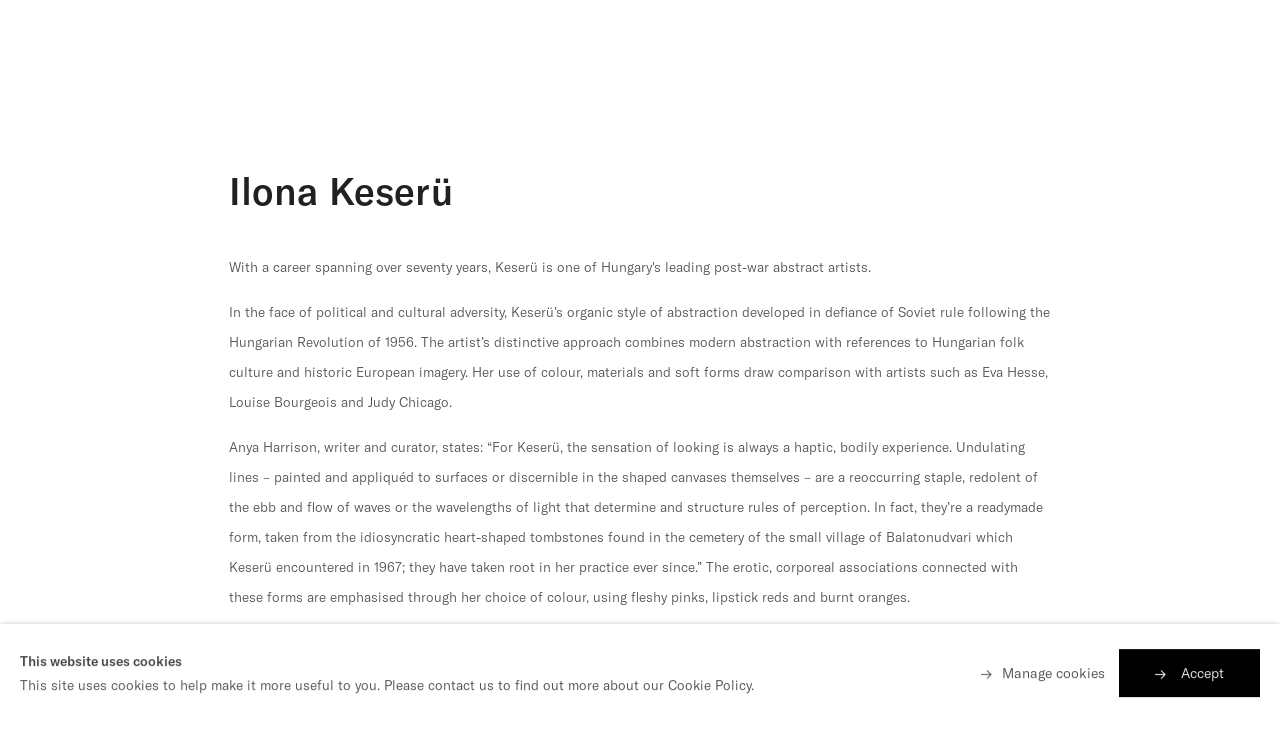

--- FILE ---
content_type: text/html; charset=utf-8
request_url: https://www.stephenfriedman.com/artists/45-ilona-keseru/biography/
body_size: 12918
content:

    
    
    
    
    
<!DOCTYPE html>
<!-- Site by Artlogic - https://artlogic.net -->
<html lang="en">
    <head>
        <meta charset="utf-8">
        <title>Ilona Keserü | Biography | Stephen Friedman Gallery</title>
        <meta property="og:site_name" content="Stephen Friedman Gallery" />
        <meta property="og:title" content="Ilona Keserü | Biography" />
        <meta property="og:description" content="With a career spanning over seventy years, Keserü is one of Hungary's leading post-war abstract artists." />
        <meta property="og:image" content="https://artlogic-res.cloudinary.com/w_1200,h_630,c_fill,g_xy_center,x_w_mul_0.69,y_h_mul_0.48,f_webp,fl_lossy,q_auto:good/ws-stephenfriedman/usr/images/artists/hero_image/items/05/05afb34fc0d64032a16ff4b1c361a60d/ilona-keser-_sfg-2018_2.jpg?focal=69,48" />
        <meta property="og:image:width" content="1200" />
        <meta property="og:image:height" content="630" />
        <meta property="twitter:card" content="summary_large_image">
        <meta property="twitter:url" content="https://www.stephenfriedman.com/artists/45-ilona-keseru/biography/">
        <meta property="twitter:title" content="Ilona Keserü | Biography">
        <meta property="twitter:description" content="With a career spanning over seventy years, Keserü is one of Hungary's leading post-war abstract artists.">
        <meta property="twitter:text:description" content="With a career spanning over seventy years, Keserü is one of Hungary's leading post-war abstract artists.">
        <meta property="twitter:image" content="https://artlogic-res.cloudinary.com/w_1200,h_630,c_fill,g_xy_center,x_w_mul_0.69,y_h_mul_0.48,f_webp,fl_lossy,q_auto:good/ws-stephenfriedman/usr/images/artists/hero_image/items/05/05afb34fc0d64032a16ff4b1c361a60d/ilona-keser-_sfg-2018_2.jpg?focal=69,48">
        <meta name="google" content="notranslate" />
        <meta name="description" content="With a career spanning over seventy years, Keserü is one of Hungary's leading post-war abstract artists." />
        <meta name="keywords" content="" />
        <meta name="publication_date" content="2020-01-07 09:57:02" />
        <meta name="generator" content="Artlogic CMS - https://artlogic.net" />
        <meta name="format-detection" content="telephone=no">
        <meta name="viewport" content="width=device-width, minimum-scale=0.5, initial-scale=1.0" />

        <link rel="apple-touch-icon" sizes="180x180" href="/images/favicons/apple-touch-icon.png">
<link rel="icon" type="image/png" sizes="32x32" href="/images/favicons/favicon-32x32.png">
<link rel="icon" type="image/png" sizes="16x16" href="/images/favicons/favicon-16x16.png">
<link rel="manifest" href="/images/favicons/site.webmanifest">
<link rel="mask-icon" href="/images/favicons/safari-pinned-tab.svg" color="#5bbad5">
<link rel="shortcut icon" href="/images/favicons/favicon.ico">
<meta name="msapplication-TileColor" content="#da532c">
<meta name="msapplication-config" content="/images/favicons/browserconfig.xml">
<meta name="theme-color" content="#ffffff">

        <style media="all">
            @import url(/lib/archimedes/styles/archimedes-frontend-core.css?c=27042050002205&v=2017047);
            @import url(/styles/base.css?c=27042050002205&v=2017047);
            @import url(/styles/animate.css?c=27042050002205&v=2017047);
            @import url(/scripts/flickity/flickity.css?c=27042050002205&v=2017047);
            @import url(/lib/jquery/plugins/roomview/1.0/jquery.roomview.1.0.css?c=27042050002205&v=2017047);
            @import url(/styles/main.css?c=27042050002205&v=2017047);
            @import url(/styles/responsive.css?c=27042050002205&v=2017047);
        </style>
        <style media="print">
            @import url(/styles/print.css?c=27042050002205&v=2017047);
        </style>

        


            <script defer src="/scripts/jquery-1.12.0.min.js?c=27042050002205&v=2017047"></script>
    <script defer src="/scripts/jquery.browser.min.js?c=27042050002205&v=2017047"></script>
    <script defer src="/scripts/jquery.easing.min.js?c=27042050002205&v=2017047"></script>
    <script defer src="/scripts/jquery.cycle2.min.js?c=27042050002205&v=2017047"></script>
    <script defer src="/scripts/object-fit-videos.min.js?c=27042050002205&v=2017047"></script>
    <script defer src="/scripts/flickity/flickity.pkgd.min.js?c=27042050002205&v=2017047"></script>
    <script defer src="/scripts/jquery.zoom.js?c=27042050002205&v=2017047"></script>
    <script defer src="/lib/archimedes/scripts/archimedes-frontend-core.js?c=27042050002205&v=2017047"></script>
    <script defer src="/scripts/jquery.lettering.js?c=27042050002205&v=2017047"></script>
    <script defer src="/scripts/jquery.textillate.js?c=27042050002205&v=2017047"></script>
    <script defer src="/lib/jquery/plugins/pageload/1.1/jquery.pageload.1.1.js?c=27042050002205&v=2017047"></script>
    <script defer src="/scripts/jquery.roomview.1.0.js?c=27042050002205&v=2017047"></script>
    <script defer src="/scripts/intersection-observer.js?c=27042050002205&v=2017047"></script>
    <script defer src="/scripts/froogaloop.js?c=27042050002205&v=2017047"></script>
    <script defer src="/scripts/jquery.wheel.js?c=27042050002205&v=2017047"></script>
    <script defer src="/scripts/hammer.min.js?c=27042050002205&v=2017047"></script>
    <script defer src="https://maps.googleapis.com/maps/api/js?key=AIzaSyBOUBY0_1OPrX16l05nPOhBIbc78wb66dI"></script>
    <script defer src="/lib/archimedes/scripts/json2.js?c=27042050002205&v=2017047"></script>
    <script defer src="/lib/archimedes/scripts/shop.js?c=27042050002205&v=2017047"></script>
    <script defer src="/scripts/main.js?c=27042050002205&v=2017047"></script>

            <script defer src="https://ticketing.artlogic.net/lib/artlogicticketing-1.0.js"></script>
            <script>
                window.addEventListener('load', function() {
                    $(document).ready(function() {
                        window.ticketing.set_base_url('https://ticketing.artlogic.net/stephenfriedman/cart');
                    });
                });
            </script>

            


    <script>
        function get_cookie_preference(category) {
            result = false;
            try {
                var cookie_preferences = localStorage.getItem('cookie_preferences') || "";
                if (cookie_preferences) {
                    cookie_preferences = JSON.parse(cookie_preferences);
                    if (cookie_preferences.date) {
                        var expires_on = new Date(cookie_preferences.date);
                        expires_on.setDate(expires_on.getDate() + 365);
                        console.log('cookie preferences expire on', expires_on.toISOString());
                        var valid = expires_on > new Date();
                        if (valid && cookie_preferences.hasOwnProperty(category) && cookie_preferences[category]) {
                            result = true;
                        }
                    }
                }
            }
            catch(e) {
                console.warn('get_cookie_preference() failed');
                return result;
            }
            return result;
        }

        window.google_analytics_init = function(page){
            var collectConsent = true;
            var useConsentMode = false;
            var analyticsProperties = ['UA-18077627-1', 'G-TM19CX9RWT', 'UA-157276145-40'];
            var analyticsCookieType = 'statistics';
            var disableGa = false;
            var sendToArtlogic = true;
            var artlogicProperties = {
                'UA': 'UA-157296318-1',
                'GA': 'G-GLQ6WNJKR5',
            };

            analyticsProperties = analyticsProperties.concat(Object.values(artlogicProperties));

            var uaAnalyticsProperties = analyticsProperties.filter((p) => p.startsWith('UA-'));
            var ga4AnalyticsProperties = analyticsProperties.filter((p) => p.startsWith('G-')).concat(analyticsProperties.filter((p) => p.startsWith('AW-')));

            if (collectConsent) {
                disableGa = !get_cookie_preference(analyticsCookieType);

                for (var i=0; i < analyticsProperties.length; i++){
                    var key = 'ga-disable-' + analyticsProperties[i];

                    window[key] = disableGa;
                }

                if (disableGa) {
                    if (document.cookie.length) {
                        var cookieList = document.cookie.split(/; */);

                        for (var i=0; i < cookieList.length; i++) {
                            var splitCookie = cookieList[i].split('='); //this.split('=');

                            if (splitCookie[0].indexOf('_ga') == 0 || splitCookie[0].indexOf('_gid') == 0 || splitCookie[0].indexOf('__utm') == 0) {
                                //h.deleteCookie(splitCookie[0]);
                                var domain = location.hostname;
                                var cookie_name = splitCookie[0];
                                document.cookie =
                                    cookie_name + "=" + ";path=/;domain="+domain+";expires=Thu, 01 Jan 1970 00:00:01 GMT";
                                // now delete the version without a subdomain
                                domain = domain.split('.');
                                domain.shift();
                                domain = domain.join('.');
                                document.cookie =
                                    cookie_name + "=" + ";path=/;domain="+domain+";expires=Thu, 01 Jan 1970 00:00:01 GMT";
                            }
                        }
                    }
                }
            }

            if (uaAnalyticsProperties.length) {
                (function(i,s,o,g,r,a,m){i['GoogleAnalyticsObject']=r;i[r]=i[r]||function(){
                (i[r].q=i[r].q||[]).push(arguments)},i[r].l=1*new Date();a=s.createElement(o),
                m=s.getElementsByTagName(o)[0];a.async=1;a.src=g;m.parentNode.insertBefore(a,m)
                })(window,document,'script','//www.google-analytics.com/analytics.js','ga');


                if (!disableGa) {
                    var anonymizeIps = false;

                    for (var i=0; i < uaAnalyticsProperties.length; i++) {
                        var propertyKey = '';

                        if (i > 0) {
                            propertyKey = 'tracker' + String(i + 1);
                        }

                        var createArgs = [
                            'create',
                            uaAnalyticsProperties[i],
                            'auto',
                        ];

                        if (propertyKey) {
                            createArgs.push({'name': propertyKey});
                        }

                        ga.apply(null, createArgs);

                        if (anonymizeIps) {
                            ga('set', 'anonymizeIp', true);
                        }

                        var pageViewArgs = [
                            propertyKey ? propertyKey + '.send' : 'send',
                            'pageview'
                        ]

                        if (page) {
                            pageViewArgs.push(page)
                        }

                        ga.apply(null, pageViewArgs);
                    }

                    if (sendToArtlogic) {
                        ga('create', 'UA-157296318-1', 'auto', {'name': 'artlogic_tracker'});

                        if (anonymizeIps) {
                            ga('set', 'anonymizeIp', true);
                        }

                        var pageViewArgs = [
                            'artlogic_tracker.send',
                            'pageview'
                        ]

                        if (page) {
                            pageViewArgs.push(page)
                        }

                        ga.apply(null, pageViewArgs);
                    }
                }
            }

            if (ga4AnalyticsProperties.length) {
                if (!disableGa || useConsentMode) {
                    (function(d, script) {
                        script = d.createElement('script');
                        script.type = 'text/javascript';
                        script.async = true;
                        script.src = 'https://www.googletagmanager.com/gtag/js?id=' + ga4AnalyticsProperties[0];
                        d.getElementsByTagName('head')[0].appendChild(script);
                    }(document));

                    window.dataLayer = window.dataLayer || [];
                    window.gtag = function (){dataLayer.push(arguments);}
                    window.gtag('js', new Date());

                    if (useConsentMode) {
                        gtag('consent', 'default', {
                            'ad_storage': 'denied',
                            'analytics_storage': 'denied',
                            'functionality_storage': 'denied',
                            'personalization_storage': 'denied',
                            'security': 'denied',
                        });

                        if (disableGa) {
                            // If this has previously been granted, it will need set back to denied (ie on cookie change)
                            gtag('consent', 'update', {
                                'analytics_storage': 'denied',
                            });
                        } else {
                            gtag('consent', 'update', {
                                'analytics_storage': 'granted',
                            });
                        }
                    }

                    for (var i=0; i < ga4AnalyticsProperties.length; i++) {
                        window.gtag('config', ga4AnalyticsProperties[i]);
                    }

                }
            }
        }

        var waitForPageLoad = true;

        if (waitForPageLoad) {
            window.addEventListener('load', function() {
                window.google_analytics_init();
                window.archimedes.archimedes_core.analytics.init();
            });
        } else {
            window.google_analytics_init();
        }
    </script>


    </head>
    <body class="section-artists page-artists site-responsive responsive-top-size-1023 responsive-nav-standard responsive-nav-side-position-right analytics-track-all-links site-lib-version-2-0 hero_heading_title_position_overlay page-param-45-ilona-keseru page-param-id-45 page-param-biography page-param-type-artist_id page-param-type-subsection menu_standard">
        <script>document.getElementsByTagName('body')[0].className+=' browser-js-enabled';</script>

        



    <div id="container_outer" class="version-default">
        <div id="container">
            

<header id="header">
	<div class="inner">
		<div id="header_main_inner" class="clearwithin">
			<div id="main_header">
			    <div id="logo"><a href="/">
					<svg viewBox="0 0 259 19" xmlns="http://www.w3.org/2000/svg"><path d="M6.2331 15.2328c3.7851 0 5.7094-1.9656 5.7094-4.4634 0-2.5797-1.6315-3.6853-4.078-4.1964L5.711 6.1225c-1.633-.3488-2.3008-.963-2.3008-2.1505 0-1.2285 1.086-1.9655 2.6974-1.9655 1.9662 0 3.1994.963 3.6813 2.6419l2.1536-1.1056C11.295 1.1268 9.0561 0 6.2331 0 2.8865 0 .7948 1.6592.7948 4.1767c0 2.4782 1.5478 3.705 3.8905 4.1767l2.07.4308c1.633.326 2.51.819 2.51 2.2309 0 1.515-1.4224 2.1096-2.9485 2.1096-2.3008 0-3.514-1.3104-4.016-2.9483L0 11.1592c.6074 2.3734 2.7191 4.0736 6.2331 4.0736zm9.245-10.5844h-1.884v1.7805h1.884v5.2823c0 2.0687.8352 3.3578 3.3452 3.3578.6491 0 1.1093-.0622 1.7151-.185v-2.0672c-.3346.082-.6058.1229-1.0241.1229-1.0458 0-1.5277-.5111-1.5277-1.6183V6.429h2.5518V4.6484h-2.5518v-3.564l-2.5084.9842v2.5798zm9.4326 5.7312h7.341V9.2543c0-3.1318-1.7354-4.8531-4.769-4.8531-3.1158 0-4.9983 2.0883-4.9983 5.4673 0 3.3578 1.9243 5.2611 5.1238 5.2611 2.1335 0 3.7866-.9812 4.5598-2.7632l-1.9228-.86c-.4819 1.1057-1.3603 1.7002-2.5534 1.7002-1.6516 0-2.761-1.1056-2.781-2.827zm4.8728-1.7805v.1638h-4.8728c.0419-1.6986.942-2.7223 2.5301-2.7223 1.4859 0 2.3427.8797 2.3427 2.5585zm7.4261-3.9507h-2.3845v14.2288h2.51v-5.4674c.564 1.0055 1.6098 1.7198 3.094 1.7198 2.5736 0 4.3306-2.0883 4.3306-5.384 0-3.2348-1.695-5.3444-4.205-5.3444-1.4843 0-2.6975.6961-3.345 2.0277V4.6484zm2.4883 8.5991c-1.4843 0-2.4263-1.2497-2.4263-3.2152v-.5126c0-2.0671.942-3.2334 2.4464-3.2334 1.5277 0 2.4279 1.2694 2.4279 3.4594 0 2.1915-.942 3.5018-2.448 3.5018zM49.967.041h-2.51v14.843h2.51V9.4591c0-1.9853.8583-3.1121 2.3643-3.1121 1.2752 0 1.9243.819 1.9243 2.375v6.162h2.5302V8.5171c0-2.7238-1.1915-4.1555-3.4505-4.1555-1.5896 0-2.7408.7356-3.3683 2.1703V.041zm11.6512 10.3387h7.341V9.2543c0-3.1318-1.7353-4.8531-4.769-4.8531-3.1158 0-4.9983 2.0883-4.9983 5.4673 0 3.3578 1.9243 5.2611 5.1238 5.2611 2.1335 0 3.7866-.9812 4.5598-2.7632l-1.9243-.86c-.4803 1.1057-1.3604 1.7002-2.5518 1.7002-1.6532 0-2.761-1.1056-2.7812-2.827zm4.8728-1.7805v.1638h-4.8728c.0419-1.6986.9405-2.7223 2.5302-2.7223 1.4858 0 2.3426.8797 2.3426 2.5585zm7.739-3.9507h-2.3844v10.2355h2.51V9.4591c0-1.9443.8785-3.0909 2.3426-3.0909 1.317 0 1.9445.7977 1.9445 2.416v6.0997h2.5317V8.5385c0-2.745-1.193-4.157-3.4722-4.157-1.6113 0-2.761.737-3.4721 2.2521V4.6484zm19.2432 1.8214V2.4372h6.9443V.3488h-9.6433V14.884h2.699V8.5582h6.588V6.4698h-6.588zm11.7752.6552V4.6484h-2.3426v10.2355h2.51v-4.2783c0-1.1465.1038-2.3143.9404-3.112.4819-.4505 1.1713-.7159 2.1753-.7159h.3347V4.4224c-.1038-.0212-.1875-.0212-.2928-.0212-1.695 0-2.8028 1.1056-3.325 2.7238zm7.4664-4.0948c.7732 0 1.4022-.6143 1.3805-1.371.0217-.7371-.6073-1.3513-1.3805-1.3513-.753 0-1.3805.6142-1.3805 1.3513 0 .7567.6275 1.371 1.3805 1.371zm-1.255 11.8537h2.51V4.647h-2.51v10.237zm7.3828-4.5043h7.3424V9.2543c0-3.1318-1.7368-4.8531-4.769-4.8531-3.1173 0-4.9997 2.0883-4.9997 5.4673 0 3.3578 1.9243 5.2611 5.1253 5.2611 2.1335 0 3.785-.9812 4.5598-2.7632l-1.9259-.86c-.4803 1.1057-1.3588 1.7002-2.5518 1.7002-1.6516 0-2.7594-1.1056-2.7811-2.827zm4.8743-1.7805v.1638h-4.8743c.0418-1.6986.9404-2.7223 2.5316-2.7223 1.4843 0 2.3427.8797 2.3427 2.5585zm8.9305 6.5305c1.5695 0 2.761-.778 3.3467-2.0883v1.8426h2.3643V.041h-2.51v6.0604c-.6073-1.1466-1.6315-1.7001-3.0135-1.7001-2.6138 0-4.4126 2.1915-4.4126 5.3854 0 3.194 1.6935 5.343 4.2251 5.343zm.8584-1.882c-1.5277 0-2.4697-1.3104-2.4697-3.502 0-2.1899.9219-3.4593 2.448-3.4593 1.506 0 2.4263 1.1663 2.4263 3.1728v.6551c0 1.9246-.942 3.1333-2.4046 3.1333zm10.373-6.7778V4.6484h-2.3845v10.2355h2.51V8.9677c0-1.638.7329-2.5995 1.9878-2.5995 1.1078 0 1.6935.737 1.6935 2.149v6.3667h2.51V8.907c0-1.638.7111-2.5388 1.9878-2.5388 1.1512 0 1.7152.7159 1.7152 2.2097v6.306h2.51V8.1897c0-2.416-1.1915-3.8082-3.1995-3.8082-1.4657 0-2.5534.6764-3.2645 2.0883-.502-1.3922-1.5045-2.0883-2.9702-2.0883-1.4641 0-2.4666.6764-3.0956 2.0883zm18.7628 8.6598c1.6935 0 3.0105-.7568 3.5125-2.005.0216.634.0836 1.2482.1688 1.7593h2.51c-.2107-.7158-.3145-1.7805-.3145-3.1727V8.6613c0-2.9695-1.3805-4.2601-4.4761-4.2601-2.6975 0-4.4545 1.3528-4.6218 3.5428h2.572c.0836-1.1663.815-1.8018 2.0498-1.8018 1.3386 0 1.946.6552 1.946 2.1915v.2654l-2.2187.267c-1.6516.2244-2.6556.4913-3.4086.9205-.8367.5126-1.2752 1.3316-1.2752 2.3144 0 1.8214 1.4224 3.0286 3.5558 3.0286zm.815-1.7395c-1.1093 0-1.7771-.5536-1.7771-1.412 0-.8811.6275-1.3725 2.0064-1.5985l2.3644-.3473v.6552c0 1.638-1.0459 2.7026-2.5937 2.7026zm10.4365-8.7417h-2.3844v10.2355h2.51V9.4591c0-1.9443.88-3.0909 2.3426-3.0909 1.3185 0 1.946.7977 1.946 2.416v6.0997h2.5301V8.5385c0-2.745-1.1915-4.157-3.4706-4.157-1.6113 0-2.7625.737-3.4737 2.2521V4.6484zm21.6261 10.5844c2.2187 0 4.3104-1.0237 4.9998-2.5798l.2293 2.231h1.9259V7.0642h-6.4624v2.0262h4.0144v.267c0 1.33-1.1915 3.746-4.2034 3.746-2.8664 0-4.707-2.2932-4.707-5.4871 0-3.3168 1.9661-5.528 4.6853-5.528 2.2806 0 3.5976 1.4938 3.8285 2.7844l2.6773-.4504C202.1522 2.4372 200.059 0 196.043 0c-4.4544 0-7.488 3.1333-7.488 7.6376 0 4.483 2.8662 7.5952 6.9643 7.5952zm13.2208-.1032c1.6934 0 3.012-.7568 3.5124-2.005.0217.634.0852 1.2482.1689 1.7593h2.51c-.2092-.7158-.313-1.7805-.313-3.1727V8.6613c0-2.9695-1.382-4.2601-4.4777-4.2601-2.6974 0-4.4544 1.3528-4.6233 3.5428h2.575c.0822-1.1663.815-1.8018 2.0483-1.8018 1.3387 0 1.946.6552 1.946 2.1915v.2654l-2.2171.267c-1.6532.2244-2.6572.4913-3.4102.9205-.8367.5126-1.2751 1.3316-1.2751 2.3144 0 1.8214 1.4223 3.0286 3.5558 3.0286zm.815-1.7395c-1.1079 0-1.7787-.5536-1.7787-1.412 0-.8811.629-1.3725 2.008-1.5985l2.3643-.3473v.6552c0 1.638-1.0458 2.7026-2.5937 2.7026zm8.052 1.4938h2.51V.041h-2.51v14.843zm5.7311 0h2.5115V.041h-2.5115v14.843zm7.3827-4.5043h7.341V9.2543c0-3.1318-1.7353-4.8531-4.7675-4.8531-3.1157 0-4.9982 2.0883-4.9982 5.4673 0 3.3578 1.9228 5.2611 5.1237 5.2611 2.1335 0 3.7867-.9812 4.5598-2.7632l-1.9258-.86c-.4803 1.1057-1.3573 1.7002-2.5503 1.7002-1.6516 0-2.761-1.1056-2.7827-2.827zm4.8744-1.7805v.1638h-4.8744c.0419-1.6986.942-2.7223 2.5317-2.7223 1.4843 0 2.3427.8797 2.3427 2.5585zm7.6957-1.4741V4.6484h-2.3411v10.2355h2.51v-4.2783c0-1.1465.1038-2.3143.9404-3.112.4819-.4505 1.1713-.7159 2.1753-.7159h.3347V4.4224c-.1038-.0212-.189-.0212-.2928-.0212-1.6935 0-2.8029 1.1056-3.3265 2.7238zM250.4862 19c2.2389 0 3.641-.922 4.5815-3.5413L259 4.6484h-2.6138l-2.0715 6.6943c-.1673.5323-.2727.9008-.3145 1.2087h-.0418c-.062-.3473-.1472-.737-.313-1.2087l-2.2807-6.6943h-2.761l4.0795 10.134-.2091.6142c-.3765 1.1465-1.004 1.6379-2.197 1.6379-.2727 0-.5222-.0212-.9622-.0622v1.926c.44.0805.8584.1017 1.1713.1017z" fill="#111" fill-rule="evenodd"/></svg>
			    </a></div>
			    
			    <div id="skiplink-container">
		            <div>
		                <a href="#main_content" class="skiplink">Skip to main content</a>
		            </div>
		        </div>
			    
			    <div id="header_items_outer">
			        <nav id="top_nav" class="navigation" aria-label="Main site"><ul class="topnav">
		<li class="topnav-filepath-artists topnav-label-artists topnav-id-11 active"><a href="/artists/" aria-label="Link to Stephen Friedman Gallery Artists page (current nav item)">Artists</a></li>
		<li class="topnav-filepath-exhibitions topnav-label-exhibitions topnav-id-13"><a href="/exhibitions/" aria-label="Link to Stephen Friedman Gallery Exhibitions page">Exhibitions</a></li>
		<li class="topnav-filepath-news topnav-label-news topnav-id-15"><a href="/news/" aria-label="Link to Stephen Friedman Gallery News page">News</a></li>
		<li class="topnav-filepath-art-fairs topnav-label-art-fairs topnav-id-21"><a href="/art-fairs/" aria-label="Link to Stephen Friedman Gallery Art Fairs page">Art Fairs</a></li>
		<li class="topnav-filepath-video topnav-label-video topnav-id-19"><a href="/video/" aria-label="Link to Stephen Friedman Gallery Video page">Video</a></li>
		<li class="topnav-filepath-shop topnav-label-shop topnav-id-23"><a href="/shop/" aria-label="Link to Stephen Friedman Gallery Shop page">Shop</a></li>
		<li class="topnav-filepath-about topnav-label-about topnav-id-22 last"><a href="/about/" aria-label="Link to Stephen Friedman Gallery About page">About</a></li>
	</ul></nav>
			        <div id="header_items_inner">
				        <div id="wishlist">


<div id="wishlist_cart_widget">
    <div id="wcw_items">
        <div id="wcw_label"><a href="/wishlist/basket/" class="link-no-ajax wcw_checkout_link" aria-label="Wishlist"><span class="label_basket">Wishlist</span></a></div>
        <div id="wcw_total_items"><span class="wcw_total_count">0</span></div>

    </div>
</div></div>
				        	<div id="basket">
<div id="store_cart_widget">
    <div id="scw_items">
        <span class="scw_label"><a href="/shop/basket/" class="link-no-ajax scw_checkout_link" aria-label="Basket"><span class="label_basket">Your shopping bag</span></a></span>
        <span class="scw_total_items"><span class="scw_total_count" aria-hidden="true">0</span></span>
    </div>
</div>
</div>
				        <button id="search_menu" class="clear_button_styles">Search</button>
					    <button id="menu" class="clear_button_styles">Menu</button>
		    			<div id="mailinglist_signup_button">Sign up</div>
				    </div>
			    </div>
			    
		    </div>
	    </div>
    </div>
</header>
            
            <div class="scroll-container">
                <div class="scroll-container-inner">
                    <div id="canvas_wrapper_background"><div id="canvas_wrapper_background_inner" class="inner"></div></div>
                    <main id="main_content" class="pageload-content-area clearwithin">
                        
                            <!--contentstart-->
                            



    

<div id="content" class=" clearwithin">

        
        



<div class="site-popup-enabled-content">
    <div class="subsection-biography">

        <div class="content_basic_layout">

            <div class="content_body">

                <div class="heading_wrapper clearwithin">
                    <h1>Ilona Keserü</h1>
                </div>

                <div class="content_wrapper">
                        <div id="full_bio">
                    	   <p>With a career spanning over seventy years,&nbsp;Keser&uuml;&nbsp;is one of&nbsp;Hungary's leading post-war abstract artists.</p>
<p>In the face of political and cultural adversity, Keser&uuml;&rsquo;s organic style of abstraction developed in defiance of Soviet rule following the Hungarian Revolution of 1956. The artist&rsquo;s distinctive approach combines modern abstraction with references to Hungarian folk culture and historic European imagery. Her use of colour, materials and soft forms draw comparison with artists such as Eva Hesse, Louise Bourgeois and Judy Chicago.&nbsp;</p>
<p>Anya Harrison, writer and curator, states: &ldquo;For Keser&uuml;, the sensation of looking is always a haptic, bodily experience. Undulating lines &ndash; painted and appliqu&eacute;d to surfaces or discernible in the shaped canvases themselves &ndash; are a reoccurring staple, redolent of the ebb and flow of waves or the wavelengths of light that determine and structure rules of perception. In fact, they&rsquo;re a readymade form, taken from the idiosyncratic heart-shaped tombstones found in the cemetery of the small village of Balatonudvari which Keser&uuml; encountered in 1967; they have taken root in her practice ever since.&rdquo; The erotic, corporeal associations connected with these forms are emphasised through her choice of colour, using fleshy pinks, lipstick reds and burnt oranges.</p>
<p>Keser&uuml;&rsquo;s strong engagement with colour remains at the core of her practice today, exploring the optical effects of combining specific pigments with one another. Her characteristic use of curved shapes is now accompanied by gestural, erratic brushstrokes and abstract swathes of paint. The third volume of her catalogue raisonn&eacute; will be published in 2024, bringing together works made since 2001.</p>
<p>Ilona Keser&uuml; was born in 1933 in P&eacute;cs, Hungary and she lives and works in Budapest.</p>
<p>A major solo exhibition of Keser&uuml;&rsquo;s work opened at Museum Susch, Zernez, Switzerland in December 2024, accompanied by a new publication. Other recent solo shows include those at M&uuml;csarnok Kunsthalle, Budapest (2024) and Museum of Fine Arts, Hungarian National Gallery, Budapest (2023); Q Contemporary, Budapest (2023). Stephen Friedman Gallery presented a solo booth by Keser&uuml; for Frieze Masters, London 2022, focussing on paintings and three-dimensional works made in the 1970s and early &lsquo;80s. The gallery presented the artist&rsquo;s first solo exhibition in London in 2018.</p>
<p>Selected group exhibitions include &lsquo;Beyond Form: Lines of Abstraction, 1950&ndash;1970&rsquo;, Turner Contemporary, Margate, UK (2024); Sungkok Art Museum, Seoul, South Korea (2022); &lsquo;Women in Abstraction&rsquo;, Centre Pompidou, Paris, France and Guggenheim Bilbao Museum, Bilbao, Spain (2021); and &lsquo;Epic Abstraction: Pollock to Herrera&rsquo;, The Metropolitan Museum of Art, New York (2019).</p>
<p>Keser&uuml;'s work features in the collections of numerous prominent institutions including Metropolitan Museum of Art, New York, USA; Ludwig Museum, Aachen; Nationalgalerie, Berlin; Ludwig Museum - Museum of Contemporary Art, Budapest, Hungary; Municipal Gallery - Kiscelli Museum, Budapest, Hungary; Francia Int&eacute;zet, Budapest; Kass&aacute;k Museum, Budapest, Hungary; V&aacute;rosi Műv&eacute;szeti M&uacute;zeum, Győr, Hungary; Modern Magyar K&eacute;pt&aacute;r II., Janus Pannonius M&uacute;zeum, P&eacute;cs, Hungary; National Museum of Modern Art, Seoul, South Korea; Szent Istv&aacute;n Kir&aacute;ly M&uacute;zeum, Sz&eacute;kesfeh&eacute;rv&aacute;r, Hungary; Ferenczy M&uacute;zeum, Szentendre; Fondation K&aacute;rolyi, Vence, France; National Museum of Women in the Arts, Washington, USA; Museum Susch, Zernez, Switzerland and Zentralsparkasse und Kommerzialbank, Vienna, Austria.</p>
                        </div>
                </div>
            </div>

        </div>

    </div>
</div>

        

</div>




                            <!--contentend-->

                        

                    </main>
                </div>
            </div>
            

<footer id="footer" class="footer ani-group inview_element">
    <div class="scroll-to-top"><button class="clear_button_styles">Scroll to top</button></div>
    <div class="wrap_inner ani-in">
        <div class="inner main_inner">
            <div class="wrapper visible">
                <div class="main"><!--
                    --><div class="group logo-group">
                        <div id="footer_logo" class="">
                            <a href="/">
            				    <svg viewBox="0 0 259 19" xmlns="http://www.w3.org/2000/svg"><path d="M6.2331 15.2328c3.7851 0 5.7094-1.9656 5.7094-4.4634 0-2.5797-1.6315-3.6853-4.078-4.1964L5.711 6.1225c-1.633-.3488-2.3008-.963-2.3008-2.1505 0-1.2285 1.086-1.9655 2.6974-1.9655 1.9662 0 3.1994.963 3.6813 2.6419l2.1536-1.1056C11.295 1.1268 9.0561 0 6.2331 0 2.8865 0 .7948 1.6592.7948 4.1767c0 2.4782 1.5478 3.705 3.8905 4.1767l2.07.4308c1.633.326 2.51.819 2.51 2.2309 0 1.515-1.4224 2.1096-2.9485 2.1096-2.3008 0-3.514-1.3104-4.016-2.9483L0 11.1592c.6074 2.3734 2.7191 4.0736 6.2331 4.0736zm9.245-10.5844h-1.884v1.7805h1.884v5.2823c0 2.0687.8352 3.3578 3.3452 3.3578.6491 0 1.1093-.0622 1.7151-.185v-2.0672c-.3346.082-.6058.1229-1.0241.1229-1.0458 0-1.5277-.5111-1.5277-1.6183V6.429h2.5518V4.6484h-2.5518v-3.564l-2.5084.9842v2.5798zm9.4326 5.7312h7.341V9.2543c0-3.1318-1.7354-4.8531-4.769-4.8531-3.1158 0-4.9983 2.0883-4.9983 5.4673 0 3.3578 1.9243 5.2611 5.1238 5.2611 2.1335 0 3.7866-.9812 4.5598-2.7632l-1.9228-.86c-.4819 1.1057-1.3603 1.7002-2.5534 1.7002-1.6516 0-2.761-1.1056-2.781-2.827zm4.8728-1.7805v.1638h-4.8728c.0419-1.6986.942-2.7223 2.5301-2.7223 1.4859 0 2.3427.8797 2.3427 2.5585zm7.4261-3.9507h-2.3845v14.2288h2.51v-5.4674c.564 1.0055 1.6098 1.7198 3.094 1.7198 2.5736 0 4.3306-2.0883 4.3306-5.384 0-3.2348-1.695-5.3444-4.205-5.3444-1.4843 0-2.6975.6961-3.345 2.0277V4.6484zm2.4883 8.5991c-1.4843 0-2.4263-1.2497-2.4263-3.2152v-.5126c0-2.0671.942-3.2334 2.4464-3.2334 1.5277 0 2.4279 1.2694 2.4279 3.4594 0 2.1915-.942 3.5018-2.448 3.5018zM49.967.041h-2.51v14.843h2.51V9.4591c0-1.9853.8583-3.1121 2.3643-3.1121 1.2752 0 1.9243.819 1.9243 2.375v6.162h2.5302V8.5171c0-2.7238-1.1915-4.1555-3.4505-4.1555-1.5896 0-2.7408.7356-3.3683 2.1703V.041zm11.6512 10.3387h7.341V9.2543c0-3.1318-1.7353-4.8531-4.769-4.8531-3.1158 0-4.9983 2.0883-4.9983 5.4673 0 3.3578 1.9243 5.2611 5.1238 5.2611 2.1335 0 3.7866-.9812 4.5598-2.7632l-1.9243-.86c-.4803 1.1057-1.3604 1.7002-2.5518 1.7002-1.6532 0-2.761-1.1056-2.7812-2.827zm4.8728-1.7805v.1638h-4.8728c.0419-1.6986.9405-2.7223 2.5302-2.7223 1.4858 0 2.3426.8797 2.3426 2.5585zm7.739-3.9507h-2.3844v10.2355h2.51V9.4591c0-1.9443.8785-3.0909 2.3426-3.0909 1.317 0 1.9445.7977 1.9445 2.416v6.0997h2.5317V8.5385c0-2.745-1.193-4.157-3.4722-4.157-1.6113 0-2.761.737-3.4721 2.2521V4.6484zm19.2432 1.8214V2.4372h6.9443V.3488h-9.6433V14.884h2.699V8.5582h6.588V6.4698h-6.588zm11.7752.6552V4.6484h-2.3426v10.2355h2.51v-4.2783c0-1.1465.1038-2.3143.9404-3.112.4819-.4505 1.1713-.7159 2.1753-.7159h.3347V4.4224c-.1038-.0212-.1875-.0212-.2928-.0212-1.695 0-2.8028 1.1056-3.325 2.7238zm7.4664-4.0948c.7732 0 1.4022-.6143 1.3805-1.371.0217-.7371-.6073-1.3513-1.3805-1.3513-.753 0-1.3805.6142-1.3805 1.3513 0 .7567.6275 1.371 1.3805 1.371zm-1.255 11.8537h2.51V4.647h-2.51v10.237zm7.3828-4.5043h7.3424V9.2543c0-3.1318-1.7368-4.8531-4.769-4.8531-3.1173 0-4.9997 2.0883-4.9997 5.4673 0 3.3578 1.9243 5.2611 5.1253 5.2611 2.1335 0 3.785-.9812 4.5598-2.7632l-1.9259-.86c-.4803 1.1057-1.3588 1.7002-2.5518 1.7002-1.6516 0-2.7594-1.1056-2.7811-2.827zm4.8743-1.7805v.1638h-4.8743c.0418-1.6986.9404-2.7223 2.5316-2.7223 1.4843 0 2.3427.8797 2.3427 2.5585zm8.9305 6.5305c1.5695 0 2.761-.778 3.3467-2.0883v1.8426h2.3643V.041h-2.51v6.0604c-.6073-1.1466-1.6315-1.7001-3.0135-1.7001-2.6138 0-4.4126 2.1915-4.4126 5.3854 0 3.194 1.6935 5.343 4.2251 5.343zm.8584-1.882c-1.5277 0-2.4697-1.3104-2.4697-3.502 0-2.1899.9219-3.4593 2.448-3.4593 1.506 0 2.4263 1.1663 2.4263 3.1728v.6551c0 1.9246-.942 3.1333-2.4046 3.1333zm10.373-6.7778V4.6484h-2.3845v10.2355h2.51V8.9677c0-1.638.7329-2.5995 1.9878-2.5995 1.1078 0 1.6935.737 1.6935 2.149v6.3667h2.51V8.907c0-1.638.7111-2.5388 1.9878-2.5388 1.1512 0 1.7152.7159 1.7152 2.2097v6.306h2.51V8.1897c0-2.416-1.1915-3.8082-3.1995-3.8082-1.4657 0-2.5534.6764-3.2645 2.0883-.502-1.3922-1.5045-2.0883-2.9702-2.0883-1.4641 0-2.4666.6764-3.0956 2.0883zm18.7628 8.6598c1.6935 0 3.0105-.7568 3.5125-2.005.0216.634.0836 1.2482.1688 1.7593h2.51c-.2107-.7158-.3145-1.7805-.3145-3.1727V8.6613c0-2.9695-1.3805-4.2601-4.4761-4.2601-2.6975 0-4.4545 1.3528-4.6218 3.5428h2.572c.0836-1.1663.815-1.8018 2.0498-1.8018 1.3386 0 1.946.6552 1.946 2.1915v.2654l-2.2187.267c-1.6516.2244-2.6556.4913-3.4086.9205-.8367.5126-1.2752 1.3316-1.2752 2.3144 0 1.8214 1.4224 3.0286 3.5558 3.0286zm.815-1.7395c-1.1093 0-1.7771-.5536-1.7771-1.412 0-.8811.6275-1.3725 2.0064-1.5985l2.3644-.3473v.6552c0 1.638-1.0459 2.7026-2.5937 2.7026zm10.4365-8.7417h-2.3844v10.2355h2.51V9.4591c0-1.9443.88-3.0909 2.3426-3.0909 1.3185 0 1.946.7977 1.946 2.416v6.0997h2.5301V8.5385c0-2.745-1.1915-4.157-3.4706-4.157-1.6113 0-2.7625.737-3.4737 2.2521V4.6484zm21.6261 10.5844c2.2187 0 4.3104-1.0237 4.9998-2.5798l.2293 2.231h1.9259V7.0642h-6.4624v2.0262h4.0144v.267c0 1.33-1.1915 3.746-4.2034 3.746-2.8664 0-4.707-2.2932-4.707-5.4871 0-3.3168 1.9661-5.528 4.6853-5.528 2.2806 0 3.5976 1.4938 3.8285 2.7844l2.6773-.4504C202.1522 2.4372 200.059 0 196.043 0c-4.4544 0-7.488 3.1333-7.488 7.6376 0 4.483 2.8662 7.5952 6.9643 7.5952zm13.2208-.1032c1.6934 0 3.012-.7568 3.5124-2.005.0217.634.0852 1.2482.1689 1.7593h2.51c-.2092-.7158-.313-1.7805-.313-3.1727V8.6613c0-2.9695-1.382-4.2601-4.4777-4.2601-2.6974 0-4.4544 1.3528-4.6233 3.5428h2.575c.0822-1.1663.815-1.8018 2.0483-1.8018 1.3387 0 1.946.6552 1.946 2.1915v.2654l-2.2171.267c-1.6532.2244-2.6572.4913-3.4102.9205-.8367.5126-1.2751 1.3316-1.2751 2.3144 0 1.8214 1.4223 3.0286 3.5558 3.0286zm.815-1.7395c-1.1079 0-1.7787-.5536-1.7787-1.412 0-.8811.629-1.3725 2.008-1.5985l2.3643-.3473v.6552c0 1.638-1.0458 2.7026-2.5937 2.7026zm8.052 1.4938h2.51V.041h-2.51v14.843zm5.7311 0h2.5115V.041h-2.5115v14.843zm7.3827-4.5043h7.341V9.2543c0-3.1318-1.7353-4.8531-4.7675-4.8531-3.1157 0-4.9982 2.0883-4.9982 5.4673 0 3.3578 1.9228 5.2611 5.1237 5.2611 2.1335 0 3.7867-.9812 4.5598-2.7632l-1.9258-.86c-.4803 1.1057-1.3573 1.7002-2.5503 1.7002-1.6516 0-2.761-1.1056-2.7827-2.827zm4.8744-1.7805v.1638h-4.8744c.0419-1.6986.942-2.7223 2.5317-2.7223 1.4843 0 2.3427.8797 2.3427 2.5585zm7.6957-1.4741V4.6484h-2.3411v10.2355h2.51v-4.2783c0-1.1465.1038-2.3143.9404-3.112.4819-.4505 1.1713-.7159 2.1753-.7159h.3347V4.4224c-.1038-.0212-.189-.0212-.2928-.0212-1.6935 0-2.8029 1.1056-3.3265 2.7238zM250.4862 19c2.2389 0 3.641-.922 4.5815-3.5413L259 4.6484h-2.6138l-2.0715 6.6943c-.1673.5323-.2727.9008-.3145 1.2087h-.0418c-.062-.3473-.1472-.737-.313-1.2087l-2.2807-6.6943h-2.761l4.0795 10.134-.2091.6142c-.3765 1.1465-1.004 1.6379-2.197 1.6379-.2727 0-.5222-.0212-.9622-.0622v1.926c.44.0805.8584.1017 1.1713.1017z" fill="#111" fill-rule="evenodd"></path></svg>
            		        </a>
            		     </div>
                    </div><!--
                        --><div class="group"><p><a href="https://www.stephenfriedman.com/exhibitions/location/6" class="cms_black" target="_self"><strong>London</strong></a></p>
<p>5&ndash;6 Cork Street<br />London, W1S 3LQ<br />United Kingdom</p>
<p>+44 (0) 20 7494 1434<br />info@stephenfriedman.com</p>
<p>Tuesday-Friday 10:00 &ndash; 18:00 Saturday 11:00 &ndash; 17:00</p></div><!--
                        --><div class="group"><p><a href="https://www.stephenfriedman.com/exhibitions/location/7" class="cms_black" target="_self"><strong>New York</strong></a></p>
<p>54 Franklin Street<br />New York, 10013<br />United States</p>
<p>+1 (212) 991 9099<a href="tel:+12129919099"><br /></a>infonyc@stephenfriedman.com</p>
<p>Tuesday-Friday 10:00 &ndash; 18:00 Saturday 12:00 &ndash; 18:00<span style="font-size: 1.35rem;">&nbsp;</span></p></div><!--
                    --><div class="group item social print-hidden">
                        
                            <div class="social_media_links clearwithin">
                                    <div class="facebook_link social_links_item_text">
                                        <a href="https://www.facebook.com/stephenfriedmangallery/" class="" target="_blank"><span class="social_media_text facebook">Facebook</span></a>
                                    </div>
                                    <div class="twitter_link social_links_item_text">
                                        <a href="https://twitter.com/SFGalleryLondon" class="" target="_blank"><span class="social_media_text twitter">Twitter</span></a>
                                    </div>
                                    <div class="instagram_link social_links_item_text">
                                        <a href="https://www.instagram.com/stephenfriedmangallery/" class="" target="_blank"><span class="social_media_text instagram">Instagram</span></a>
                                    </div>
                                    <div class="wechat_link social_links_item_text">
                                        <a href="https://website-stephenfriedman.artlogic.net/news/1058-wechat" class="" target="_blank"><span class="social_media_text wechat">WeChat</span></a>
                                    </div>
                            </div>
                    </div><!--
                    
                    
                    
                    
                --></div>
            </div>
        </div>
        <div class="credit ani-in">
            <div class="inner">
                <div class="footer_links">
                    <div class="footer_item privacy-policy"><a href="/privacy-policy/">Privacy policy</a></div>
                    <div class="footer_item accessibility-policy"><a href="/accessibility-policy/">Accessibility policy</a></div>
                    <div class="footer_item cookie-policy"><a href="/cookie-policy/">Cookie policy</a></div>
                </div>
                <div class="footer_additional">
                    <div class="footer_item copyright">&copy; 2026 Stephen Friedman Gallery</div>
                    <div class="footer_item artlogic"><a href="https://artlogic.net/" target="_blank">Site by Artlogic</a></div>
                </div>
            </div>
        </div>
    </div>
</footer>
    


                <div id="cookie_notification" role="region" aria-label="Cookie banner" data-mode="consent" data-cookie-notification-settings="">
    <div class="inner">
        <div id="cookie_notification_message" class="prose">
                <p><strong>This website uses cookies</strong><br>This site uses cookies to help make it more useful to you. Please contact us to find out more about our Cookie Policy.</p>
        </div>
        <div id="cookie_notification_preferences" class="link"><a href="javascript:;" role="button">Manage cookies</a></div>
        <div id="cookie_notification_accept" class="button"><a href="javascript:;" role="button">Accept</a></div>

    </div>
</div>
    <div id="manage_cookie_preferences_popup_container">
        <div id="manage_cookie_preferences_popup_overlay"></div>
        <div id="manage_cookie_preferences_popup_inner">
            <div id="manage_cookie_preferences_popup_box" role="dialog" aria-modal="true" aria-label="Cookie preferences">
                <div id="manage_cookie_preferences_close_popup_link" class="close">
                    <a href="javascript:;" role="button" aria-label="close">
                        <svg width="20px" height="20px" viewBox="0 0 488 488" version="1.1" xmlns="http://www.w3.org/2000/svg" xmlns:xlink="http://www.w3.org/1999/xlink" aria-hidden="true">
                            <g id="Page-1" stroke="none" stroke-width="1" fill="none" fill-rule="evenodd">
                                <g id="close" fill="#5D5D5D" fill-rule="nonzero">
                                    <polygon id="Path" points="488 468 468 488 244 264 20 488 0 468 224 244 0 20 20 0 244 224 468 0 488 20 264 244"></polygon>
                                </g>
                            </g>
                        </svg>
                    </a>
                </div>
                <h2>Cookie preferences</h2>
                    <p>Check the boxes for the cookie categories you allow our site to use</p>
                
                <div id="manage_cookie_preferences_form_wrapper">
                    <div class="form form_style_simplified">

                        <form id="cookie_preferences_form">
                            <fieldset>
                                <legend class="visually-hidden">Cookie options</legend>
                                <div>
                                    <label><input type="checkbox" name="essential" disabled checked value="1"> Strictly necessary</label>
                                    <div class="note">Required for the website to function and cannot be disabled.</div>
                                </div>
                                <div>
                                    <label><input type="checkbox" name="functionality"  value="1"> Preferences and functionality</label>
                                    <div class="note">Improve your experience on the website by storing choices you make about how it should function.</div>
                                </div>
                                <div>
                                    <label><input type="checkbox" name="statistics"  value="1"> Statistics</label>
                                    <div class="note">Allow us to collect anonymous usage data in order to improve the experience on our website.</div>
                                </div>
                                <div>
                                    <label><input type="checkbox" name="marketing"  value="1"> Marketing</label>
                                    <div class="note">Allow us to identify our visitors so that we can offer personalised, targeted marketing.</div>
                                </div>
                            </fieldset>
                            
                            <div class="button">
                                <a href="javascript:;" id="cookie_preferences_form_submit" role="button">Save preferences</a>
                            </div>
                        </form>

                    </div>
                </div>
            </div>
        </div>
    </div>

        </div>
        <div class="transition-logo"><div class="stephenfriedman-logo"><div class="stephenfriedman-logo-1"></div><div class="stephenfriedman-logo-2"></div></div></div>
        <div class="transition-mask"></div>
        <div class="transition-mask2"></div>

        
<div id="store_quick_cart_widget" class="notify_panel sqcw_auto_open" data-remove-delay="1000" role="dialog" aria-modal="true" aria-label="Basket">
    <button id="sqcw_close" class="notify_panel_close clear_button_styles">Close</button>
    <div id="sqcw_content_scrollable" class="notify_panel_content_scrollable">
        <div id="sqcw_header" class="notify_panel_header">
            <h3>Your shopping bag</h3>
        </div>
        <div id="sqcw_items" class="notify_panel_content">
            No items found
        </div>
    </div>
    <div id="sqcw_footer" class="notify_panel_footer">
        <div id="sqcw_total">
            <div class="sqcw_total_label">Total</div>
            <div class="sqcw_total_price"><span class="sqcw_total_price_currency">&pound;</span><span class="sqcw_total_price_amount"></span></div>
        </div>
        <div id="sqcw_checkout">
            <div class="sqcw_checkout_button button alt"><a href="/shop/basket/">Checkout now</a></div>
        </div>
    </div>
</div>
        
<div id="wishlist_quick_cart_widget" class="notify_panel wqcw_auto_open" data-remove-delay="1000">
    <div id="wqcw_close" class="notify_panel_close">Close</div>
    <div id="wqcw_content_scrollable" class="notify_panel_content_scrollable">
        <div id="wqcw_header" class="notify_panel_header">
            <h3>Your favourites</h3>
            <div class="description">Create a list of works then send us an enquiry.</div>
        </div>
        <div id="wqcw_items" class="notify_panel_content">
            No items found
        </div>
    </div>
    <div id="wqcw_footer" class="notify_panel_footer">
        <div id="wqcw_total">            <div class="wqcw_total_label">Items in list </div>
            <div id="wqcw_item_count"></div>
        </div>
        <div id="wqcw_checkout">
            <div class="wqcw_checkout_button button alt"><a href="/wishlist/basket/">Send enquiry</a></div>
        </div>
    </div>
</div>
        
<div class="overlay mailing-overlay" role="dialog" aria-modal="true" aria-label="Mailing form">
    <div class="overlay-bg"></div>
    <div class="overlay-container-inner">
        <div class="mailing-input-wrapper">
            <div id="mailinglist_signup" class="inview_element content-reversed">
                <span class="mailing-close-button">Close</span>
                
                <div class="prelude">Mailing list signup</div>
                <h3>Get exclusive updates from Stephen Friedman Gallery</h3>
                
                <div class="mailinglist_signup_above faux_h6 variant_standard_content"></div>
                
                <div class="mailing_list_signup">
                    <form class="mailing_list_form campaign_tracking_autofill" method="get">
                        <input type="hidden" name="tmp_send" value="1" />
                        <input type="hidden" name="lang" value="" />
                        <input type="hidden" name="mailing_list_signup" value="1" />
                        
                        <div class="error_row error"></div>
                        <div class="form_row">
                            <input class="field inputField" name="email" type="text" value="" data-default-value="Enter email" />
                        </div>
                        
                        
                        <div class="form_row">
                            <div class="button"><a href="#" class="submit_button">Sign up</a></div>
                        </div>
                        
                        <div class="terms_and_conditions">
                                By signing up you agree to our <a href="/privacy/" target="_blank">privacy policy</a>. 
                            You can unsubscribe or change your preferences at any time by clicking the link in any emails.
                        </div>
                    </form>
                </div>
                                
                
            </div>
        </div>
    </div>
</div>


<div class="overlay enquire-overlay" role="dialog" aria-modal="true" aria-label="Enquire form">
    <button class="enquire-close-button clear_button_styles">Close</button>
    <div class="overlay-bg"></div>
    <div class="overlay-container-inner">
        <div class="enquire-input-wrapper">
            <div id="quick_contact_widget" class="enquiry_form inview_element">
                <div class="enquiry-type-fields-event-interest">
                    <h3>Sign up for updates</h3>
                </div>
                <div class="enquiry-type-fields-standard">
                    <h3>Enquire</h3>
                </div>
                <form class="campaign_tracking campaign_tracking_autofill clearwithin">
                    <input id="qcw_field_contact_type" name="contact_type" type="hidden" />
                    <input id="qcw_field_item_table" name="item_table" type="hidden" />
                    <input id="qcw_field_item_id" name="item_id" type="hidden" />
                    
                    <input id="qcw_field_item" name="item" type="hidden" />
                    <input id="qcw_field_tracking" name="campaign_tracking_data" type="hidden" />
                    <input id="qcw_field_originating_page" name="originating_page" type="hidden" />
                    <input id="qcw_field_artist_interest" name="artist_interest" type="hidden" />
                    <input id="qcw_field_artwork_interest" name="artwork_interest" type="hidden" />
                    
                    <div class="form_row error_row" role="alert"></div>
                    
                    <div class="form_row">
                        <label for="qcw_field_name" class="visually-hidden">Name *</label>
                        <input id="qcw_field_name" name="name" type="text" aria-label="Name" required autocomplete="name"/>
                    </div>
                    <div class="form_row">
                        <label for="qcw_field_email" class="visually-hidden">Email *</label>
                        <input id="qcw_field_email" name="email" type="text" aria-label="Email" required autocomplete="email"/>
                    </div>
                    <div class="form_row">
                        <label for="qcw_field_phone" class="visually-hidden">Phone</label>
                        <input id="qcw_field_phone" name="phone" type="text" autocomplete="tel"/>
                    </div>
                    <div class="form_row enquiry_type_general enquiry_type_sales">
                        <label for="qcw_field_message" class="visually-hidden">Message</label>
                        <textarea id="qcw_field_message" name="message"></textarea>
                    </div>
                    <div class="form_row qcw_mailinglist_container form_row_required">
                        <fieldset>
                            <legend>Receive newsletters</legend>
                            <div class="form_content_area form_radio_button_container">
                                <input id="qcw_mailing_list_signup_1" name="mailing_list_signup" type="radio" required value="1" aria-label="Yes I would like to recieve newsletters"/> <label for="qcw_mailing_list_signup_1">Yes</label>
                                <input id="qcw_mailing_list_signup_0" name="mailing_list_signup" type="radio" required value="0" aria-label="No I do not want to recieve newsletters"/> <label for="qcw_mailing_list_signup_0">No</label>
                            </div>
                        </fieldset>
                        <div class="clear"></div>
                    </div>
                    <div class="notify_panel_items"></div>
                    <div class="button alt">
                        <div class="loader loader_small"></div>
                        <button>Send enquiry</button>
                    </div>
                    <div class="terms_and_conditions">
                        

<div class="privacy_policy_form_msg">
    <p>
        In order to respond to your enquiry, we will process the personal data you have supplied in accordance with our <a href="/privacy-policy//" target="_blank">privacy policy</a>. You can unsubscribe or change your preferences at any time by clicking the link in any emails.
    </p>
</div>
                    </div>
                </form>
            </div>
        </div>
    </div>
</div>

<div class="overlay search-overlay" role="dialog" aria-modal="true" aria-label="Search popup">
    <button class="search-close-button clear_button_styles">Close</button>
    <div id="sw_form">
        <form>
            <div class="form_row">
                <label for="sw_field_search" class="visually-hidden">Type your search</label>
                <input id="sw_field_search" name="search" type="text" placeholder="Type your search"/>
                <div id="sw_field_search_button">Search</div>
            </div>
        </form>
    </div>
    <div class="overlay-bg"></div>
    <div class="overlay-container-inner">
        <div id="quick_search_widget" class="search-wrapper">
            <div class="notify_panel_content">
                <div id="sw_results"></div>
            </div>
        </div>
    </div>
</div>


<div class="overlay nav-overlay" role="dialog" aria-modal="true" aria-label="Main site navigation">
    <button class="nav-close-button clear_button_styles">Close</button>
    <div class="overlay-bg"></div>
    <div class="overlay-container-outer">
        <div class="overlay-container-inner">
            <nav class="nav-wrapper" aria-label="Main site navigation">
                <ul>
                        <li><a href="/artists/" class="active" aria-label="Artists (Current navigation item)">Artists</a></li>
                        <li><a href="/exhibitions/">Exhibitions</a></li>
                        <li><a href="/news/">News</a></li>
                        <li><a href="/art-fairs/">Art Fairs</a></li>
                        <li><a href="/video/">Video</a></li>
                        <li><a href="/shop/">Shop</a></li>
                        <li><a href="/about/">About</a></li>
                </ul>
            </nav>
        </div>
    </div>
</div>

<div class="overlay content-overlay" role="dialog" aria-modal="true" aria-label="Content overlay">
    <span class="overlay-close-button">Close</span>
    <div class="overlay-bg"></div>
    <div class="overlay-container-inner">
        <div class="content-overlay-wrapper content-reversed">
            <div id="content-overlay-content"></div>
        </div>
    </div>
</div>


        
<div class="splash-container">
    <div class="splash-bg"></div>
    <div class="splash-container-inner">
        <div id="logo_splash"><div class="stephenfriedman-logo"></div></div>
        <div class="location-wrapper">
           <span class="location-item">London</span>
           <span class="location-item">New York</span>
        </div>
    </div>
</div>



        <div class="notify_panel_mask"></div>
        <div class="dropdown_menu_mask"></div>
    </div>











            




    <!-- sentry-verification-string -->
    <!--  -->
</body>
</html>

    


--- FILE ---
content_type: text/css
request_url: https://www.stephenfriedman.com/styles/main.css?c=27042050002205&v=2017047
body_size: 75881
content:
/* ----------------------------------------------------------------------------------
    Stephen Friedman Gallery
    Designed & Built by Artlogic in London
---------------------------------------------------------------------------------- */



/* ----------------------------------------------------------------------------------
  Layout
---------------------------------------------------------------------------------- */

html {
   background-color: #fff;
}
body {
    padding: 0;
    min-width: 320px;
}


body.overlay-open,
body.blockscroll {
    overflow: hidden;
}
.hidden {
    display: none;
}
.mobile-only {
    display: none;
}

#top_nav_section {
    display: none !important;
}

#header {
    pointer-events: none;
    position: fixed;
    z-index: 3200;
    top: 0;
    opacity: 0;
    height: 0;
    left: 0;
    right: 0;
    transform: translate3d(0, -100px, 0);
    transition: transform 600ms cubic-bezier(.65,.06,.19,.96), padding 600ms cubic-bezier(.65,.06,.19,.96), opacity 800ms ease-in-out, border 800ms ease-in-out, background 800ms ease-in-out;
}
.layout-hero-active .page-top-proximity #header {
    position: relative;
    top: 0;
}
    #header .inner:after,
    #popup_content:after,
    .search-overlay:after {
        position: absolute;
        z-index: 0;
        top: 0;
        left: 0;
        right: 0;
        bottom: 0;
        background: #fff;
        display: block;
        /*border-bottom: 1px solid #EEEBE9;*/
        content: '';
        transition: opacity 400ms ease-in-out;
        opacity: 0;
        bottom: 3px;
    }
    .protected-path-login-mode #header .inner:after {
        background: rgba(255, 255, 255, 1) !important;
        opacity: 1 !important;
    }
    #popup_content:after,
    .search-overlay:after {
        height: 92px;
        z-index: 1300;
        position: fixed;
    }
    body.cms-frontend-toolbar-active  #popup_content:after,
    body.cms-frontend-toolbar-active  .search-overlay:after {
        top: 28px;
    }
    body.roomview-active #popup_content:after {
        transition: transform 600ms cubic-bezier(.65,.06,.19,.96);
        transform:translateY(-110%);
    }
    #header .inner {
        padding-left: 50px;
        padding-right: 50px;
        max-width: 2660px;
        box-sizing: border-box;
        overflow: hidden;
        margin: 0 auto;
        position: relative;
        pointer-events: none;
    }
    #header #header_main_inner {
        overflow: visible;
        z-index: 1;
        padding: 22px 0 18px;
        /*padding: 9px 0 20px;*/
        box-sizing: border-box;
        margin: 0 auto;
        position: relative;
        transition: transform 600ms cubic-bezier(.65,.06,.19,.96), padding 600ms cubic-bezier(.65,.06,.19,.96), opacity 800ms ease-in-out, border 800ms ease-in-out, background 800ms ease-in-out;
    
        pointer-events: none;
    }
    #header #header_main_inner * {
        pointer-events: auto;
    }
    body.roomview-active #header #header_main_inner,
    body.page-popup-active #header #header_main_inner,
    body.overlay-open #header #header_main_inner,
    body #container_outer.page-top #header #header_main_inner,
    body #container_outer .hero-section-visible #header #header_main_inner {
        padding-top: 31px;
        padding-bottom: 30px;
    }
    
    
    #container_outer.page-scrolled:not(.page-top-proximity) #header .inner:after,
    .popup-scrolled #popup_content:after,
    .page-top #popup_content:after,
    .popup-scrolled .search-overlay:after {
        opacity: 1;
        -webkit-box-shadow: 0px 0px 2px 0px rgba(0, 0, 0, 0.2);
        box-shadow: 0px 0px 2px 0px rgba(0, 0, 0, 0.2);
    }
    body #container.hero-section-visible #header.dropdown-nav-hover:after,
    body #container #header.dropdown-nav-hover:after {
        opacity: 1;
        transition: opacity 200ms linear;
    }
    body #container #header.dropdown-nav-hover:after {
        transition: opacity 200ms linear;
    }
    body.cms-frontend-toolbar-active #header {
        top: 28px;
    }
    #header * {
        pointer-events: auto;
    }
    body.first-load-complete #header,
    body.splash-main-content-in #header {
        opacity: 1;
        transform: translate3d(0, 0, 0);
    }
    body.tabbing-detected #header {
        opacity: 1!important;
        transform: translate3d(0, 0, 0)!important;
        position: absolute;
        top: 0;
        left:0;
        right:0;
    }
    body.tabbing-detected #header #main_header {
        opacity: 1 !important;
        transform: translate3d(0, 0, 0)!important;
        transition: transform 600ms cubic-bezier(.65,.06,.19,.96), padding 600ms cubic-bezier(.65,.06,.19,.96), opacity 800ms ease-in-out, border 800ms ease-in-out, background 800ms ease-in-out !important;
    }
    body.splash-open #header,
    body :not(.page-top-proximity) .hero-section-visible #header,
    body .scrolling-down #header:not(.page-header-subsections),
    body #container.footer-visible2 #header,
    body .scrolling-down #container.hero-section-visible #header.page-header-subsections,
    body.page-transition-active.xloader-incoming-type-standard:not(.browser-msedge) #header {
        opacity: 0;
        transform: translate3d(0, -120px, 0);
        background: rgba(255,255,255,0);
        transition: transform 300ms cubic-bezier(.65,.06,.19,.96) opacity 300ms linear;
    }
    
    @media screen and (max-width: 900px) {
        body .scrolling-down #header {
            opacity: 0;
            transform: translate3d(0, -120px, 0);
            background: rgba(255,255,255,0);
        }
    }
    body.page-transition-active #dropdown_nav {
        opacity: 0 !important;
        height: 0 !important;
        transition: opacity 400ms linear, height 400ms cubic-bezier(.65,.06,.19,.96);
    }
    /*body #container.hero-section-visible #header:not(.dropdown-nav-hover):after,*/
    body #container_outer.page-top #header:not(.dropdown-nav-hover) .inner:after,
    body.sc_quick_cart_widget_animate #header .inner:after,
    body.sc_quick_cart_widget_animate #container_outer.page-scrolled #header .inner:after,
    body.roomview-active #container_outer.page-scrolled #header .inner:after {
        opacity: 0;
    }
    body.roomview-active .scrolling-down #header:not(.page-header-subsections),
    body.roomview-active #header,
    body.page-popup-active #header {
        opacity: 1;
        transform: translate3d(0, 0, 0);
        transition: transform 600ms cubic-bezier(.65,.06,.19,.96), opacity 800ms ease-in-out, background 800ms ease-in-out;
    }

    body.active-init #container #header .inner:after,
    body.overlay-open #container #header .inner:after,
    body.page-popup-active #header .inner:after {
        opacity: 0 !important;
    }
    body.active-init #container #header .inner:after,
    body.overlay-open #container #header .inner:after,
    body.page-popup-active #header .inner:after {
        opacity: 0 !important;
        transition: opacity 400ms linear !important;
    }
    body.overlay-open #container #header {
        transition: none !important;
    }
    
    /* Header with sections -------------------------- */
    
    #header #main_header {
        transform: translate3d(0, 0, 0);
        transition: transform 600ms cubic-bezier(.65,.06,.19,.96), padding 600ms cubic-bezier(.65,.06,.19,.96), opacity 800ms ease-in-out, border 800ms ease-in-out, background 800ms ease-in-out;
    }
        .scrolling-down #header #main_header {
            transform: translate3d(0, -100px, 0);
            opacity: 0;
        }
        .roomview-active .scrolling-down #header #main_header {
            transform: translate3d(0, 0, 0);
            opacity: 1;
        }
        .scrolling-down.page-top #header #main_header {
            transition: none;
        }
        
    #header #page_header {
        display: none;   
    }
    
    @media screen and (min-width: 900px) {
        #header.page-header-subsections {
            
        }
            #header #page_header {
                display: block;
                transform: translate3d(0, 100px, 0);
                transition: transform 600ms cubic-bezier(.65,.06,.19,.96), padding 600ms cubic-bezier(.65,.06,.19,.96), opacity 800ms ease-in-out, border 800ms ease-in-out, background 800ms ease-in-out;
                opacity: 0;
                pointer-events: none;
                padding: 21px 0 20px;
                position: absolute;
                top: 0;
                left: 0;
                right: 0;
                width: 100%;
                box-sizing: border-box;
            }
                /*.scrolling-down #header.page-header-subsections #header_main_inner {*/
                /*    padding-top: 15px;*/
                /*    padding-bottom: 10px;*/
                /*}*/
                .scrolling-down #header #page_header {
                    transform: translate3d(0, 0, 0);
                    opacity: 1;
                    pointer-events: auto;
                }
                .tabbing-detected #header #page_header {
                    visibility: hidden !important;
                }
                #header #page_header h2 {
                    float: left;
                    font-size: 1.5rem;
                    line-height: 2.4rem;
                    margin: 0;
                    transition: color 800ms ease-in-out;
                    padding-top: 3px;
                }
                    #header #page_header h2 div {
                        display: inline-block;
                    }
                    #header #page_header h2 .h1_subheading {
                        font-weight: 100;
                        padding-left: 8px;
                    }
                #container.hero-section-visible #header #page_header h2 {
                    color: #111;
                }
    }
            
            
    /* Header dropdown nav -------------------------- */
    
    .dropdown_menu_mask {
        display: none;
        position: fixed;
        z-index: 2100;
        top: 0;
        right: 0;
        bottom: 0;
        left: 0;
        width: 100%;
        background: rgba(0,0,0,0.1);
        opacity: 0;
        -webkit-transition: opacity 400ms ease-in-out;
        transition: opacity 400ms ease-in-out;
    }
        .content-type-reversed .dropdown_menu_mask {
            background: rgba(0,0,0,0.8);
        }
        .dropdown-nav-active .dropdown_menu_mask {
            display: block;
        }
        .dropdown-nav-animate .dropdown_menu_mask {
            opacity: 1;
        }
    #dropdown_nav {
        overflow: hidden;
        height: 0;
        position: relative;
        z-index: 1;
        transition: height 400ms cubic-bezier(.65,.06,.19,.96), opacity 800ms ease-in-out;
        border-top: 1px solid rgba(185,150,103,0);
        overflow: auto;
        max-height: calc(100vh - 111px);
    }
        .content-type-reversed #dropdown_nav {
            color: #fff;
        }
        .dropdown-nav-active #dropdown_nav {
            border-color: rgba(185,150,103,0.2);
        }
        .dropdown-nav-active #header {
            border-color: rgba(185,150,103,0) !important;
        }
        #dropdown_nav .dropdown_nav_item {
            display: none;
            transition: opacity 200ms ease-in-out;
            opacity: 0;
            float: left;
            width: 100%;
            position: absolute;
            top: 0;
            left: 0;
        }
            #dropdown_nav .dropdown_nav_item .dropdown_nav_item_inner {
                max-width: 1980px;
                width: 100%;
                padding: 40px 150px 40px;
                margin: 0 auto;
                box-sizing: border-box;
            }
            #dropdown_nav .dropdown_nav_item .dropdown_nav_item_inner .standard_grid .item {
                margin-bottom: 0;
                padding-bottom: 0;
                opacity: 1;
                transform: translateY(0);
                transition: opacity 500ms linear, transform 500ms cubic-bezier(.18, 1, .21, 1);
            }
            #dropdown_nav .dropdown_nav_item .dropdown_nav_item_inner .standard_grid .item .image .image_inner {
                width: 100%;
                transition: width 500ms cubic-bezier(.18, 1, .21, 1);
                position: absolute;
                top: 0;
                bottom: 0;
                left: 0;
                overflow: hidden;
            }
            #dropdown_nav .dropdown_nav_item .dropdown_nav_item_inner .standard_grid .item .image .image_inner img {
                height: 100%;
                max-width: none;
            }
                #dropdown_nav .dropdown_nav_item.animate .dropdown_nav_item_inner .standard_grid .item {
                    opacity: 1;
                    transform: none;
                }
                #dropdown_nav .dropdown_nav_item.animate .dropdown_nav_item_inner .standard_grid .item .image .image_inner {
                    width: 100%;
                }
                #dropdown_nav .dropdown_nav_item.animate-out .dropdown_nav_item_inner .standard_grid .item {
                    transform: none;
                    opacity: 0;
                }
                    #dropdown_nav .dropdown_nav_item.active .dropdown_nav_item_inner .standard_grid .item.visible.animate-from-bottom:nth-of-type(2) {
                        transition-delay: 50ms;
                    }
                    #dropdown_nav .dropdown_nav_item.active .dropdown_nav_item_inner .standard_grid .item.visible.animate-from-bottom:nth-of-type(3) {
                        transition-delay: 100ms;
                    }
                    #dropdown_nav .dropdown_nav_item.active .dropdown_nav_item_inner .standard_grid .item.visible.animate-from-bottom:nth-of-type(4) {
                        transition-delay: 150ms;
                    }
                    #dropdown_nav .dropdown_nav_item.active .dropdown_nav_item_inner .standard_grid .item.visible.animate-from-bottom:nth-of-type(5) {
                        transition-delay: 200ms;
                    }
                    #dropdown_nav .dropdown_nav_item.active .dropdown_nav_item_inner .standard_grid .item.visible.animate-from-bottom:nth-of-type(6) {
                        transition-delay: 250ms;
                    }
                    #dropdown_nav .dropdown_nav_item .dropdown_nav_item_inner .filter_panel {
                        width: 100%;
                    }
            #dropdown_nav .dropdown_nav_item .dropdown_nav_item_inner .standard_grid .item .list_content_header {
                margin-bottom: 0;
                min-height: 0;
            }
            
            #dropdown_nav .dropdown_nav_item.dropdown_nav_item_condensed .dropdown_nav_item_inner .standard_grid .item {
                width: 16.66%;
                padding-right: 20px;
            }
            
        #dropdown_nav .dropdown_nav_item.active {
            display: block;
        }
        #dropdown_nav .dropdown_nav_item.active.animate {
            opacity: 1;
        }
    
    
    
    #header #header_main_inner #header_items_outer {
        float: right;
        pointer-events: none;
    }
    #header #header_main_inner #header_items_outer * {
        pointer-events: auto;
    }

    #header_items_inner {
        /*display: none; */
    }
    #header_items_outer #top_nav,
    #header_items_inner {
        float: left;
    }
    #header #header_items_inner {
        margin-top: 3px;
        /*margin-left: 20px;*/
    }
    #header #header_main_inner #header_items_outer #header_items_inner {
        pointer-events: none;
    }
    #header #header_main_inner #header_items_outer #header_items_inner * {
        pointer-events: auto;
    }
    #logo {
        float: left;
        position: relative;
        z-index: 10000;
        cursor: pointer;
        transition: transform 500ms cubic-bezier(.65,.06,.19,.96), opacity 500ms ease-in-out;
        width: 259px;
        height: 19px;
        margin: 8px 0 0;
    }
        #logo a {
            display: block;
            width: 259px;
            height: 19px;
            background-size: auto 14px;
        }
        #logo svg {
            display: block;
            width: 259px;
            height: 19px;
            background-size: auto 19px;
        }
        body.overlay-open #logo,
        body.overlay-open #logo {

        }
        body.nav-overlay-open.overlay-open #logo, 
        body.nav-overlay-open.overlay-open #logo {
            transform: translate3d(0, -80px, 0);
            opacity: 0;
        }

    body.overlay-open #menu,
    body.overlay-open #enquire,
    body.overlay-open #search_menu,
    body.overlay-open #basket,
    body.overlay-open #mailinglist_signup_button,
    body.overlay-open #wishlist,
    body.overlay-open #top_nav,

    body.page-popup-active #menu,
    body.page-popup-active #enquire,
    body.page-popup-active #search_menu,
    body.page-popup-active #basket,
    body.page-popup-active #mailinglist_signup_button,
    body.page-popup-active #wishlist,
    body.page-popup-active #top_nav,

    body.roomview-active #menu,
    body.roomview-active #enquire,
    body.roomview-active #search_menu,
    body.roomview-active #basket,
    body.roomview-active #mailinglist_signup_button,
    body.roomview-active #wishlist,
    body.roomview-active #top_nav,

    body.sc_quick_cart_widget_animate #menu,
    body.sc_quick_cart_widget_animate #enquire,
    body.sc_quick_cart_widget_animate #search_menu,
    body.sc_quick_cart_widget_animate #basket,
    body.sc_quick_cart_widget_animate #mailinglist_signup_button,
    body.sc_quick_cart_widget_animate #wishlist,
    body.sc_quick_cart_widget_animate #top_nav,

    body.sc_wishlist_quick_cart_widget_animate #menu,
    body.sc_wishlist_quick_cart_widget_animate #enquire,
    body.sc_wishlist_quick_cart_widget_animate #search_menu,
    body.sc_wishlist_quick_cart_widget_animate #basket,
    body.sc_wishlist_quick_cart_widget_animate #mailinglist_signup_button,
    body.sc_wishlist_quick_cart_widget_animate #wishlist,
    body.sc_wishlist_quick_cart_widget_animate #top_nav {
        opacity: 0;
        transform: translate3d(0, -100px, 0);
    }

    #mailinglist_signup_button {
        float: right;
        padding: 0;
        margin: 4px 0 0 15px;
        padding: 0 4px;
        cursor: pointer;
        font-size: 1.3rem;
        line-height: 2rem;
        color: #fff;
        background: #111;
        border-radius: 1px;
        font-weight: bold;
        -webkit-font-smoothing: antialiased;
        position: relative;
        overflow: hidden;
        transition: transform 400ms ease-in-out, opacity 400ms ease-in-out, background 400ms ease-in-out;
        
        display: none !important;
    }

    #menu {
        float: left;
        padding: 7px 0 9px 0;
        margin: 0 0 0 16px;
        cursor: pointer;
        font-family: 'GT_Test', Sans-Serif;
        color: #111;   
        line-height: 16px;/*not rem - prevent scaling*/
        font-weight: bold;
        font-size: 14.5px; /*not rem - prevent scaling*/
        position: relative;
        overflow: hidden;
        transition: transform 400ms ease-in-out, opacity 400ms ease-in-out;
        display: none;
        
        /*text-indent: -9999px;*/
        /*width: 20px;*/
        /*background: url(/images/menu.png) center center no-repeat;*/
        /*background-size: 20px auto;*/
        /*box-sizing: content-box;*/
    }
        #menu span {
            position: relative;
            z-index: 2;
            transition: color 400ms cubic-bezier(.65,.06,.19,.96);
        }
        #menu:hover span {
            color: #fff;
        }
        #menu:hover:after {
            transform: translate3d(0, 0, 0);
        }
    
    #basket {
        float: left;
        margin-left:16px;
        position: relative;
        z-index: 1900;
        padding: 2px 0 0;
        font-size: 1.3rem;
        line-height: 2.0rem;
        font-weight: normal;
        color: #111;
        display: block;
        -webkit-touch-callout: none;
        -webkit-user-select: none;
        -khtml-user-select: none;
        -moz-user-select: none;
        -ms-user-select: none;
        transition: transform 400ms ease-in-out, opacity 400ms ease-in-out;
        
    }
            #basket #store_cart_widget {
                display: block !important;
                opacity: 1 !important;
                visibility: visible;
                /*margin: 0 0 0 19px;*/
                height: 18px;
                transition: transform 400ms cubic-bezier(.65,.06,.19,.96);
                transition: background-image 400ms linear;
            }
                    #basket #store_cart_widget:before,
                    #basket #store_cart_widget:after {
                        display: block;
                        float: left;
                        content: '';
                        width: 16px;
                        height: 19px;
                        margin-top: 0;
                        margin-right: 0;
                        background: url('/images/header_bag_icon.svg') left 0 no-repeat;
                        background-size: 16px auto;
                        transition: background-image 400ms linear;
                    }
                        #basket #store_cart_widget:after {
                            display: none;
                        }
                        #basket #store_cart_widget.empty:before {
                            display: none;
                        }
                        #basket #store_cart_widget.empty:after {
                            display: block;
                        }
                    #basket #scw_items {
                        float: left;
                        position: absolute;
                        height: 18px;
                        width: 18px;
                    }
                    
            #basket #store_cart_widget {
                opacity: 0;
            }
            #basket #store_cart_widget.empty .scw_total_items {
                opacity: 0 !important;
                padding: 0;
                margin: 0;
                width: 0;
                visibility: hidden;
            }
            #basket .scw_total_items {
                padding: 2px;
                display: block;
                font-weight: bold;
                line-height: 12px;
                background-color: #111;
                color: #fff;
                border-radius: 100%;
                min-width: 11px;
                height: 11px;
                text-align: center;
                position: absolute;
                font-size: 9px;
                bottom: -5px;
                right: -4px;
            }
            #basket #store_cart_widget.active.empty .scw_total_items {
                opacity: 0;
            }
            #basket #store_cart_widget.active.empty .scw_total_items:after {
                content: '0';
            }
            #basket .scw_label {
                position: absolute;
                z-index: 4;
                top: 0;
                right: 0;
                left: 0;
                bottom: 0;
                display: block;
                cursor: pointer;
                -webkit-touch-callout: none;
                -webkit-user-select: none;
                -khtml-user-select: none;
                -moz-user-select: none;
                -ms-user-select: none;
                user-select: none;
                font-size: 1.1rem;
                line-height: 1.8rem;
                text-transform: uppercase;
                letter-spacing: 2px;
                font-weight: bold;
                transform: translate(0, 0);
                transition: padding 400ms cubic-bezier(.65,.06,.19,.96), opacity 300ms linear;
            }
                #basket a {
                    position: absolute;
                    z-index: 4;
                    top: 0;
                    left: 0;
                    right: -3px;
                    bottom: -5px;
                    display: block;
                }
                #basket .label_basket {
                    display: none;
                }

    #wishlist {
        float: left;
        position: relative;
        z-index: 1900;
        padding: 4px 0 9px;
        font-size: 1.3rem;
        line-height: 2.0rem;
        font-weight: bold;
        color: #ffffff;
        display: block;
        -webkit-touch-callout: none;
        -webkit-user-select: none;
        -khtml-user-select: none;
        -moz-user-select: none;
        -ms-user-select: none;
        transition: transform 400ms ease-in-out, opacity 400ms ease-in-out;
    }
            .content-type-reversed .hero-section-not-visible #wishlist {
                color: #151515;
            }
            #wishlist #wishlist_cart_widget {
                display: block !important;
                opacity: 1 !important;
                visibility: visible;
                width: 18px;
                height: 17px;
                margin: 0 0 0 16px;
                position: relative;
                transition: transform 400ms cubic-bezier(.65,.06,.19,.96);
            }
                    #wishlist #wishlist_cart_widget:before {
                        display: block;
                        float: left;
                        content: '';
                        width: 18px;
                        height: 17px;
                        background: 0 0 no-repeat;
                        background-image: url(/images/header_wishlist.svg);
                        background-size: contain;
                        width: 19px;
                        height: 17px;
                        transition: background-image 400ms linear;
                    }
                    #wishlist #wcw_items {
                        float: left;
                        position: absolute;
                        height: 18px;
                        width: 18px;
                    }
            #wishlist #wishlist_cart_widget {
                opacity: 0;
            }
            #wishlist #wishlist_cart_widget.empty {
                opacity: 0 !important;
                padding: 0;
                margin: 0;
                width: 0;
                visibility: hidden; /*important so it can't be tabbed to when empty*/
            }
            #wishlist #wishlist_cart_widget.empty::before {
                opacity: 0 !important;
                padding: 0;
                margin: 0;
                width: 0;
                visibility: hidden; /*important so it can't be tabbed to when empty*/
            }
            #wishlist #wcw_total_items {
                padding: 2px;
                display: block;
                line-height: 12px;
                background-color: #111;
                color: #fff;
                border-radius: 100%;
                min-width: 11px;
                height: 11px;
                font-weight: bold;
                text-align: center;
                position: absolute;
                font-size: 9px;
                bottom: -3px;
                right: -5px;
                pointer-events: none !important;
            }
                #wishlist #wcw_total_items * {
                    pointer-events: none !important;
                }
            #wishlist .wcw_label {
                position: absolute;
                z-index: 4;
                top: 0;
                right: 0;
                left: 0;
                bottom: 0;
                display: block;
                cursor: pointer;
                -webkit-touch-callout: none;
                -webkit-user-select: none;
                -khtml-user-select: none;
                -moz-user-select: none;
                -ms-user-select: none;
                user-select: none;
                font-size: 1.1rem;
                line-height: 1.8rem;
                text-transform: uppercase;
                letter-spacing: 2px;
                font-weight: bold;
                transform: translate(0, 0);
                transition: padding 400ms cubic-bezier(.65,.06,.19,.96), opacity 300ms linear;
            }
                #wishlist a {
                    position: absolute;
                    z-index: 4;
                    top: 0;
                    right: 0;
                    left: 0;
                    bottom: 0;
                    display: block;
                }
                #wishlist .label_basket {
                    display: none;
                }


    #enquire {
        float: right;
        border: 2px solid #ffffff;
        margin: 0 0 0 25px;
        cursor: pointer;
        font-size: 12px;
        line-height: 20px;
        color: #ffffff;
        font-weight: bold;
        letter-spacing: 1px;
        -webkit-font-smoothing: antialiased;
        overflow: hidden;
        position: relative;
        transition: transform 400ms ease-in-out, opacity 400ms ease-in-out;
    }
        #enquire:after {
            content: '';
            display: block;
            background: #ffffff;
            top: 0;
            left: 0;
            right: 0;
            bottom: 0;
            position: absolute;
            z-index: 1;
            transform: translate3d(0, -101%, 0);
            transition: transform 400ms cubic-bezier(.65,.06,.19,.96);
        }
        #enquire a {
            padding: 7px 22px 9px;
            display: block;
            position: relative;
            z-index: 2;
            transition: color 400ms cubic-bezier(.65,.06,.19,.96);
        }
        #enquire:hover a {
            color: #fff;
        }
        #enquire:hover:after {
            transform: translate3d(0, 0, 0);
        }


    #search_menu {
        float: left;
        margin: 5px 0 0 17px;
        cursor: pointer;
           width: 17px;
            height: 19px;
        font-size: 12px;
        line-height: 20px;
        position: relative;
        transition: transform 400ms ease-in-out, opacity 400ms ease-in-out;
        text-indent: -200px;
        overflow: hidden;
    }
        #search_menu:after {
            content: '';
            display: block;
           width: 17px;
            height: 19px;
            position: absolute;
            bottom: 0;
            left: 0;
            top: 0;
            right: 0;
            transition: background 400ms ease-in-out;
            background: url('/images/search_icon.svg') center center no-repeat;
            background-size: 17px auto;
        }
    #header_items_outer {
        /*padding: 3px 0 0;*/
    }
    #top_nav,
    #page_header ul,
    #page_header button,
    .navigation {
        margin: 0 auto;
        z-index: 0;
        width: auto;
        text-align: center;
        font-family: 'GT_Test', Sans-Serif;
        color: #111;   
        line-height: 1.6rem;
        font-weight: bold;
        font-size: 1.4rem;
        position: relative;
        float: right;
            line-height: 31px;
        transition: transform 400ms ease-in-out, opacity 400ms ease-in-out;
    }
    #top_nav {
        padding-top: 1px;
        font-size: 1.4rem;
    }
        .hero-section-visible #top_nav {
            color: #ffffff;
        }
        #top_nav ul,
        #page_header ul,
        .navigation ul {
            display: block;
            text-align: center;
            margin: 0;
            padding: 0;
            list-style: none;
            line-height: 31px;
        }
        #top_nav ul li,
        #page_header ul li,
        .navigation ul li {
            display: inline-block;
            position: relative;
            margin: 0 0 0 15px;
        }
        #page_header ul li {
            margin: 0 0 0 20px;
        }
        #page_header ul li.no-label {
            display: none;
        }
            #top_nav ul li:first-child,
            #page_header ul li:first-child,
            .navigation ul li:first-child {
                margin-left: 0;
            }
            #top_nav ul li:last-child,
            #page_header li:last-child,
            .navigation ul li:last-child {
                margin-right: 0;
            }
        #top_nav ul li.topnav-filepath-zh {
            margin-left: 22px;
            font-size: 1.3rem;
        }
        #top_nav ul li a,
        #page_header li a,
        .navigation ul li a {
            display: block;
            position: relative;
            cursor: pointer;
            line-height: 1.6rem;
            font-weight: bold;
            font-size: 1.4rem;
        }
        #top_nav ul li a,
        #top_nav ul li a:visited,
        #page_header ul li a,
        #page_header ul li a:visited,
        .navigation ul li a,
        .navigation ul li a:visited {
            color: #111;
        }

        .device-desktop #top_nav ul li:hover a,
        #top_nav ul li.active a,
        .device-desktop #page_header ul li:hover a,
        #page_header ul li.active a,
        #page_header ul li.active button,
        .device-desktop .navigation ul li:hover a,
        .navigation ul li.active a,
        .navigation ul li.active button,
        .navigation ul li:hover button{
            width: 100%;
            left: 0;
            right: auto;
            color: rgb(0, 0, 153);
        }
        
        #page_header ul {
            /*padding: 4px 0 0;*/
        }


.scroll-container {
    position: relative;
    z-index: 1;
    pointer-events: none;
}
    .scroll-container.is-active {
        position: fixed;
        top: 0;
        right: 0;
        left: 0;
    }
    .scroll-container .scroll-container-inner {
        width: 100%;
        pointer-events: none;
        background: #fff;
        /* Note - this animation is intentionally slower than the splash screen to give a rubber band effect */
        transition: opacity 1000ms ease-in-out, background 800ms ease-in-out, transform 800ms cubic-bezier(.45,0,.27,1);
    }
    .scroll-container .scroll-container-inner * {
        pointer-events: auto;
    }
    .scroll-container .scroll-container-inner .faux_footer {
        pointer-events: none;
    }

    .pageload-content-area {
        min-height: 100vh;
        transition: opacity 800ms ease-in-out, transform 800ms cubic-bezier(.45,0,.27,1);
        position: relative;
    }
    /*
        .pageload-content-area:after {
            position: absolute;
            top: 0;
            left: 0;
            right: 0;
            bottom: 0;
            height: 100%;
            width: 100%;
            opacity: 0;
            display: block;
            content: '';
            background: #000;
            transition: opacity 1000ms ease-in-out;
            pointer-events: none;
            z-index: 99999;
        }
    */


        /* Page transitions
        ----------------------------------------------------------- */

        body.browser-js-enabled .pageload-content-area,
        body.browser-js-enabled #canvas_wrapper_background {
            opacity: 0;
        }
        body.splash-main-content-in .pageload-content-area,
        body.first-load-complete .pageload-content-area,
        body.splash-main-content-in #canvas_wrapper_background,
        body.first-load-complete #canvas_wrapper_background {
            opacity: 1;
        }

            /* While splash screen is loading */
            body.browser-js-enabled.main-content-hide .scroll-container-inner {
                opacity: 0;
                transition: none;
            }

        /* State to return to after splash screen */
            body.browser-js-enabled.splash-init .scroll-container-inner {
                height: 100vh;
                width: 100vw;
                transform-origin: center center;
                transition: opacity 1000ms ease-in-out, transform 1200ms cubic-bezier(.45,0,.27,1);
            }
            body.browser-js-enabled.splash-init .footer {
                display: none;
            }

        /* Skip splash screen */
            body.skip-splash-screen .scroll-container-inner,
            body.skip-splash-screen #canvas_wrapper_background {
                transform: translate(0, 0);
                transition: none;
            }

                /*
                    New content_load_adjacent method
                        body.page-transition .pageload-content-area.pageload-old-content-area {
                            z-index: 0;
                            transition: none !important;
                            transform: none !important;
                        }
                            body.page-transition .pageload-content-area.pageload-old-content-area:after {
                                opacity: 1;
                            }

                        body .pageload-content-area.pageload-new-content-area {
                            position: fixed;
                            top: 0;
                            left: 0;
                        }
                            body.loader-active .pageload-content-area.pageload-new-content-area {
                                transform: translateX(100vw);
                            }
                            body.page-transition .pageload-content-area.pageload-new-content-area {
                                z-index: 1;
                                transform: translateX(0);
                            }
                */

                body.page-transition-active .footer {
                    display: none;
                }
                    body.page-transition-active.xloader-incoming-type-standard .scroll-container-inner .pageload-content-area {
                        width: 100vw;
                        transform: translate(0,-10vw);
                        transition: opacity 800ms ease-in-out, transform 1200ms cubic-bezier(.45,0,.27,1);
                    }
                    body.page-transition-active.xloader-incoming-type-standard .scroll-container-inner .pageload-content-area:after {
                        opacity: 1;
                    }
                    body.page-transition-active.page-transition2.xloader-incoming-type-standard .scroll-container-inner,
                    body.page-transition-active.ajax-loading-complete.xloader-incoming-type-standard .scroll-container-inner {
                        transform: translate(0, 0);
                        opacity: 0;
                        transition: none;
                    }
                    body.page-transition-active.page-transition2.xloader-incoming-type-standard .scroll-container-inner .pageload-content-area,
                    body.page-transition-active.ajax-loading-complete.xloader-incoming-type-standard .scroll-container-inner .pageload-content-area {
                        transform: translate(0,0);
                        transition: none;
                    }
                        body.page-transition-active.page-transition.loader-incoming-type-standard .scroll-container-inner {
                            opacity: 0;
                            transition: opacity 600ms ease-in-out;
                        }
                        body.page-transition-active.page-transition2.page-transition.loader-incoming-type-standard .scroll-container-inner {
                            opacity: 0;
                            transition: none;
                        }



            /* Inner page element transitions
            ----------------------------------------------------------- 
            body.page-transition .image {
                transition: opacity 800ms ease-in-out, transform 800ms cubic-bezier(.86,.01,.14,.99) !important;
                transform: translate(-100%, 0);
            }

            body.page-transition #hero {
                overflow: hidden;
            }
            body.page-transition #hero .slide .image {
                transform: none;
                transition: opacity 800ms ease-in-out, transform 800ms cubic-bezier(.45,0,.27,1), max-width 800ms ease-in-out !important;
                transform: translateX(90%);
                opacity: 0;
            }
            body.page-transition h1 {
                transition: opacity 800ms ease-in-out, transform 800ms cubic-bezier(.86,.01,.14,.99) !important;
                transform: translate(-200%, 0);
            }
            */
            
            body.page-transition .artwork_detail .content h1 {
                transform: none;
            }
            body.page-transition .artwork_detail .image {
                transform: none;
            }


    .footer {
        background: #fff;
        width: 100%;
        overflow: hidden;
        position: relative;
        z-index: 0;
        font-size: 1.3rem;
        line-height: 2.43rem;
        min-height: 0;
        box-sizing: border-box;
        border-top: 1px solid #ECE8E6;
        padding: 65px 0 10px 0;;
        display: flex;
        justify-content: space-between;
        flex-direction: column;
    }
    .footer .wrap_inner {
        width: 100%;
    }
    #footer .page_enquiry_widget {
        display: inline-block;
        clear: none;
        border: none;
        display: none;
    }
    #footer .page_enquiry_widget .form_wrapper {
        display: flex; 
        padding: 0;
         min-height: 0; 
        margin: 0 auto;
        box-sizing: border-box;
        max-width: 100%;
         opacity: 1; 
        transition: transform 4000ms cubic-bezier(.18, 1, .21, 1), opacity 4000ms cubic-bezier(.18, 1, .21, 1);
    }
        #footer .page_enquiry_widget .field_wrapper {
            float: none;
            width: auto;
            max-width: 100%;
            /* margin: 0 auto; */
            padding: 0 0 0;
        }
        #footer .page_enquiry_widget .page_enquiry_message_below {
            display: block;
        }
    body.fixed-footer #footer {
        position: fixed;
        z-index: 0;
        left: 0;
        right: 0;
        bottom: 0;
        transform: translate3d(0,0,0);
        visibility: hidden;
    }
    body.fixed-footer .footer-visible #footer {
        visibility: visible;
    }
    body.page-transition #footer,
    body.page-artwork-detail-standard #footer,
    body.fixed-footer.page-artwork-detail-standard #footer {
        display: none !important;
    }
    body.page-artwork-detail-standard #main_content,
    body.fixed-footer.page-artwork-detail-standard #main_content {
        margin-bottom: 0 !important;
    }
    #footer .scroll-to-top {
        margin-top: -17px;
        margin-right: -17px;
        position: absolute;
        right: 100px;
        z-index: 9999;
    }

    #footer .scroll-to-top button {
        text-indent: -9999px;
        width: 50px;
        height: 70px;
        padding-bottom: 20px;
        background: url(/images/scrollup_arrow.svg);
        background-repeat: no-repeat;
        background-position: center 20px;
        transition:transform 600ms cubic-bezier(.65,.06,.19,.96);
    }
    #footer .scroll-to-top button:hover {
        transform: translateY(-15px);
    }
    #footer_logo {
        width: 245px;
    }
    .footer a,
    .footer a:visited {
        
    }
    .footer .prelude {
        margin: 0 0 32px;
    }
        .footer .prelude:after {
            background: #E2DFDC;
        }
        .footer .prelude.prelude_empty {
            visibility: hidden;
        }
    .footer h3 {
        margin: 0 0 12px;
        font-size: 2.2rem;
        line-height: 2.5rem;
    }
    .footer .inner {
        margin: 0 auto;
        padding: 0 100px;
        margin: 0 auto;
        box-sizing: border-box;
        max-width: 2660px;
        display: flex;
        justify-content: space-between;
    }
    .footer .wrapper { 
        padding: 0;
        width: 100%;
    }
    body.fixed-footer .footer .wrapper { 
        padding: 150px 0;
        width: 100%;
    }
    .footer .main {
        clear: none;
        display: block;
        display: flex;
        flex-direction: row;
        flex-wrap: wrap;
        width: 100%;
        justify-content: flex-end;
    }
        .footer .main .group {
            display: inline-block;
            -moz-box-sizing: border-box;
            -webkit-box-sizing: border-box;
            box-sizing: border-box;
            display: flex;
            flex-direction: column;
            flex-basis: 100%;
            flex: 1;
            padding-right: 75px;
            max-width: 300px;
        }
        
        .footer .main .group.signup_group,
        .footer .main .group.logo-group{
            display: flex;
            flex-direction: column;
            flex-basis: 100%;
            flex: 1.6;
            padding-right: 50px;
            max-width: 900px;
            justify-self: flex-start;
            margin-right: auto;
            order: -1;
        }
        /*.footer .main .group:last-child {*/
        /*      padding-right: 0;*/
        /*}*/
        
    
        .page_enquiry_message_below {
            padding-top:10px;
        }
        
            .footer .main .item {
                width: 100%;
                margin: 0 0 40px;
                display: block;
                -moz-box-sizing: border-box;
                -webkit-box-sizing: border-box;
                box-sizing: border-box;
            }
                .footer .main .item .content {
                    color: #565656;
                }
                .footer .main .item .content p {
                    margin: 0;
                }
                .footer .main .item .content a,
                .footer .main .item .content a:visited {
                    color: #565656;
                    display: inline-block;
                }
                .footer .main .item .content > div {
                    margin: 0 0 25px;
                }

    .footer .aside {
        clear: both;
        display: block;
        margin: 0 -75px 75px 0;
        text-align: center;
    }
        .footer .aside .item {
            width: 33.33%;
            display: inline-block;
            -moz-box-sizing: border-box;
            -webkit-box-sizing: border-box;
            box-sizing: border-box;
            padding: 0 75px 0 0;
            vertical-align: top;
            text-align: left;
        }

    .footer .social_media_links {
        margin: 0;
        text-align: left;
    }
        .footer .social_media_links .social_links_item {
            float: none;
            margin: 0 5px;
            display: inline-block;
        }
        
    .footer .credit {
        /*border-top: 1px solid #EEEBE9;*/
        margin-top:auto;
    }
        .footer .credit .inner {
            padding-top: 80px;
            padding-bottom: 25px;
        }
        .footer .credit .inner .footer_item {
            display: inline-block;
            vertical-align: middle;

            margin: 0 0 0 15px;
            font-size: 1.3rem;
            -webkit-font-smoothing: antialiased;
        }
        .footer .credit .inner .footer_item:first-child {
            margin-left: 0;
        }
        .footer .credit .inner .footer_item.artlogic {
            
        }
        .footer .credit {
            padding-top:20px;
        }
        .footer .credit,
        .footer .credit a,
        .footer .credit a:visited,
        .page_enquiry_message_below,
        .footer .credit .inner .footer_item{
            color: #757575;
             font-size: 10px;
            line-height: 18px;
        }
        .footer .credit .footer_links {
            text-align: center;
            float: left;
        }
        .footer .credit .footer_additional {
            float: right;
        }


        /* Mailing list signup ----------------------------------------------------------- */

        .footer .mailing_list_signup {
            padding: 0 0 0;
            margin: 0 0 20px;
            clear: both;
        }
            .footer .mailing_list_signup .prelude:after {
                margin-bottom: 20px;
            }
            .footer .mailing_list_signup .error {
                color: #f30000;
            }
            .footer .mailing_list_signup .terms_and_conditions {
                clear: both;
            }
            .footer .mailing_list_signup .form_row {
                width: 100%;
                position: relative;
                border: none;
                margin: 0 0 25px;
            }
                .footer .mailing_list_signup form .form_row input[type='text'] {
                    background: transparent;
                    color: #fff;
                    font-weight: normal;
                    font-size: 1.3rem;
                    padding: 2px 60px 10px 0;
                    outline: none;
                    -moz-box-sizing: border-box;
                    -webkit-box-sizing: border-box;
                    box-sizing: border-box;
                    width: 100%;
                    border-bottom: 1px solid rgba(255,255,255,0.1);
                }
                .footer .mailing_list_signup .form_row input:-webkit-autofill,
                .footer .mailing_list_signup .form_row input:-webkit-autofill:hover, 
                .footer .mailing_list_signup .form_row input:-webkit-autofill:focus
                .footer .mailing_list_signup .form_row input:-webkit-autofill {
                    -webkit-box-shadow: 0 0 0 50px #fff inset;
                    background: #fff;
                    -webkit-text-fill-color: #111;
                    border-color: #111;
                }
                .footer .mailing_list_signup form .form_row input[type='text'].active {
                    color: #fff;
                }
                .footer .mailing_list_signup .form_row button {
                    position: absolute;
                    overflow: hidden;
                    top: 0;
                    right: 0;
                    height: 30px;
                    width: 47px;
                    background: url('/images/arrow_right.png') center center no-repeat;
                    background-size: 47px auto;
                    display: block;
                    text-indent: -100px;
                }


#container {    
    margin: 0;
    padding-top: 0;
    opacity: 1;
    transition: padding 500ms cubic-bezier(.09,.39,.02,.99), opacity 300ms linear, background 5000ms linear;
}
    body.first-load-complete #container {
        opacity: 1;
        margin-top: 0;
        padding-top: 0;
    }
    body.navigation-open #container {
        opacity: 0;
    }

    #container h1.hidden {
        overflow: hidden;
        height: 0;
        width: 0;
        padding: 0;
        margin: 0;
    }



/* ----------------------------------------------------------------------------------
  Classes
---------------------------------------------------------------------------------- */
    
    
    /* Artwork detail
    --------------------------------------------------------------------------------@-- */

    .artwork_detail {
        z-index: 5;
        position: relative;
        min-height: 105vh;
    }
    #popup_content .artwork_detail {
        min-height: 100vh;
    }

    .subsection-artworks-detail-view {
        background: #f9f4f1;
    }
    .pagination_controls {
        height: 0;
    }
        .pagination_controls > div,
        .pagination_controls > button {
            position: fixed;
            z-index: 6;
            top: 85px;
            left: 20px;
            width: 40px;
            height: 80vh;
            cursor: pointer;
            text-indent: -200px;
            background-image: url('/images/arrow_left.png');
            background-position:  50% center;
            background-repeat: no-repeat;
            background-size: 11px auto;
            opacity: 0.85;
            transition: opacity 400ms ease-in-out, transform 600ms cubic-bezier(.65,.06,.19,.96);
            overflow: hidden;
        }
            .pagination_controls > div.pagination_controls_next,
            .pagination_controls > button.pagination_controls_next {
                right: 20px;
                left: auto;
                background-image: url('/images/arrow_right.png');
                background-size: 11px auto;
            }
            .related_content_slideshow_panel-visible2 .pagination_controls > div.pagination_controls_next {
                transition: transform 250ms cubic-bezier(0.4, 0.0, 1, 1);
                transform: translateX(60px);
                will-change: transform;
            }
            .related_content_slideshow_panel-visible2 .pagination_controls > div.pagination_controls_prev,
            .related_content_slideshow_panel-visible2 .pagination_controls > div.pagination_controls_previous {
                transition: transform 250ms cubic-bezier(0.4, 0.0, 1, 1);
                transform: translateX(-60px);
                will-change: transform;
            }
            /* PERFORMANCE ISSUE - causes footer to repaint */
            .pagination_controls > div:hover,
            .pagination_controls > button:hover {
                opacity: 1;
                transform: translate3d(0, 0, 0);
            }
            .pagination_controls > div.pagination_controls_next:hover,
            .pagination_controls > button.pagination_controls_next:hover {
                opacity: 1;
                transform: translate3d(0, 0, 0);
            }
                .pagination_controls > div a {
                    position: absolute;
                    display: block;
                    top: 0;
                    bottom: 0;
                    left: 0;
                    right: 0;
                }
                #popup_box .pagination_controls > div a {
                    outline-offset: -3px;
                }
                .browser-msie #popup_box .pagination_controls > div a:focus {
                    border: 2px solid black;
                }
            .pagination_controls > div.disabled,
            .pagination_controls > button.disabled {
                display: none;
            }
            body.user-distraction-free .pagination_controls,
            body.user-distraction-free .pagination_controls > div,
            body.user-distraction-free .pagination_controls > button,
            body.user-distraction-free .pagination_controls > div a {
                opacity: 0;
                pointer-events: none;
            }


        /* Style variants ----------------------------------- */

            .artwork_detail.artwork_detail_style_dark .artwork_detail_main {
                background: #262522;
            }
            .artwork_detail.artwork_detail_style_hero .artwork_detail_main {
                background: #262522;
            }
            .artwork_detail.has_hero_image .artwork_detail_main {
                background: transparent;
            }

        .artwork_detail .footer {
            clear: both;
            float: left;
            width: 100%;
        }
        .artwork_detail .artwork_detail_main {
            min-height: 100vh;
            width: 100%;
            max-width: 2660px;
            margin: 0 auto;
            position: relative;
            background: #f9f4f1;
            background: none !important;
            z-index: 1;
            position: relative;
            transition: background 600ms ease-in-out;
        }
        .artwork_detail .artwork_detail_main:after {
            content: '';
            clear: both;
            display: block;
            height: 0;
        }
            .artwork_hero_image_container_outer {
                position: fixed;
                top: 0;
                left: 0;
                right: 0;
                bottom: 0;
                z-index: 0;
                overflow: hidden;
            }
            .artwork_hero_image_container.image_lazy_load {
                background: #262522;
                transition: opacity 600ms ease-in-out, transform 800ms cubic-bezier(.75,.01,.3,.99);
            }
            .content-not-reversed .artwork_hero_image_container.active {
                max-height: 50px;
                opacity: 0;
            }
                .artwork_hero_image_container .image {
                    position: absolute;
                    top: 0;
                    left: 0;
                    right: 0;
                    bottom: 0;
                    z-index: 4;
                    opacity: 0;
                    transition: opacity 600ms ease-in-out, transform 800ms cubic-bezier(.75,.01,.3,.99);
                    background: center 0 no-repeat;
                    background-size: cover;
                }
                .artwork_hero_image_container.active .image {
                    opacity: 1;
                }
                .artwork_hero_image_container.loading .image {
                    opacity: 0;
                }
                .artwork_hero_image_container img {
                    visibility: hidden;
                }

            
            .artwork_detail .draginner {
                transition: transform 250ms ease-in-out;
            }
            .artwork_detail.dragging .draginner {
                transition: none;
            }
            .artwork_detail .image_container {
                float: right;
                width: 60%;
                height: 80vh;
                position: relative;
                z-index: 5;
                -moz-box-sizing: border-box;
                -webkit-box-sizing: border-box;
                box-sizing: border-box;
                padding: 150px 80px 100px 0;
                padding: 0;
                transition: width 400ms cubic-bezier(.65,.06,.19,.96);
            }

                .artwork_detail.detail_variant_contact .image_container {
                    /*position: static;*/
                    width: 60%;
                }
            .artwork_detail .image_container .object_content {
                position: fixed;
                top: 150px;
                left: 80px;
                right: 0;
                bottom: 100px;
                top: 0;
                bottom: 0;
                right: 0;
                left: auto;
                width: 50%;
                -moz-box-sizing: border-box;
                -webkit-box-sizing: border-box;
                box-sizing: border-box;
                transition: top 400ms cubic-bezier(.65,.06,.19,.96),left 400ms cubic-bezier(.65,.06,.19,.96),right 400ms cubic-bezier(.65,.06,.19,.96),bottom 400ms cubic-bezier(.65,.06,.19,.96);
            }
                    .footer-visible .artwork_detail .image_container .object_content,
                    .page-enquiry-visible .artwork_detail .image_container .object_content {
                        bottom: 0;
                        height: 100vh;
                        top: auto;
                        position: absolute;
                    }
                .artwork_detail .image {
                    max-width: 100%;
                    height: 100%;
                    text-align: center;
                }
                    .artwork_detail .images .image_wrap {
                        position: absolute;
                        top: 150px;
                        left: 80px;
                        bottom: 100px;
                        top: 0;
                        bottom: 0;
                        left: 0;
                        right: 0;
                        transition: top 1000ms cubic-bezier(.65,.06,.19,.96), left 1000ms cubic-bezier(.65,.06,.19,.96),right 1000ms cubic-bezier(.65,.06,.19,.96),bottom 1000ms cubic-bezier(.65,.06,.19,.96);
                    }
                        /* Half-bleed image, right aligned but full height to the edge */
                        .artwork_detail .images .image.image_half_bleed .image_wrap {
                            top: 0;
                            left: 0;
                            right: 0;
                            bottom: 0;
                        }
                        /* How do we right align half bleed images? */
                        .artwork_detail .images .image.image_half_bleed .image_wrap .image_inner {
                            
                        }
                        /* Trying a cover effect */
                        .artwork_detail .images .image.image_half_bleed .image_wrap img {
                            width: 100%;
                            height: 100%;
                            object-fit: cover;
                        }
                    .artwork_detail .image .image_inner {
                        max-width: 100%;
                        width: 100%;
                        height: 100%;
                        text-align: center;
                        display: flex;
                        align-items: center;
                        justify-content: center;
                        position: relative;

                        text-align: right;
                        align-items: center;
                        justify-content: center;
                    }
                        body.browser-msie .artwork_detail .image .image_inner {
                            display: block;
                        }
                        .artwork_detail .image .image_inner .video_embed_wrapper {
                            width: 100%;
                        }

                    /*
                        Click first to zoom option
                            .artwork_detail .image:after {
                                position: absolute;
                                top: 0;
                                left: 0;
                                bottom: 0;
                                right: 0;
                                z-index: 1;
                                display: block;
                                content: '';
                                cursor: pointer;
                            }
                                .user-distraction-free .artwork_detail .image.super_zoom_enabled:after {
                                    cursor: zoom-in;
                                }
                                .artwork_detail.zoom-active .image:after {
                                    display: none;
                                }
                        */

                    .artwork_detail .image img {
                        max-height: 100%;
                        display: block;
                        margin: 0 auto;
                    }
                    .artwork_detail.dragging .image img {
                        pointer-events: none;
                        -khtml-user-select: none;
                        -o-user-select: none;
                        -moz-user-select: none;
                        -webkit-user-select: none;
                        user-select: none;
                    }
                .artwork_detail .images,
                .artwork_detail #map_wrapper{
                    position: absolute;
                    top: 150px;
                    left: 0;
                    right: 75px;
                    bottom: 70px;
                    transition: top 1000ms cubic-bezier(.65,.06,.19,.96), left 1000ms cubic-bezier(.65,.06,.19,.96),right 1000ms cubic-bezier(.65,.06,.19,.96),bottom 1000ms cubic-bezier(.65,.06,.19,.96);
                }
                
                    .artwork_detail .images .image {
                        position: absolute;
                        top: 0;
                        left: 0;
                        right: 0;
                        bottom: 0;
                        height: auto !important;
                    }
                    .artwork_detail .images .image.image_hero_placeholder {
                        opacity: 0 !important;
                        transition: opacity 200ms ease-in-out;
                    }
            .artwork_detail .content_container_alternative {
                float: left;
                width: 60%;
                min-height: 100vh;
                position: relative;
                z-index: 5;
                -moz-box-sizing: border-box;
                -webkit-box-sizing: border-box;
                box-sizing: border-box;
                padding: 175px 150px 100px 150px;
                transition: transform 400ms cubic-bezier(.65,.06,.19,.96);
                transition-delay: 400ms;
            }
            .artwork_detail .content_container {
                float: left;
                width: 40%;
                min-height: 100vh;
                position: relative;
                z-index: 5;
                display: flex;
                -moz-box-sizing: border-box;
                -webkit-box-sizing: border-box;
                box-sizing: border-box;
                padding: 150px 80px 100px 75px;
                transition: transform 400ms cubic-bezier(.65,.06,.19,.96);
                transition-delay: 400ms;
            }
                /*.artwork_detail.detail_variant_contact .content_container_alternative {*/
                /*    padding-top: 180px;*/
                /*    padding-right: 100px;*/
                /*    width: 50%;*/
                /*}*/
                /*.artwork_detail.detail_variant_contact .content_container {*/
                /*    padding-left: 50px;*/
                /*    padding-top: 180px;*/
                /*    width: 50%;*/
                /*}*/
            
            /* View in a room
            ----------------------------------------------------------- */
            
            .wall {
                
                height: calc(100% - 200px);
                background: none;
            }
            
            .wall-inner {
               height: calc(100%); 
            }
            
            /*.roomview-artwork-switched img.roomview-active-element,*/
            /*img.placeholder-artwork{*/
            /*    opacity: 0 !important;*/
            /*}*/
            /*body.roomview-artwork-switched img.placeholder-artwork {*/
            /*    opacity: 1 !important;*/
            /*}*/
            .visual-mode-photo .wall {
                background: none;
                /*height: 100vh;*/
            }
            .floor {
                height: 200px;
            }
            .floor::before {
                background: url(/images/texture_concrete_dark.jpg) repeat center top;
                background-size: auto 420px;
                /*opacity: 0.35;*/
            }
            .floor::after {
                opacity: 0.85;
            }
            .roomview-background {
                background: #fff;
            }
            .roomview-background.background-visual-mode-photo {
                background: #fff;
            }
            .wall-texture:after {
                /*content: '';*/
                /*width: 100%;*/
                /*height: 42px;*/
                /*position: absolute;*/
                /*bottom: 0;*/
                /*left: 0;*/
                /*background: url('/images/roomview/skirting.jpg');*/
                /*background-size: 100% 100%;*/
            }
            .wall .wall-texture {
                opacity: 0.6;
            }
            .roomview-object.furniture-type-bench {
                width: 919px;
                /*width: 1102px;*/
                height: 227px;
                background-image: url(/images/roomview/bench.png);
                background-repeat: no-repeat;
                background-size: 100% auto;
                transform: translate(-50%, 135px);
                transform: translate(-50%, 149px);
            }
                @media screen and (max-width: 600px) {
                    .roomview-object.furniture-type-bench {
                        transform: translate(-30%, 135px);
                        transform: translate(-30%, 149px);
                    }
                }
            .floor {
                
            }
                .floor::before {
                    
                }
                .floor::after {
                    
                }
            
            .visual-mode-photo .roomview-object.furniture-type-photo_bg {
                width: 1000px;
                height: 1000px;
   
                background-position: center center;
                transform: translate(-50%, 0);
                display: flex;
                align-items: center;
                justify-content: center;
            }
            .visual-mode-photo .roomview-object.furniture-type-photo_bg span {
                background-color:#000;
                background-image: url(/images/roomview/sfg_roomview_main.jpg);
                background-size: 1000px 1000px;
                background-repeat: no-repeat;
                background-position: center center;
                position: absolute;
                width: 1000px;
                height: 1000px;
                transform: scaleX(2) scaleY(1.398) translate(0, 142px); /*Adjust translate to floor level in bg image to bottom of object*/
            }
            body.roomview-active .visual-mode-photo img.placeholder-artwork {
                z-index: 9999;
            }
            
            
            img.roomview-image-override:not(.placeholder-artwork),
            .image_lazy_load.loaded img.roomview-image-override:not(.placeholder-artwork) {
                position: absolute;
                opacity: 0;
                visibility: hidden;
                pointer-events:none;
                z-index: 99999;
            }
            .roomview-artwork-scaled.roomview-image-override {
                position: absolute;
            }  
            
           .roomview-image-override {
                filter: none;
                box-shadow: none;
            }
            body.roomview-active .roomview-artwork-scaled.roomview-image-override:not(.placeholder-artwork) {
                visibility: visible;
                opacity: 1.0;
                /*transition-delay: 500ms;*/
                /*filter: drop-shadow(0 4px 4px rgba(0, 0, 0, 0.5)) drop-shadow(0 8px 30px rgba(0, 0, 0, 0.3)) drop-shadow(27px 40px 38px rgba(0, 0, 0, 0.2)) drop-shadow(5px 23px 7px rgba(0, 0, 0, 0.3));*/
                box-shadow: none;
                -webkit-transition: filter 500ms cubic-bezier(.65,.06,.19,.96), transform 1000ms cubic-bezier(.65,.06,.19,.96);
                transition: filter 500ms cubic-bezier(.65,.06,.19,.96), transform 1000ms cubic-bezier(.65,.06,.19,.96);
            }
            body.roomview-active .not-roomview-image{
                opacity:0 !important;
            }
            body.roomview-active .roomview-artwork-scaled.roomview-image-override.theme-alternate {
                /*filter: drop-shadow(0 4px 4px rgba(60, 0, 0, 0.5)) drop-shadow(0 8px 30px rgba(60, 0, 0, 0.3)) drop-shadow(27px 40px 38px rgba(60, 0, 0, 0.2)) drop-shadow(5px 23px 7px rgba(60, 0, 0, 0.3));*/
            }
        
            body.roomview-active.roomview-artwork-switched .roomview-artwork-scaled.roomview-image-override {
                filter: drop-shadow(0 4px 4px rgba(0, 0, 0, 0.3)) drop-shadow(0 8px 30px rgba(0, 0, 0, 0.15)) drop-shadow(27px 40px 38px rgba(0, 0, 0, 0.15)) drop-shadow(5px 23px 7px rgba(0, 0, 0, 0.15));
            }
            
            
            
            
            .roomview-active #popup_box .close {
                opacity: 0 !important;
            }
            .roomview-active .artwork_detail .pagination_controls,
            .roomview-active #popup_box .pagination_controls {
                opacity: 0 !important;
                display: none !important;
            }
            .roomview-active .artwork_detail .image .image_inner {
                overflow: visible !important;
            }
            .roomview-active .artwork_detail .content_container {
                opacity: 0 !important;
                transition: opacity 400ms ease-in-out !important;
                pointer-events: none;
            }
                .roomview-active .artwork_detail .content_container * {
                    pointer-events: none;
                }
            
            .roomview-active .zoomImg {
                display: none !important;
            }
            

            /* Distraction free mode */

                .user-distraction-free .artwork_detail .image_container {
                    width: 100% !important;
                    transition: width 1200ms cubic-bezier(.65,.06,.19,.96) !important;
                }
                .user-distraction-free .artwork_detail .images .image.image_hero_placeholder {
                    opacity: 1 !important;
                }
                .user-distraction-free .artwork_hero_image_container .image {
                    opacity: 0;
                }
                .user-distraction-free .artwork_detail .image_container .object_content,
                .user-distraction-free .artwork_detail .images,
                .user-distraction-free .image_wrap {
                    top: 0 !important;
                    left: 0 !important;
                    right: 0 !important;
                    bottom: 0 !important;
                    transition: top 1200ms cubic-bezier(.65,.06,.19,.96),left 1200ms cubic-bezier(.65,.06,.19,.96),right 1200ms cubic-bezier(.65,.06,.19,.96),bottom 1200ms cubic-bezier(.65,.06,.19,.96) !important;
                }
                .user-distraction-free .artwork_detail .content_container {
                    transform: translateX(50vw) !important;
                    position: absolute !important;
                    top: 0 !important;
                    right: 0 !important;
                    transition: transform 1200ms cubic-bezier(.65,.06,.19,.96) !important;
                    transition-delay: 0 !important;
                }


            /* No caption mode */

                .artwork_detail.no-caption .content_container {
                    display: none;
                }
                .artwork_detail.no-caption .image_container {
                    width: 100% !important;
                }
                .artwork_detail.no-caption .images .image.image_hero_placeholder {
                    opacity: 1 !important;
                }
                .artwork_detail.no-caption .artwork_hero_image_container .image {
                    opacity: 0;
                }
                .artwork_detail.no-caption .image_container .object_content,
                .artwork_detail.no-caption .images,
                .artwork_detail.no-caption .image_wrap {
                    top: 70px !important;
                    left: 0 !important;
                    right: 0 !important;
                    bottom: 30px !important;
                }
                .artwork_detail.no-caption .images .image {
                    height: 100% !important;
                }
                .artwork_detail.no-caption .content_container {
                    transform: translateX(-50vw) !important;
                    position: absolute !important;
                    top: 0 !important;
                    left: 0 !important;
                    transition-delay: 0 !important;
                }

                .artwork_detail.no-caption .image_container:after {
                    content: '';
                    display: block;
                    position: absolute;
                    top: 0;
                    left: 0;
                    right: 0;
                    bottom: 0;
                    z-index: 2000;
                }



                .artwork_detail .content {
                    width: 100%;
                    align-self: center;
                }
                    .artwork_detail .content .prelude {
                        margin: 0 0 45px;
                        width: 100%;
                    }
                        .content .prelude .date {
                            white-space: nowrap;
                        }
                        .artwork_detail .content .heading_title {
                            display: inline-block;
                            vertical-align: middle;
                            font-size: 1.6rem;
                            line-height: 2.2rem;
                            color: #111111;
                            margin-bottom: 10px;
                        }
                        .artwork_detail .content .artwork_details .heading_title {
                            margin-bottom: 0;
                        }
                        
                    .artwork_detail .content h1 {
                        font-size: 1.6rem;
                        line-height: 2.2rem;
                        margin: 0 0 35px;
                        position: relative;
                        border-top: 1px solid #EEEBE9;
                        
                    }
                     .artwork_detail.record_detail_simple .content h1,
                     .artwork_detail.record_detail_simple .content .heading_title{
                        font-size: 2.0rem;
                        color: #111111;
                        line-height: 2.8rem;
                    }
                    
                        .artwork_detail.has-prelude .content h1 { 
                            border: 0;
                            padding-top: 0;
                        }
                        .artwork_detail .content h1 .heading_subtitle {
                            font-weight: bold;
                            padding: 0;
                            font-size: 1.6rem;
                            line-height: 2.2rem;
                        }
                    .artwork_detail .ecommerce_panel {
                        display: block;
                        float: left;
                        width: 100%;
                        margin: 0 0 30px;
                        padding: 0 0 30px;
                        clear: both;
                        border-bottom : 1px solid #EEEBE9;
                    }
                        .artwork_detail .ecommerce_panel .product_info {
                            margin: 0 0 20px;
                        }
                        .artwork_detail .ecommerce_panel .product_info .meta_info {
                            font-size: 1.4rem;
                            line-height: 2.6rem;
                            margin: 0 0 20px;
                            color: #777;
                        }
                        .artwork_detail .ecommerce_panel .product_info .price {
                            font-size: 1.4rem;
                            color: #111111;
                            margin: 0 0 35px;
                        }
                        
                    .artwork_detail .ecommerce_tools {
                        display: block;
                        float: left;
                        width: 100%;
                        clear: both;
                    }
                        .artwork_detail .ecommerce_tools .store_item {
                            display: inline-block;
                            float: none;
                            vertical-align: middle;
                            margin: 0 25px 0 0;
                        }
                        .artwork_detail .ecommerce_tools .link {
                            display: inline-block;
                            float: none;
                            vertical-align: middle;
                            margin: 1px 25px 0 0;
                        }
                    
                    .artwork_detail .artwork_details {
                        display: block;
                        width: 100%;
                        min-height: 200px;
                        margin: 0 0 30px;
                        clear: both;
                    }
                        .artwork_detail .artwork_details .subheading {
                            margin: 0 0 25px;
                        }
                        .artwork_detail .artwork_details .detail_subtitle {
                            margin: 0 0 25px;
                        }
                            .artwork_detail .artwork_details .detail_subtitle .location {
                                font-weight: bold;
                            }
                        .artwork_detail .artwork_details .subtitle {
                            text-align: left;
                            margin: 0;
                            padding: 0;
                            font-size: 22px;
                            line-height: 30px;
                            margin: 0 0 30px;
                        }
                        .artwork_detail .artwork_details > div {
                            margin: 0 0 0;
                        }
                        .artwork_detail div.detail-audio-wrapper {
                            margin-bottom: 20px;
                            display: block;
                        }
                        .artwork_detail .fallback_cart_wrapper {
                            margin: 0 0 20px;
                        }
                    .artwork_detail .artwork_detail_add_to_cart_wrapper {
                        width: 100%;
                        display: block;
                        clear: both;
                        float: left;
                        margin: 0 0 30px;
                    }
                        .artwork_detail .artwork_detail_add_to_cart_wrapper .store_items_container {
                            float: none;
                            display: inline-block;
                            vertical-align: middle;
                            margin: 0 20px 0 0;
                        }
                        .artwork_detail .artwork_detail_add_to_cart_wrapper .wishlist_content {
                            float: none;
                            display: inline-block;
                            vertical-align: middle;
                            margin-right: 0;
                        }
                        .artwork_detail .artwork_detail_add_to_cart_wrapper .tools {
                            float: none;
                            display: inline-block;
                            vertical-align: middle;
                            width: auto;
                            clear: none;
                            padding: 0;
                            margin: 0 20px 0 0;
                        }
                            .artwork_detail .artwork_detail_add_to_cart_wrapper .tools .link {
                                margin: 0;
                            }
                    .artwork_detail .bottom {
                        display: block;
                        width: 100%;
                        margin: 0 0 30px;
                    }
                    .artwork_detail .tools {
                        display: block;
                        float: left;
                        width: 100%;
                        margin: 0 0 20px;
                        padding: 40px 0 0;
                        position: relative;
                    }
                        .artwork_detail .tools > div {
                            margin: 0 0 0;
                            width: 100%;
                            clear: both;
                        }
                        .artwork_detail .tools .enquire_link {
                            
                        }
                       
                    .artwork_detail .secondary_images {
                        display: block;
                        float: left;
                        width: 100%;
                        margin: 0 0 50px;
                    }
                        .roomview-button-custom {
                            
                        }
                        .artwork_detail .image_gallery_multiple_thumbnails {
                            display: block;
                            float: left;
                            width: 100%;
                            margin: 0 0 30px;
                        }
                        .artwork_detail .image_gallery_multiple_thumbnails {
                            display: block;
                            float: left;
                            width: 100%;
                            padding: 30px 0 0;
                            margin: 0 0 30px;
                        }
                        
                            .thumnail-positioning-wrapper {
                                float: right;
                                width: 60%;
                                padding-right: 75px;
                                box-sizing: border-box;
                                margin-bottom:50px;
                            }
                            .artwork_detail .thumnail-positioning-wrapper .image_gallery_multiple_thumbnails {
                                padding-top: 0;
                                margin-top: -40px;
                            }
                            .artwork_detail .image_gallery_multiple_thumbnails ul {
                                display: block;
                                margin: 0 -10px 0 0;
                                padding: 0;
                                list-style: none;
                                width: 100%;
                                
                            }
                                .artwork_detail .thumnail-positioning-wrapper .image_gallery_multiple_thumbnails ul {
                                    text-align: center;
                                }
                                .artwork_detail .thumnail-positioning-wrapper .image_gallery_multiple_thumbnails ul li{
                                    float:none;
                                    display: inline-block;
                                    padding:0 5px ;
                                }
                            .artwork_detail .image_gallery_multiple_thumbnails ul li {
                                float: left;
                                width: 25%;
                                min-width: 40px;
                                max-width: 90px;
                                margin: 0;
                                padding: 0 10px 10px 0;
                                -moz-box-sizing: border-box;
                                -webkit-box-sizing: border-box;
                                box-sizing: border-box;
                                height: auto;
                            }
                            .artwork_detail .image_gallery_multiple_thumbnails ul li a {
                                display: block;
                                position: relative;
                                padding-top: 100%;
                            }
                                .artwork_detail .image_gallery_multiple_thumbnails ul li a img {
                                    display: block;
                                    position: absolute;
                                    top: 0;
                                    left: 0;
                                    object-fit: cover;
                                    width: 100%;
                                    height: 100%;
                                }
                                .artwork_detail .image_gallery_multiple_thumbnails ul li a:after {
                                    display: block;
                                    content: '';
                                    position: absolute;
                                    top: 0;
                                    left: 0;
                                    right: 0;
                                    bottom: 0;
                                    background: rgba(0,0,0,0.3);
                                    transition: opacity 400ms ease-in-out;
                                    opacity: 0;
                                    z-index: 10;
                                }
                                 .artwork_detail .image_gallery_multiple_thumbnails ul li.video-thumbnail a:after {
                                    opacity: 0.3;
                                }
                                .artwork_detail .image_gallery_multiple_thumbnails ul li.video-thumbnail a:before {
                                    display: block;
                                    content: '';
                                    position: absolute;
                                    top: 0;
                                    left: 0;
                                    right: 0;
                                    bottom: 0;
                                    background: url(/images/thumbplay.png) no-repeat center;
                                    background-size: 34px 34px;
                                    z-index: 20;
                                }
                                .device-desktop .artwork_detail .image_gallery_multiple_thumbnails ul li a:hover:after {
                                    opacity: 1;
                                }

        .artwork_detail .artwork_detail_additional {
            width: 100%;
            min-height: 100vh;
            clear: both;
            float: left;
            padding: 150px 70px 100px;
            -moz-box-sizing: border-box;
            -webkit-box-sizing: border-box;
            box-sizing: border-box;
            background: #ffffff;
        }
            .artwork_detail .artwork_detail_additional .content {
                width: 60%;
                float: left;
                -moz-box-sizing: border-box;
                -webkit-box-sizing: border-box;
                box-sizing: border-box;
                padding: 0 70px 0 0;
            }
                .artwork_detail .artwork_detail_additional .content .section {
                    width: 100%;
                    clear: both;
                    margin: 0 0 50px;
                }
                .artwork_detail .artwork_detail_additional .content h3 {
                    margin: 0 0 40px;
                }
                .artwork_detail .artwork_detail_additional .content .description {
                    margin: 0 0 40px;
                }

        .detail-video-wrapper {
            box-sizing: border-box;
            padding: 0 75px 75px 75px;
        }

        /*  Artwork detail video alternative ---------------------------------------------------------------------------------- */

        .artwork_detail.artwork_detail_type_video {
            
        }
            .artwork_detail.artwork_detail_type_video .image_container {
                
                width: 100%;
                /*min-height: 0 !important;*/
                /*height: calc(100vh - 175px);*/
                height:auto;
                padding: 150px 100px 0;
                min-height: 0 !important;
            }
                .artwork_detail.artwork_detail_type_video .images {
                    right: 150px;
                    left: 150px;
                    bottom: 0;
                }
                .artwork_detail.artwork_detail_type_video .image {
                    position: relative;
                }
                    .artwork_detail.artwork_detail_type_video .video_embed_wrapper {
                        /*position: absolute;*/
                        /*top: 0;*/
                        /*left: 0;*/
                        /*right: 0;*/
                        /*bottom: 0;*/
                    }
                    .multimedia_embed_wrapper {
                        position: relative;
                        background: #f1f1f1;
                    }
                    .multimedia_embed_wrapper::before {
                        content: '';
                        width: 100%;
                        padding-top: 56.25%;
                        display: block;
                    }
                    .multimedia_embed_wrapper .multimedia_embed {
                        position: absolute;
                        top: 0;
                        left: 0;
                        right: 0;
                        bottom: 0;
                        width: 100%;
                        height: 100%;
                        display: block;
                    }
                    
                    
                    .artwork_detail.artwork_detail_type_video .video_embed_wrapper .fluid-width-video-wrapper {
                        /*padding: 0 !important;*/
                        /*position: absolute;*/
                        /*top: 0;*/
                        /*left: 0;*/
                        /*right: 0;*/
                        /*bottom: 0;*/
                        /*width: 100% !important;*/
                        /*height: 100% !important;*/
                    }
                    .artwork_detail.artwork_detail_type_video .video_embed_wrapper iframe {
                        position: absolute;
                        top: 0;
                        left: 0;
                        right: 0;
                        bottom: 0;
                        width: 100% !important;
                        height: 100% !important;
                    }
            .artwork_detail.artwork_detail_type_video .content_container {
                padding: 30px 100px;
                width: 100%;
                float: left;
                min-height: 0;
            }
                .artwork_detail.artwork_detail_type_video .content_container .content,
                #popup_box .artwork_detail.artwork_detail_type_video .content_container .content {
                    padding: 0;
                    height: auto;
                    display: block;
                    min-height: 0;
                }
                .artwork_detail.artwork_detail_type_video .content_container .content .area {
                    float: left;
                    width: 33.33%;
                }
                    .artwork_detail.artwork_detail_type_video .content_container .content .area h1 {
                        /*font-size: 22px;*/
                        /*line-height: 28px;*/
                        margin: 0 0 20px;
                        padding-top: 0;
                        border-top:0;
                            
                    }             
                    .artwork_detail.artwork_detail_type_video .content_container .content .area h1 .heading_title {
                        font-size: 2.0rem;
                        color: #111111;
                        letter-spacing: 0.09px;
                        line-height: 2.9rem;
                    }
                .artwork_detail.artwork_detail_type_video .content_container .content .tools {
                    float: right;
                }
                .artwork_detail.artwork_detail_type_video .location {
                    font-weight: bold;
                }





    /*  Hero slideshow
    ---------------------------------------------------------------------------------- */


    #hero {
        position: static;
        padding: 92px 75px 0;
        margin: 0 auto;
        z-index: 0;
        overflow: hidden;
        background: #ffffff;
        max-width: 100%;
        height: calc(100vh - 11px);
        min-height: 600px;
        margin-bottom:11px;
        box-sizing: border-box;
    }
    .hero-wrapper {
        height: 100%;
        position: absolute;
        left: 0;
        right: 0;
        top: 0;
    }
    #hero .mobile-only-hero {
        display: none !important;
    }
    
        body.cms-frontend-toolbar-active #hero {
            height: calc(100vh - 11px - 28px);
        }
        
        #hero::after,
        #hero::before {
            content: '';
            width: 10px;
            background: #fff;
            position: absolute;
            top: 0;
            bottom: 0;
            left: 0;
            z-index: 1001;
        }
        #hero::after {
            left: auto;
            right:0;
        }
            #hero.video_embed {
                height: auto;
                padding-left: 100px;
                padding-right: 100px;
                min-height: 0;
            }
            body.cms-frontend-toolbar-active #hero.video_embed {
                height: auto;
            }


    .hero-inner {
        display: flex;
        flex-direction: row-reverse;
        /*min-height: calc(100vh - 92px - 11px) !important;*/
        min-height: 100%;
        height: 100%;
    }
        #hero.video_embed .hero-inner {
            flex-direction: column;
            position: relative;
        }
    .hero_video_embed_container {
        position: relative;
        top: 0;
        left: 50%;
        right: 50%;
        margin-left: -50vw;
        margin-right: -50vw;
        width: 100vw;
        padding-left: 10px;
        padding-right: 10px;
        box-sizing: border-box;
    }
        @media screen and (min-width: 1440px) {
            .hero_video_embed_container {
                position: static;
                margin-left: auto;
                margin-right: auto;
                /*max-width: 1250px;*/
                width: 100%;
                padding-left: 0;
                padding-right: 0;
            }
        }
    #hero.video_embed .hero_content_container {
        display: flex;
        flex-direction: row;
        flex-wrap: wrap;
        justify-content: space-between;
    }
        #hero.video_embed .hero_content_container .hero_content_additional {
            position: static;
            padding-top: 40px;
            padding-right: 0;
            padding-bottom: 0;
            width: auto;
        }

    .hidden-off-screen,
    .hidden-off-screen #hero {
        /* This was causing issues on some of the galleries machines, hidden-off-screen would always be on the element so it would not be visible... Unresolved issue. */
        visibility: hidden;
        opacity: 0;
        pointer-events: none !important;
    }
        .hidden-off-screen #hero * {
            pointer-events: none !important;
        }
        .tabbing-detected .hidden-off-screen #hero {
            visibility: visible!important;
            opacity: 1!important;
        }
        
        #hero_slideshow_progress {
            display: none;
        }
 
            #hero .content {
                float: left;
                display: flex;
                flex-direction: column;
                width: 50%;
                flex-shrink: 0;
                padding: 40px 30px 60px 0;
                box-sizing: border-box;
                position: relative;
                /*z-index: 2;*/
                z-index: 1000;
                width: 100%;
                max-width: 800px;
            }
            #hero.video_embed .content {
                color: #111;
                padding-bottom: 1px;
                width: auto;
            }
            @media screen and (max-height: 800px) {
                
            }
            @media screen and (max-width: 1300px) {
                #hero .content {
                    padding-top: 20px;
                }
                #hero.video_embed .content {
                    padding-top: 40px;
                }
            }
            #hero .slide .content {
                /*padding-bottom: 130px;*/
            }
                .tabbing-detected #hero .slide .content {
                    padding-left: 3px;
                }
                #hero .content .content_header {
                    flex-grow: 1;
                    display: flex;
                    align-items: flex-end;
                }
                    #hero .content .content_header_inner {
                        /*width: 100%;*/
                        max-width: 650px;
                        width: calc(100% - 190px);
                    }
                        #hero.video_embed .content .content_header_inner {
                            width: 100%;
                        }
                    #hero .content .content_header .prelude {
                        font-size: 1.5rem;
                        color: #fff;
                        margin-bottom: 40px;
                    }
                        #hero.video_embed .content .content_header .prelude {
                            color: #111;
                            margin-bottom: 20px;
                        }
                    #hero .content .content_header h1,
                    #hero .content .content_header .faux_h1,
                    #hero .content .content_header h2 {
                        margin: 0;
                        width: 100%;
                        max-width: 100%;
                        padding: 0;
                        font-weight: 100;
                        text-align: left;
                        color: #fff;
                        font-size: 4rem;
                        line-height: 4.3rem;
                        font-weight: bold;
                        color: #FFFFFF;
                        letter-spacing: 0;
                    }
                        #hero.video_embed .content .content_header h1,
                        #hero.video_embed .content .content_header .faux_h1,
                        #hero.video_embed .content .content_header h2 {
                            color: #111;
                        }
                    #hero .content .content_header .hero_subheading {
                        font-size: 1.5rem;
                        line-height: 2.1rem;
                        color: #FFFFFF;
                        letter-spacing:0;
                        margin-top: 20px;
                        margin-bottom: 0;
                    }
                        #hero.video_embed .content .content_header .hero_subheading {
                            color: #111;
                        }
                    #hero .content .content_header .hero_subheading .hero_subheading_primary {
                        font-weight: bold;
                        margin-right: 10px;
                        width: auto;
                        display: inline-block;
                    }
                    #hero .content .content_header .hero_subheading div {
                        display:inline-block;
                        margin-bottom: 0;
                        color: #fff;
                    }
                        #hero.video_embed .content .content_header .hero_subheading div {
                            color: #111;
                        }
                    #hero .slide .content .content_header .subtitle {
                        font-weight: normal;
                    }
                    #hero .content .content_header h1.text-length-limit-active .hero_subheading,
                    #hero .content .content_header .faux_h1.text-length-limit-active .hero_subheading,
                    #hero .content .content_header h2.text-length-limit-active .hero_subheading {
                        font-size: 1.5rem;
                        line-height: 2.1rem;
                        color: #FFFFFF;
                        letter-spacing:0;
                    }
                    #hero .content .content_header h1.text-length-2,
                    #hero .content .content_header .faux_h1.text-length-2,
                    #hero .content .content_header h2.text-length-2 {
                        font-size: 4rem;
                        line-height: 4.4rem;
                    }
                    #hero .content .content_header h1.text-length-3,
                    #hero .content .content_header .faux_h1.text-length-3,
                    #hero .content .content_header h2.text-length-3 {
                        font-size: 3.8rem;
                        line-height: 4.2rem;
                    }
                    #hero .content .content_header h1.text-length-4,
                    #hero .content .content_header .faux_h1.text-length-4,
                    #hero .content .content_header h2.text-length-4 {
                        font-size: 3.6rem;
                        line-height: 4rem;
                    }
                    /*
                        #hero .content .content_header.has_subheading h1,
                        #hero .content .content_header.has_subheading .faux_h1 {
                            margin: 0 0 5px;
                        }
                    */
                    #hero .content .content_header .subheading {
                        font-size: 2.5rem;
                        line-height: 3.1rem;
                        margin: 0 0 50px;
                    }

                    #hero .content .content_header .prelude:after {
                        display: none;
                    }
                    #hero .content .content_header .additional_content {
                        padding: 60px 0 0;
                    }
                    #hero .content .content_header .description {
                        margin: 0 0 20px;
                    }
                    #hero .content .content_header .caption {
                        font-size: 2.1rem;
                        line-height: 3rem;
                    }
                    #hero .content .content_header .bottom {
                        font-size: 1.7rem;
                        line-height: 3rem;
                        color: #111;
                    }

            
            #hero .hero_image_wrapper {
                float: right;
                box-sizing: border-box;
                width: 100%;
            }
                #hero .hero_slideshow_wrapper {
                    position: absolute;
                    z-index: 201;
                    top: 92px;
                    left: 0;
                    right: 0;
                    bottom: 0;
                    background: #EDE8E6;
                }
                    /*fix ie11 bug with slideshows height collapsing due to flexbox*/
                    .browser-msie:not(.section-home):not(.page-shop) #hero .hero_image_wrapper {
                        position: static;
                    }
                #hero .slide .image {
                    width: 100%;
                    position: absolute;
                    top: 0;
                    left: 0;
                    bottom: 0;
                    z-index: 1;
                    background: center center no-repeat;
                    background-size: cover;
                    transition: max-width 800ms cubic-bezier(.45,0,.27,1), transform 800ms cubic-bezier(.45,0,.27,1), opacity 400ms ease-in-out;
                    opacity: 0;
                }
                
            /* Hero mask ------------------------------- */
            
            #hero .image:after,
            #hero .video_background:after {
                content: '';
                display: block;
                width: 100%;
                position: absolute;
                top: 0;
                left: 0;
                right: 0;
                bottom: 0;
                z-index: 3;
                pointer-events: none;
                opacity: 0.6;
                /* Permalink - use to edit and share this gradient: http://colorzilla.com/gradient-editor/#000000+0,000000+100&0+0,0.65+100 */
                background: -moz-linear-gradient(top, rgba(0,0,0,0) 0%, rgba(0,0,0,0.65) 100%); /* FF3.6-15 */
                background: -webkit-linear-gradient(top, rgba(0,0,0,0) 0%,rgba(0,0,0,0.65) 100%); /* Chrome10-25,Safari5.1-6 */
                background: linear-gradient(to bottom, rgba(0,0,0,0) 0%,rgba(0,0,0,0.65) 100%); /* W3C, IE10+, FF16+, Chrome26+, Opera12+, Safari7+ */
                filter: progid:DXImageTransform.Microsoft.gradient( startColorstr='#00000000', endColorstr='#a6000000',GradientType=0 ); /* IE6-9 */
            }
            #hero .image:before,
            #hero .video_background:before {
                content: '';
                display: block;
                width: 100%;
                position: absolute;
                top: 0;
                left: 0;
                right: 0;
                bottom: 0;
                z-index: 3;
                pointer-events: none;
                
                display: none !important;
            }
    
    
    /* Hero slideshow 
    ---------------------------------------------------------------------------------- */
        
        .main_slideshow_toolbar, 
        .hero_content_additional {
            position: absolute;
            bottom: 0;
            right: 0;
            z-index: 1000;
            width: 50%;
            min-width: fit-content;
            padding: 0 81px 60px 0;
            box-sizing: border-box;
            background: transparent;
        }
        .main_slideshow_quick_nav {
            display:none !important;
        }
        
        .main_slideshow_quick_nav,
        .hero_nav {
            margin: 0;
            float: right;
            width: 100%;
            font-size: 1.4rem;
            line-height: 2.1rem;
            padding: 0;
            color: #fff;
            font-weight: bold;
            text-align: right;
        }
            #hero.video_embed .hero_nav {
                color: #111;
            }
                #hero.video_embed .hero_nav li:first-of-type {
                    margin-left: 0;
                }
            .hero_nav .scroll_to_content {
                float: left;
                line-height: 20px;
            }
                .hero_nav .scroll_to_content:before {
                    content: '';
                    width: 20px;
                    height: 20px;
                    background: url('/images/arrow_down.png') center center no-repeat;
                    background-size: auto 11px;
                    display: inline-block;
                    vertical-align: middle;
                    text-indent: -9999px;
                    margin: -3px 10px 0 0;
                }
            .main_slideshow_quick_nav ul,
            .hero_nav ul {
                margin: 0;
                padding: 0;
                list-style: none;
                text-align: right;
                line-height: 2.1rem;
            }
            .main_slideshow_quick_nav ul li,
            .hero_nav ul li {
                float: none;
                display: inline-block;
                margin: 0 0 0 16px;
                line-height: 2.1rem;
                font-size: 1.5rem;
            }
            .main_slideshow_quick_nav ul li.no-label,
            .hero_nav ul li.no-label {
                display: none;
            }
            .main_slideshow_quick_nav ul li button,
            .hero_nav ul li button {
                
            }
            .main_slideshow_quick_nav ul li:not(.active) button .visually-hidden,
            .hero_nav ul li:not(.active) button .visually-hidden {
                visibility: hidden;
            }
    
    
        .hero_content_additional .buttons{
            float:right;
        } 
    
        #hero .slideshow_pagination {
            position: absolute;
            top: 92px;
            right: 10px;
            z-index: 300;
            width: auto;
            padding: 40px;
        }
    
        #main_slideshow_wrapper {
            position: static;
            top: 0;
            left: 0;
            right: 0;
            width: 100%;
            bottom: 0;
            z-index: 0;
        }
    
            #main_slideshow {
                width: 100%;
                position: static !important;
                overflow: hidden;
            }
                @media screen and (min-width: 1024px) {
                    #main_slideshow {
                        /*height: calc(100vh - 92px) !important;*/
                        height: 100% !important;
                    }
                }
                #main_slideshow .slide.cycle-sentinel {
                    display: none !important;
                }
                #main_slideshow .slide {
                    width: 100%;
                    /*position: static !important;
                    display: none !important;*/
                    /*min-height: calc(100vh - 92px);*/
                    /*min-height: 100%;*/
                    height: 100%;
                }
                /*
                #main_slideshow .slide.cycle-slide-active {
                    display: block !important;
                }
                */
                    #main_slideshow .slide_inner {
                        position: static;
                        margin: 0 auto;
                        z-index: 0;
                        overflow: hidden;
                        background: transparent;
                        box-sizing: border-box;
                        display: flex;
                        flex-direction: row-reverse;
                        /*min-height: calc(100vh - 92px);*/
                        
                        padding: 92px 75px 0;
                        margin: 0 auto;
                        /*min-height: 100vh;*/
                        min-height: 100%;
                        height:100%;
                    }
                            #main_slideshow .slide_inner {
                                max-width: 2660px;
                            }
                    
                    #main_slideshow .slide .image {
                        width: 100%;
                        height: 100%;
                        position: absolute;
                        top: 0;
                        left: 0;
                        right: 0;
                        bottom: 0;
                        transform: none;
                        z-index: 1001;
                        opacity: 1;
                        transition: opacity 400ms ease-in-out, transform 800ms cubic-bezier(.45,0,.27,1);
                    }
                        /*
                        #main_slideshow .slide .image:after {
                            width: 100%;
                            content: '';
                            display: block;
                            position: absolute;
                            top: 0;
                            left: 0;
                            bottom: 0;
                            right: 0;
                            z-index: 2;
                            background: #f4f4f1;
                            background: #EDE8E6;
                            transition: max-width 800ms cubic-bezier(.45,0,.27,1), transform 800ms cubic-bezier(.45,0,.27,1), opacity 400ms ease-in-out;
                            opacity: 0;
                        }
                        */
                        #main_slideshow .slide .image_inner {
                            width: 100%;
                            position: absolute;
                            z-index: 5;
                            top: 0;
                            left: 0;
                            right: 0;
                            bottom: 0;
                        }
                            #main_slideshow .slide .image_inner:after {
                                content: '';
                                display: block;
                                bottom: 0;
                                left: 0;
                                right: 0;
                                width: 100%;
                                height: 200px;
                                position: absolute;
                                z-index: 7;
                                opacity: 0.6;
                                /* Permalink - use to edit and share this gradient: http://colorzilla.com/gradient-editor/#000000+0,000000+100&0+0,0.65+100 */
                                background: -moz-linear-gradient(top, rgba(0,0,0,0) 0%, rgba(0,0,0,0.65) 100%); /* FF3.6-15 */
                                background: -webkit-linear-gradient(top, rgba(0,0,0,0) 0%,rgba(0,0,0,0.65) 100%); /* Chrome10-25,Safari5.1-6 */
                                background: linear-gradient(to bottom, rgba(0,0,0,0) 0%,rgba(0,0,0,0.65) 100%); /* W3C, IE10+, FF16+, Chrome26+, Opera12+, Safari7+ */
                                filter: progid:DXImageTransform.Microsoft.gradient( startColorstr='#00000000', endColorstr='#a6000000',GradientType=0 ); /* IE6-9 */
                            }
                        #main_slideshow .slide .image_media,
                        #main_slideshow .slide .video_background {
                            width: 100%;
                            position: absolute;
                            top: 0;
                            left: 0;
                            right: 0;
                            bottom: 0;
                        }
                        #main_slideshow .slide .additional_content {
                            opacity: 0;
                        }
                        #main_slideshow .slide.has_caption .image_media {
                            bottom: 40px;
                        }
                        #main_slideshow .slide .caption {
                            bottom: 0;
                            left: 0;
                            width: 100%;
                            box-sizing: border-box;
                            max-width: 550px;
                            position: absolute;
                            z-index: 10;
                            margin: 0;
                            padding: 30px 92px 25px 30px;
                            text-align: left;
                            font-size: 14px;
                            line-height: 20px;
                            color: #fff;
                            text-align: left;
                        }
                        
    
                    /* Slideshow permanent variants */
    
                        .cycle-single-slide #main_slideshow_progress {
                            display: none;
                        }
                        .cycle-single-slide .main_slideshow_pagination {
                            display: none;
                        }
    
                    /* Slideshow cycle active functions */
    
                        #main_slideshow.slide-active {
    
                        }
                        
                    /* Slideshow animation start */
    
                        /*
                        #main_slideshow.slide-begin {
    
                        }
                            #main_slideshow.slide-begin .slide .content .content_header .top_caption .top_caption_additional:after {
                                width: 150px;
                            }
                            #hero #main_slideshow.slide-begin .slide.cycle-slide-active .image {
                                opacity: 1;
                                transition: opacity 400ms ease-in-out;
                            }
                            #hero #main_slideshow.slide-begin .slide .image .image_inner {
                                    transform: translate(0%, 0);
                                    transform: scale(1.05);
                                    transition: opacity 700ms ease-in-out, transform 1200ms cubic-bezier(0,.73,.27,1) !important;
                                transition-delay: 200ms;
                            }
                            #hero #main_slideshow.slide-begin .slide .image:after {
                                width: 0;
                                opacity: 1;
                                right: auto;
                                left: 0;
                                transition: width 700ms cubic-bezier(.45,0,.27,1) !important;
                            }
                            */
    
                        
                    /* Slideshow reset animations in transition
                
                        #hero #main_slideshow.slide-reset .slide .image .image_inner {
                            transform: translate(6%, 0);
                            transform: scale(1);
                            transition: none
                        } */
    
                    /* Slideshow animation end */
    
                        #main_slideshow .slide.slide-end {
    
                        }
                            /*
                            #main_slideshow.slide-end .slide .content {
                                opacity: 0 !important;
                                transition: opacity 200ms ease-in-out, transform 400ms cubic-bezier(.45,0,.27,1);
                            }
                            #hero #main_slideshow.slide-end .slide .image {
                                opacity: 0 !important;
                                transform: translate(-50%, 0px) scale(1.2) !important;
                                transform-origin: 50% 50% !important;
                                transition: opacity 400ms ease-in-out, transform 800ms cubic-bezier(.45,0,.27,1) !important;
                            }
                                #hero #main_slideshow.slide-end .slide .image .image_inner {
                                    opacity: 0 !important;
                                    transition: opacity 400ms ease-in-out;
                                        transform: translate(-10%, 0px);
                                        transform: scale(1.10);
                                        transition: opacity 700ms ease-in-out, transform 1200ms cubic-bezier(.45,0,.27,1) !important;
                                }
                                #hero #main_slideshow.slide-end .slide .image:after {
                                    width: 100%;
                                    opacity: 1;
                                    left: auto;
                                    right: 0;
                                    transition: width 700ms cubic-bezier(.45,0,.27,1) !important;
                                }
                            */
                            
        

    /* Hero slideshow nav
    ---------------------------------------------------------------------------------- */
    
    #main_slideshow_progress {
        display: none;
    }
    #main_slideshow_nav {
        width: 100%;
        box-sizing: border-box;
        max-width: 2280px;
        max-width: 2660px;
        padding: 30px 45px;
        padding-left: 75px;
        padding-right: 75px;
        margin: 0 auto;
    }
    #hero #main_slideshow_nav {
        display: none;
    }
        #main_slideshow_nav .inner {
            overflow: hidden;
            height: auto;
            box-sizing: border-box;
            margin: 0 auto;
        }
        #main_slideshow_nav .records_list_slider {
            margin-right: -40px;
            width: auto;
            overflow: hidden;
        }
        #main_slideshow_nav ul {
            padding: 0;
            margin: 0;
            list-style: none;
            white-space: nowrap;
            width: 100%;
        }
            .tabbing-detected #main_slideshow_nav .records_list_inner:focus {
                background-color: #ffff80;
            }
            #main_slideshow_nav ul li {
                display: inline-block;
                width: 38%;
                user-select: none;
                cursor: pointer;
                opacity: 0.6;
                transition: opacity 400ms;
                padding: 0 40px 0 0;
                box-sizing: border-box;
                white-space: normal;
            }
            #main_slideshow_nav ul li.active,
            #main_slideshow_nav ul li.is-selected {
                opacity: 1;
            }
                #main_slideshow_nav ul li .item_inner {
                    width: 100%;
                    display: flex;
                    align-items: center;
                    flex-direction: row;
                }
                    #main_slideshow_nav ul li .image {
                        width: 30%;
                        max-width: 160px;
                        position: relative;
                        background: #eee;
                        margin: 0;
                        min-height: auto !important;
                    }
                        #main_slideshow_nav ul li .image:after {
                            content: '';
                            display: block;
                            padding-top: 100%;
                        }
                        #main_slideshow_nav ul li .image img {
                            position: absolute;
                            top: 0;
                            left: 0;
                            width: 100%;
                        }
                    #main_slideshow_nav ul li .content {
                        box-sizing: border-box;
                        padding: 0;
                        width: 100%;
                        text-align: center;
                    }
                        .tabbing-detected #main_slideshow_nav ul li .content:focus {
                            background-color: #ffff80;
                            outline-offset: -3px;
                        }
                        #main_slideshow_nav ul li .content .prelude {
                            margin: 0 0 10px;
                        }
                        #main_slideshow_nav ul li .content .prelude .location:last-child {
                            margin: 0;
                        }
                        #main_slideshow_nav ul li .content h3 {
                            font-size: 4.2rem;
                            line-height: 4.4rem;
                            margin: 0;
                            text-align: center;
                            transition: transform 1000ms cubic-bezier(.18, 1, .21, 1);
                            transform-origin: 50% 0;
                            transform: scale(0.6);
                        }
                            #main_slideshow_nav ul li.is-selected .content h3 {
                                /*font-size: 4.2rem;
                                line-height: 4.2rem;*/
                                transform: scale(1);
                            }
                        #main_slideshow_nav ul li .content .subheading {
                            font-size: 2.2rem;
                            line-height: 3.0rem;
                            margin: 0;
                            text-align: center;
                            transition: opacity 1000ms cubic-bezier(.18, 1, .21, 1), transform 1000ms cubic-bezier(.18, 1, .21, 1), margin 1000ms cubic-bezier(.18, 1, .21, 1);
                            transform-origin: 50% 0;
                            transform: scale(0.6);
                            margin-top: -15px;
                                transform: scale(1);
                                margin-top: 0;
                            opacity: 0;
                        }
                            #main_slideshow_nav ul li.is-selected .content .subheading {
                                /*font-size: 4.2rem;
                                line-height: 4.2rem;*/
                                transform: scale(1);
                                margin-top: 0;
                                opacity: 1;
                            }
                        #main_slideshow_nav ul li .content .subtitle {
                            text-align: center;
                            transition: opacity 1000ms cubic-bezier(.18, 1, .21, 1), transform 1000ms cubic-bezier(.18, 1, .21, 1), margin 1000ms cubic-bezier(.18, 1, .21, 1);
                            opacity: 0;
                            color: #111;
                            padding: 5px 0 0;
                        }
                            #main_slideshow_nav ul li.is-selected .content .subtitle {
                                opacity: 1;
                            }


    /* Hero slideshow full-feature variant - e.g. Home
    ---------------------------------------------------------------------------------- */
    
    .section-home .scroll_section.scroll_section_top {
        min-height: 0;
    }
    .section-home .feature_panels section.panel_index_1 {
        margin-top: 50px;   
    }
    #hero.hero_full_feature {
        padding-bottom: 0;
        min-height: 0;
        /*
            max-width: none;
            padding-left: 45px;
            padding-right: 45px;
        */
    }
        .section-home #hero.hero_full_feature #main_slideshow_progress,
        .section-home #hero.hero_full_feature .main_slideshow_pagination {
            display: none;
        }
        #hero.hero_full_feature #main_slideshow_wrapper {
            position: relative;
            padding-top: 46%;
        }
            #hero.hero_full_feature #main_slideshow {
                position: absolute;
                top: 0;
                left: 0;
                right: 0;
                bottom: 0;
            }
                #hero.hero_full_feature #main_slideshow .slide {
                    position: absolute;
                    top: 0;
                    left: 0;
                    right: 0;
                    bottom: 0;
                }
                #hero.hero_full_feature #main_slideshow .homepage_slideshow_slide_content {
                    position: absolute;
                    top: 0;
                    right: 0;
                    bottom: 0;
                    left: 0;
                    width: 100%;
                    z-index: 1002;
                    padding: 0;
                    box-sizing: border-box;
                }
                #hero.hero_full_feature #main_slideshow .homepage_slideshow_slide_link {
                    display: inline-block;
                    height: 100%;
                    width: 100%;
                }
                    
                
        
    #hero.hero_slides_format {
        
    }
        #hero.hero_slides_format .hero_image_wrapper {
            width: 66.66%;
        }
    
    
    /* Hero full width - e.g. About
    ---------------------------------------------------------------------------------- */
    
    #hero.hero_full_width {
        padding-left: 75px;
        padding-right: 75px;
    }
        #hero.hero_full_width .hero-inner {
            display: block;
            position: static;
        }
        #hero.hero_full_width .hero_image_wrapper, 
        #hero.hero_full_width .hero_image_faux {
            width: 100%;
            position: absolute;
            top: 0;
            left: 0;
            bottom: 0;
            right: 0;
            
        }
        #hero.hero_full_width .hero_slideshow_wrapper {
            left: 0;
            top: 0;
            bottom: 0;
            right: 0;
        }
        #hero.hero_full_width .content {
            position: absolute;
            width: auto;
            left: 0;
            top: 0;
            bottom: 0;
            right: 0;
            padding: 0;
            display: flex;
            align-items: center;
            flex-direction: row;
            justify-content: center;
        }
            #hero.hero_full_width .content .content_header {
                max-width: 820px;
                color: #fff;
                flex-grow: 0;
            }
            
            #hero.hero_full_width .content .hero_content_additional {
                display: none;
            }
            #hero.hero_full_width .content h2 {
                font-size: 8.0rem;
                line-height: 8.2rem;
                border: 0;
                text-align: center;
            }
            #hero.hero_full_width .content .prelude {
                color: #fff;
                text-align: center;
                margin: 0 auto 10px;
                max-width: 400px;
                padding: 0 0 15px;
                border-bottom: 1px solid rgba(255,255,255,0.3);
            }
            #hero.hero_full_width .content .caption {
                color: #fff;
                text-align: center;
                max-width: 500px;
                padding: 30px 0 0;
                margin: 0 auto;
                line-height: inherit;
                position: absolute;
                bottom: 65px;
                left: 50%;
                transform: translateX(-50%);
            }
                #hero.hero_full_width .content .caption:after {
                    content: '';
                    display: block;
                    width: 9px;
                    height: 11px;
                    margin: 20px auto 0 auto;
                    vertical-align: middle;
                    background: url(/images/arrow_down_reverse.png) center center no-repeat;
                    background-size: auto 11px;
                }
        
    

    /*  Media wrappers
    ---------------------------------------------------------------------------------- */

        .media_wrapper {
            width: 100%;
            position: absolute;
            top: 0;
            bottom: 0;
            overflow: hidden;
            display: block;
        }
            .media_wrapper .video_fallback_button {
                display: none;
            }   

                #hero .media_wrapper .image_media img {
                    opacity: 1;
                    position: absolute;
                }
                    
                .media_wrapper .image_media {
                    width: 100%;
                    position: absolute;
                    z-index: 0;
                    top: 0;
                    bottom: 0;
                    overflow: hidden;
                    display: block;
                    transition: opacity 600ms ease-in-out;
                }
                    .media_wrapper.media_has_video .image_media {
                        opacity: 0;
                    }
                    .media_wrapper.media_has_video.show_fallback .image_media {
                        opacity: 1;
                    }
                        .media_wrapper .image_media img {
                            object-fit: cover;
                            height: 100%;
                            width: 100%;
                            display: block;
                        }
                        .media_wrapper.image_uncropped .image_media img {
                            object-fit: contain;
                        }
                        .browser-msie .media_wrapper .image_media img {
                            max-width: 100%;
                            max-height: 100%;
                            height: auto;
                            width: auto;
                        }
                        
                                            
                    @-webkit-keyframes kenburns {
                       0%   { transform: scale(1.2) translateX(5%); }
                      100% { transform: scale(1) translateX(-5%); }
                    }
                    @-moz-keyframes kenburns {
                      0%   { transform: scale(1.2) translateX(5%); }
                      100% { transform: scale(1) translateX(-5%); }
                    }
                    @-o-keyframes kenburns {
                      0%   { transform: scale(1.2) translateX(5%); }
                      100% { transform: scale(1) translateX(-5%); }
                    }
                    @keyframes kenburns {
                      0%   { transform: scale(1.2) translateX(5%); }
                      100% { transform: scale(1) translateX(-5%); }
                      
                    }
                    
                    #hero .media_wrapper .image_media  {
                        background: #000;
                        width:110%;
                        -webkit-animation: kenburns 40s ease-out forwards; /* Safari 4+ */
                        -moz-animation:    kenburns 40s ease-out forwards; /* Fx 5+ */
                        -o-animation:      kenburns 40s ease-out forwards; /* Opera 12+ */
                        animation:         kenburns 40s ease-out forwards; /* IE 10+, Fx 29+ */
                    }

                    #hero .media_wrapper .image_media.image_lazy_load:before {
                        background: #000;
                    }
                    #hero .media_wrapper .image_media.image_lazy_load img {
                        opacity:0;
                    } 
                    #hero .media_wrapper .image_media.image_lazy_load.loaded img {
                        opacity:1;
                        transition: opacity 800ms ease-in-out;
                    } 
                    
                        /*#hero .media_wrapper .image_media img {*/
                        /*    transition: transform 13s linear;*/
                            /*transform: scale(1.15) translateX(0);*/
                        /*    transform: scale(1.15) translateX(4vw);*/
                        /*}*/
                        /*#hero .media_wrapper.media_started .image_media img {*/
                        /*    transition: none;*/
                        /*    transform: scale(1) translateX(0);*/
                        /*}*/
                        
                        /*.section-home .parallax-mirror .fullscreen_slideshow ul li.cycle-slide:nth-child(odd) .image {*/
                        /*    transform: scale(1.15) translateX(-4vw);*/
                        /*}*/
                        
                        
                        /*.section-home .parallax-mirror .fullscreen_slideshow ul li.cycle-slide.slideshow_transition .image {*/
                        /*    transition: none;*/
                        /*    transform: scale(1) translateX(0);*/
                        /*}*/
                        
                        
                        
                        
                .image .media_wrapper .caption {
                    width: 100%;
                    position: absolute;
                    z-index: 1;
                    bottom: 0;
                    left: 0;
                    padding: 20px 30px;
                    color: #fff;
                    text-align: left;
                    font-size: 1.3rem;
                }
                .media_wrapper .slideshow {
                    width: 100%;
                    position: absolute;
                    z-index: 1;
                    top: 0;
                    bottom: 0;
                    overflow: hidden;
                    display: block;
                    opacity: 0;
                    transition: opacity 600ms ease-in-out;
                }
                    .media_wrapper.show_slideshow .slideshow {
                        opacity: 1;
                    }
                .media_wrapper .video_background {
                    width: 100%;
                    position: absolute;
                    z-index: 2;
                    top: 0;
                    bottom: 0;
                    overflow: hidden;
                    display: none;
                    opacity: 0;
                    transition: opacity 1400ms ease-in-out;
                }
                    .media_wrapper.media_has_video .video_background {
                        display: block;
                    }
                    .media_wrapper.video_can_start .video_background {
                        opacity: 1;
                    }
                        .media_wrapper .video_background video {
                            object-fit: cover;
                            height: 100%;
                            width: 100%;
                            opacity: 1;
                            display: none;
                            position: relative;
                            z-index: 0;
                            font-family: 'object-fit: cover;';
                        }
                        .visible .media_wrapper .video_background video {
                            display: block;
                            position: relative;
                            z-index: 1;
                        }


    /*  Scroll sections
    ---------------------------------------------------------------------------------- */

    #feature_panel_section_heading {
        opacity: 0;
        transition: opacity 400ms ease-in-out, transform 5000ms cubic-bezier(.18, 1, .21, 1);
        pointer-events: none;
        width: 100%;
        transform: translateY(150px);
        position: absolute;
        max-width: 2280px;
        width: 100%;
        padding: 0 100px 0;
        margin: 0 auto;
        -moz-box-sizing: border-box;
        -webkit-box-sizing: border-box;
        box-sizing: border-box;
        text-align: center;
        transform: translateY(0);
        position: fixed;
        top: 50%;
        z-index: 2;
    }
        #feature_panel_section_heading * {
            pointer-events: none;
            transition: none;
        }
        #feature_panel_section_heading.visible {
            opacity: 1;
        }
        #feature_panel_section_heading_content {
            text-align: center;
            transform: translateY(-55%);
            padding: 0;
        }

    #feature_panel_section_nav {
        display: none !important;
        
        width: 100%;
        position: fixed;
        top: 0;
        left: 52px;
        z-index: 2;

        transform-origin: 0%;
        transform: rotate(90deg);
        width: 100vh;
        text-align: right;

        font-family: Arial;
        font-weight: bold;
            /*font-weight: normal;*/
        /*color: #ffffff;*/
        font-size: 1.4rem;
        line-height: 2.0rem;

        margin: 0;
        transition: opacity 400ms ease-in-out;
    }
    #feature_panel_section_nav.nav-hidden {
        display: none;
    }
    .hero-section-active #feature_panel_section_nav,
    .hero-section-active #feature_panel_section_nav * {
        pointer-events: none;
    }
        #feature_panel_section_nav ul {
            margin: 0;
            padding: 0;
            list-style: none;
            white-space: nowrap;
            text-align: center;
        }
        #feature_panel_section_nav ul li {
            display: inline-block;
            margin: 0 20px 0 0;
            border-bottom: 2px solid transparent;
            transition: border 300ms ease-in-out;
            cursor: pointer;
            transition: transform 400ms cubic-bezier(.45,0,.27,1), opacity 400ms ease-in-out;
            opacity: 1;
            transform: translate3d(0, 0, 0);
        }
            #feature_panel_section_nav ul li.no-label {
                margin: 0;
            }
            #feature_panel_section_nav ul li:nth-of-type(2) {
                transition-delay: 50ms;
            }
            #feature_panel_section_nav ul li:nth-of-type(3) {
                transition-delay: 100ms;
            }
            #feature_panel_section_nav ul li:nth-of-type(4) {
                transition-delay: 150ms;
            }
            #feature_panel_section_nav ul li:nth-of-type(5) {
                transition-delay: 200ms;
            }
            .hero-section-visible #feature_panel_section_nav,
            .hero-section-visible #feature_panel_section_nav * {
                pointer-events: auto;
            }
            .hero-section-visible #feature_panel_section_nav ul li,
            .scroll-section-setup #feature_panel_section_nav ul li,
            .footer-visible #feature_panel_section_nav ul li {
                opacity: 0;
                transform: translate3d(0, 70px, 0);
            }
            .footer-visible #feature_panel_section_nav {
                
            }
        #feature_panel_section_nav ul li a {
            display: block;
        }
        #feature_panel_section_nav ul li a:after {
            display: block;
            clear: both;
            content: '';
            width: 0;
            margin: 6px 0 0;
            border-bottom: 1px solid #000;
            transition: width 300ms ease-in-out, border 300ms ease-in-out;
        }
        #feature_panel_section_nav ul li a:hover:after {
            width: 100%;
            transition: width 300ms ease-in-out;
        }
        #feature_panel_section_nav ul li.active a:after {
            width: 100%;
            /*border-color: #ffffff;*/
        }

    .scroll_section {
        width: 100%;
        z-index: 210;
        position: relative;
        -moz-box-sizing: border-box;
        -webkit-box-sizing: border-box;
        box-sizing: border-box;
        background: #fff;
        transition: background 800ms ease-in-out;
    }
        .scroll_section.scroll_section_top {
            transition: background 400ms ease-in-out;
        }
        .hero-section-animate .scroll_section.scroll_section_top {
            
        }
        .scroll_section.scroll_section_panels {
            padding: 0 0 0;
            min-height: 100vh;
            overflow: hidden;
        }
        .scroll_section.scroll_section_panels > .inner {
            width: 100%;
            max-width: 1660px;
            max-width: 2660px;
            margin: 0 auto;
            -moz-box-sizing: border-box;
            -webkit-box-sizing: border-box;
            box-sizing: border-box;
            position: relative;
            z-index: 1;
        }
        .scroll_section.scroll_section_panels.section_index_1 > .inner,
        .scroll_section.scroll_section_standard.section_index_1 > .inner {
            /*padding-top: 150px;*/
        }
            .scroll_section .heading_wrapper {
                margin: 0 0 50px;
                padding: 20px 0 0;
            }
                .scroll_section .heading_wrapper:after {
                    content: '';
                    display: block;
                    clear: both;
                    overflow: hidden;
                    height: 0;
                }
                .scroll_section .heading_wrapper h1 {
                    font-size: 35px;
                    line-height: 38px;
                    float: left;
                }

        .scroll_section.scroll_section_standard > .inner {
            max-width: 2280px;
            width: 100%;
            padding: 75px 150px 0;
            margin: 0 auto;
            -moz-box-sizing: border-box;
            -webkit-box-sizing: border-box;
            box-sizing: border-box;
        }


    /* Map widget
    ---------------------------------------------------------------------------------- */

        .map_basic_wrapper {
            display: block;
            text-align: center;
            clear: both;/*
            border-top: 1px solid #ECE8E6;*/
            transition: background 800ms ease-in-out;
        }
            .map_basic_inner {
                display: block;
                /*
                padding: 0 100px 150px;
                */
                -moz-box-sizing: border-box;
                -webkit-box-sizing: border-box;
                box-sizing: border-box;
            }
            .map_area {
                width: 100%;
                min-height: 700px;
                background: #f4f4f1;
            }

    .section-publications .imagecontainer-wrapper {
        width: 60%;
        float: right;
    }
    .section-publications .imagecontainer-wrapper > .image_container {
        height: calc(100vh - 200px);
        width: 100%;
        float: none;
        min-height: 0 !important;
    }
 

    /* Page enquiry widget
    ---------------------------------------------------------------------------------- */


        /* When wrapped in featur panel section */
        .feature_panels section.panel_enquiry_widget .area_wrapper {
            padding: 0 11px 0 11px;
            margin: 0 auto;
        }
        .feature_panels section.panel_enquiry_widget {
            margin-bottom: 100px;
        }
        
        
        .page_enquiry_widget {
            display: block;
            clear: both;
            border-top: 1px solid #ECE8E6;
            transition: background 800ms ease-in-out;
        }
            .signup_interests_user_select_wrapper fieldset {
                border: none;
            }
            .signup_interests_user_select_wrapper legend {
                font-size: 0;
                line-height: 0;
            }
            .page_enquiry_widget .signup_interests_user_select {
                display: inline-block;
                margin-right: 25px;
                line-height: 24px;
                cursor: pointer;
            }

            .checkbox input[type="checkbox"] {
                opacity: 0;
                width: 0;
                height: 0;
            }
            
            .checkbox label {
                position: relative;
                display: inline-block;
                padding-left: 25px;
                cursor: pointer;
                -webkit-touch-callout: none; /* iOS Safari */
                -webkit-user-select: none; /* Safari */
                -khtml-user-select: none; /* Konqueror HTML */
                -moz-user-select: none; /* Firefox */
                -ms-user-select: none; /* Internet Explorer/Edge */
                user-select: none; 
            }
            
            .checkbox label::before,
            .checkbox label::after {
                position: absolute;
                content: "";
                
                /*Needed for the line-height to take effect*/
                display: inline-block;
            }
            
            /*Outer box of the fake checkbox*/
            .checkbox label::before{
                height: 15px;
                width: 15px;
                border: 1px solid #dad6d6;
                left: 0px;
                top: 3px;
                
                /*(24px line-height - 16px height of fake checkbox) / 2 - 1px for the border
                 *to vertically center it.
                 */
                top: 3px;
                font-size: 1.4rem;
                color: #757171;
            }
            
            /*Checkmark of the fake checkbox*/
            .checkbox label::after {
                height: 4px;
                width: 7px;
                border-left: 2px solid;
                border-bottom: 2px solid;
                transform: rotate(-45deg);
                left: 4px;
                top: 7px;
                border-color: #111;
            }
            
            /*Hide the checkmark by default*/
            .checkbox input[type="checkbox"] + label::after {
                content: none;
            }
            
            /*Unhide on the checked state*/
            .checkbox input[type="checkbox"]:checked + label::after {
                content: "";
            }
            
            /*Adding focus styles on the outer-box of the fake checkbox*/
            .checkbox input[type="checkbox"]:focus + label::before {
                outline: rgb(59, 153, 252) auto 5px;
            }
            .feature_panels section.panel_enquiry_widget .area_wrapper .page_enquiry_widget{
                background-color: #ECE8E6;
                border-top: none;
            }
            .page_enquiry_widget .form_wrapper {
                display: flex;
                flex-direction: column;
                justify-content: space-between;
                padding: 50px 100px;
                /* min-height: 380px; */
                min-height: 0px;
                margin: 0 auto;
                box-sizing: border-box;
                max-width: 2660px;
                opacity: 0;
                transition: transform 4000ms cubic-bezier(.18, 1, .21, 1), opacity 4000ms cubic-bezier(.18, 1, .21, 1);
            }
            .page_enquiry_widget .main {
                margin-top: 0;
            }
            .panel_style_minimal .page_enquiry_widget .form_wrapper {
                /*min-height: 320px;*/
                padding: 75px calc(100px - 11px);
            }
                .page_enquiry_widget.visible .form_wrapper {
                    opacity: 1;
                }
            .page_enquiry_widget .page_enquiry_above {
                margin: 0 0 10px;
                font-size: 2.8rem;
                line-height: 2.6rem;
            }
            .page_enquiry_widget .prelude {
                text-align: left;
                margin: 0 0 20px;
                font-weight: bold;
                color:#111;
                font-size: 1.35rem;
            }
            .page_enquiry_widget .content {
                max-width: 300px;
                padding: 0 40px 0 0;
                margin: 0;
                -moz-box-sizing: border-box;
                -webkit-box-sizing: border-box;
                box-sizing: border-box;
                max-width: 50%;
                width: 100%;
                float: left;
                margin-bottom: -5px;
            }
                .page_enquiry_widget h2 {
                    font-size: 2.8rem;
                    line-height: 3.7rem;
                    /* max-width: 300px; */
                    margin: 0 0 8px;
                    letter-spacing: 0.01em;
                }
                .page_enquiry_widget .area {
                    /*max-width: 300px;*/
                }
                .page_enquiry_widget .area.title-not-visible {
                    font-size: 2.0rem;
                    line-height: 2.7rem;
                }

            .page_enquiry_widget .field_wrapper {
                float: right;
                width: 50%;
                max-width: 600px;
                /* margin: 0 auto; */
                padding: 0 0 0;
            }
             .page_enquiry_widget  .main {
                display: flex;
                justify-content: space-between;
                align-items: flex-end;
                margin-top: auto;
            }
            .page_enquiry_widget_field {
                display: block;
                width: 100%;
                -moz-box-sizing: border-box;
                -webkit-box-sizing: border-box;
                box-sizing: border-box;


                font-size: 1.5rem;
                line-height: 2.0rem;
                color: #111;
                font-weight: bold;
                padding: 0;
                margin: 0;
                position: relative;
                
            }
            .page_enquiry_widget_field .field-mask,
             .filters_panel .fp-module.fp-module.fp-module--keyword .field-mask {
                top: 0;
                border-top: 1px solid transparent;
                width: 100%;
                height: 50%;
                position: absolute;
                left: 0;
                pointer-events:none;
                transition: border 0.3s ease-out 300ms;
            }
            .page_enquiry_widget_field .field-mask::before,
            .page_enquiry_widget_field .field-mask::after,
            .filters_panel .fp-module.fp-module.fp-module--keyword  .field-mask::before,
            .filters_panel .fp-module.fp-module.fp-module--keyword  .field-mask::after {
                content: '';
                position: absolute;
                height: 100%;
                left: -10px;
                /* right: -10px; */
                width: 20px;
                top: -1px;
                background: #ffffff;
                z-index: 99;
                transform-origin: top;
                transition: transform 0.3s ease-out;
                pointer-events:none;
            }
            .panel_enquiry_widget .page_enquiry_widget_field .field-mask::before,
            .panel_enquiry_widget .page_enquiry_widget_field .field-mask::after {
                background: #ECE8E6;
            }
            .page_enquiry_widget_field .field-mask::after,
            .filters_panel .fp-module.fp-module.fp-module--keyword .field-mask::after{
                left: auto;
                right: -10px; 
            }
            .page_enquiry_widget_field input:focus ~ .field-mask {
                border-top: 1px solid #111;
            }
            .page_enquiry_widget_field input:focus ~ .field-mask::before,
            .page_enquiry_widget_field input:focus ~ .field-mask::after,
            .filters_panel .fp-module.fp-module.fp-module--keyword input:focus ~ .field-mask::before,
            .filters_panel .fp-module.fp-module.fp-module--keyword input:focus ~ .field-mask::after{
                transform: scaleY(0)
            }
            
            
                .page_enquiry_widget_field label {
                    display: none;
                }
                .page_enquiry_widget_field input {
                    border: 0;
                    outline: none;
                    font-size: 1.3rem;
                    font-weight: bold;
                    line-height: 2.0rem;
                    padding: 20px 95px 18px 18px;
                    color: #111;
                    width: 100%;
                    -moz-box-sizing: border-box;
                    -webkit-box-sizing: border-box;
                    box-sizing: border-box;
                    margin: 0 0 1px 0;
                    border: 1px solid #ECE8E6;
                    border-top: 1px solid transparent;
                    transition: border 0.3s ease-out;
                }
                .feature_panels section.panel_enquiry_widget .page_enquiry_widget_field input {
                    border: 1px solid #111;
                    border-top: 1px solid transparent;
                }
                
                
                .page_enquiry_widget_field input:focus {
                    border: 1px solid #111;
                    border-top: 1px solid transparent;
                    transition: border 0.3s ease-out;
                }
                .page_enquiry_widget_field input:-webkit-autofill {
                    -webkit-box-shadow: 0 0 0px 1000px #fff inset;
                    color: #111;
                    -webkit-text-fill-color: #111;
                }
                    body.device-handheld .page_enquiry_widget_field input {
                        font-size: 16px
                    }
                .page_enquiry_widget_field .page_enquiry_widget_submit {
                    float: right;
                    width: 55px;
                    /* height: 100%; */
                    position: absolute;
                    top: 0;
                    right: 0;
                    bottom: 1px;
                }
                    .page_enquiry_widget_field .page_enquiry_widget_submit::before {
                        content: '';
                        position: absolute;
                        bottom: 0px;
                        top: 1px;
                        left: 0;
                        border-left: 1px solid #ECE8E6;
                        transform: scaleY(0.5);
                        transform-origin: bottom;
                        transition: transform 0.3s ease-out;
                    }
                    .feature_panels section.panel_enquiry_widget .page_enquiry_widget_submit::before {
                        border-left: 1px solid #111;
                    }
                    
                    
                   .page_enquiry_widget_field input:focus ~ .page_enquiry_widget_submit::before {
                        border-left: 1px solid #111;
                        transform: scaleY(1.0);
                    }
                    
                    .page_enquiry_widget_field .page_enquiry_widget_submit .loader {
                        display: block;
                        width: 80px;
                        height: 55px;
                        position: absolute;
                        top: 0;
                        left: 0;
                        z-index: 0;
                    }
                    .page_enquiry_widget_field .page_enquiry_widget_submit button {
                        display: block;
                        margin: 0 auto;
                        width: 25px;
                        height: 59px;
                        background: url('/images/arrow_right.png') center center no-repeat;
                        background-size: 11px auto;
                        display: block;
                        text-indent: -9999px;
                        overflow: hidden;
                        position: relative;
                        z-index: 1;
                        transition: background 400ms ease-in-out;
                        outline-offset: -3px;
                        outline-color: #111;
                        cursor: pointer;
                    }
                    .page_enquiry_widget_field .page_enquiry_widget_submit.loading button {
                        opacity: 0;
                        transition: opacity 400ms ease-in-out;
                    }
                    .page_enquiry_widget_field .page_enquiry_widget_submit .loader {
                        position: absolute;
                        top: 0;
                        left: 0;
                        right: 0;
                        width: 100%;
                        height: 55px;
                        overflow: hidden;
                        z-index: 5;
                        transition: transform 400ms cubic-bezier(.75,.01,.3,.99);
                        transform: translateY(-100%);
                    }
                    .page_enquiry_widget_field .page_enquiry_widget_submit.loading .loader {
                        transform: translateY(0);
                    }
                        .page_enquiry_widget_field .page_enquiry_widget_submit.loading .loader svg {
                            -webkit-animation: rotate 2s linear infinite;
                            animation: rotate 2s linear infinite;
                            -webkit-transform-origin: center center;
                            transform-origin: center center;
                            height: 23px;
                            width: 23px;
                            position: absolute;
                            top: 15px;
                            left: 0;
                        }
                            .page_enquiry_widget_field .page_enquiry_widget_submit.loading .loader svg .path {
                                stroke-dasharray: 1, 200;
                                stroke-dashoffset: 0;
                                -webkit-animation: dash 1.5s ease-in-out infinite, color4 6s ease-in-out infinite;
                                animation: dash 1.5s ease-in-out infinite, color4 6s ease-in-out infinite;
                                stroke-linecap: round;
                            }
            .page_enquiry_widget .page_enquiry_message_below {
                color: #717171;
                font-size: 1.15rem;
                line-height: 2rem;
                text-align: left;
                display: none;
            }
                .page_enquiry_widget .page_enquiry_message_below a {
                    text-decoration: underline;
                }
            
            .page_enquiry_widget .social_media_links_wrapper {
                padding: 18px 0 0;
                width: 33.33%;
            }
                .page_enquiry_widget .social_media_links {
                    display: block;
                    float: right;
                    width: auto;
                    margin: 0 auto;
                    box-sizing: border-box;
                    opacity: 0;
                    transition: transform 4000ms cubic-bezier(.18, 1, .21, 1), opacity 4000ms cubic-bezier(.18, 1, .21, 1);
                }
                    .page_enquiry_widget.visible .social_media_links {
                        opacity: 1;
                    }
                    .page_enquiry_widget .social_media_links .social_links_item {
                        margin: 0 15px 0 0;
                        font-weight: normal;
                        font-family: 'GT_Test', Sans-Serif;
                        color: #111;
                        font-size: 1.02rem;
                        letter-spacing: 2.5px;
                        text-transform: uppercase;
                        -webkit-font-smoothing: antialiased;
                        position: relative;
                    }
                    .page_enquiry_widget .social_media_links .social_links_item:last-child {
                        margin: 0;
                    }
                    .page_enquiry_widget .social_media_links .social_links_item a {
                        width: auto;
                        height: 30px;
                    }
                    .page_enquiry_widget .social_media_links .social_links_item .social_media_icon {
                        text-indent: -9999px;
                        width: 22px;
                        height: 22px;
                    }
                    .page_enquiry_widget .social_media_links .social_links_item .social_media_icon:before {
                        width: 22px;
                        height: 22px;
                        margin: 0;
                        display: inline-block;
                        vertical-align: middle;
                        float: none;
                        text-indent: 0;
                        position: absolute;
                        top: 0;
                        left: 0;
                    }
            
            .page_enquiry_widget.artist_cta_form {
                
            }
                .page_enquiry_widget.artist_cta_form form {
                    width: auto;
                    margin-right: -75px;
                }
                .page_enquiry_widget.artist_cta_form .contact_form_header {
                    width: 50%;
                    float: left;
                    text-align: left;
                    box-sizing: border-box;
                    padding-right: 75px;
                }
                    .page_enquiry_widget.artist_cta_form .contact_form_header .prelude,
                    .page_enquiry_widget.artist_cta_form .contact_form_header h2 {
                        text-align: left;
                    }
                    .page_enquiry_widget.artist_cta_form .contact_form_header .terms_and_conditions {
                        max-width: 450px;
                    }
                .page_enquiry_widget.artist_cta_form .field_wrapper {
                    width: 33.33%;
                    box-sizing: border-box;
                    padding-right: 75px;
                }

            
  


    /*  Filters
    ---------------------------------------------------------------------------------- 

    /*  Filters
    ---------------------------------------------------------------------------------- */

        .filters_panel {
            clear: both;
        }
        .heading_panel .filters_panel {
            clear: none;
            float: right;
        }
        
        .filters_panel #responsive-filter-controls {
            display: none;
        }
        .filters_panel-inner {
            
        }
        #filterpanel_form_wrapper {
            display: block;
            margin-right: -40px;
        }
        .fp-modules {
            display: flex;
        }
        .fp-footer {
            display: none;
        }
        
        /* Visually hide the sumbit ---- trggering with js 
        ---------------------------------------------------*/
        .filters_panel .fp-module.fp-module--submit {
            visibility: hidden;
            position: absolute;
        }       
        
        
        /* Show submit button
        ---------------------------------------------------*/
        .filters_panel.filters_enable_submit_button .fp-footer {
            display: block;
        }
        
        /* Text field
        ---------------------------------------------------*/
        .filters_panel .fp-module .fp-textfield-wrapper {
            position: relative;
            display: block;
        }
            .filters_panel .fp-module .fp-textfield {
                border: 0;
                border-bottom: 1px solid #ddd;
                padding: 10px 30px 10px 0;
                width: 100%;
                box-sizing: border-box;
            }
                body:not(.tabbing-detected) .filters_panel .fp-module .fp-textfield:focus {
                    outline: none;
                }
            .filters_panel .fp-module .fp-textfield-wrapper .fp-keyword-submit {
                position: absolute;
                top: 50%;
                right: 0;
                transform: translateY(-50%);
                text-decoration: none;
            }
        
        /* Visually hide the checkboxes
        ---------------------------------------------------*/
        .filters_panel .fp-module .fp-checkbox {
            visibility: hidden;
            position: absolute;
        }
        .filters_panel .fp-module input[type=checkbox] + label {
          color: #777;
          cursor:pointer;
        } 
        .filters_panel .fp-module input[type=checkbox]:checked + label {
            color: #111;
        } 
        
            /*  General resets
            ------------------------------ */
            .filters_panel legend {
                padding: 0;
                display: inline-block;
                width: auto;
                float: none;
                margin: 0 0 12px;
            }
             .filters_panel fieldset {
                border: 0;
                padding: 0.01em 0 0 0;
                margin: 0;
                min-width: 0;
            }
            body:not(:-moz-handler-blocked)  .filters_panel fieldset {
                display: table-cell;
            }
            .filters_panel ul {
                list-style-type: none;
                padding: 0;
            }
            
        /*  General module styles
        ------------------------------ */
        
        .filters_panel .fp-module {
            display: inline-block;
            vertical-align: top;
            text-align: left;
            position: relative;
            box-sizing: border-box;
            width: 25%;
            padding: 0 40px 0 0;
        }
        .filters_panel .fp-module-content-inner {
            position: relative;
            z-index: 50;
            width: 100%;
            height: 100%;
            padding: 0;
            box-sizing: border-box;
            display: block;
        }
            .filters_panel .fp-module-content ul li {
                margin-bottom: 5px;
                line-height: 2.2rem;
            }  
            .filters_panel .fp-module-content ul li:last-of-type {
                margin-bottom: 0;
            }  
            .filters_panel .fp-module-content ul li label:before {
                font: normal normal normal 20px/1 FontAwesome;
                -webkit-font-smoothing: antialiased;
                -moz-osx-font-smoothing: grayscale;
                content: "\f00c";
                font-size: 10px;
                display: inline-block;
                color: #ccc;
                margin: 0 10px 0 0;
            }  
            .filters_panel .fp-module-content ul li input[type=checkbox]:checked + label:before {
                color: #111;
            }  
            
        .filters_panel .fp-module.fp-module.fp-module--keyword {
            margin-top: -5px;
            position: relative;
        }
            .filters_panel .fp-module.fp-module.fp-module--keyword input[type="text"] {
                background: transparent;
                border: 0;
               padding: 13px 40px 12px 16px;
                line-height: 1.6rem;
                font-weight: bold;
                font-size: 1.4rem;
                transition: border 400ms linear, color 400ms linear;
                width: 150px;
                float: left;
                color: #111;
                outline-width: 0;
                margin: 0 0 1px 0;
                border: 1px solid #ECE8E6;
                border-top: 1px solid transparent;
                transition: border 0.3s ease-out;
            }
            

            
            
            
            body.tabbing-detected .filters_panel .fp-module.fp-module.fp-module--keyword input[type="text"] {
                outline-width: 2px;
            }
                .filters_panel .fp-module.fp-module.fp-module--keyword input[type="text"]:hover,
                .filters_panel .fp-module.fp-module.fp-module--keyword input[type="text"]:focus {
                    border-bottom: 1px solid #EEEBE9;
                    color: #111;
                }
                .filters_panel .fp-module.fp-module.fp-module--keyword input[type="text"].active {
                    border-bottom: 1px solid #EEEBE9;
                    color: #111;
                }
            .filters_panel .fp-module.fp-module.fp-module--keyword .fp-module-submit {
                position: absolute;
                right: -1px;
                top: 2px;
                float: left;
                opacity: 0;
                transition: opacity 400ms linear;
            }
            .filters_panel .fp-module.fp-module.fp-module--keyword.active .fp-module-submit,
            .filters_panel .fp-module.fp-module.fp-module--keyword input[type="text"]:focus .fp-module-submit {
                opacity: 1;
            }
                .filters_panel .fp-module.fp-module.fp-module--keyword .fp-module-button-submit {
                    position: relative;
                    text-indent: -9999px;
                    width: 40px;
                    height: 40px;
                }
                    .filters_panel .fp-module.fp-module.fp-module--keyword .fp-module-button-submit:after {
                        content: '';
                        display: block;
                        width: 18px;
                        height: 19px;
                        padding: 9px;
                        position: absolute;
                        bottom: 0;
                        left: 0;
                        top: 0;
                        right: 0;
                        transition: background 400ms ease-in-out;
                        background: url(/images/search_icon.svg) center center no-repeat;
                        background-size: 14px auto;
                    }
        
            
        /*  Layout style - Dropdown
        -------------------------------------------------------------- */
         
            .filters_panel.filters_layout_dropdown #filterpanel_form_wrapper {
                margin-right: 0;
            }
            .heading_wrapper .filters_panel.filters_layout_dropdown {
                float: right;
                clear: right;
            }
            .heading_wrapper #sub_nav + .filters_panel.filters_layout_dropdown {
                clear: right;
                padding-top: 30px;
            }
            .filters_panel.filters_layout_dropdown .fp-modules {
                display: block;
            }
            .filters_panel.filters_layout_dropdown .fp-module {
                width: auto;
                padding-right: 0;
                margin-right: 30px;
            }
                .filters_panel.filters_layout_dropdown .fp-module:last-child {
                    margin-right: 0;
                }
                
            .filters_panel.filters_layout_dropdown .fp-module .fp-module-button {
                padding: 5px 0 0;
            }
            
            .filters_panel.filters_layout_dropdown .fp-legend {
                position: relative;
                padding-left: 17px;
                cursor: pointer;
                color: #111;
                line-height: 1.6rem;
                font-weight: bold;
                font-size: 1.4rem;
            }
                .filters_panel.filters_layout_dropdown .fp-module.active .fp-legend {
                    color: #111;
                }
            .filters_panel.filters_layout_dropdown .fp-legend:before {
                content: '';
                position: absolute;
                top: 50%;
                transform: translateY(-5%);
                margin-top: -4px;
                left: 0;
                width: 11px;
                height: 10px;
                background: url(/images/dropdown.svg) center no-repeat;
                /*border-left: 3px solid transparent;*/
                /*border-right: 3px solid transparent;*/
                /*border-top: 3px solid #969696;*/
            }
                /*.filters_panel.filters_layout_dropdown .fp-module.active .fp-legend:before {*/
                /*    border-top: 3px solid #111;*/
                /*}*/
                .filters_panel.filters_layout_dropdown .fp-module:hover .fp-legend:before {
                    -moz-transform: scaleY(-1);
                    -o-transform: scaleY(-1);
                    -webkit-transform: scaleY(-1);
                    transform: scaleY(-1);
                    /*border-top: 3px solid #111;*/
                }

            .filters_panel.filters_layout_dropdown .fp-module-content {
                position: absolute;
                display: block;
                visibility: hidden;
                z-index:999;
                opacity: 0;
                padding: 0;
                text-align: left;
                left: 0;
                background: #FFF;
                border: 1px solid #E1E1E1;
                overflow: auto;
                max-height: 70vh;
                z-index: 50;
                top: 35px;
                box-sizing: border-box;
                transform: translate3d(0,0,0);
                transition: all 0.3s ease-in-out 0s, visibility 0s linear 0.3s, z-index 0s linear 0.01s;
            }
            @media (prefers-reduced-motion: reduce) {
                .filters_panel.filters_layout_dropdown .fp-module-content {
                    transition: none !important;
                }
            }
            .filters_panel.filters_layout_dropdown .fp-module-content::after {
                content: '';
                position: absolute;
                z-index: 40;
                top: 0;
                left: 3px;
                width: calc(100% - 6px);
                height: 100%;
                background: #f3e5e5;
                box-shadow: 0 2px 2px rgba(0, 0, 0, 0.05);
            }   
            .filters_panel.filters_layout_dropdown .fp-module-content-inner {
                position: relative;
                z-index: 50;
                width: 100%;
                height: 100%;
                background: #fff;
                padding: 18px 20px 14px 17px;
                box-sizing: border-box;
                display: block;
            }
                .filters_panel.filters_layout_dropdown .fp-module:hover .fp-module-content,
                .filters_panel.filters_layout_dropdown .fp-module.open .fp-module-content {
                    visibility: visible;
                    opacity: 1;
                    transform: translateY(0%);
                    transition-delay: 0s, 0s, 0.3s;
                }  
                .filters_panel.filters_layout_dropdown .fp-module-content ul li {
                    white-space: nowrap;
                }  
                .filters_panel.filters_layout_dropdown .fp-module-content ul li:last-of-type {
                    margin-bottom: 0;
                }  
                
            .filters_panel.filters_layout_dropdown .fp-module .fp-textfield-wrapper {
                width: 220px;
            }  
    
            .filters_panel.filters_layout_dropdown .fp-categories-list li a {
                color: #969696;
            }
            .filters_panel.filters_layout_dropdown .fp-categories-list li:hover a,
            .filters_panel.filters_layout_dropdown .fp-categories-list li.active a {
                color: #111;
            }
            .fp-clear-filters {
                float: right;
                color: #111;
                opacity: 0.4;
                width: auto;
            }
            

            .fp-clear-filters button{
                margin-left: 0;
                width: 0;
                display: block;
                overflow: hidden;
            }
            .filter-results-loaded .fp-clear-filters button{
                width: auto;
                margin-left: 25px;
            }
            #filters_panel_exhibitions .filters_panel.filters_layout_dropdown .fp-module {
                margin-right: 0;
            }
            .fp-clear-filters:hover {
                opacity: 1.0;
            }

    /*  Feature panels
    ---------------------------------------------------------------------------------- */

    .feature_panels section {
        float: left;
        width: 100%;
        position: relative;
        padding: 0 0 0;
        margin: 0 0 25px;
    }
        .feature_panels section.panel_index_1 {
            
        }
        .feature_panels section:last-child {
            margin-bottom: 60px;
        }
        .feature_panels section.scroll_section_artist_list_grid,
        .feature_panels section.scroll_section_artist_list_grid:last-child {
            margin-bottom: 0;
        }
        .feature_panels section {
            float: left;
            width: 100%;
            position: relative;
            padding: 0 0 0;
            margin: 0 0 90px;
        }
       .feature_panels section.heading_panel.hidden-heading-panel {
           height: 0;
           margin-bottom:0;
        }
        .scroll_section.section_index_1 .feature_panels section.panel_index_1 {
            margin-top: 150px;
        }

        .scroll_section.section_index_2 .feature_panels section.panel_index_1:not(.heading_panel) {
            margin-top: 100px;
        }
        
        .feature_panels section .area_wrapper {
            padding: 0 100px 0;
            margin: 0 auto;
        }
        .artwork-detail-feature-panels.feature_panels section .area_wrapper {
            padding: 0 75px 0;
        }
        
        
            .subsection-blog-detail .feature_panels section:not(.panel_index_1) {
                padding-top: 0;
            }
            .subsection-blog-detail .feature_panels section .area_wrapper {
                padding-top: 0;
            }
        .feature_panels section .panel_heading_splash {
            display: none;
        }
        .feature_panels section .list-ajax-load-previous-wrapper {
            margin: 0 0 75px;
            float: left;
            width: 100%;
            box-sizing: border-box;
            text-align: center;
        }
            .feature_panels section .list-ajax-load-previous-wrapper .button {
                float: none;
                display: inline-block;
            }
            .feature_panels section .list-ajax-load-previous-wrapper .button span:before {
                background-image: url(/images/arrow_left.png);
            }
        .feature_panels section .panel_footer {
            width: 100%;
            padding-top: 0;
            margin: 80px 0 75px;
            float: left;
            box-sizing: border-box;
            text-align: center;
        }
        .feature_panels section .panel_footer .list-ajax-load-more-wrapper {
            width: 100%;
        }
            .feature_panels section .records_grid .panel_footer {
                padding-right: 90px;
            }
            .feature_panels section.panel_type_records_slider .panel_footer {
                padding-right: 0;
            }
            .feature_panels section .list-ajax-load-more-wrapper .button,
            .feature_panels section .list-ajax-load-previous-wrapper .button {
                display: inline-block;
                float: none;
                width: calc(33.3% - 60px);
            }
            .feature_panels section .panel_footer .button button {
                border: none;
                outline-offset: -8px;
                z-index: 6;
                width: 100%;
            }
            .browser-msie.tabbing-detected .feature_panels section .panel_footer .button button:focus {
                border: 2px solid black
            }
        .feature_panels section .panel_heading {
            width: 100%;
            float: none;
            clear: both;
            -moz-box-sizing: border-box;
            -webkit-box-sizing: border-box;
            box-sizing: border-box;
            padding-right: 0;
            margin: 0 0 80px;
            padding: 35px 0 0;
            text-align: left;
            border-top: 1px solid #EEEBE9;
            transform: translate3d(0,0,0);
            user-select: none;
            position: relative;
            z-index: 10;
        }
            .feature_panels section .panel_heading .prelude {
                margin: 0 0 20px;
                float: none;
                clear: left;
                font-size: 2.3rem;
                color: #111111;
                letter-spacing: 0.01em;
                font-weight: bold;
                float: left;
            }
            
                .feature_panels section .panel_heading .prelude:after {
                    display: none;
                }
                .feature_panels section .panel_heading .heading_link_wrapper.link {
                    float: right;
                    font-weight: bold;
                    display: block;
                    margin-top: -10px;
                }
                .feature_panels section .panel_heading .heading_link_wrapper.link a::before {
                    display:none;
                }
                .feature_panels section .panel_heading .heading_link_wrapper.link a:after {
                    margin-left: 10px;
                    margin-right: 0;
                }
            .feature_panels section .panel_heading h1 {
                font-size: 60px;
                line-height: 66px;
                margin-bottom: 40px;
            }
            .feature_panels section .panel_heading h2 {
                float: left;
                clear: left;
            }


            .feature_panels .panel_heading .filters_panel {
                float: right;
                clear: right;
                margin-top: -8px;
            }
            .feature_panels .panel_heading .filters_panel.filters_layout_dropdown .fp-module {
                width: auto;
                padding-right: 0;
                margin-right: 0;
                margin-left: 30px;
            }
            /*.feature_panels .panel_heading .filters_panel .fp-module::before,*/
            /*.feature_panels .panel_heading .filters_panel .fp-module::after {*/
            /*    content:'';*/
            /*    position: absolute;*/
            /*    height:100%;*/
            /*    left: 0;*/
            /*    right: auto;*/
            /*    border-left: 1px solid #111;*/
            /*    z-index: 5;*/
            /*    transform:scaleY(0.5);*/
            /*    transform-origin: top;*/
            /*    transition: transform 0.3s ease-out 300ms;*/
            /*}        */
            /*.feature_panels .panel_heading .filters_panel .fp-module::after {*/
            /*    left: auto;*/
            /*    right: 0;*/
            /*    border-right: 1px solid #111;*/
            /*}     */
                
            /*    .feature_panels .panel_heading .filters_panel .fp-module:hover::before {*/
            /*        transform:scaleY(1);*/
            /*        transition: transform 0.3s ease-out;*/
            /*    }   */
                

        .feature_panels section .panel_title {
            width: 100%;
            float: left;
            -moz-box-sizing: border-box;
            -webkit-box-sizing: border-box;
            box-sizing: border-box;
            padding-right: 0;
            margin: 0 0 50px;
            padding: 25px 0 0;
            text-align: left;
            border-top: 1px solid #EEEBE9;
            transform: translate3d(0,0,0);
        }
        .feature_panels section .panel_title {
            width: 100%;
            float: left;
            -moz-box-sizing: border-box;
            -webkit-box-sizing: border-box;
            box-sizing: border-box;
            padding-right: 0;
            margin: 0 0 50px;
            padding: 25px 0 0;
            text-align: left;
            border-top: 1px solid #EEEBE9;
            transform: translate3d(0,0,0);
        }
        .feature_panels section .panel_title {
            /*width: 100%;*/
            width: auto;
            float: left;
            -moz-box-sizing: border-box;
            -webkit-box-sizing: border-box;
            box-sizing: border-box;
            padding-right: 0;
            /*margin: 0 0 50px;*/
            margin: 0 0 0px;
            /*padding: 25px 0 0;*/
            padding: 0px 0 0;
            text-align: left;
            /*border-top: 1px solid #EEEBE9;*/
            border-top: none;
            transform: translate3d(0,0,0);
        }

        
            .feature_panels section .content {
                max-width: 780px;
            }

        
                            .feature_panels section.has_filters .panel_heading {
                                float: left;
                                width: auto;
                            }
                            .feature_panels section.has_filters .records_grid {
                                clear: both;
                            }
                            .feature_panels section .panel_filters {
                                width: auto;
                                float: right;
                                /*margin: 0 0 50px;*/
                            }
                            .feature_panels section.hidden_heading .panel_filters {
                                float: left;
                            }
                            .panel_filters {
                                
                            }
                                .panel_filters ul {
                                    list-style: none;
                                    padding: 0;
                                    margin: 0;
                                }
                                .panel_filters ul li {
                                    margin: 0 0 0 20px;
                                    float: left;
                                }         
           
                                    .panel_filters ul li:first-child,
                                     .filters_list.filters-happening ul li{
                                        margin-left: 0;
                                    }
                                    
                                .panel_filters ul li a,
                                .panel_filters.panel_filters_nav ul li button {
                                    display: block;
                                    position: relative;
                                    padding: 0 0 0;
                                    cursor: pointer;
                                    line-height: 1.6rem;
                                    font-weight: bold;
                                    font-size: 1.4rem;
                                }
                                .panel_filters ul li a:after,
                                .panel_filters.panel_filters_nav ul li button:after {
                                    content: '';
                                    display: block;
                                    width: 0;
                                    border-bottom: 1px solid #999;
                                    position: absolute;
                                    bottom: 0;
                                    left: 0;
                                    transition: width 400ms ease-in-out;
                                }
        
                                .panel_filters ul li a,
                                .panel_filters ul li a:visited {
                                    color: inherit;
                                }
                                .panel_filters ul li:hover a,
                                .panel_filters ul li.active a,
                                .panel_filters.panel_filters_nav ul li:hover button,
                                .panel_filters.panel_filters_nav ul li.active button,
                                .filters_list.filters-happening ul li.active button{
                                    width: 100%;
                                    color: rgb(0, 0, 153);
                                }
                                                                
                                .filters_list.filters-happening ul li {
                                    display: block;
                                    clear: both;
                                }
                                
                            /* Year filters
                            ------------------------------------------- */
                            
                            .panel_filters.panel_filters_years ul li {
                                float: left;
                                width: 33%;
                                clear: none;
                            }
                            
                            /* Click dropdown filters
                            ------------------------------------------- */
                            
                            .panel_filters.panel_filters_click_dropdown {
                                
                            }
                                .panel_filters.panel_filters_click_dropdown button {
                                    display: block;
                                    overflow: visible;
                                    visibility: visible;
                                    font-weight: normal;
                                    font-family: 'GT_Test', Sans-Serif;
                                    color: #111;
                                    font-size: 1.02rem;
                                    line-height: 2.0rem;
                                    letter-spacing: 2.5px;
                                    text-transform: uppercase;
                                    -webkit-font-smoothing: antialiased;
                                    cursor: pointer;
                                    position: relative;
                                    padding: 0 30px 0 0;
                                    margin: 0 0 20px;
                                    width: 100%;
                                    text-align: left;
                                }
                                    .panel_filters.panel_filters_click_dropdown button:after {
                                        content: "";
                                        position: absolute;
                                        top: 50%;
                                        transform: translate(0, -3px);
                                        right: 15px;
                                        width: 0; 
                                        height: 0; 
                                        border-left: 3px solid transparent;
                                        border-right: 3px solid transparent;
                                        border-top: 3px solid #111;
                                        pointer-events: none;
                                    }
                                    .panel_filters.panel_filters_click_dropdown button .current_selected_filter {
                                        color: #666;
                                        float: right;
                                    }
                                .panel_filters.panel_filters_click_dropdown ul {
                                    min-width: 170px;
                                    background: #fff;
                                    max-height: 0;
                                    opacity: 0;
                                    max-height: none;
                                    transition: max-height 400ms cubic-bezier(.65,.06,.19,.96), opacity 400ms linear;
                                    overflow: visible;
                                    visibility: hidden;
                                }
                                .panel_filters.panel_filters_click_dropdown.active ul {
                                    opacity: 1;
                                    visibility: visible;
                                }
                                .panel_filters.panel_filters_click_dropdown ul li {
                                    
                                }


        .panel_footer {
            display: block;
        }
            .panel_footer.panel_footer_revealable_link {
                margin: 0 75px 75px 0;
                text-align: center;
            }
                .panel_footer.panel_footer_revealable_link .button {
                    display: inline-block;
                    float: none;
                    min-width: 210px;
                    width:calc(33% - 60px);
                }
                    .panel_footer.panel_footer_revealable_link .button a,
                    .panel_footer.panel_footer_revealable_link .button button {
                        text-align: center;
                        width: 100%;
                        box-sizing: border-box;
                    }
                    .panel_footer.panel_footer_revealable_link .button button {
                        border: none;
                    }
                    .panel_footer.panel_footer_revealable_link .button button:focus {
                        outline-offset: -8px;
                    }
                    .browser-msie .panel_footer.panel_footer_revealable_link .button button:focus {
                        background-color: #ffff80;
                    }
                .panel_footer.panel_footer_revealable_link:before {
                    display: block;
                    display: none;
                    content: '';
                    height: 2px;
                    background: #ffffff;
                    margin: 15px 0 30px;
                    width: 33.33%;
                    max-width: 100px;
                    transition: width 1100ms ease-in-out;
                }
            .panel_footer.panel_footer_revealable_link.disabled {
                display: none;
            }
            
        .panel_type_205 a {
            display: inline-block;
        }
        .tabbing-detected .panel_type_218 .pagination_controls_previous:focus,
        .tabbing-detected .panel_type_218 .pagination_controls_next:focus {
            background-color: #ffff80;
        }
        
        


        
        
        /* Heading panel
        ---------------------------------------------------------------------------------- */
        
        .feature_panels section.heading_panel {
            margin-bottom: 50px;
            z-index: 10;
        }
            .feature_panels section.heading_panel .area_wrapper:before {
                content: '';
                height: 0;
                width: 100%;
                display: block;
                border-top: 1px solid #EEEBE9;
                margin-bottom: 15px;
            }
            .feature_panels section.heading_panel h1,
            .feature_panels section.heading_panel h2 {
                float: left;
                margin: 0;
                padding: 0;
                font-size: 2.3rem;
                line-height: 3.7rem;
            }
            .feature_panels section.heading_panel .panel_filters {
                margin: 0;
            }
            .feature_panels section.heading_panel .panel_filters.exhibition_status_nav,
            .section-art-fairs .feature_panels section.heading_panel .panel_filters.panel_filters_exhibition_status {
                margin: 0;
                margin-top: 10px;
                margin-bottom: 20px;
                float: right;
                clear: right;
            }
        
        /* Filters panel
        ---------------------------------------------------------------------------------- */
        
        .feature_panels section.filters_panel {
            margin-bottom: 60px;
            padding-top: 0;
        }
        .feature_panels section.filters_panel.panel_index_1 {
            padding-top: 60px;
        }
        
        
        /* Filters panel - primed for filter results but hidden in the meantime
        ---------------------------------------------------------------------------------- */
        
        .feature_panels section.panel_filter_results_pending {
            display: none;
        }


        /*  Custom enquiries panel
        ---------------------------------------------------------------------------------- */

        .feature_panels section.panel_custom_enquiries {
            margin: 0 0 75px;
        }
            .feature_panels section.panel_custom_enquiries .area_wrapper {
                margin: 0 -75px 0 0;
                display: block;
            }
                .feature_panels section.panel_custom_enquiries .enquiry_form {
                    width: 66.66%;
                    max-width: 642px;
                    float: left;
                    -moz-box-sizing: border-box;
                    -webkit-box-sizing: border-box;
                    box-sizing: border-box;
                    padding: 0 75px 0 0;
                }
                .feature_panels section.panel_custom_enquiries .enquiry_text {
                    width: 33.33%;
                    float: right;
                    -moz-box-sizing: border-box;
                    -webkit-box-sizing: border-box;
                    box-sizing: border-box;
                    padding: 0 75px 0 0;
                }
                    .feature_panels section.panel_custom_enquiries .enquiry_text .content .description {
                        margin-bottom: 15px;
                    }
                    .feature_panels section.panel_custom_enquiries .enquiry_text .content .columns {
                        margin-bottom: 15px;
                    }


    /*  Basic page layout format
    ---------------------------------------------------------------------------------- */

        .content_basic_layout {
            padding: 150px 150px;
            max-width: 1123px;
            margin: 0 auto;
            -moz-box-sizing: border-box;
            -webkit-box-sizing: border-box;
            box-sizing: border-box;
        }
        
        .section-multimedia .content_basic_layout {
            max-width: 100%;
        } 
        .section-multimedia .content_basic_layout .heading_wrapper {
            max-width: 100%;
            height:0;
            width: 0;
            display: block;
            overflow: hidden
        }    
        .section-multimedia .sketchfab-embed-wrapper {
            max-height: 80vh;
            min-height: 500px;
            overflow: hidden;
        }

        .section-multimedia #header_items_outer {
            display:none !important;
        }
        .section-multimedia .content_basic_layout iframe[src*="sketchfab.com"] {
            max-height: 80vh;
            min-height: 500px
        }
        
        
        .content_basic_layout .links_wrapper {
            padding-top: 50px;
        }
                
            .content_basic_layout .heading_wrapper {
                margin: 0 0 40px;
            }
                .content_basic_layout .heading_wrapper:after {
                    content: '';
                    display: block;
                    clear: both;
                    overflow: hidden;
                    height: 0;
                }
                .content_basic_layout h1 {
                    font-size: 3.8rem;
                    line-height: 4.2rem;
                    display: block;
                    margin: 0 0 20px;
                }
                .content_basic_layout h1:last-child {
                    margin-bottom: 0;
                }
                .content_basic_layout h2 {
                    font-size: 3.0rem;
                    line-height: 3.4rem;
                }
                .content_basic_layout h3 {
                    font-size: 2.6rem;
                    line-height: 3.0rem;
                }
                .content_basic_layout .subtitle {
                    display: block;
                    clear: both;
                    margin: 0 0 20px;
                }
            .content_basic_layout .heading_image {
                margin: 0 0 40px;
            }
        
        
    /*  Basic text
    ---------------------------------------------------------------------------------- */
    
    .basic_text {
        width: 100%;
        clear: both;
        margin: 0 0 50px;
    }
        .basic_text .content {
            margin: 0 auto;
            float: none;
            max-width: 800px;
        }
        .panel_style_2 .basic_text .content {
            margin: 0;
            max-width: 900px;
        }
    .panel_style_3 .basic_text .content {
        max-width: none;
    }
        .panel_style_3 .basic_text .content iframe[src*="metareal.com"],
        .panel_style_3 .basic_text .content iframe[src*="sketchfab.com"] {
            height: 80vh;
            width: 100%;
        }


    /*  Text columns
    ---------------------------------------------------------------------------------- */
    
    .text_columns_outer {
        float: left;
        clear: both;
        width: 100%;
        min-height: 60vh;
        display: flex;
        align-items: center;
    }
    .text_columns {
        margin: 0 -75px 50px 0;
        display: block;
        width: 100%;
        display: flex;
        align-items: baseline;
        justify-content: space-between;
    }
        .text_columns .content a,
        .content .artwork_details.news_details a:not(.links_simple_anchor) {
            text-decoration: underline;
        }
        .text_columns .content .links_simple a {
            text-decoration: none;
        }
        .text_columns .content a:hover,
        .text_columns .content a:focus,
        .content .artwork_details.news_details a:not(.links_simple_anchor):hover,
        .content .artwork_details.news_details a:not(.links_simple_anchor):focus {
            
        }
        .text_columns .content a:visited,
        .content .artwork_details.news_details a:not(.links_simple_anchor):visited {
            
        }
        .text_columns .aside {
            float: right;
            -moz-box-sizing: border-box;
            -webkit-box-sizing: border-box;
            box-sizing: border-box;
            width: 50%;
            /*padding: 0 75px 0 0;*/
            transform: translate3d(0, 0, 0);
            opacity: 0;
            transition: transform 4000ms cubic-bezier(.18, 1, .21, 1), opacity 2500ms cubic-bezier(.18, 1, .21, 1);
            margin-bottom: auto;
        }
        .text_columns.basic-layout .aside {
            width: 30%;
        }
        
        
            .text_columns.no-aside .aside {
                display: none;
            }

            .text_columns .intro_content {
                margin: 0 0 40px;
            }
            .text_columns .content_image_1 {
                text-align: center;
                display: flex;
                align-items: center;
                justify-content: center;
            }
                .text_columns .content_image_1 img {
                    display: block;
                    max-height: 100%;
                    margin-bottom: auto;
                    max-height: 1000px;
                }
            .text_columns .aside .pull_quote {
                
            }
            
            .text_columns .aside .content_sections {
                line-height: 2.3rem;
            }
                .text_columns .aside .item-heading {
                    font-weight:bold;
                    color: #111;
                }
                .text_columns .aside .item {
                    margin: 0 0 20px;
                }
                .text_columns .aside h3 {
                    font-size: 1.6rem;
                    line-height: 2rem;
                }
                .text_columns .aside .link {
                    padding-top: 5px;
                }
            
        .text_columns .content {
            float: left;
            -moz-box-sizing: border-box;
            -webkit-box-sizing: border-box;
            box-sizing: border-box;
            width: 50%;
            padding: 0 75px 0 0;
            transform: translate3d(0,40px,0);
            transform-origin: center;
            opacity: 0;
            transition: transform 4000ms cubic-bezier(.18, 1, .21, 1), opacity 2500ms cubic-bezier(.18, 1, .21, 1);
        }
        .text_columns.basic-layout .content {
            width: 70%;
            max-width: 1000px;
        }
        .text_columns.basic-layout.no-aside .content {
            width: 100%;
            max-width: 100%;
        }
        
            .text_columns .content_image_2 {
                margin-right: -150px;
            }
                .text_columns .content_image_2 img {
                    display: block;
                }
            .text_columns .content_main {
                margin: 0;
                padding: 0;
            }
            .text_columns .content_initial_text.no_heading {
                padding: 0 0 0;
            }
            .text_columns .content_initial_text {
                display: block;
                transition: all 600ms ease-in-out;
            }
            
                .text_columns .content_initial_text .inner {
                    display: block;
                }
                .text_columns.basic-layout .content_initial_text .inner {
                    -webkit-column-count: 2;
                    -moz-column-count: 2;
                    column-count: 2;
                    -webkit-column-gap: 75px;
                    -moz-column-gap: 75px; 
                    column-gap: 75px;
                }
                .text_columns.basic-layout .content_initial_text .inner.force-single-column {
                    -webkit-column-count: unset;
                    -moz-column-count: unset;
                    column-count: unset;
                    -webkit-column-gap: unset;
                    -moz-column-gap: unset; 
                    column-gap: unset;
                }
                .text_columns.basic-layout.no-aside .content_initial_text .inner {
                    -webkit-column-count: 3;
                    -moz-column-count: 3;
                    column-count: 3;
                }
            
                .text_columns .extended_text_show .content_initial_text {
                    max-height: 0;
                    overflow: hidden;
                    display: none;
                }
            .text_columns .content_extended_text {
                display: block;
                transition: all 2000ms cubic-bezier(.18, 1, .21, 1);
            }
                .text_columns .content_extended_text .inner {
                    display: block;
                }
                .text_columns .extended_text_hidden .content_extended_text {
                    opacity: 0;
                    transform: translateY(200px);
                    transition: none;
                    height: 0;
                    overflow: hidden;
                }
                .text_columns .extended_text_show .content_reveal_more_link {
                    display: none;
                }

        .text_columns.animate-from-bottom .content,
        .text_columns.animate-from-bottom .aside  {
            transition: transform 4000ms cubic-bezier(.18, 1, .21, 1), opacity 2500ms cubic-bezier(.18, 1, .21, 1);
        }
        .text_columns.animate-from-top .content,
        .text_columns.animate-from-top .aside {
            transition: transform 4000ms cubic-bezier(.18, 1, .21, 1), opacity 2500ms cubic-bezier(.18, 1, .21, 1);
            transform: translate3d(0, -0, 0);
        }
        .text_columns.visible .content  {
            transform: none;
            opacity: 1;
            transition-delay: 200ms;
        }
        .text_columns.visible .aside  {
            transform: none;
            opacity: 1;
        }
        
        

    /*  Basic records grid styles
    ---------------------------------------------------------------------------------- */

    .records_no_results {
        text-align: center;
        padding: 50px;
        margin: 0 90px 50px 0;
        box-sizing: border-box;
        display: block;
        background: rgba(244, 242, 241, 1);
    }

    .records_grid {
        transition: transform 500ms cubic-bezier(.65,.06,.19,.96), opacity 500ms ease-in-out;
    }
        .records_grid.filter_transition {
            transform: translateY(100px);
            opacity: 0;
        }
        
    ._resize_processing {
        transition: none !important;
    }


    /*  Standard grid
    ---------------------------------------------------------------------------------- */

    .standard_grid {
        width: auto;
        margin: 0 -90px 0 0;
        clear: both;
    }
    
    .standard_grid.standard_grid_artworks > .group {
        display: flex;
        flex-wrap: wrap;
        align-items: baseline;
    }

    
        .standard_grid .item {
            box-sizing: border-box;
            width: 33.33%;
            padding: 0 90px 60px 0;
            display: inline-block;
            vertical-align: top;
            transform: translate3d(0, 0, 0);
            opacity: 0;
            transition: transform 2000ms cubic-bezier(.18, 1, .21, 1), opacity 2500ms cubic-bezier(.18, 1, .21, 1);
            position: relative;
            z-index: 1;
        } 
        .variant_wide .standard_grid .item,
        .standard_grid.two_column_grid .item,
        .standard_grid .item.medium_width_item{
            width: 50%;
        } 
        .standard_grid .item.large_width_item{
            width: 66.6%;
        }         
        
        .standard_grid .item.large_width_item img,
        .standard_grid .item.medium_width_item img{
            max-height: 100%;
        } 
        
        .standard_grid .item.hidden {
            display: none;
        }
        .standard_grid .item.force_show {
            transform: none !important;
            transition: none !important;
            display: inline-block !important;
        }
        .standard_grid .item:hover {
            position: relative;
            z-index: 2;
        } 
            /* Tile list variant ------------------------ */
            .standard_grid.tile_grid .group {
                box-sizing: border-box;
                width: 33.33%;
                padding: 0 90px 0 0;
                display: inline-block;
                vertical-align: top;
            }
            .standard_grid.tile_grid .group .item {
                width: 100%;
                padding: 0 0 65px 0;
            }
            
        .standard_grid .item.animate-from-bottom {
            transition: transform 2000ms cubic-bezier(.18, 1, .21, 1), opacity 2500ms cubic-bezier(.18, 1, .21, 1);
        }
        .standard_grid .item.animate-from-top {
            transition: transform 2000ms cubic-bezier(.18, 1, .21, 1), opacity 2500ms cubic-bezier(.18, 1, .21, 1);
            transform: translate3d(0, -0, 0);
        }
        .standard_grid .item.visible {
            opacity: 1;
            transform: none;
        }
        .standard_grid .item.revealable {
            display: none;
        }
            .standard_grid .item .image {
                width: 100%;
                margin: 0 0 20px;
                display: flex;
                min-height: 100px;
                overflow: hidden;
                position:relative;
            }
                .standard_grid .item.no_caption .image {
                    margin-bottom: 0;
                }
            body.browser-msie .standard_grid .item .image {
                display: block;
                
            }
            
                .standard_grid:not(.tile_grid):not(.standard_grid_artworks) .item .image::after {
                    content: '';
                    padding-top: 80%;
                    display: block;
                    width: 100%;
                    position:relative;
                }
                /*.standard_grid.standard_grid_artworks .item.large_width_item .image::after,*/
                /*.standard_grid.standard_grid_artworks .item.medium_width_item .image::after {*/
                /*    content: '';*/
                /*    padding-top: 100%;*/
                /*    display: block;*/
                /*    width: 100%;*/
                /*    position:relative;*/
                /*}*/
                .standard_grid.standard_grid_artworks .item.large_width_item .image img,
                .standard_grid.standard_grid_artworks .item.medium_width_item .image img {
                    object-fit: contain;

                }
                .standard_grid .item .image span.loader {
                    width: 100%;
                    position: absolute;
                    height: 100%;
                    margin: 0 0 25px;
                    display: block;
                    min-height: 100px;
                    overflow: hidden;
                    z-index: 2;
                }
                .standard_grid:not(.tile_grid) .item .image span:not(loader){
                    max-width: 100%;
                    width: 100%;
                    position: absolute;
                    top: 0;
                    bottom: 0;
                    left: 0;
                    right: 0;
                    display: block;
                    /*align-self: flex-end;*/
                    transition: transform 500ms ease-out, opacity 400ms linear;
                }
                .standard_grid .item .image img {
                    max-width: 100%;
                    width: 100%;
                    height: 100%;
                    display: block;
                    /*align-self: flex-end;*/
                    transition: transform 500ms ease-out, opacity 400ms linear;
                    object-fit: cover;
                }
                .standard_grid:not(.tile_grid) .item .image img {
                    max-width: 100%;
                    width: 100%;
                    height: 100%;
                    object-fit: cover;
                    display: block;
                    /*align-self: flex-end;*/
                    transition: transform 500ms ease-out, opacity 400ms linear;
                }
                .standard_grid .item .logo_icon {
                    width: 50%;
                    margin: 0 auto;
                    height: 120px;
                    background-size: contain;
                    background-repeat: no-repeat;
                    position: absolute;
                    left: 50%;
                    transform: translateX(-50%);
                    top: calc(50% - 60px);
                    background-position: center;
                }
                
                .standard_grid .item .logo_icon {
                    width: 50%;
                    max-width: 180px;
                    height: 180px;
                    top: calc(50% - 90px);
                }
                
            .standard_grid .item .image a {
                width: 100%;
            }
            .standard_grid .item .prelude,
            .featured_items_slideshow .area_inner .prelude,
            .records_grid .prelude {
                margin: 0 0 35px;
            }
            .standard_grid .item h3 {
                font-size: 2.0rem;
                line-height: 2.6rem;
                letter-spacing: 0;
            }
            .standard_grid .item .subtitle {
                margin: 5px 0 0 0;
                font-size: 1.6rem;
                line-height: 2.1rem;
                font-weight: bold;
            }
            /*.standard_grid .item h3 + .subtitle {*/
            /*    margin-top: -5px;*/
            /*}*/
            .standard_grid .item .list_caption_wrapper,
            .large_grid .item .area .prelude,
            .medium_grid .item .area .prelude, 
            .record_detail_simple .prelude{
                display: block;
                padding: 20px 0 0;
                border-top: 1px solid #EEEBE9;
            }
            .standard_grid .item .list_caption_wrapper .buttons {
                margin: 0;
                padding: 0;
            }
            .standard_grid .item .content {
                margin: 0 0 16px;
                padding: 0 0 0 0;
                /*color: #fff;*/
                line-height: 2.3rem;
                text-align: left;
            }
                .standard_grid .item .content a {
                    display: block;
                }
                .standard_grid .item .content h3 {
                    text-align: left;
                }
            
            
        /*  Four col grid format
        ---------------------------------------------------------------------------------- */

        .standard_grid.standard_grid_high_volume {
            margin-right: -40px;
        }
            .standard_grid.standard_grid_high_volume .item {
                width: 25%;
                padding: 0 40px 40px 0;
            } 
            .standard_grid.standard_grid_high_volume .item .content,
            .standard_grid.standard_grid_high_volume .item .content h2,
            .standard_grid.standard_grid_high_volume .item .content h3 {
                text-align: left;
            }
            .standard_grid.standard_grid_high_volume .item .content h3 {
                margin: 0 0 30px;
            }
            .standard_grid.standard_grid_high_volume .item .content .section {
                margin: 0 0 20px;
            }
            .standard_grid.standard_grid_high_volume .item .content .section:last-child {
                margin-bottom: 0;
            }
            .standard_grid.standard_grid_high_volume .panel_footer {
                padding-right: 40px;
            } 
            
        /*  Two col grid format
        ---------------------------------------------------------------------------------- */

        .standard_grid.standard_grid_low_volume {
            
        }
            .standard_grid.standard_grid_low_volume .item {
                width: 50%;
            } 
            .standard_grid.standard_grid_low_volume .item .content {
                text-align: left;
            }
            
            .content_details {
                
            }
                .content_details_group {
                    padding: 20px 0 0;
                    margin: 0 -40px 0 0;
                    clear: both;
                }
                    .content_details_item {
                        display: inline-block;
                        box-sizing: border-box;
                        padding: 0 40px 0 0;
                        width: 50%;
                        vertical-align: top;
                    }
            
            
        /*  Square grid variant
        ---------------------------------------------------------------------------------- */

        .standard_grid.square_grid {
            margin-right: -40px;
            display: flex;
            justify-content: center;
        }
            .standard_grid.square_grid .item {
                width: 25%;
                padding: 0 40px 75px 0;
            }
            .standard_grid.square_grid .item .image {
                width: 100%;
                padding-top: 65.38%;
                position: relative;
                min-height: 0;
            }
                .standard_grid.square_grid .item .image img {
                    position: absolute;
                }
            .standard_grid.square_grid .item .content {
                padding-right: 0;
                margin: 0;
            }
                .standard_grid.square_grid .item .content :last-child {
                    margin-bottom: 0;
                }    
            .standard_grid.square_grid .item h3 {
                font-size: 2.4rem;
                line-height: 3.0rem;
            }
        
        .standard_grid.square_grid .item.navigation_item {
            border-left: 1px solid rgba(185,150,103,0.2);
            display: flex;
            align-items: center;
        }
        .navigation-lists-only .standard_grid.square_grid .item.navigation_item {
            align-items: start;
        }
            .standard_grid.square_grid .item.navigation_item .navigation_inner {
                padding-left: 40px;
                padding-bottom: 15px;
                width: 100%;
            }
            .standard_grid.square_grid .item.navigation_item .navigation_inner .prelude {
                margin: 0 0 20px;
            }
            .standard_grid.square_grid .item.navigation_item .navigation_inner ul {
                list-style: none;
                padding: 0;
                margin: 0;
            }
            

        /*  Aligned grid variant (bottom-aligned uncropped)
        ---------------------------------------------------------------------------------- */

            .standard_grid.aligned_grid .item {
                
            }
                .standard_grid.aligned_grid .item .image {
                    align-items: flex-end;
                }


        /*  'Magic' columns grid variant (bottom-aligned, multi-sized items)
        ---------------------------------------------------------------------------------- */



@supports (display: grid) {
    
    .magic_columns_grid,
    .standard_grid.standard_grid_artworks.magic_columns_grid {
        margin-right: 0;
    }
    .magic_columns_grid .group,
    .standard_grid.standard_grid_artworks.magic_columns_grid > .group {
        width: 100%;
        display: grid;
        /*grid-gap: 80px 50px;*/
        column-gap: 50px;
        /*row-gap:80px;*/
        grid-template-columns: repeat(4, 1fr);
        /* grid-auto-rows: minmax(auto, auto); */
        grid-auto-flow: dense; 
        align-items: baseline; /*not working properly in ff and safari*/
        align-items: end;
        margin-right: 0;
    }
    .magic_columns_grid .item {
        width: auto;
        position: relative;
        margin-bottom: 80px;
        /*align-self: baseline;*/
        padding: 0;
        line-height: 0;
        /*display: table;*/ /*This seemed to largely fix the issues with baseline alignment - but caused the grid to break when appending new items - wouldn't repaint correctly*/
        display: inline-grid;
        padding-bottom:121px;
    }
    
  .magic_columns_grid .item .image,
  .magic_columns_grid .item .image > span {
      display:inline-block;
  }
  .magic_columns_grid .item .image > span > img{
      display: block;
  }
  /*.magic_columns_grid .caption {*/
  /*  display: block;*/
  /*}*/
  /*.magic_columns_grid .item .image img {*/
  /*  width: 100%;*/
  /*  height: 100%;*/
  /*  object-fit: contain;*/
  /*  object-position: bottom;*/
  /*  max-height: 80vh;*/
  /*  display: block;*/
  /*}*/
  .standard_grid.standard_grid_artworks.magic_columns_grid .list_caption_wrapper {
      display:inline-block;
      min-height: 100px; /*fix 'end' alignment by making captions the same height*/
      
        position: absolute;
        left: 0;
        /*top: 100%;*/
        bottom:0;
  }
    .standard_grid.aligned_grid.magic_columns_grid .item .image {
         align-items: initial; 
    }
      
  .magic_columns_grid .item.magic-span-2 {
    grid-column-end: span 2;
    /* grid-row-end: span 2; */
  }
  .magic_columns_grid .item.magic-span-3 {
    grid-column-end: span 3;
    /* grid-row-end: span 4; */
  }
  .magic_columns_grid .item.magic-span-4 {
    grid-column-end: span 4;
    /* grid-row-end: span 4; */
  }
  
        .standard_grid.magic_columns_grid .item.revealable {
            visibility: hidden;
             display:block;
             opacity: 0; 
            height: 0;
            overflow: hidden;
            width: 0;
            margin-bottom: 0;
            padding-bottom: 0 !important;
            /*position: absolute;*/
        }
        .standard_grid.magic_columns_grid .item.revealable .image{
            display:none;
        }
        .standard_grid.magic_columns_grid .item.revealable .list_caption_wrapper{
            display:none;
            min-height: 100px;
        }

      .feature_panels section .standard_grid.magic_columns_grid .panel_footer {
          margin-top: 0;
          padding-right: 0;
      }
      
      
    /*  Wide mode -  3 columns grid
        ---------------------------------------------------------------------------------- */
    .magic_columns_grid.three_column_grid .group,
    .standard_grid.standard_grid_artworks.magic_columns_grid.three_column_grid > .group {
        grid-template-columns: repeat(3, 1fr);
        column-gap: 70px;
    }
    .magic_columns_grid.three_column_grid .group .item {
        width: auto;
    }
    .magic_columns_grid.three_column_grid .item.magic-span-4 {
        grid-column-end: span 3;
    }
    .magic_columns_grid.three_column_grid .item.magic-span-3 {
        grid-column-end: span 3;
    }
    .standard_grid.magic_columns_grid.three_column_grid  .item {
        padding-right: 0;
    }
     
     
    /*  Wide mode -  2 columns grid
        ---------------------------------------------------------------------------------- */
    .magic_columns_grid.two_column_grid .group,
    .standard_grid.standard_grid_artworks.magic_columns_grid.two_column_grid > .group {
        grid-template-columns: repeat(2, 1fr);
        column-gap: 80px;
    }
    .magic_columns_grid.two_column_grid .group .item {
        width: auto;
    }
    .magic_columns_grid.two_column_grid .item.magic-span-4 {
        grid-column-end: span 2;
    }
    .magic_columns_grid.two_column_grid .item.magic-span-3 {
        grid-column-end: span 2;
    }
    .standard_grid.magic_columns_grid.two_column_grid  .item {
        padding-right: 0;
    }
    
}



        /*  Condensed detail grid
        ---------------------------------------------------------------------------------- */

            .standard_grid.detail_grid .item {
                width: 50%;
            }
                .standard_grid.detail_grid .item .image {
                    width: 50%;
                    display: inline-block;
                    vertical-align: middle;
                }
                .standard_grid.detail_grid .item .list_caption_wrapper {
                    width: 50%;
                    display: inline-block;
                    vertical-align: middle;
                    box-sizing: border-box;
                    padding: 0 0 0 30px;
                }
                .standard_grid.detail_grid .item h3 {
                    font-size: 2.3rem;
                    line-height: 2.8rem;
                }
                .standard_grid.detail_grid .item .subtitle {
                    font-size: 1.5rem;
                    line-height: 2.0rem;
                    font-weight: 300;
                }

        /*  Condensed variant
        ---------------------------------------------------------------------------------- */

            .standard_grid.standard_grid_condensed .item {
                padding-bottom: 50px;
            }
                .standard_grid.standard_grid_condensed .item h3 {
                    min-height: 0;
                    margin: 0 0 12px;
                    font-size: 2.0rem;
                    line-height: 2.8rem;
                }
                .standard_grid.standard_grid_condensed .item .bottom {
                    margin: 0;
                }

    /*  Text grid
    ---------------------------------------------------------------------------------- */

    .text_grid {
        width: auto;
        margin: 0 -75px 0 0;
        padding: 0 0 75px;
    }
        .text_grid .item {
            box-sizing: border-box;
            width: 33.33%;
            padding: 0 75px 0 0;
            display: inline-block;
            vertical-align: top;
        }
            .text_grid .item h3 {
                margin: 0 0 50px;
            }
            .text_grid .item .content {
                font-size: 15px;
                line-height: 32px;
            }

    /*  Instagram grid
    ---------------------------------------------------------------------------------- */
    


    /*  Artworks grid
    ---------------------------------------------------------------------------------- */

    .works_grid {
        width: auto;
        margin: 0 -75px 0 0;
    }
        .works_grid .item {
            box-sizing: border-box;
            width: 33.33%;
            padding: 0 75px 75px 0;
            display: inline-block;
            vertical-align: top;
            transform: translate3d(0, 0, 0);
            opacity: 0;
            transition: transform 5000ms cubic-bezier(.18, 1, .21, 1), opacity 5000ms cubic-bezier(.18, 1, .21, 1);
        }
        
            /*  Aligned grid variant (bottom-aligned uncropped)
            ---------------------------------------------------------------------------------- */
            
            .works_grid.aligned_grid .item {
                
            }
                .works_grid.aligned_grid .item .image {
                    align-items: flex-end;
                }
                
                
            /* Tile list variant ------------------------ */
            .works_grid.tile_grid .group {
                box-sizing: border-box;
                width: 33%;
                padding: 0 75px 0 0;
                display: inline-block;
                vertical-align: top;
            }
            .works_grid.tile_grid .group .item {
                width: 100%;
                padding: 0 0 75px 0;
            }
            /* Blog image list variant */
            .subsection-blog-detail .works_grid.tile_grid {
                margin-right: -35px;
            }
            .subsection-blog-detail .works_grid.tile_grid .group {
                padding-right: 35px;
            }
            /* Uneven tile list variant ------------------------ */
            /* This should probably have a variant class - at the moment this applies to all tile grids */
            .works_grid.tile_grid .group:nth-of-type(1) {
                padding-top: 40px;
            }
            .works_grid.tile_grid .group:nth-of-type(2) {
                padding-top: 80px;
            }
            .works_grid.tile_grid .group:nth-of-type(3) {
                padding-top: 0;
            }
        .works_grid .item.animate-from-top {
            transform: translate3d(0, -0, 0);
        }
        .works_grid .item.visible {
            transition: transform 5000ms cubic-bezier(.18, 1, .21, 1), opacity 5000ms cubic-bezier(.18, 1, .21, 1);
            transform: translate3d(0, 0, 0);
            opacity: 1;
        }
            .works_grid .item:nth-of-type(2),
            .works_grid .item:nth-of-type(5) {
                transition-delay: 150ms;
            }
            .works_grid .item:nth-of-type(3),
            .works_grid .item:nth-of-type(6) {
                transition-delay: 300ms;
            }
            .works_grid .item.revealable {
                display: none;
            }
            .works_grid .item .image {
                width: 100%;
                margin: 0;
                display: flex;
                /*overflow: hidden; commented out because it was hiding focus outline needed for accessibility*/
                margin: 0 0 20px 0;
            }
                body.browser-msie .works_grid .item .image {
                    display: block;
                }
                .works_grid .item .image img {
                    max-width: 100%;
                    display: block;
                    align-self: flex-end;
                    transition: transform 500ms ease-out, opacity 400ms ease-in-out;
                }
            .works_grid .item .caption {
                line-height: 2.3rem;
            }
                .works_grid .item .caption a {
                    display: inline-block;
                }
                .works_grid .item .bottom .caption p {
                    margin-bottom: 0;
                }
            .works_grid .item .prelude {
                margin-bottom: 12px;
                white-space: nowrap;
                overflow: hidden;
            }
                .works_grid .item .prelude:after {
                    display: none;
                }
            .works_grid .item h3 {
                margin: 0 0 22px;

                font-size: 2.6rem;
                line-height: 3.0rem;
            }



    /*  Large grid
    ---------------------------------------------------------------------------------- */

    .full_grid {
        width: 100%;
        float: left;
        margin: 0 0 0 0;
    }
        .full_grid .item {
            width: auto;
            margin: 0 0 75px 0;
            position: relative;
        }
            .full_grid .item .area {
                width: 37%;
                display: block;
                vertical-align: top;
                text-align: left;
                box-sizing: border-box;
            }
                .full_grid .item .area .prelude {
                    margin: 0 0 20px;
                }
                .full_grid .item .area h3 {
                    text-align: left;
                }
                .full_grid .item .area .content {
                    margin: 0 0 20px;
                }
                .full_grid .item .area .align_bottom {
                    width: 100%;
                    position: absolute;
                    bottom: 0;
                    left: 0;
                    right: 0;
                }
            .full_grid .item .image {
                width: 100%;
                margin: 0 0 40px;
                display: block;
                box-sizing: border-box;
                vertical-align: top;
                overflow: hidden;
                transform: translate3d(0, 0, 0);
                opacity: 0;
                transition: transform 5000ms cubic-bezier(.18, 1, .21, 1), opacity 5000ms cubic-bezier(.18, 1, .21, 1);
            }
                .full_grid .item.animate-from-bottom .image {
                    transition: transform 5000ms cubic-bezier(.18, 1, .21, 1), opacity 5000ms cubic-bezier(.18, 1, .21, 1);
                }
                .full_grid .item.animate-from-top .image {
                    transition: transform 5000ms cubic-bezier(.18, 1, .21, 1), opacity 5000ms cubic-bezier(.18, 1, .21, 1);
                    transform: translate3d(0, -0, 0) ;
                }
                .full_grid .item .image.visible {
                    opacity: 1;
                    transform: translate3d(0, 0, 0);
                }
                .full_grid .item .image img {
                    max-width: 100%;
                    width: 100%;
                    display: block;
                }



    /*  Full width feature
    ---------------------------------------------------------------------------------- */

    .full_feature {
        width: 100%;
        float: left;
        margin: 0 0 0 0;
    }
        .full_feature .item {
            margin: 0 0 75px 0;
            position: relative;
            width: 100%;
        }
        .full_feature .item.force_show {
            display: block !important;
        }
            .full_feature .item .area {
                width: 33.3%;
                margin: 0;
                display: block;
                vertical-align: top;
                text-align: left;
                box-sizing: border-box;
                /* background: #f4f4f1; */
                position: static;
                /* bottom: 0; */
                right: 50px;
                padding-top: 30px;
            }
                .full_feature .item .area .slideshow_pagination {
                    position: absolute;
                    top: 20px;
                    right: 20px;
                    z-index: 15;
                    width: auto;
                }
                    .full_feature .item .area .slideshow_pagination .page_numbers {
                        display: none;
                    }
                .full_feature .item .area a {
                    display: block;
                    position: relative;
                    z-index: 10;
                }
                .full_feature .item .area .prelude {
                    margin: 0 0 12px;
                }
                .full_feature .item .area .prelude:after {
                    background: #E2DFDC;
                }
                .full_feature .item .area h3 {
                    margin-bottom: 0;
                    font-size: 2.0rem;
                    color: #111111;
                    letter-spacing: 0.02em;
                    line-height: 2.9rem;
                }
                .full_feature .item .area h3:last-child {
                    margin-bottom: 0;
                }
                .full_feature .item .area .subtitle {
                    color: #111;
                    margin: 0 0 6px;
                }
                .full_feature .item .area .bottom {
                    color: #111;
                    margin: 0;
                }
                .full_feature .item .area .list_content_header {
                    margin: 0;
                }
                .full_feature .item .area .content {
                    margin: 0 0 20px;
                }
                .full_feature .item .area .align_bottom {
                    width: 100%;
                    position: absolute;
                    bottom: 0;
                    left: 0;
                    right: 0;
                }
                .full_feature .item .area .buttons {
                    width: 100%;
                }
                    .full_feature .item .area .buttons .price {
                        margin: 3px 10px 0 0;
                    }
                    .full_feature .item .area .buttons > div {
                        display: inline-block;
                        vertical-align: middle;
                        margin-right: 4px;
                    }
                    .full_feature .item .area .store_item {
                        border-color: #E2DFDC;
                    }
            .full_feature .item .image {
                width: 100%;
                margin: 0 0 0;
                display: block;
                box-sizing: border-box;
                vertical-align: top;
                overflow: hidden;
                transform: translate3d(0, 0, 0);
                background: #f4f4f1;
                opacity: 0;
                transition: transform 5000ms cubic-bezier(.18, 1, .21, 1), opacity 5000ms cubic-bezier(.18, 1, .21, 1);
            }
                .full_feature .item.animate-from-bottom .image {
                    transition: transform 5000ms cubic-bezier(.18, 1, .21, 1), opacity 5000ms cubic-bezier(.18, 1, .21, 1);
                }
                .full_feature .item.animate-from-top .image {
                    transition: transform 5000ms cubic-bezier(.18, 1, .21, 1), opacity 5000ms cubic-bezier(.18, 1, .21, 1);
                    transform: translate3d(0, -0, 0);
                }
                .full_feature .item .image.visible {
                    opacity: 1;
                    transform: translate3d(0, 0, 0);
                }
                .full_feature .item .image img {
                    max-width: 100%;
                    width: 100%;
                    display: block;
                }


    /* Records slider panel
    ---------------------------------------------------------------------------------- */

    .feature_panels section.panel_type_215 .page-track-scroll-container {
        position: static;
    }
    .feature_panels section.panel_type_215 .panel_heading {
        padding-right: 0;
    }


    /* Images slider panel
    ---------------------------------------------------------------------------------- */

    .feature_panels section.panel_type_219 .page-track-scroll-container {
        position: static;
    }
    .feature_panels section.panel_type_219 .panel_heading {
        padding-right: 0;
    }


    /* Events list
    ---------------------------------------------------------------------------------- */

    .feature_panels section.panel_type_207 .list-preview-scroll-container {
        
    }
    .feature_panels section.panel_type_207 .panel_heading {
        margin: 0;
    }


    /* 2x feature large
    ---------------------------------------------------------------------------------- */

    .feature_panels section.panel_type_217 {
        overflow: hidden;
    }
        .feature_panels section.panel_type_217 .area_wrapper {
        }
        .feature_panels section.panel_type_217 h2 {
            margin: 0 0 20px;
        }
        .feature_panels section.panel_type_217 .subtitle {
            font-size: 2.0rem;
            line-height: 2.8rem;
            color: #ffffff;
            font-weight: bold;
            text-align: left;
            margin: 0 0 20px;
        }

        .feature_panels section.panel_type_217 .image1_container {
            float: left;
            width: 50%;
            box-sizing: border-box;
            min-height: 500px;
            position: relative;
            padding-right: 80px;
            margin-bottom: 150px;
        }
            .feature_panels section.panel_type_217 .image1_container .image {
                width: 100%;
                max-height: 700px;
                height: 80vh;
                z-index: 0;
                left: 0;
                top: 0;
                transform: translateY(20px);
                opacity: 0;
            }
                .feature_panels section.panel_type_217 .image1_container .image img {
                    display: block;
                    float: right;
                    max-width: none;
                    max-height: 100%;
                }
            .feature_panels section.panel_type_217 .image1_container .area_content {
                float: right;
                width: 100%;
                position: relative;
                z-index: 1;
                padding-top: 100px;
                transform: translateY(150px);
                opacity: 0;
            }
        .feature_panels section.panel_type_217 .image2_container {
            float: right;
            width: 50%;
            box-sizing: border-box;
            min-height: 500px;
            position: relative;
            padding-right: 80px;
            margin-bottom: 150px;
        }
            .feature_panels section.panel_type_217 .image2_container .image {
                width: 100%;
                max-height: 700px;
                height: 80vh;
                z-index: 0;
                right: 0;
                top: 0;
                transform: translateY(20px);
                opacity: 0;
            }
                .feature_panels section.panel_type_217 .image2_container .image img {
                    display: block;
                    float: left;
                    max-width: none;
                    max-height: 100%;
                }
            .feature_panels section.panel_type_217 .image2_container .area_content {
                float: left;
                width: 100%;
                position: relative;
                z-index: 1;
                padding-top: 100px;
                padding-bottom: 100px;
                transform: translateY(150px);
                opacity: 0;
            }

            .feature_panels section.panel_type_217 .visible .image_container .image {
                transition: transform 5000ms cubic-bezier(.18, 1, .21, 1), opacity 5000ms cubic-bezier(.18, 1, .21, 1);
            }
            .feature_panels section.panel_type_217 .visible .image_container .area_content {
                transition: transform 5000ms cubic-bezier(.18, 1, .21, 1), opacity 5000ms cubic-bezier(.18, 1, .21, 1);
            }
            .feature_panels section.panel_type_217 .visible .image_container .image,
            .feature_panels section.panel_type_217 .visible .image_container .area_content {
                opacity: 1;
                transform: translate3d(0, 0, 0);
            }



    /*  Full bleed / hero panel
    ---------------------------------------------------------------------------------- */

    .feature_panels section.panel_type_214 {
        margin: 0 0 40px;
    }
        .full_bleed_panel {
            width: 100%;
            float: left;
            margin: 0 0 60px;
            position: relative;
            background: #111;
        }
        section:last-child .full_bleed_panel {
            margin-bottom: 0;
        }
            .full_bleed_panel .item {
                z-index: 100;
                width: 100%;
            }
                .full_bleed_panel .image {
                    position: absolute;
                    z-index: 0;
                    top: 0;
                    left: 0;
                    right: 0;
                    bottom: 0;
                    width: 100%;
                    overflow: hidden;
                }
                    .full_bleed_panel .image img {
                        object-fit: cover;
                        object-position: 50% 50%;
                        width: 100%;
                        height: 100%;
                        position: relative;
                        display: block;
                        z-index: 0;
                        transition: transform 400ms ease-out, opacity 400ms ease-in-out;
                        transform: scale(1.2);
                        opacity: 0;
                    }
                        .full_bleed_panel.visible .image img {
                            transform: scale(1);
                            opacity: 1;
                            transition: transform 3000ms ease-out, opacity 3000ms ease-out;
                        }
                    .full_bleed_panel .image:after {
                        content: '';
                        background: rgba(0,0,0,0.5);
                        position: absolute;
                        top: 0;
                        left: 0;
                        right: 0;
                        bottom: 0;
                        z-index: 1;
                    }
                .full_bleed_panel .area {
                    position: relative;
                    z-index: 1;
                    width: 100%;
                    height: calc(100vmin - 100px);
                    min-height: 500px;
                    max-height: 1000px;
                    display: flex;
                    align-items: center;
                }
                    .full_bleed_panel .area .area_inner {
                        max-width: 1980px;
                        width: 100%;
                        padding: 0 100px 0;
                        margin: 0 auto;
                        box-sizing: border-box;
                        text-align: left;
                        color: #fff;
                    }
                        .full_bleed_panel .area .area_inner > * {
                            max-width: 450px;
                        }
                    .full_bleed_panel .area .area_inner h2 {
                        font-size: 4rem;
                        line-height: 4.3rem;
                        text-align: left;
                        color: #fff;
                        margin: 0 0 20px;
                    }
                    .full_bleed_panel .area .area_inner h3 {
                        margin: 0 0 20px;
                        font-size: 4.5rem;
                        line-height: 5rem;
                    }
                    .full_bleed_panel .area .area_inner .subtitle {
                        margin: 0 0 20px;
                    }
                    .full_bleed_panel .area .area_inner .prelude {
                        margin: 0 0 20px;
                    }
                        .full_bleed_panel .area .area_inner .prelude:not(.prelude_main):after {
                            display: none;
                        }
                    .full_bleed_panel .area .area_inner .prelude.prelude_main {
                        margin: 0 0 60px;
                    }
                    .full_bleed_panel .area .area_inner .buttons {
                        margin: 60px 0 0;
                    }
                    .full_bleed_panel .area .area_inner .button {
                        
                    }
        .full_bleed_panel .pagination_controls {
            z-index: 101;
            opacity: 0;
            transition: opacity 400ms linear;
        }
            .full_bleed_panel:hover .pagination_controls {
                opacity: 1;
            }
        .full_bleed_panel.single-slide .pagination_controls {
            display: none;
        }
            .full_bleed_panel .pagination_controls > div,
            .full_bleed_panel .pagination_controls > button {
                top: 0;
                bottom: 0;
                height: auto;
                z-index: 101;
            }
            
        .feature_variant_2 .full_bleed_panel .area .area_inner,
        .feature_variant_3 .full_bleed_panel .area .area_inner {
            text-align: center;
        }
        .feature_variant_2 .full_bleed_panel .area .area_inner *,
        .feature_variant_3 .full_bleed_panel .area .area_inner * {
            margin-left: auto !important;
            margin-right: auto !important;
            text-align: center;
            max-width: none;
        }
        .feature_variant_2 .full_bleed_panel .area .area_inner h3,
        .feature_variant_3 .full_bleed_panel .area .area_inner h3 {
            font-size: 6.5rem;
            line-height: 7.0rem;
        }
                    
                    


    /*  Full bleed slideshow
    ---------------------------------------------------------------------------------- */

    .feature_panels section.panel_type_218 {
        margin: 0 0 40px;
    }
        .full_bleed_panel_slideshow {
            width: 100%;
            float: left;
            margin: 0 0 50px 0;
            position: relative;
        }
            .full_bleed_panel_slideshow .image {
                position: absolute;
                z-index: 0;
                top: 0;
                left: 0;
                right: 0;
                bottom: 0;
                width: 100%;
                overflow: hidden;
            }
                .full_bleed_panel_slideshow .image img {
                    object-fit: cover;
                    object-position: 50% 50%;
                    width: 100%;
                    height: 100%;
                    position: relative;
                    display: block;
                    z-index: 0;
                    transition: transform 400ms ease-out, opacity 400ms ease-in-out;
                    opacity: 0;
                }
                    .full_bleed_panel_slideshow.visible .image img {
                        transform: scale(1);
                        opacity: 1;
                        transition: transform 3000ms ease-out, opacity 1000ms ease-out;
                    }
                .full_bleed_panel_slideshow .image:after {
                    content: '';
                    background: rgba(0,0,0,0.5);
                    background: none;
                    position: absolute;
                    top: 0;
                    left: 0;
                    right: 0;
                    bottom: 0;
                    z-index: 1;
                    
                    background: -moz-linear-gradient(bottom, rgba(0,0,0,0.65) 0%, rgba(0,0,0,0) 22%, rgba(0,0,0,0) 100%); /* FF3.6-15 */
                    background: -webkit-linear-gradient(bottom, rgba(0,0,0,0.65) 0%,rgba(0,0,0,0) 22%,rgba(0,0,0,0) 100%); /* Chrome10-25,Safari5.1-6 */
                    background: linear-gradient(to top, rgba(0,0,0,0.65) 0%,rgba(0,0,0,0) 22%,rgba(0,0,0,0) 100%); /* W3C, IE10+, FF16+, Chrome26+, Opera12+, Safari7+ */
                    
                    display: none;
                }
            .full_bleed_panel_slideshow .area {
                position: relative;
                z-index: 1;
                width: 100%;
                height: 75vh;
                min-height: 600px;
                display: flex;
                align-items: center;
                pointer-events: none;
            }
                .full_bleed_panel_slideshow .area .area_inner {
                    padding: 75px 150px;
                    max-width: 2280px;
                    margin: 0 auto;
                    box-sizing: border-box;
                    text-align: center;
                }
                .full_bleed_panel_slideshow .area .area_inner h2 {
                    font-size: 8.0rem;
                    line-height: 9.0rem;
                    text-align: center;
                    color: #fff !important;
                }
                .full_bleed_panel_slideshow .area .area_inner .prelude {
                    color: #fff !important;
                }
                .full_bleed_panel_slideshow .area .area_inner .prelude:after {
                    background: #fff !important;
                }
                
                .full_bleed_panel_slideshow .image_gallery_multiple_container {
                    
                }
                    .full_bleed_panel_slideshow .image_gallery_multiple_container .pagination_controls {
                        position: absolute;
                        top: auto;
                        right: 20px;
                        left: auto;
                        bottom: 0;
                        width: 80px;
                        height: 120px;
                        opacity: 0;
                        transition: opacity 400ms ease-in-out;
                    }
                    .full_bleed_panel_slideshow:hover .image_gallery_multiple_container .pagination_controls {
                        opacity: 1;
                    }
                        .full_bleed_panel_slideshow .image_gallery_multiple_container .pagination_controls > div,
                        .full_bleed_panel_slideshow .image_gallery_multiple_container .pagination_controls > button {
                            height: 100%;
                            top: 0;
                            width: 40px;
                            position: absolute;
                        }
                        .full_bleed_panel_slideshow .image_gallery_multiple_container .pagination_controls > button {
                            background-image: url(/images/arrow_left_reverse.png);
                            left: 0;
                        }
                        .full_bleed_panel_slideshow .image_gallery_multiple_container .pagination_controls > button.pagination_controls_next {
                            background-image: url(/images/arrow_right_reverse.png);
                            right: 0;
                            left: auto;
                        }
                    .full_bleed_slideshow {
                        position: absolute;
                        z-index: 0;
                        top: 0;
                        left: 0;
                        right: 0;
                        bottom: 0;
                        width: 100%;
                        overflow: hidden;
                    }
                    .full_bleed_slideshow:after {
                        position: absolute;
                        z-index: 101;
                        top: 0;
                        left: 0;
                        right: 0;
                        bottom: 0;
                        width: 100%;
                        content: '';
                        display: block;
                        opacity: 0;
                        transition: opacity 400ms ease-in-out;
                        background: linear-gradient(0deg, rgba(0,0,0,0.34637605042016806) 0%, rgba(0,0,0,0) 35%, rgba(0,0,0,0) 100%);
                    }
                    .full_bleed_panel_slideshow:hover .full_bleed_slideshow:after {
                        opacity: 1;
                    }
                        .full_bleed_slideshow .slide {
                            position: absolute;
                            z-index: 0;
                            top: 0;
                            left: 0;
                            right: 0;
                            bottom: 0;
                            width: 100%;
                        }
                            .full_bleed_slideshow .slide .caption {
                                position: absolute;
                                bottom: 0;
                                left: 0;
                                width: 100%;
                                z-index: 2;
                                padding: 60px 40px 40px;
                                margin: 0;
                                line-height: 18px;
                                color: #fff;
                                
                                /* Permalink - use to edit and share this gradient: https://colorzilla.com/gradient-editor/#000000+0,000000+100&0+0,0.4+100 */
                                background: -moz-linear-gradient(top,  rgba(0,0,0,0) 0%, rgba(0,0,0,0.2) 100%); /* FF3.6-15 */
                                background: -webkit-linear-gradient(top,  rgba(0,0,0,0) 0%,rgba(0,0,0,0.2) 100%); /* Chrome10-25,Safari5.1-6 */
                                background: linear-gradient(to bottom,  rgba(0,0,0,0) 0%,rgba(0,0,0,0.2) 100%); /* W3C, IE10+, FF16+, Chrome26+, Opera12+, Safari7+ */
                                filter: progid:DXImageTransform.Microsoft.gradient( startColorstr='#00000000', endColorstr='#66000000',GradientType=0 ); /* IE6-9 */
                            }
                                .full_bleed_slideshow .slide .caption a,
                                .full_bleed_slideshow .slide .caption a:visited {
                                    color: #fff;
                                }
                        



    /*  Large grid
    ---------------------------------------------------------------------------------- */
    
    .panel_type_featured_items_slideshow {
        width:100%;
        display: block;
    }
    .panel_type_featured_items_slideshow .area_wrapper {
    display: block;
    position: relative;
    }
    .featured_items_slideshow {
        width: 100%;
        float: left;
        margin: 0 0 50px 0;
        position: relative;
    }
    .featured_items_slideshow .item {
        width: 100%;
    }
        .featured_items_slideshow .item-inner {
            display: flex;
            align-items: flex-start;
        }
        
        .featured_items_slideshow .image {
            width: 66.66%;
            line-height: 0;
        }
        .featured_items_slideshow .image::after {
            content: '';
            padding-top: 80%;
            display: block;
        }
        .panel_type_featured_items_slideshow.related_content_slideshow_panel .image::after {
            background:#d0cac5;
        }
        
        .featured_items_slideshow .image span:not(.video_play_indicator) {
            position: absolute;
            top: 0;
            right: 0;
            bottom: 0;
            left: 0;
        }
        
        .featured_items_slideshow .image span img {
            height:100%;
            width: 100%;
            object-fit: cover;
        }
        .featured_items_slideshow .area {
            box-sizing: border-box;
            width: 33.33%;
            padding: 5vmax 0 0 90px;
            margin-bottom: 135px;
        }
        .featured_items_slideshow .area_inner .prelude {
            display: block;
            padding: 20px 0 0;
            border-top: 1px solid #EEEBE9;
        }        
        .featured_items_slideshow .area_inner .content {
            line-height: 3.2rem;
            font-size: 1.3rem;
            margin: 0 0 10px;
            color: #656565;
        }
        .featured_items_slideshow .area_inner .bottom {
            clear: both;
            width: 100%;
            font-weight: bold;
            color: #111;
            font-size: 1.3rem;
            line-height: 2rem;
            letter-spacing: 0;
            padding-top: 5px;
        }
        .featured_items_slideshow .area_inner .buttons .store_item {
            margin-right: 20px;
        }        
        .featured_items_slideshow .area_inner .buttons .link {
            float: left;
            display: block;
            margin-top: 11px;
            font-size: 1.5rem;
            color:#111;
        }
        .featured_items_slideshow .pagination_controls {
            display: none;
        }
        .panel_type_featured_items_slideshow .slideshow_pager {
            z-index: 9999;
            display: block;
            position: absolute;
            right: 0;
            bottom: 0;
            font-size: 1.1rem;
            color: #1E1E1E;
            line-height: 22px;
            width: 33.3%;
            padding: 90px 0 90px 90px;
            box-sizing: border-box;
        }
        .panel_type_featured_items_slideshow .slideshow_pager .slideshow-pager-item,
        .main_slideshow_pager.slideshow_pager  .slideshow-pager-item{
            width: 36px;
            height: 36px;
            display: block;
            text-align: center;
            position: relative;
            display: inline-block;
            cursor:pointer;
            pointer-events:auto;
        }
        
        .slideshow-pager-item-progress-mask {
            height: 100%;
            width: 100%;
            display: block;
            position: absolute;
            clip-path: polygon(0 0, 100% 0, 100% 48%, 0 48%);
        }
        .slideshow-pager-item-progress {
            height: 34px;
            width: 34px;
            display: block;
            position: absolute;
            top: 1px;
            left: 1px;
            transition: transform 400ms ease-out;
        }   
        
        .panel_type_featured_items_slideshow .buttons.buttons_condensed {
            margin-top: 40px;
        }
                
        
        /*.pager-item-active  .slideshow-pager-item-progress {*/
        /*    transform:rotate(180deg);*/
        /*}*/
        /*.panel_type_featured_items_slideshow .slideshow_pager .slideshow-pager-item .slideshow-pager-item-progress::before {*/
        /*    content: '';*/
        /*    width: 34px;*/
        /*    height: 17px;*/
        /*    display: block;*/
        /*    border: 1px solid transparent;*/
        /*    border-top-left-radius: 17px;*/
        /*    border-top-right-radius: 17px;*/
        /*    box-sizing: border-box;*/
        /*    position: absolute;*/
        /*    border-bottom: 0;*/
        /*    transition: transform 400ms ease-out;*/
        /*}*/
    
        .main_slideshow_pager.slideshow_pager {
            display: inline-block;
            position: absolute;
            right: 75px;
            bottom: 50px;
            z-index: 999;
            color:#fff;
        }
        .panel_type_featured_items_slideshow .slideshow_pager .slideshow-pager-item .slideshow-pager-item-progress::before,
        .main_slideshow_pager.slideshow_pager  .slideshow-pager-item .slideshow-pager-item-progress::before{
            content: '';
            width: 34px;
            height: 17px;
            display: block;
            border: 1px solid #e2ddda;
            border-bottom-left-radius: 17px;
            border-bottom-right-radius: 17px;
            box-sizing: border-box;
            position: absolute;
            border-top: 0;
            bottom: 0;
            transition: transform 400ms ease-out;
            z-index: 5;
            
             transform-origin: top center;
        }
        .panel_type_featured_items_slideshow .slideshow_pager .slideshow-pager-item:hover .slideshow-pager-item-progress::before,
        .main_slideshow_pager.slideshow_pager  .slideshow-pager-item:hover .slideshow-pager-item-progress::before{
             transform:rotate(180deg);
        }
        
        .panel_type_featured_items_slideshow .slideshow_pager .slideshow-pager-item .slideshow-pager-item-progress::after,
        .main_slideshow_pager.slideshow_pager  .slideshow-pager-item .slideshow-pager-item-progress::after{
            content: '';
            width: 34px;
            height: 17px;
            display: block;
            border: 1px solid #111;
            border-bottom-left-radius: 17px;
            border-bottom-right-radius: 17px;
            box-sizing: border-box;
            position: absolute;
            border-top: 0;
            bottom: 0;
            transition: transform 400ms ease-out;
            z-index: 10;
            transform-origin: top center;
        }
        .panel_type_featured_items_slideshow .slideshow_pager .slideshow-pager-item.pager-item-active  .slideshow-pager-item-progress::after,
        .main_slideshow_pager.slideshow_pager .slideshow-pager-item.pager-item-active .slideshow-pager-item-progress::after {
             transform:rotate(180deg);
             
        }
        
        .main_slideshow_pager.slideshow_pager .slideshow-pager-item .slideshow-pager-item-progress::before {
            border-color: #fff;
        }
        .main_slideshow_pager.slideshow_pager .slideshow-pager-item .slideshow-pager-item-progress::after {
            border-color: #fff;
        }
        .slideshow_pager .slideshow-pager-item-text {
            line-height: 34px;
            width: 100%;
            font-size: 1.3rem;
        }
        
        
        
    /*  Related items... a variant of panel_type_featured_items_slideshow
    ---------------------------------------------------------------------------------- */
    
    .panel_type_featured_items_slideshow.related_content_slideshow_panel {
        /*position: relative;*/
        /*left: 50%;*/
        /*right: 50%;*/
        /*margin-left: -50vw;*/
        /*margin-right: -50vw;*/
        /*width: 100vw;*/
        background:#ECE8E6;
    }

    .panel_type_featured_items_slideshow.related_content_slideshow_panel .area_wrapper,
    .artwork-detail-feature-panels.feature_panels .panel_type_featured_items_slideshow.related_content_slideshow_panel .area_wrapper {
        /*position: relative;*/
        /*left: 50%;*/
        /*right: 50%;*/
        /*margin-left: -50vw;*/
        /*margin-right: -50vw;*/
        padding: 0;
        margin: 0;
    }
    .panel_type_featured_items_slideshow.related_content_slideshow_panel .area_inner {
        width: 100%;
        padding-right: calc(50px + 40px * 8);
        min-height: 100%;
        display: flex;
        flex-direction: column;
        justify-content: flex-end;
        box-sizing: border-box;
        max-width: 720px;
    }
    
    .panel_type_featured_items_slideshow.related_content_slideshow_panel .area_inner.item_count_1 {
        padding-right: 36px;
    }
    .panel_type_featured_items_slideshow.related_content_slideshow_panel .area_inner.item_count_2 {
        padding-right: calc(50px + 40px * 2);
    }
    .panel_type_featured_items_slideshow.related_content_slideshow_panel .area_inner.item_count_3 {
        padding-right: calc(50px + 40px * 3);
    }
   .panel_type_featured_items_slideshow.related_content_slideshow_panel .area_inner.item_count_4 {
        padding-right: calc(50px + 40px * 4);
    }
   .panel_type_featured_items_slideshow.related_content_slideshow_panel .area_inner.item_count_5 {
        padding-right: calc(50px + 40px * 5);
    }
    .panel_type_featured_items_slideshow.related_content_slideshow_panel .area_inner.item_count_6 {
        padding-right: calc(50px + 40px * 6);
    }
    .panel_type_featured_items_slideshow.related_content_slideshow_panel .area_inner.item_count_7 {
        padding-right: calc(50px + 40px * 7);
    }
    .panel_type_featured_items_slideshow.related_content_slideshow_panel .featured_items_slideshow {
        width: 100%;
        float: left;
        margin: 0;
        position: relative;
    }
    .panel_type_featured_items_slideshow.related_content_slideshow_panel .featured_items_slideshow .item-inner {
        display: flex;
        align-items: stretch;
    }
    .panel_type_featured_items_slideshow.related_content_slideshow_panel .featured_items_slideshow .image img {
        height: 100%;
        width: 100%;
        object-fit: cover;
    }
    .panel_type_featured_items_slideshow.related_content_slideshow_panel .featured_items_slideshow .image {
        width: 45%;
        line-height: 0;
        border-right: 11px solid #fff;
    }
    .panel_type_featured_items_slideshow.related_content_slideshow_panel .featured_items_slideshow .area,
    .panel_type_featured_items_slideshow.related_content_slideshow_panel .featured_items_slideshow .slideshow_pager{
        box-sizing: border-box;
        width: 55%;
        padding: 65px;
        margin-bottom: 0;
    }   
    .panel_type_featured_items_slideshow.related_content_slideshow_panel .featured_items_slideshow .slideshow_pager .slideshow_pager_inner {
        margin-bottom: -7px;
    }
    .panel_type_featured_items_slideshow.related_content_slideshow_panel .featured_items_slideshow .slideshow_pager{
        display: flex;
        justify-content: flex-end;
        pointer-events:none;
    }
    .panel_type_featured_items_slideshow.related_content_slideshow_panel .featured_items_slideshow .slideshow_pager .slideshow_pager_inner {
        /*max-width: 200px;*/
    }
    .panel_type_featured_items_slideshow.related_content_slideshow_panel .featured_items_slideshow .area_inner .prelude {
        padding: 0;
        margin-top: 0;
        margin-bottom: auto;
        padding-bottom: 20px;
    }
    .panel_type_featured_items_slideshow.related_content_slideshow_panel .featured_items_slideshow .area_inner h3 {
        margin: 0;
    }
    .panel_type_featured_items_slideshow.related_content_slideshow_panel .featured_items_slideshow .area_inner .subtitle {
        margin-top: 20px;
        margin-bottom: 0;
    }
    .panel_type_featured_items_slideshow.related_content_slideshow_panel .featured_items_slideshow .area_inner .content {
        margin-top: 20px;
        margin-bottom: 0;
    }
    
    .panel_type_featured_items_slideshow.related_content_slideshow_panel .featured_items_slideshow .area_inner .bottom {
        margin-top: 10px;
        max-width: 370px;
    }
    .panel_type_featured_items_slideshow.related_content_slideshow_panel .featured_items_slideshow .area_inner .buttons {
        display:none;
    }
    /*.panel_type_featured_items_slideshow.related_content_slideshow_panel .area {*/
    /*    width: auto;*/
    /*    padding: 65px;*/
    /*    margin-bottom: 0;*/
    /*}*/

    /*  Large grid
    ---------------------------------------------------------------------------------- */

    .feature_panels section.panel_type_204 {

    }
        .feature_panels section.panel_type_204 .area_wrapper {
            /*padding-right: 0;*/
            /*padding-left: 0;*/
            /*max-width: none;*/
        }

    .large_grid {
        width: 100%;
        float: left;
        margin: 0 0 0 0;
    }
        .large_grid .item {
            width: auto;
            margin: 0 0 75px 0;
            position: relative;
            display: flex;
            align-items: center;
            flex-direction: row;
        }

        .large_grid .item:after {
            content: '';
            display: block;
            height: 0;
            clear: both;
            overflow: hidden;
        }
            .large_grid .item .area {
                width: 33.3%;
                /*max-width: 530px;*/
                margin: 0 auto;
                /*padding-right: 40px;*/
                /*padding-left: 40px;*/
                float: left;
                vertical-align: top;
                box-sizing: border-box;
                text-align: left;
            }
                .large_grid .item > a, 
                .large_grid .item > span.positional-span {
                    display: flex;
                    width: 100%;
                    align-items: center;
                    flex-direction: row;
                }
                
                .large_grid .item:nth-child(even) > a,
                .large_grid .item:nth-child(even) > span.positional-span,
                .large_grid.grid_layout_order_reversed .item:nth-child(odd) > a,
                .large_grid.grid_layout_order_reversed .item:nth-child(odd) > span.positional-span {
                    flex-direction: row-reverse;
                }
                
                .large_grid .item .area .content {
                    margin: 0 0 20px;
                    padding: 0 30px 0 0;
                    text-align: left;
                }
                .large_grid .item .area .prelude {
                    /*margin: 0 0 20px;*/
                    text-align: left;
                }
                .large_grid .item .area h2 {
                    margin: 0 0 30px;
                    text-align: left;
                    font-size: 2.0rem;
                    color: #111111;
                    letter-spacing: 0.01rem;
                    line-height: 2.9rem;
                }
                    .large_grid .item .area.has_subtitle h2 {
                        margin: 0 0 5px;
                    }
                    .large_grid .item .area .subtitle {
                        margin-top: 12px;
                    }
                .large_grid .item .area .subheading {
                    text-align: center;
                    font-size: 2.8rem;
                    line-height: 3.2rem;
                }
                .large_grid .item .area .content {
                    margin: 0 0 20px;
                    padding: 0 30px 0 0;
                }           
                .large_grid .item .area .bottom {
                    clear: both;
                    width: 100%;
                    font-weight: bold;
                    color: #111;
                    font-size: 1.3rem;
                    line-height: 2rem;
                    letter-spacing: 0;
                    padding-top: 5px;
                }
            .large_grid .item .image {
                width: calc(66.6% + 200px);
                /* float: right; */
                box-sizing: border-box;
                vertical-align: top;
                overflow: hidden;
                position: relative;
                left: calc(-100px + 11px);
                display: block;
                margin-bottom: auto;
            }            
            
            .large_grid .item:nth-child(even) .image,
            .large_grid.grid_layout_order_reversed:nth-child(even) .image {
                width: calc(66.6% + 200px);
                left: auto;
                right: calc(-100px + 11px);
            }
            
            .large_grid .item .image::after {
                content: '';
                padding-top: 56.25%;
                display: block;
            }
            
            
                .large_grid .item .image img {
                    max-width: none;
                    margin: 0;
                    display: block;
                    transition: transform 500ms ease-out;
                    object-position: 50% 50%;
                    object-fit: cover;
                    width: 100%;
                    height: 100%;
                    position: absolute;
                }


                    /* Animations ------------------------ */

                        .large_grid .item .area {
                            transform: translate3d(0, 0, 0);
                            opacity: 0;
                            transition: transform 8000ms cubic-bezier(.18, 1, .21, 1), opacity 5000ms cubic-bezier(.18, 1, .21, 1);
                        }
                        .large_grid .item.animate-from-bottom .area {
                            transition: transform 8000ms cubic-bezier(.18, 1, .21, 1), opacity 5000ms cubic-bezier(.18, 1, .21, 1);
                        }
                        .large_grid .item.animate-from-top .area {
                            transition: transform 8000ms cubic-bezier(.18, 1, .21, 1), opacity 5000ms cubic-bezier(.18, 1, .21, 1);
                            transform: translate3d(0, -0, 0);
                        }
                        .large_grid .item.visible .area {
                            opacity: 1;
                            transform: translate3d(0, 0, 0);
                        }


                        .large_grid .item .image {
                            transform: translate3d(0, 50px, 0);
                            opacity: 0;
                            transition: transform 5000ms cubic-bezier(.18, 1, .21, 1), opacity 5000ms cubic-bezier(.18, 1, .21, 1);
                        }
                        .large_grid .item.animate-from-bottom .image {
                            transition: transform 5000ms cubic-bezier(.18, 1, .21, 1), opacity 5000ms cubic-bezier(.18, 1, .21, 1);
                        }
                        .large_grid .item.animate-from-top .image {
                            transition: transform 5000ms cubic-bezier(.18, 1, .21, 1), opacity 5000ms cubic-bezier(.18, 1, .21, 1);
                            transform: translate3d(0, -50px, 0);
                        }
                        .large_grid .item.visible .image {
                            opacity: 1;
                            transform: translate3d(0, 0, 0);
                        }

    /* Cascade grid panel 
    ---------------------------------------------------------------------------------- */

    .feature_panels section.panel_type_2022 {
        padding-top: 0;
    }
    .feature_panels section.panel_type_2022 .area_wrapper {
        padding-top: 0;
    }


    /*  Multi image feature - Store features etc
    ---------------------------------------------------------------------------------- */

    .multi_image_feature {
        width: 100%;
        float: left;
        margin: 0 0 0 0;
    }
        .multi_image_feature .item {
            width: auto;
            margin: 0 -75px 75px 0;
            position: relative;
            transform: translate3d(0, 50px, 0);
            opacity: 0;
            transition: transform 5000ms cubic-bezier(.18, 1, .21, 1), opacity 5000ms cubic-bezier(.18, 1, .21, 1);
        }
        .multi_image_feature .item.animate-from-bottom {
            transition: transform 5000ms cubic-bezier(.18, 1, .21, 1), opacity 5000ms cubic-bezier(.18, 1, .21, 1);
        }
        .multi_image_feature .item.animate-from-top {
            transition: transform 5000ms cubic-bezier(.18, 1, .21, 1), opacity 5000ms cubic-bezier(.18, 1, .21, 1);
            transform: translate3d(0, -50px, 0);
        }
        .multi_image_feature .item.visible {
            opacity: 1;
            transform: translate3d(0, 0, 0);
        }
        .multi_image_feature .item:after {
            content: '';
            display: block;
            height: 0;
            clear: both;
            overflow: hidden;
        }
            .multi_image_feature .item .image {
                width: 66.66%;
                float: left;
                padding-right: 75px;
                box-sizing: border-box;
                vertical-align: top;
                overflow: hidden;
            }
                .multi_image_feature .item .image img {
                    max-width: 100%;
                    margin: 0 auto;
                    display: block;
                    transition: transform 500ms ease-out;
                }

            .multi_image_feature .item .area {
                width: 33.33%;
                padding-right: 75px;
                float: right;
                vertical-align: top;
                box-sizing: border-box;
            }
                .multi_image_feature .item .area .image {
                    padding: 0;
                    margin: 0 0 45px;
                    width: 100%;
                    }
                    .multi_image_feature .item.no-caption .area .image {
                        margin: 0 0 75px;
                    }
                .multi_image_feature .item .area .area_content {
                    clear: both;
                }
                .multi_image_feature .item .area .content {
                    margin: 0 0 20px;
                    padding: 0 30px 0 0;
                }
                    .multi_image_feature .item .area .content .caption_heading {
                        line-height: 2.3rem;
                    }
                    .multi_image_feature .item .area .content .caption {
                        line-height: 2.3rem;
                    }
                .multi_image_feature .item .area h3 {
                    font-size: 27px;
                    line-height: 34px;
                }
                .multi_image_feature .item .area .align_bottom {
                    width: 100%;
                    position: absolute;
                    bottom: 0;
                    left: 0;
                    right: 0;
                }



    /*  Medium grid
    ---------------------------------------------------------------------------------- */

    .feature_panels section .area_wrapper.area_wrapper_style_medium_grid_wide {
        padding: 0 100px 0 11px;
    }


    .medium_grid {
        width: 100%;
        float: left;
        margin: 0 0 0 0;
    }
        .medium_grid .item {
            width: auto;
            display: flex;
            align-items: center;
            margin: 0 0 75px 0;
            position: relative;
            transform: none;
            opacity: 0;
            transition: transform 5000ms cubic-bezier(.18, 1, .21, 1), opacity 5000ms cubic-bezier(.18, 1, .21, 1);
        }
        .medium_grid .item.visible {
            opacity: 1;
            transform: translate3d(0, 0, 0);
        }
        .medium_grid .item:after {
            content: '';
            display: block;
            height: 0;
            clear: both;
            overflow: hidden;
        }
            .medium_grid .item {
                display: flex;
                align-items: center;
                width: 100%;
            }
            .medium_grid .item a {
                display: inline-block;
                width: 100%;
            }
            .medium_grid .item .area {
                width: 45%;
                max-width: 650px;
                /* padding-right: 20px; */
                padding: 60px;
                float: left;
                vertical-align: top;
                box-sizing: border-box;
                text-align: left;
                margin: 0;
            }
                /*.medium_grid .item .area .prelude {*/
                /*    margin: 0 0 20px;*/
                /*}*/
                .medium_grid .item .area h3 {
                    margin: 0;
                    text-align: left;
                    font-size: 2.0rem;
                    color: #111111;
                    letter-spacing: 0.01rem;
                    line-height: 2.9rem;
                }
                body.section-viewing-room .medium_grid .item .area h3 {
                    font-size: 2.8rem;
                    line-height: 3.3rem;
                }
                .exhibition-list-wrapper .medium_grid .item .area h3,
                .art-fairs-list-wrapper .medium_grid .item .area h3 {
                    margin: 0;
                    text-align: left;
                    font-size: 2.0rem;
                    color: #111111;
                    letter-spacing: 0.01rem;
                    line-height: 2.9rem;
                }
                .medium_grid .item .area .subheading {
                    /*text-align: center;*/
                    margin: 10px 0 0 0;
                    line-height: 2.3rem;
                    font-weight: bold;
                    font-size: 1.4rem;
                }
                .medium_grid .item .area .subtitle {
                    /*text-align: center;*/
                    margin: 10px 0 0 0;
                    line-height: 2.3rem;
                    font-weight: bold;
                    font-size: 1.4rem;
                }
                .medium_grid .item .area .content {
                    margin: 30px 0 20px;
                    padding: 0;
                }
                .medium_grid .item .area .buttons {
                    /*text-align: center;*/
                }
                    .medium_grid .item .area .buttons .button,
                    .medium_grid .item .area .buttons > .store_item,
                    .medium_grid .item .area .buttons > .store_item_group {
                        display: inline-block;
                        float: none;
                        margin: 0 5px;
                    }

            .medium_grid .item .image {
                width: 60%;
                min-height: 10px;
                float: left;
                box-sizing: border-box;
                vertical-align: top;
                overflow: hidden;
                transform: translate3d(0, 50px, 0);
                opacity: 0;
                width: 55%;
                transition: transform 5000ms cubic-bezier(.18, 1, .21, 1), opacity 5000ms cubic-bezier(.18, 1, .21, 1);
            }
                .medium_grid .item.animate-from-bottom .image {
                    transition: transform 5000ms cubic-bezier(.18, 1, .21, 1), opacity 5000ms cubic-bezier(.18, 1, .21, 1);
                }
                .medium_grid .item.animate-from-top .image {
                    transition: transform 5000ms cubic-bezier(.18, 1, .21, 1), opacity 5000ms cubic-bezier(.18, 1, .21, 1);
                    transform: translate3d(0, 0, 0);    
                }
                .medium_grid .item.visible .image {
                    opacity: 1;
                    transform: none;
                    position: relative
                }
                .medium_grid .item .image::after {
                    content:'';
                    width:100%;
                    padding-top:100%;
                    display: block;
                }

                .medium_grid .item .image span {
                    position: absolute;
                    top: 0;
                    bottom: 0;
                    left: 0;
                    right: 0;
                }                
                .medium_grid .item .image img {
                    max-width: 100%;
                    margin: 0 auto;
                    display: block;
                    transition: transform 500ms ease-out;
                    height: 100%;
                    width: 100%;
                    object-fit: cover;
                }
                
                
                .medium_grid.grid_style_medium_grid_wide .item .image {
                    width: 65%;
                    margin-bottom: auto;
                }
                .medium_grid.grid_style_medium_grid_wide .item .area {
                    width: 35%;
                }
                .medium_grid.grid_style_medium_grid_wide .item .image::after {
                    content: '';
                    width: 100%;
                    padding-top: 80%;
                    display: block;
                }

    /*  Text and image panel
    ---------------------------------------------------------------------------------- */

    .panel_type_206 {
        
    }
        .feature_panels section.panel_type_206 .area_wrapper {
            width: auto;
            display: flex;
            align-items: center;
            margin: 0 0 90px 0;
            position: relative;
            transform: translate3d(0, 50px, 0);
            opacity: 0;
            transition: transform 5000ms cubic-bezier(.18, 1, .21, 1), opacity 5000ms cubic-bezier(.18, 1, .21, 1);
        }
            .feature_panels section.panel_type_206.panel_style_2 .area_wrapper,
            .feature_panels section.panel_type_206.panel_style_4 .area_wrapper{
                flex-direction: row-reverse;
            }

        .feature_panels section.panel_type_206.panel_style_3.panel_theme_wide .area_wrapper {
            padding: 0 100px 0 11px;
        }        
        .feature_panels section.panel_type_206.panel_style_4.panel_theme_wide .area_wrapper {
            padding: 0 11px 0 100px;
        }
            
        .feature_panels section.panel_type_206 .inview_element.animate-from-bottom {
            transition: transform 5000ms cubic-bezier(.18, 1, .21, 1), opacity 5000ms cubic-bezier(.18, 1, .21, 1);
        }
        .feature_panels section.panel_type_206 .inview_element.animate-from-top {
            transition: transform 5000ms cubic-bezier(.18, 1, .21, 1), opacity 5000ms cubic-bezier(.18, 1, .21, 1);
            transform: translate3d(0, -50px, 0);
        }
        .feature_panels section.panel_type_206 .inview_element.visible {
            opacity: 1;
            transform: translate3d(0, 0, 0);
        }
        .panel_type_206 .inview_element:after {
            content: '';
            display: block;
            height: 0;
            clear: both;
            overflow: hidden;
        }
            .panel_type_206 > a {
                display: flex;
                align-items: center;
                width: 100%;
            }
            .panel_type_206 .area {
                width: 40%;
                max-width: 700px;
                padding-right: 0;
                padding-left: 90px;
                float: left;
                vertical-align: top;
                box-sizing: border-box;
                margin: 0 auto;
            }
            .feature_panels section.panel_type_206.panel_style_2 .area_wrapper .area,
            .feature_panels section.panel_type_206.panel_style_4 .area_wrapper .area{
                padding-right: 90px;
                padding-left: 0;
            }
                .panel_type_206 .prelude {
                    margin: 0 0 20px;
                }
                .panel_type_206 .content {
                    margin: 0 0 50px;
                    padding: 0;
                }
            .panel_type_206 .image {
                width: 60%;
                min-height: 10px;
                float: left;
                box-sizing: border-box;
                vertical-align: top;
                overflow: hidden;
                    margin-bottom: auto;
            }
                .panel_type_206 .image img {
                    max-width: 100%;
                    max-height: 50vw;
                    margin: 0 auto;
                    display: block;
                    transition: transform 500ms ease-out;
                }
    
    /*  Featured artwork
    ---------------------------------------------------------------------------------- */
    
    .panel_type_225 {
        
    }
        .feature_panels section.panel_type_225 .standard_grid.featured_artwork_grid .item {
            display: flex;
            align-items: center;
            width: 100%;
        }
            .feature_panels section.panel_type_225 .standard_grid.featured_artwork_grid .item .featured_artwork_image_container {
                width: 55%;
                display: block;
                position: relative;
            }
                .feature_panels section.panel_type_225 .standard_grid.featured_artwork_grid .item .featured_artwork_image_container:after {
                    content: '';
                    display: block;
                    width: 100%;
                    padding-top: 100%;
                }
            .feature_panels section.panel_type_225 .standard_grid.featured_artwork_grid .item .image {
                position: absolute;
                top: 0;
                right: 0;
                bottom: 0;
                left: 0;
                min-height: 0!important;
                margin: 0;
            }
                .feature_panels section.panel_type_225 .standard_grid.featured_artwork_grid .item .image img {
                    object-fit: contain;
                }
            .feature_panels section.panel_type_225 .standard_grid.featured_artwork_grid .item .list_caption_wrapper {
                width: 45%;
                box-sizing: border-box;
                padding: 60px;
                max-width: 650px;
                border: none;
                padding-left: 100px;
            }
            .feature_panels section.panel_type_225 .standard_grid.featured_artwork_grid .item .content {
                margin: 30px 0 20px;
                padding: 0;
                color: #404040;
            }
            .feature_panels section.panel_type_225 .standard_grid.featured_artwork_grid .item .caption {
                font-weight: 300;
                font-size: 1.35rem;
                line-height: 3rem;
                width: 100%;
            }
            .feature_panels section.panel_type_225 .standard_grid.featured_artwork_grid .item .caption > a {
                width: 100%;
            }
            .feature_panels section.panel_type_225 .standard_grid.featured_artwork_grid .item h3 {
                padding-top: 20px;
                border-top: 1px solid #EEEBE9;
                width: 100%;
                font-size: 2.8rem;
                line-height: 3.3rem;
                margin-bottom: 0;
            }
            .feature_panels section.panel_type_225 .standard_grid.featured_artwork_grid .item .subtitle {
                margin: 10px 0 0 0;
                line-height: 2.3rem;
                font-weight: bold;
                font-size: 1.4rem;
            }
            .feature_panels section.panel_type_225 .standard_grid.featured_artwork_grid .item .subtitle em {
                font-style: normal;
            }
            .feature_panels section.panel_type_225 .standard_grid.featured_artwork_grid .item .buttons {
                float: left;
                display: block;
                width: 100%;
                display: flex;
                flex-wrap: wrap;
                align-items: center;
                margin-top: 30px;
            }
                .feature_panels section.panel_type_225 .standard_grid.featured_artwork_grid .item .buttons .enquire_button {
                    margin-right: 20px;
                }
                .feature_panels section.panel_type_225 .standard_grid.featured_artwork_grid .item .buttons .more_info_link {
                    margin-right: 20px;
                    padding: 21px 45px 18px;
                }
                    .feature_panels section.panel_type_225 .standard_grid.featured_artwork_grid .item .buttons .more_info_link a {
                        color: #111;
                        font-size: 1.4rem;
                        letter-spacing: 0;
                        line-height: 2.0rem;
                    }
                .feature_panels section.panel_type_225 .standard_grid.featured_artwork_grid .item .buttons .store_item {
                    /*padding: 13px 10px;*/
                    margin-right: 20px;
                }
                .feature_panels section.panel_type_225 .standard_grid.featured_artwork_grid .item .buttons .cart_content ~ .enquire_button,
                .feature_panels section.panel_type_225 .standard_grid.featured_artwork_grid .item .buttons .cart_content ~ .more_info_link {
                    display: none;
                }
               
                
    /* Animations
    ---------------------------------------------------------------------------------- */

        .ani-group .ani-in,
        .records_grid .item .ani-in,
        #main_slideshow .ani-in {
           opacity: 0;
        	/*transform: translateY(20px);*/
        	transform: translate3d(0, 30px, 0);
        	transition: transform 300ms ease-in, opacity 300ms ease-in;
        }
        .ani-group.animate-from-top .ani-in,
        .records_grid .item.animate-from-top .ani-in,
        #main_slideshow .ani-in {
        	/*transform: translateY(-20px);*/
        	transform: translate3d(0, -30px, 0);
        }
        
            #hero .content .ani-in, 
            #main_slideshow .ani-in {
               opacity: 0;
            	transform: translate3d(-30px, 0, 0);
            }

        
        
            .records_grid.large_grid .item .ani-in {
            	transform: translate3d(0, 40px, 0);
            }
            .records_grid.large_grid .item.animate-from-top .ani-in {
            	transform: translate3d(0, -40px, 0);
            }   
            
        .flickity_fade.inview_element.visible .item.is-selected .ani-group .ani-in,       
        .ani-group.visible:not(.block-entrance-animations) .ani-in,       
        .ani-group.animate-from-top.visible:not(.block-entrance-animations) .ani-in,   
        .records_grid .item.visible .ani-in,
        .records_grid .item.animate-from-top.visible .ani-in,
        #main_slideshow.slide-begin .ani-in,
        #hero .wipe-slideshow.visible ul li.active .shutter-image.loaded ~ .content .ani-in,
        #hero .content.visible .ani-in {
        	opacity: 1.0;
        	transform: translate3d(0, 0, 0);
        	transition: transform 1200ms cubic-bezier(0.0, 0.0, 0.2, 1), opacity 1200ms cubic-bezier(0.0, 0.0, 0.2, 1);
        }
        .flickity_fade.inview_element.visible .item.is-selected .ani-group .ani-in:first-child,
        .ani-group.visible .ani-in:first-child,
        .records_grid .item.visible .ani-in:first-child,
        #main_slideshow.slide-begin .ani-in:first-child {
        	-webkit-transition-delay: 150ms;
        	transition-delay: 150ms;
        }
        .flickity_fade.inview_element.visible .item.is-selected .ani-group .ani-in:nth-child(2),
        .ani-group.visible .ani-in:nth-child(2),
        .records_grid .item.visible .ani-in:nth-child(2),
        #main_slideshow.slide-begin .ani-in:nth-child(2) {
        	-webkit-transition-delay:300ms;
        	transition-delay: 300ms;
        }
        .flickity_fade.inview_element.visible .item.is-selected .ani-group .ani-in:nth-child(3),
       .ani-group.visible .ani-in:nth-child(3),
       .records_grid .item.visible .ani-in:nth-child(3),
        #main_slideshow.slide-begin .ani-in:nth-child(3) {
        	-webkit-transition-delay:450ms;
        	transition-delay: 450ms;
        }
        .flickity_fade.inview_element.visible .item.is-selected .ani-group .ani-in:nth-child(4),
        .ani-group.visible .ani-in:nth-child(4),
       .records_grid .item.visible .ani-in:nth-child(4),
        #main_slideshow.slide-begin .ani-in:nth-child(4) {
        	-webkit-transition-delay:600ms;
        	transition-delay: 600ms;
        }
        .flickity_fade.inview_element.visible .item.is-selected .ani-group .ani-in:nth-child(5),
        .ani-group.visible .ani-in:nth-child(5),
       .records_grid .item.visible .ani-in:nth-child(5),
        #main_slideshow.slide-begin .ani-in:nth-child(5) {
        	-webkit-transition-delay:750ms;
        	transition-delay: 750ms;
        }
        .flickity_fade.inview_element.visible .item.is-selected .ani-group .ani-in:nth-child(6),
        .ani-group.visible .ani-in:nth-child(6),
       .records_grid .item.visible .ani-in:nth-child(6),
        #main_slideshow.slide-begin .ani-in:nth-child(6) {
        	-webkit-transition-delay:900ms;
        	transition-delay: 900ms;
        }
        .flickity_fade.inview_element.visible .item.is-selected .ani-group .ani-in:nth-child(7),
        .ani-group.visible .ani-in:nth-child(7),
       .records_grid .item.visible .ani-in:nth-child(7),
        #main_slideshow.slide-begin .ani-in:nth-child(7) {
        	-webkit-transition-delay:1050ms;
        	transition-delay: 1050ms;
        }
        #main_slideshow.slide-reset .ani-in {
            -webkit-transition-delay: none !important;
            transition: none !important;
        }
        





    /* Shutter / wipe slideshow
    ---------------------------------------------------------------------------------- */
        #wipe_slideshow_wrapper {
            position: absolute;
            bottom: 0;
            left: 0;
            right: 0;
            top: 92px;
        }

        #hero .hero_wipe_slideshow {
            padding:0;
        }
.wipe-slideshow {
  height: 100%;
  display: block;
}
.wipe-slideshow ul {
  padding:0;
  display:flex;
  flex-direction: row;
  height: 100%;
  padding: 0 5px;
  margin: 0;
}
.wipe-slideshow ul li {
  overflow: hidden;
  /*display: flex;*/
  /*align-items: center;*/
  /*justify-content: center;*/
  height: 100%;
  /* transition: width 1100ms cubic-bezier(.65,.06,.19,.96);
  width: 10%; */
  border: 5px solid #fff;
  border-top: none;
  position: relative;
  transform: translate3d(0,0,0);
}
.wipe-slideshow ul li.active {
  /* width: 70vw; */
}
.wipe-slideshow ul li::after{
  content:'';
  position: absolute;
  left: 0;
  right: 0;
  bottom: 0;
  height: 100%;
  /* background: red; */
  background: linear-gradient(to bottom, rgba(33,33,28,0) 0%, rgba(32,30,27,0) 70%, rgba(31,29,26,0.5) 100%);
  z-index: 5;
  opacity: 0.5;
  transition: opacity 800ms ease-out;
}
  .wipe-slideshow ul li.active::after{
    opacity: 1;
    transition: opacity 4000ms ease-out;
  }
.wipe-slideshow ul li::before{
  content:'';
  position: absolute;
  left: 0;
  right: 0;
  bottom: 0;
  height: 100%;
  background: rgba(31,29,26,0.2);
  z-index: 5;
  opacity: 0;
  transition: opacity 800ms ease-out;
}

  .wipe-slideshow ul li.active::before{
    opacity: 1;
    transition: opacity 4000ms ease-out;
  }
.wipe-slideshow ul li .shutter-image {  
    display: flex;
    align-items: center;
    justify-content: center;
    position: absolute;
    top: 0;
}
  
#hero #wipe_slideshow_wrapper .wipe-slideshow ul li img{
  height: 100%;
  width:100%;
  transform: scale(1.1) translate3d(0, 0 ,0);
  transition: transform 800ms ease-out 400ms, opacity 500ms ease-out;
  width: calc(100% + 120px);
  max-width: none;
  object-fit: cover;
}

#hero #wipe_slideshow_wrapper .wipe-slideshow ul li.active.from_left img{
  transform: scale(1) translate3d(-60px, 0 ,0);
  transition: transform 9000ms ease-out 300ms, opacity 500ms ease-out;
}
#hero #wipe_slideshow_wrapper .wipe-slideshow ul li.active.from_right img{
  transform: scale(1) translate3d(60px, 0 ,0);
  transition: transform 9000ms ease-out 300ms, opacity 500ms ease-out;
}
        
#hero #wipe_slideshow_wrapper .wipe-slideshow.transitionend-supported.hide-title .h1_heading {
    opacity:0 !important;
}

#hero #wipe_slideshow_wrapper .wipe-slideshow ul li .fancy_title .charouter{
    opacity:0;
    display: inline-block;
    transform: translate3d(20px,0,0);
    transition: opacity 600ms ease-in-out, transform 600ms ease-out;
}
#hero #wipe_slideshow_wrapper .wipe-slideshow ul li:not(.active) .fancy_title .charouter{
    
    transition-delay: 0s !important;
}
#hero #wipe_slideshow_wrapper .wipe-slideshow.visible ul li.active .shutter-image.loaded ~ .content .fancy_title .charouter{
    opacity:1;
    transform: translate3d(0,0,0);
}

/*.wipe-slideshow.transitionend-supported .h1_heading.text_animate.text-animated {*/
/*    opacity:1;*/
/*}*/
             
        
        #hero #wipe_slideshow_wrapper .content {
            position: absolute;
            bottom: 0;
            left: 0;
            color: #fff;
            width: 62vw;
            padding: 50px;
            box-sizing: border-box;
            /* opacity: 0;
            transition: opacity 600ms cubic-bezier(.65,.06,.19,.96); */
            z-index: 10;
            /*transform: translateZ(0);*/
        }
        #hero #wipe_slideshow_wrapper.block-interaction *{
            pointer-events:none !important;
        }
        
        
        #hero #wipe_slideshow_wrapper .shutter-image {
            height:100%;
            width:100%;
            background: #000;
        }
        #hero #wipe_slideshow_wrapper .shutter-image::before {
            content: '';
            position: absolute;
            top: -1px;
            left: -1px;
            right: -1px;
            bottom: -1px;
            background: #fff;
            opacity: 1;
            z-index: 99;
            pointer-events: none;
        }
        
        body.first-load-complete #hero #wipe_slideshow_wrapper .wipe-slideshow.visible .shutter-image::before {
            transition: transform 1000ms cubic-bezier(.65,.06,.19,.96);
            transform: scaleY(0);
            transform-origin: top;
        }
        #hero #wipe_slideshow_wrapper .wipe-slideshow.visible .slide:nth-child(even) .shutter-image::before {
            transform-origin: bottom;
        }
        #hero #wipe_slideshow_wrapper .shutter-image ~ div {
            opacity:0;
        }
        #hero #wipe_slideshow_wrapper .slide.active .shutter-image.loaded ~ div{
            opacity:1;
        }
        .wipe-slideshow ul li.active .title-wrapper {
        /* transition: opacity 1400ms cubic-bezier(.65,.06,.19,.96);
        opacity: 1.0; */
        }
        #hero #wipe_slideshow_wrapper .read_more_link {
            font-weight: bold;
            font-size: 1.5rem;
            color: #FFFFFF;
        }
        #hero #wipe_slideshow_wrapper .hero_subheading.ani-in {
            opacity: 0;
        }
        #hero #wipe_slideshow_wrapper .wipe-slideshow.visible ul li.active .shutter-image.loaded ~ .content .hero_subheading.ani-in {
            opacity: 1.0;
            transform: translate3d(0, 0, 0);
            transition: transform 1200ms cubic-bezier(0.0, 0.0, 0.2, 1) 700ms, opacity 1200ms cubic-bezier(0.0, 0.0, 0.2, 1) 700ms;
        
        }
        
        #hero #wipe_slideshow_wrapper .content .pre-title {
            display: block;
            font-weight: bold;
            font-size: 39px;
            color: #FFFFFF;
            letter-spacing: 0.39px;
            margin-bottom: 0;
        }
        .wipe-slideshow ul li .hero_content_additional{
            /* transition: opacity 1400ms cubic-bezier(.65,.06,.19,.96);
            opacity: 1.0; */
            opacity:0;
            transform: translate3d(0, 30px, 0);
            transition: transform 300ms ease-out, opacity 300ms ease-out;
            padding: 0 50px 50px 0;
            z-index: 100;

        }
        .wipe-slideshow ul li.active .hero_content_additional{
            /* transition: opacity 1400ms cubic-bezier(.65,.06,.19,.96);
            opacity: 1.0; */
            opacity:1;
            transform: translate3d(0, 0, 0);
            transition: opacity 1000ms ease-out 800ms, transform 1000ms ease-out 800ms;
        }
        
        /*#hero #wipe_slideshow_wrapper .content .subtitle-wrapper {*/
        /*    font-weight: bold;*/
        /*    font-size: 15px;*/
        /*    color: #FFFFFF;*/
        /*    letter-spacing: 0;*/
        /*    line-height: 12px;*/
        /*    display: block;*/
        /*}*/
        /*.subtitle-wrapper .date {*/
        /*    font-weight: normal;*/
        /*    margin-left: 15px;*/
        /*}*/
        
        /*#hero #wipe_slideshow_wrapper .content .ani-group .ani-in {*/
        /*    opacity: 0;*/
            /*transform: translateY(20px);*/
        /*    transform: translate3d(20px, 0, 0);*/
        /*    will-change: opacity;*/
        /*    transition: transform 300ms ease-in, opacity 300ms ease-in;*/
        /*}*/
        
        /*#hero #wipe_slideshow_wrapper .wipe-slideshow ul li.active .ani-in {*/
        /*    opacity: 1.0;*/
        /*    transform: translate3d(0, 0, 0);*/
        /*    transition: transform 1500ms cubic-bezier(0.0, 0.0, 0.2, 1), opacity 1500ms cubic-bezier(0.0, 0.0, 0.2, 1);*/
        /*}*/
        /*#hero #wipe_slideshow_wrapper .wipe-slideshow ul li.active .ani-in:first-child {*/
        /*    -webkit-transition-delay: 500ms;*/
        /*    transition-delay: 500ms;*/
        /*}*/
        /*#hero #wipe_slideshow_wrapper .wipe-slideshow ul li.active .ani-in:nth-child(2) {*/
        /*    -webkit-transition-delay:700ms;*/
        /*    transition-delay: 700ms;*/
        /*}*/
        /*#hero #wipe_slideshow_wrapper .wipe-slideshow ul li.active .ani-in:nth-child(3) {*/
        /*    -webkit-transition-delay:900ms;*/
        /*    transition-delay: 900ms;*/
        /*}*/

    
    .wipe-slideshow ul li {
        -webkit-flex: 1;
        -ms-flex: 1;
        flex: 1;
        cursor: pointer;
        -webkit-transition: flex 1000ms cubic-bezier(.65,.06,.19,.96);
        -moz-transition: flex 1000ms cubic-bezier(.65,.06,.19,.96);
        -ms-transition: flex 1000ms cubic-bezier(.65,.06,.19,.96);
        -o-transition: flex 1000ms cubic-bezier(.65,.06,.19,.96);
        transition: flex 1000ms cubic-bezier(.65,.06,.19,.96);
    }

    .wipe-slideshow ul li.active {
        -webkit-flex-grow: 6;
        flex-grow: 6;
    }

    .wipe-slideshow ul li a {
        position: absolute;
        top: 0;
        right: 0;
        bottom: 0;
        left: 0;
        display: block;
        z-index: 99;
        transition: transform 0s 1000ms; 
        transform: scale(0);
    }
    .wipe-slideshow ul li.active a {
         transform: scale(1);
    }
    /*.charouter {*/
    /*    transform:translate3d(0,0,0)*/
    /*}*/
  
  
    /* Lazy load
    ---------------------------------------------------------------------------------- */

    .image_lazy_load {
        position: relative;
    }
    .image_lazy_load:before {
        position: absolute;
        pointer-events: none;
        top: 0;
        left: 0;
        right: 0;
        bottom: 0;
        opacity: 0;
        background: #ECE8E6;
        transition: opacity 400ms ease-in-out, background 400ms ease-in-out;
        content: '';
        display: block;
        z-index:1;
    }
        .content-type-reversed .image_lazy_load:before {
            background: rgba(255, 255, 255, 0.02);
        }
    .image_lazy_load img {
        opacity: 0;
        transition: opacity 400ms ease-in-out;
        z-index: 99;
        position: relative;
    }
    .image_lazy_load.loaded img {
        opacity: 1.0;
        transition: opacity 400ms ease-in-out;
    }
    .image_lazy_load img.zoomImg {
        transition: none;
    }
    .image_lazy_load img.init_img {
        max-width: 100%;
        width: 100%;
    }
        .image_lazy_load.loaded img.init_img {
            display: none;
        }
    .image_lazy_load.loading img {
        opacity: 0;
        /*transition: none;*/
    }
    .image_lazy_load.loading:before {
        opacity: 1;
    }
    .image_lazy_load .loader {
        display: none;
    }
        .image_lazy_load.loading .loader {
            display: block;
        }
        .image_lazy_load.loading svg {
            -webkit-animation: rotate 2s linear infinite;
                  animation: rotate 2s linear infinite;
            -webkit-transform-origin: center center;
                  transform-origin: center center;
            width: 20px;
            height: 20px;
            position: absolute;
            top: 50%;
            left: 50%;
            margin: -10px 0 0 -10px;
            display: block;
        }
            .image_lazy_load.loading svg .path {
                stroke-dasharray: 1, 200;
                stroke-dashoffset: 0;
                animation: dash 1.5s ease-in-out infinite, color-dark 6s ease-in-out infinite;
                stroke-linecap: round;
            }
                .content-type-reversed .image_lazy_load.loading svg .path {
                    animation: dash 1.5s ease-in-out infinite, color 6s ease-in-out infinite;
                }
            @-webkit-keyframes rotate {
              100% {
                -webkit-transform: rotate(360deg);
                        transform: rotate(360deg);
              }
            }
            @keyframes rotate {
              100% {
                -webkit-transform: rotate(360deg);
                        transform: rotate(360deg);
              }
            }
            @-webkit-keyframes dash {
              0% {
                stroke-dasharray: 1, 200;
                stroke-dashoffset: 0;
              }
              50% {
                stroke-dasharray: 89, 200;
                stroke-dashoffset: -35px;
              }
              100% {
                stroke-dasharray: 89, 200;
                stroke-dashoffset: -124px;
              }
            }
            @keyframes dash {
              0% {
                stroke-dasharray: 1, 200;
                stroke-dashoffset: 0;
              }
              50% {
                stroke-dasharray: 89, 200;
                stroke-dashoffset: -35px;
              }
              100% {
                stroke-dasharray: 89, 200;
                stroke-dashoffset: -124px;
              }
            }
            @-webkit-keyframes color {
              100%,
              0% {
                stroke: rgba(255,255,255,0.4);
              }
              40% {
                stroke: rgba(255,255,255,0.4);
              }
              66% {
                stroke: rgba(255,255,255,0.4);
              }
              80%,
              90% {
                stroke: rgba(255,255,255,0.4);
              }
            }
            @keyframes color {
              100%,
              0% {
                stroke: rgba(255,255,255,0.4);
              }
              40% {
                stroke: rgba(255,255,255,0.4);
              }
              66% {
                stroke: rgba(255,255,255,0.4);
              }
              80%,
              90% {
                stroke: rgba(255,255,255,0.4);
              }
            }
            @-webkit-keyframes color-dark {
              100%,
              0% {
                stroke: rgba(0,0,0,0.5);
              }
              40% {
                stroke: rgba(0,0,0,0.3);
              }
              66% {
                stroke: rgba(0,0,0,0.5);
              }
              80%,
              90% {
                stroke: rgba(0,0,0,0.3);
              }
            }
            @keyframes color-dark {
              100%,
              0% {
                stroke: rgba(0,0,0,0.5);
              }
              40% {
                stroke: rgba(0,0,0,0.3);
              }
              66% {
                stroke: rgba(0,0,0,0.5);
              }
              80%,
              90% {
                stroke: rgba(0,0,0,0.3);
              }
            }
            @-webkit-keyframes color2 {
              100%,
              0% {
                stroke: #fff;
              }
              40% {
                stroke: #fff;
              }
              66% {
                stroke: #ccc;
              }
              80%,
              90% {
                stroke: #ccc;
              }
            }
            @keyframes color2 {
              100%,
              0% {
                stroke: #fff;
              }
              40% {
                stroke: #fff;
              }
              66% {
                stroke: #ccc;
              }
              80%,
              90% {
                stroke: #ccc;
              }
            }
            @-webkit-keyframes color3 {
              100%,
              0% {
                stroke: #fff;
              }
              40% {
                stroke: #fff;
              }
              66% {
                stroke: #fff;
              }
              80%,
              90% {
                stroke: #fff;
              }
            }
            @keyframes color3 {
              100%,
              0% {
                stroke: #fff;
              }
              40% {
                stroke: #fff;
              }
              66% {
                stroke: #fff;
              }
              80%,
              90% {
                stroke: #fff;
              }
            }

            @-webkit-keyframes color4 {
              100%,
              0% {
                stroke: #111;
              }
              40% {
                stroke: #111;
              }
              66% {
                stroke: #111;
              }
              80%,
              90% {
                stroke: #111;
              }
            }
            @keyframes color4 {
              100%,
              0% {
                stroke: #111;
              }
              40% {
                stroke: #111;
              }
              66% {
                stroke: #111;
              }
              80%,
              90% {
                stroke: #111;
              }
            }



    /*  Misc
    ---------------------------------------------------------------------------------- */

    .section-video.page-video .heading_panel.panel_index_1 + .inner .panel_heading {
        display: none;
    }

    .video_embed_wrapper {
        position: relative;
    }
        .video_embed_wrapper .video_embed_functions {
            display: none;
        }

    .standard_grid .item .image span.video_play_indicator,
    .video_play_indicator {
        position: absolute !important;
        z-index: 60;
        left: 50%;
        top: 50%;
        min-height: 0;
        min-width: 0;
        width: auto;
        height: auto;
        overflow: hidden;
        position: relative;
        border: none;
        cursor: pointer;
        -moz-box-sizing: border-box;
        -webkit-box-sizing: border-box;
        box-sizing: border-box;
        text-align: center;
        position: relative;
        transition: color 300ms cubic-bezier(.65,.06,.19,.96), border 300ms cubic-bezier(.65,.06,.19,.96), background 300ms linear;
        font-size: 13px;
        line-height: 20px;
        min-width: 165px;
        /* border: 1px solid transparent; */
        border-top: 1px solid #fff;
        border-bottom: 1px solid transparent;
        color: #fff;
        padding: 15px 30px;
        margin-left: -82px;
        margin-top: -20px;
        margin-bottom: 0;
        font-weight: bold;
    }
    .video_play_indicator:before, .video_play_indicator:after {
        content: '';
        position: absolute;
        left: 0;
        top: 0;
        pointer-events: none;
        border-right: 1px solid #fff;
        transform: scaleY(0.5);
        transition: transform 0.3s ease-out, border 0.3s ease-out 300ms;
        height: 100%;
        transform-origin: top;
    }
    .video_play_indicator:after {
        right:0;
        left:auto;
        top:0;
    }
    .video_play_indicator:hover:before,
    .video_play_indicator:hover:after {
        transform:scaleY(1.0);
    }
    .standard_grid .item .image span.video_play_indicator:hover,
    .video_play_indicator:hover {
        border-bottom: 1px solid #FFF;
    }
    span.video-play-mask {
        width: 100%;
        height: 100%;
        min-height: 100%;
        min-width: 100%;
        position: absolute;
        top: 0;
        left: 0;
        background: rgba(0, 0, 0, 0.3);
        z-index: 40;
        transition: background 0.5s ease-out;
    }
    .video-play-mask:hover {
        background: rgba(0, 0, 0, 0.6);
    } 
    .text_blocks {
        display: block;
    }
        .text_blocks .block {
            display: block;
            margin: 0 0 15px;
        }

    .columns {
        margin: 0 -25px 0 0;
        display: block;
    }
        .columns:after {
            content: '';
            clear: both;
            height: 0;
            overflow: hidden;
            display: block;
        }
        .columns .column {
            float: left;
            vertical-align: top;
            -moz-box-sizing: border-box;
            -webkit-box-sizing: border-box;
            box-sizing: border-box;
            width: 50%;
            padding: 0 25px 25px 0;
        }
            .columns .column .content {
                color: rgba(255,255,255,0.5);
            }
            .columns .column .content > div {
                margin: 0 0 15px;
                color: rgba(255,255,255,0.5);
            }
            .columns .column .content p {
                margin: 0 0 15px;
            }

    .link,
    .content_read_more_link {
        font-size: 1.4rem;
    }
        .link a:before,
        .feature_panels .panel_heading .heading_link_wrapper.link a:after,
        .link > button:before,
        .content_read_more_link a:before,
        .link span:before,
        .content_read_more_link span:before {
            content: '';
            display: inline-block;
            width: 11px;
            height: 9px;
            margin: -1px 10px 0 0;
            vertical-align: middle;
            background: url(/images/arrow_right.png) center center no-repeat;
            background-size: 11px auto;
        }
        .link .roomview-button-custom a:before {
            background: url(/images/roomview/icon.png) center center no-repeat;
            background-size: 18px auto;
            width: 18px;
            height: 13px;
            margin-top: -3px;
        }
                
        .link .virtual-model-scrollto a:before {
            background: url(/images/3d_icon.png) center center no-repeat;
            background-size: 17px auto;
            width: 19px;
            height: 17px;
            margin-top: -3px;
        }

    .links .link {
        display: inline-block;
        margin: 0 25px 0 0;
        vertical-align: top;
    }

    .content_read_more_link {
        clear: both;
        display: block;
        padding-top: 20px;
    }
    .content_reveal_more_link {
        clear: both;
        display: block;
        padding-top: 30px;
    }

    .links_simple ul {
        margin: 0;
        padding: 0;
        list-style: none;
    }
        .links_simple ul li {
            display: block;
            margin: 0 0 8px;
        }
        .links_simple.links_simple_display_inline {
            margin: 30px 0 0 0;
        }
        .links_simple.links_simple_display_inline ul li {
            display: inline-block;
            margin: 0 30px 8px 0;
        }
        .links_simple ul li a{
            text-decoration: none;
            color: #656565;
        }
        .links_simple ul li a:before,
        .link_behaviour_indicator:before {
            content: '';
            display: inline-block;
            width: 11px;
            height: 9px;
            margin: 0 10px 0 0;
            vertical-align: middle;
            background: url(/images/arrow_right.png) center center no-repeat;
            background-size: 11px auto;
        }
        .link_behaviour_indicator.download:before {
            content: '';
            display: inline-block;
            width: 9px;
            height: 10px;
            margin: 0 6px 0 0;
            vertical-align: middle;
            background: url(/images/arrow_down_2.png) center center no-repeat;
            background-size: 9px auto;
        }
        .link_behaviour_indicator {
            font-weight: bold;
            display: inline-block;
            color: #111;
            font-size: 1.3rem;
            line-height: 1.5rem;
            letter-spacing: 0;
        }
        .has_bottom .link_behaviour_indicator {
            padding-left: 10px;
        }
        .link_behaviour_indicator span {
            display: inline-block;
            vertical-align: middle;
        }
    .fallback_cart_wrapper {
        padding: 0;
        font-size: 0.9rem;    
        line-height: 1.3rem;
        font-weight: normal;
        text-transform: uppercase;
        /*background: #111;*/
        color: #111;
        padding: 5px 6px 4px 8px;
        white-space: nowrap;
        text-align: center;
        border-radius: 1px;
    }
        /*.fallback_cart_wrapper.sold_out {*/
        /*    background-color: #a50f0f;*/
        /*}*/
            .fallback_cart_wrapper.sold_out .price.sold_out {
                
            }
        .fallback_cart_wrapper .link a,
        .fallback_cart_wrapper .link span {
            color: #111;
        }
        .fallback_cart_wrapper .price,
        .fallback_cart_wrapper .link {
            display: inline-block;
            margin: 0 20px 0 0;
            font-size: 1.1rem;
            letter-spacing: 0.6px;
        }
        .fallback_cart_wrapper .price:last-child,
        .fallback_cart_wrapper .link:last-child {
            margin-right: 0;
        }
        .fallback_cart_wrapper .link {
            display: block;
            clear: both;
            width: 100%;
            cursor: pointer;
        }
        .fallback_cart_wrapper .link span {
            display: block;
            font-size: 0.9rem;
        }
        .fallback_cart_wrapper .price {
            display: block;
            clear: both;
            width: 100%;
        }
        .fallback_cart_wrapper .price.sold_out {
            display: block;
            clear: both;
            width: 100%;
            line-height: 1.3rem;
            color:#a50f0f;
            font-weight: bold;
        }

        .featured_context .fallback_cart_wrapper {
            float: left;
            padding: 12px;
        }
            .featured_context .fallback_cart_wrapper .link span {
                font-size: 2.1rem;
                padding: 10px 15px 9px 15px;
            }

    .caption_heading {
        font-size: 1.3rem;
        line-height: 2.1rem;
        font-weight: bold;
        margin: 0 0 5px;
    }
    .caption {
        line-height: 3.2rem;
        font-size: 1.3rem;
        margin: 0 0 10px;
        
    }
    .standard_grid_artworks .list_caption_wrapper .caption {
        line-height: 2.5rem;
        color:#111;
        width: calc(100% - 40px);
    }
    .standard_grid_artworks .list_caption_wrapper.extended_buttons .caption {
        width: calc(100% - 120px);
    }
    
    .list_caption_wrapper {
        width: 100%;
        text-align: left;
        transition: color 400ms linear;
        display: flex;
    }
        .list_caption_wrapper .content,
        .list_caption_wrapper .caption,
        .large_grid .item .area .content {
            float: left;
            width: 100%;
            text-align: left;
            color: #656565;
        }        
        /*.list_caption_wrapper .caption {*/
        /*    font-size: 1.3rem;*/
        /*    color: #606060;*/
        /*}*/
        .list_caption_wrapper .caption:last-child {
            margin-bottom: 0;
        }
        .list_caption_wrapper .caption p {
            margin: 0;
        }
        .list_caption_wrapper .caption a {
            display: inline-block;
        }
        .list_caption_wrapper h3 {
            margin: 0 0 22px;

            font-size: 2.6rem;
            line-height: 3.2rem;
            text-align: left;
        }
            .list_caption_wrapper.has_subtitle h3 {
                margin: 0 0 6px;
                min-height: 0;
            }
        .list_caption_wrapper .subtitle {
            clear: both;
            width: 100%;
            padding: 0 0 0;
        }
        .list_caption_wrapper .button_custom {
            margin: 20px 0 0;
        }
        .list_caption_wrapper .bottom {
            clear: both;
            width: 100%;
            font-weight: bold;
            color: #111;
            font-size: 1.3rem;
            line-height: 2rem;
            letter-spacing: 0;
            padding-top: 5px;
        }
            .list_caption_wrapper .bottom > div {
                display: inline-block;
                margin: 0 20px 0 0;
            }
        .list_caption_wrapper .buttons {
            float: right;
            white-space: nowrap;
            line-height: 1.3rem;
            padding: 0 0 0 20px;
            margin: -3px 0 0;
        }
        .section-artists .feature_panels section .panel_title .prelude {
            font-size: 2.3rem;
            line-height: 3rem;
            letter-spacing: 0.01em;
            font-weight: normal;
            display: none;
            margin-bottom: 0;
        }
        /* .section-artists .feature_panels section .panel_title .prelude */

        .standard_grid:not(.standard_grid_artworks) .list_caption_wrapper .buttons {
            float: left;
        }
        
            .list_caption_wrapper .buttons > div {
                display: inline-block;
                vertical-align: middle;
            }
            .list_caption_wrapper .buttons > div:last-child {
               margin-right: 0;
               padding-right: 0;
            }
                    .list_caption_wrapper .buttons > div.wishlist_content .wishlist_button {
                        margin-right: 3px;
                        margin-top: 2px;
                    }
            .list_caption_wrapper .buttons > .price {
                margin: 0 10px 0 0;
                font-size: 14px;
            }
        
        /* Artworks list caption variant */
        .standard_grid_artworks .list_caption_wrapper,
        .panel_type_219 .records_list_slider .list_caption_wrapper {
            padding: 20px 0 0;
            border-top: 1px solid #EEEBE9;
        }
        .standard_grid_artworks .list_caption_wrapper .content,
        .standard_grid_artworks .list_caption_wrapper .caption,
        .panel_type_219 .records_list_slider .list_caption_wrapper .content,
        .panel_type_219 .records_list_slider .list_caption_wrapper .caption {
            text-align: left;
            font-size: 1.4rem;
            line-height: 2.3rem;
            color: #111;
        }
        .standard_grid_artworks .list_caption_wrapper .caption .artist,
        .panel_type_219 .records_list_slider .list_caption_wrapper .caption .artist {
            font-weight: bold;
            letter-spacing: 0;
        }
            .standard_grid_artworks .list_caption_wrapper .caption .title_and_year .title,
            .panel_type_219 .records_list_slider .list_caption_wrapper .caption .title_and_year .title,
            .standard_grid_artworks .list_caption_wrapper .caption .title_and_year .title_and_year,
            .panel_type_219 .records_list_slider .list_caption_wrapper .caption .title_and_year .title_and_year {
                /*font-style: italic;*/
                font-size: 1.4rem;
                line-height: 2.3rem;
            }
            
    .bottom {
        font-size: 1.4rem;
        line-height: 2.6rem;
        font-weight: 300;
        color: #757575;
    }
    .price {
        font-size: 1.5rem;
        line-height: 2.6rem;
        font-weight: 300;
        margin: 0 0 20px;
        color: #222;
    }
    .detail_subtitle {
        line-height: 2.6rem;
        font-weight: 300;
    }
    .label {
        font-size: 1.3rem;
        line-height: 2.1rem;
        transform: translate3d(0,0,0);
        margin: 0 0 30px;
    }

    .status_divider {
        font-size: 1.4rem;
        line-height: 2.1rem;
        font-weight: bold;
    }

    .terms_and_conditions {
        color: #757575;
        font-size: 1.2rem;
        line-height: 1.8rem;
    }
        .terms_and_conditions a,
        .terms_and_conditions a:visited {
            text-decoration: underline;
            color: #757575;
        }
        
    .image .caption {
        padding: 20px 0 0;
        max-width: 450px;
        color: #777;
        font-size: 1.2rem;
        margin: 0 auto;
        text-align: center;
    }
        
    .subtitle {
        font-size: 1.4rem;
        line-height: 2rem;
        font-weight: bold;
        color: #111;
        margin: 0 0 20px;
    }
        .subtitle .dates,
        .subtitle .location {
            display: inline-block;
            margin: 0 15px 0 0;
        }

    .list_content_header {
        display: block;
        margin: 0 0 15px;
        color: #111;
    }
        .list_content_header h3 {
            margin: 0 0 5px;
        }
        .list_content_header .subtitle {
            margin: 0 0 10px;
        }
    #continue_shopping_button a,
    .continue_shopping_link {
        outline-offset: -8px;
    }
    .browser-msie.tabbing-detected #continue_shopping_button a:focus,
    .browser-msie.tabbing-detected .continue_shopping_link:focus {
        border: 3px solid black;
        background-color: yellow;
    }

    .feature_panels section:not(.panel_type_happening) .records_grid .prelude .prelude_primary {
        display: none;
    }
    .section-news .feature_panels section:not(.panel_type_happening) .records_grid .prelude .prelude_primary {
        display: inline-block;
    }
    .prelude {
        font-weight: normal;
        transform: translate3d(0,0,0);
        font-family: 'GT_Test', Sans-Serif;
        color: #111;
        font-size: 1.3rem;
        line-height: 1.8rem;
        letter-spacing: 0;
    }    
    
    .prelude .prelude_primary {
        font-weight: bold;
    }
    
        .prelude > div {
            display: inline-block;
            margin: 0 13px 0 0;
        }
        .prelude > div:last-child {
            margin: 0;
        }
        .prelude.prelude_no_text {
            display: none;
        }
        /*.prelude:after {*/
        /*    display: block;*/
        /*    clear: both;*/
        /*    margin: 10px 0 0;*/
        /*    width: 100%;*/
        /*    background: #EEEBE9;*/
        /*    opacity: 1;*/
        /*    content: '';*/
        /*    height: 1px;*/
        /*    transition: transform 1100ms ease-in-out;*/
        /*    transform: scaleX(0);*/
        /*    transform-origin: 0 0;*/
        /*}*/
        .panel_title .prelude:after {
            display:none;
        }
        .panel_title .prelude {
            font-size: 2.3rem;
            line-height: 3rem;
            letter-spacing: 0.01em;
            font-weight: normal;
            margin-bottom: 0;
        }
        
        
        
            .prelude.prelude_no_text:after {
                margin-top: 0;
                margin-left: 0;
                margin-bottom: 20px;
            }
        .visible .prelude:after,
        .records_grid.standard_grid .prelude:after {
            transform: scaleX(1);
            transition-delay: 200ms;
        }

            .prelude_heading:after {
                display: inline-block;
                vertical-align: middle;
                width: 120px;
                background: #fff;
                content: '';
                height: 1px;
                margin: -1px 0 0 20px;
                transition: transform 1100ms ease-in-out;
                transform: scaleX(0);
                transform-origin: 0 0;
            }
                .content-type-reversed #container .prelude_heading:after {
                    background: #151515;
                }
                .visible .prelude_heading:after {
                    transform: scaleX(1);
                    transition-delay: 200ms;
                }


    /* Forms
    ----------------------------------------------------------- */

    form {
        margin: 0;
        padding: 0;
    }
        form .form_row .g-recaptcha {
            margin: 0 0 10px;
        }
        form .form_row {
            display: block;
            clear: both;
            margin: 0 0 10px;
            float: left;
            width: 100%;
        }
            form .form_row:after {
                display: block;
                content: '';
                border-bottom: 1px solid #EEEBE9;
            }
            form .form_row.form_row_mailinglist:after {
                display: none;
            }
            form .form_row_submit {
                border: 0;
            }
            form .form_row.error_row {
                border: 0;
                max-height: 0;
                opacity: 0;
                margin: 0;
                padding: 0;
                font-size: 1.4rem;
                line-height: 2.1rem;
                color: #f30000;
                transition: all 400ms ease-in-out;
            }
                form .form_row.error_row.active {
                    opacity: 1;
                    max-height: 100px;
                    padding: 0 0 10px;
                }

            form .form_row_types {
                float: left;
                width: 100%;
                padding: 0 0 20px;
            }
                form .form_row_types ul {
                    margin: 0;
                    padding: 0;
                    list-style: none;
                    float: left;
                    width: 100%;
                }
                form .form_row_types ul li {
                    float: left;
                    margin: 0 15px 0 0;
                    color: rgba(255,255,255,0.5);
                    transition: color 200ms ease-in-out;
                    cursor: pointer;
                    line-height: 2.2rem;
                }
                form .form_row_types ul li.active {
                    color: rgba(255,255,255,1);
                }

            form .form_row label {
                display: none;
            }
            /*
            form#save_checkout_delivery_form .form_row label,
            form .form_row label[for="cardholder-name"] {
                display: block !important;
                position: absolute !important;
                height: 1px !important; 
                width: 1px !important;
                overflow: hidden !important;
                clip: rect(1px 1px 1px 1px); 
                clip: rect(1px, 1px, 1px, 1px);
                white-space: nowrap !important; 
            }
            */
            #quick_contact_widget form .form_row fieldset label,
            #contact_enquiry_form form .form_row fieldset label {
                display: inline-block;
            }
            form .form_row .checkbox_container {
                float: left;
                clear: both;
                width: 100%;
                cursor: pointer;
                padding-left: 4px;
            }
                form .form_row .checkbox_container input {
                    display: none;
                }
                form .form_row .checkbox_container label {
                    display: block;
                    float: left;
                    padding: 0 0 0 25px;
                    margin: 5px 0 10px;
                    position: relative;
                }
                    form .form_row .checkbox_container label:after {
                        content: '';
                        display: block;
                        position: absolute;
                        top: 5px;
                        left: 0px;
                        height: 15px;
                        width: 15px;
                        border: 1px solid #666;
                        border-radius: 2px;
                    }
                    form .form_row .checkbox_container label:before {
                        content: '';
                        display: block;
                        position: absolute;
                        top: 9px;
                        left: 2px;
                        height: 11px;
                        width: 15px;
                        background: url('/images/tick.svg') 0 0 no-repeat;
                        background-size: auto 11px;
                        opacity: 0;
                        transform: scale(0.2);
                        transition: opacity 400ms ease-in-out, transform 800ms cubic-bezier(.12,1.93,.58,1);
                    }
                    form .form_row .checkbox_container input:checked + label:before {
                        transform: scale(1);
                        opacity: 1;
                    }
            form .form_row input[type='text'],
            form .form_row input[type='email'],
            form .form_row input[type='tel'],
            form .form_row textarea,
            form .form_row select {
                background: none;
                -moz-box-sizing: border-box;
                -webkit-box-sizing: border-box;
                box-sizing: border-box;
                width: 100%;
                border: none;
                -webkit-appearance: none;
                -moz-appearance: none;
                color: #666;
                padding: 10px 0px;
                outline: none;
                border-radius: 0;
                resize: none;
            }
                form .form_row input[type='text']#cardholder-name {
                    color: #111;
                    font-weight: 500;
                    font-family: Arial, Sans-Serif;
                    font-size: 13px;
                    -webkit-font-smoothing: antialiased;
                    line-height: 1.3em
                }
                body.tabbing-detected form .form_row input[type='text']#cardholder-name {
                    outline: none !important;
                }
                #sc_checkout_payment_form .sc_field_row {
                    line-height: 1.3em
                }
                #stripe-card-button {
                    outline-offset: -8px;
                }
                .browser-msie.tabbing-detected  #stripe-card-button:focus {
                    background-color: #ffff80;
                    outline: 3px solid black;
                }
                form .form_row.error input[type='text'],
                form .form_row.error input[type='email'],
                form .form_row.error input[type='tel'],
                form .form_row.error textarea,
                form .form_row.error select,
                form .form_row.error .checkbox_container label {
                    color: #f30000;
                }
                form .form_row input:-webkit-autofill {
                    -webkit-box-shadow: 0 0 0px 1000px #fff inset;
                    color: #111;
                    -webkit-text-fill-color: #111;
                }
                @media screen and (-webkit-min-device-pixel-ratio:0) { 
                    /* Stops mobile safari from zooming-in when you focus on a field */
                    .device-handheld form .form_row input, .device-handheld form .form_row textarea, .device-handheld form .form_row select {
                        font-size: 16px;
                    }
                }
            
            form .form_row textarea {
                min-height: 100px;
            }
            form .form_row input.active,
            form .form_row textarea.active,
            form .form_row select.active {
                color: #111;
            }
            
            form .form_radio_button_container {
                
            }
                form .form_radio_button_container input {
                    display: inline-block;
                    margin: 0 10px 0 0;
                }
                form .form_radio_button_container label {
                    display: inline-block;
                    width: auto;
                    margin: 0 25px 0 0;
                    
                }
            
            form .form_row fieldset {
                padding: 0 0 5px;
            }
                form .form_row fieldset legend {
                    display: block;
                    margin: 0 0 0;
                    float: left;
                    width: 100%
                }
                form .form_row fieldset label {
                    display: inline-block;
                    vertical-align: middle;
                    margin: 4px 20px 0px 5px;
                    line-height: 1.8rem;
                }
                form .form_row fieldset input {
                    display: inline-block;
                    vertical-align: middle;
                    margin: 0 0 0 0;
                }

            .select_container {
                position: relative;
            }
                .select_container:after {
                    content: "";
                    position: absolute;
                    top: 50%;
                    transform: translate(0, -3px);
                    right: 15px;
                    width: 0; 
                    height: 0; 
                    border-left: 3px solid transparent;
                    border-right: 3px solid transparent;
                    border-top: 3px solid #111;
                    pointer-events: none;
                }
                
                
            form .form_row.error,
            form .form_row.error input[type='text'],
            form .form_row.error input[type='email'],
            form .form_row.error input[type='tel'],
            form .form_row.error textarea,
            form .form_row.error select {
                color: red;
            }

        form .button {
            margin-top: 12px;
        }

    /* Enquire icon
    --------------------------------------------------------------------------------- */

    .enquire_link.enquire_link_icon {
        overflow: hidden;
        padding: 1px 0 0;
        width: auto;
        color: #111;   
        font-size: 12px;
        line-height: 20px;
        padding: 3px 10px 1px;
        border-radius: 2px;
        border: 1px solid #EEEBE9;
        cursor: pointer;
        transition: transform 300ms cubic-bezier(.65,.06,.19,.96), opacity 300ms linear, background 400ms linear;
    }







    /* Countdown clock
    ----------------------------------------------------------- */
     
    .countdown,
    #custom_hero_header .countdown{
        margin: 0;
        max-width: 240px;
        width: 100%;
    } 
    #custom_hero_header .countdown {
        margin: 0 auto 80px auto;
    }
    #custom_hero_header .countdown_container {
        max-width: 500px;
        width: 100%;
        border-top: 1px solid rgba(255, 255, 255, 0.5);
    }
        .countdown .title {
            font-weight: normal;
            padding: 0 0 5px;
            margin: 0 0 10px;
            border-bottom: 1px solid rgba(255,255,255, 0.3);
        }
        .countdown .countdown_clock {
            font-size: 40px;
            line-height: 40px;
            white-space: nowrap;
        }
        .countdown .countdown_clock .period {
            color: rgb(176, 176, 176);
            font-size: 14px;
            line-height: 40px;
            margin-right: 0;
            display: block;
            text-align: center;
            line-height: 40px;
            margin-right: 0;
            display: block;
            text-align: center;
            /* font-family: GalanoGrotesqueAlt-Regular; */
            font-size: 13px;
            color: #6C6767;
            letter-spacing: 0;
            text-align: center;
        }
        #custom_hero_header .countdown .countdown_clock .period {
            color: #fff;
        }
        
        .countdown.countdown_type_days .countdown_clock .segment:last-child {
            min-width: 40px;
        }
        .countdown.countdown_type_days .countdown_clock .segment:last-child {
            min-width: 50px;
        }
        .countdown.countdown_type_days .countdown_clock {
            font-size: 25px;
            line-height: 40px;
            display: inline-block;
            font-weight: normal;
            display: flex;
            justify-content: space-between;
        }
        .countdown.countdown_type_days .countdown_clock .numeral {
            display: block;
            text-align: center;
            font-size: 38px;
            color: #1E1E1E;
            text-align: center;
            line-height: 44px;
        }

        .countdown.countdown_type_days .countdown_text {
            color: #111;
            font-size: 1.3rem;
            line-height: 1.5rem;
            letter-spacing: 0;
            display: block;
            margin-bottom: 20px;
        }

        .countdown.countdown_type_days .segment-divide {
            line-height: 53px;
            display: block;
            font-size: 27px;
            text-align: center;
            
        }
        .countdown_container {
            border-top: 1px solid #EEEBE9;
            padding-top: 20px;
            margin-top: 70px;
        }





    /* Wishlist button
    --------------------------------------------------------------------------------- */

        .wishlist_button {
            overflow: hidden;
            clear: both;
            position: relative;
            border: none;
            color: #151515;
            display: block;
            margin: 0 0 0;
            padding: 0 0 0 4px;
            overflow: visible;
            float: left;
            white-space: nowrap;
            font-size: 1.3rem;
            line-height: 2.0rem;
            width: 14px;
        }
            .content-type-reversed .wishlist_button {
                color: #151515;
            }
            .wishlist_button .store_item_controls {
                transition: transform 300ms cubic-bezier(.65,.06,.19,.96), opacity 300ms linear;
                display: inline-block;
                padding: 0 15px 5px 0;
            }
                .wishlist_button.active .store_item_controls {
                    opacity: 0;
                    pointer-events: none;
                }
                .wishlist_button .store_item_controls .store_item_add_container a.add_to_wishlist {
                    text-indent: -9999px;
                    width: 16px;
                    height: 16px;
                    position: relative;
                    display: block;
                }
                
                
                
                .wishlist_button .store_item_controls .store_item_add_container a.add_to_wishlist:after {
                    position: absolute;
                    top: 0;
                    left: 0;
                    display: block;
                    vertical-align: middle;
                    content: '';
                    background: url('/images/wish_grey.svg') 0 0 no-repeat;
                    background-size: 16px 16px;
                    width: 16px;
                    height: 16px;
                    margin: 0 5px 0 0;
                    transform: scale(1);
                    transition: transform 300ms cubic-bezier(.14,.86,.3,1.51), opacity 300ms linear;
                }
                .wishlist_button.active .store_item_controls .store_item_add_container a.add_to_wishlist:before {
                    transform: scale(0);
                }
                    .wishlist_button:hover .store_item_controls .store_item_add_container a.add_to_wishlist:before {
                        transform: scale(0.8);
                    }
                .wishlist_button .store_item_controls .store_item_add_container {
                    display: inline-block;
                    vertical-align: middle;
                }
            .wishlist_button .store_item_remove_container {
                transition: transform 300ms cubic-bezier(.65,.06,.19,.96), opacity 300ms linear;
                display: block !important;
                position: absolute;
                width: 100%;
                top: 0;
                left: 0;
                padding: 0 15px 5px 4px;
                opacity: 0;
            }
            .wishlist_button .store_item_remove_container,
            .wishlist_button .store_item_remove_container * {
                pointer-events: none;
            }
            .wishlist_button.active .store_item_remove_container,
            .wishlist_button.active .store_item_remove_container *  {
                pointer-events: auto;
            }
                .wishlist_button.active .store_item_remove_container {
                    opacity: 1;
                }
                .store_item_remove_from_wishlist {
                    cursor: pointer
                }
                .wishlist_button .store_item_remove_container .store_item_remove_from_wishlist span:before {
                    display: inline-block;
                    vertical-align: middle;
                    content: '';
                    background: 0 0 no-repeat;
                    background: url('/images/wish_black.svg') 0 0 no-repeat;
                    background-size: 16px 16px;
                    width: 16px;
                    height: 16px;
                    margin: 2px 5px 0 0;
                    transform: scale(0);
                    transition: opacity 300ms linear;
                    position: absolute;
                    left: 0;
                    top: 0;
                }
                    .wishlist_button.active .store_item_remove_container .store_item_remove_from_wishlist span:before {
                        transform: scale(1);
                        transition: transform 800ms cubic-bezier(.65,.06,.19,.96), opacity 300ms linear;
                    }
                .wishlist_button .store_item_remove_from_wishlist {
                    display: inline-block;
                    vertical-align: middle;
                    width: 100%;
                }
                    .wishlist_button .store_item_remove_from_wishlist > span {
                        text-indent: -200px;
                        overflow: hidden;
                        display: block;
                        position: relative;
                        padding-left: 18px;
                    }
                    .wishlist_button .store_item_remove_from_wishlist > span:after {
                        content: 'Saved';
                        text-indent: 0;
                        display: block;
                        position: absolute;
                        top: 0;
                    }


    /*  Store item
    ---------------------------------------------------------------------------------- */
        
        .store_item {
            overflow: hidden;
            clear: both;
            position: relative;
            border: none;
            float: left;
            padding: 0 0;
            cursor: pointer;
            -moz-box-sizing: border-box;
            -webkit-box-sizing: border-box;
            box-sizing: border-box;
            text-align: center;
            position: relative;
            transition: color 300ms cubic-bezier(.65,.06,.19,.96), border 300ms cubic-bezier(.65,.06,.19,.96), background 300ms linear;
            font-size: 13px;
            line-height: 20px;
            min-width: 85px;
            /*border: 1px solid transparent;*/
            border-top: 1px solid #E2DFDC;
            border-bottom: 1px solid  transparent;
            color: #111;
        }
                .store_item:before,
                .store_item:after {
                    content: '';
                    position: absolute;
                    left:0;
                    top:0;
                    pointer-events: none;
                    border-right:1px solid #E2DFDC;
                    transform:scaleY(0.5);
                    transition: transform 0.3s ease-out, border 0.3s ease-out 300ms;
                    height:100%;
                    transform-origin: top;
                }
                .store_item:after {
                    right:0;
                    left:auto;
                    top:0;
                }
                .store_item:hover:before,
                .store_item:hover:after {
                    transform:scaleY(1.0);
                }
                .store_item:hover,
                .store_item:hover {
                    border-bottom: 1px solid #E2DFDC;
                }
                
                
            .store_item.store_item_sold_out {
                pointer-events: none;
            }
            .store_item.store_item_sold_out .price {
                padding-left: 8px;
                font-weight: 500;
                color: #a90909;
            }
                /*.store_item:before {*/
                /*    content: '';*/
                /*    pointer-events: none;*/
                /*    background: transparent;*/
                /*    position: absolute;*/
                /*    top: -1px;*/
                /*    left: -1px;*/
                /*    right: -1px;*/
                /*    bottom: -1px;*/
                /*    transform: translate3d(0, 0, 0) rotate(0) scaleY(0);*/
                /*    transition: transform 400ms cubic-bezier(.65,.06,.19,.96), width 400ms cubic-bezier(.65,.06,.19,.96);*/
                /*}*/
                /*.device-desktop .store_item:not(.store_item_sold_out):hover:before {*/
                /*    transform: none;*/
                /*}*/
                /*.device-desktop .store_item:not(.store_item_sold_out):hover {*/
                /*    border-color: #E2DFDC;*/
                /*}*/
                
                

                
                
            .store_item .title {
                display: none;
            }
            .store_item .quantity {
                height: 0;
                width: 0;
                overflow: hidden;
                visibility: hidden;
            }
            .store_item .variant {
                font-size: 11px;
                line-height: 20px;
                position: relative;
                z-index: 5;
                pointer-events: none;
            }
            .store_item .price {
                float: none;
                display: block;
                margin: 0;
                position: relative;
                z-index: 5;
                white-space: nowrap;
                
                pointer-events: none;

                padding: 6px 8px 3px 32px;
                line-height: 20px;

                font-size: 11px;
                line-height: 20px;
                
                transition: transform 600ms cubic-bezier(.65,.06,.19,.96);
            }
            .store_item:not(.store_item_sold_out) .price {
                transform: translate3d(0, 46px, 0);
            }
                .store_item .price.sold_out_dynamic {
                    padding-left: 16px;
                    background: #8a8a8a;
                }
                .store_item.active .price,
                .store_item.store_item_adding .price {
                    transform: translate3d(0, 46px, 0);
                }
                .device-desktop .store_item:not(.store_item_sold_out):not(.store_item_adding):hover .price {
                    transform: translate3d(0, 0, 0);
                }
            .store_item .delivery_info {
                float: left;
                margin: 0;
                padding: 15px 0 11px;
                line-height: 1.8rem;
                color: #e62330;
            }
            .store_item .store_item_controls {
                float: left;
                margin: 0;
            }
            .store_item .store_item_remove_container {
                opacity: 1 !important;
            }
            .store_item .store_item_remove_container .store_item_remove_from_cart {
                display: none !important;
            }


        .store_item .store_item_controls {
            position: absolute;
            top: 0;
            left: 0;
            bottom: 0;
            right: 0;
            overflow: hidden;
            z-index: 1;
        }
            .store_item_multiple_button:after,
            .store_item .store_item_controls:after {
                position: absolute;
                top: 7px;
                left: 10px;
                display: block;
                content: '';
                background: url(/images/bag_icon_small.svg) 0 0 no-repeat;
                background-size: contain;
                width: 15px;
                height: 15px;
                transition: background 300ms linear, opacity 300ms linear;
            }
            #hero .store_item_multiple_button:after,
            #hero .store_item .store_item_controls:after {
                background: url(/images/bag_hero.svg) 0 0 no-repeat;
                background-size: contain;
                 width: 16px;
                height: 16px;
            }            
            #hero .featured_context .store_item {
                min-width: 170px;
            }
            .store_item.store_item_adding .store_item_controls:after {
                opacity: 0;
            }
            .store_item .store_item_add_to_cart {
                position: absolute;
                top: 0;
                left: 0;
                bottom: 0;
                right: 0;
                cursor: pointer;
            }
            .store_item .store_item_add_to_cart span {
                opacity: 0 !important;
                position: absolute;
                pointer-events: none;
                top: 0;
                right: 40px;

                width: 74px;
                padding: 6px 8px 5px;
                line-height: 20px;

                cursor: pointer;
                -moz-box-sizing: border-box;
                -webkit-box-sizing: border-box;
                box-sizing: border-box;
                text-align: right;
                transition: transform 600ms cubic-bezier(.65,.06,.19,.96);
            }
            .store_item .store_item_add_to_cart:after {
                content: 'Buy now';
                display: block !important;
                position: absolute;
                pointer-events: none;
                top: 0;
                right: 0;
                width: 74px;
                padding: 6px 8px 5px;
                font-size: 1.2rem;
                line-height: 20px;
                cursor: pointer;
                -moz-box-sizing: border-box;
                -webkit-box-sizing: border-box;
                box-sizing: border-box;
                text-align: right;
                transition: transform 600ms cubic-bezier(.65,.06,.19,.96);
                transform: translate3d(0, 0, 0);
            }
                .device-desktop .store_item:not(.store_item_sold_out):not(.store_item_adding):hover .store_item_add_to_cart:after {
                    transform: translate3d(0, -46px, 0);
                }
                .store_item.store_item_adding .store_item_add_to_cart:after,
                .store_item.active .store_item_add_to_cart:after {
                    transform: translate3d(0, -46px, 0);
                }
                .device-desktop .store_item:not(.store_item_sold_out):hover .store_item_add_to_cart span {
                    transform: translate3d(0, -46px, 0);
                }
                .store_item  button .loader {
                    transform: scale(0.75);
                }
            .store_item .store_item_remove_container {
                display: block !important;
                position: absolute;
                pointer-events: none;
                transform: translate3d(0, 46px, 0);
                top: 0;
                right: 0;
                padding: 6px 9px 9px 0;
                line-height: 20px;

                cursor: pointer;
                -moz-box-sizing: border-box;
                -webkit-box-sizing: border-box;
                box-sizing: border-box;
                text-align: right;
                transition: transform 600ms cubic-bezier(.65,.06,.19,.96);
            }
                .store_item .store_item_remove_container,
                .store_item .store_item_remove_container * {
                    pointer-events: none;
                }

            .store_item.active .store_item_add_to_cart span {
                transform: translate3d(0, -46px, 0);
            }
            body .store_item.active:not(.store_item_adding) .store_item_remove_container {
                transform: translate3d(0, 0, 0);
                pointer-events: none;
                white-space: nowrap;
            }
                .store_item .store_item_remove_container {
                    font-size: 12px;
                    line-height: 20px;
                }
                    .store_item .store_item_remove_container .store_item_total_number {
                        display: none;
                    }
                .store_item.active:not(.store_item_sold_out):hover .store_item_remove_container {
                    transform: translate3d(0, 46px, 0);
                }
                .store_item.active .store_item_remove_container * {
                    pointer-events: none;
                }


            /* Featured context ----------------------- */

                .featured_context .store_item {
                    display: block;
                    float: left;
                    margin: 0 0 0;
                    padding: 10px 10px;
                    font-size: 1.5rem;
                    min-width: 170px;
                }
                
                
                #hero .featured_context .store_item {
                    color: #fff;
                }
                    .featured_context .store_item_group {
                        text-align: center;
                    }
                    .featured_context .store_item_group .store_item_multiple_button {
                        font-size: 14px;
                        line-height: 21px;
                        padding: 16px 22px 13px 52px;
                        float: left;
                    }
                    .featured_context .store_item_group .store_item_group_options {
                        top: 52px;
                        min-width: 300px;
                    }
                    .featured_context .store_item .variant {
                        font-size: 1.5rem;
                        line-height: 21px;
                    }
                    .featured_context .store_item .price {
                        font-size: 1.5rem;
                        line-height: 21px;
                    }
                    #hero .featured_context .store_item .price {
                        color:#fff;
                    }
                    .featured_context .store_item .store_item_remove_container,
                    .featured_context .store_item .store_item_add_to_cart:after {
                        padding: 16px 22px 13px 42px;
                        text-align: center;
                        box-sizing: border-box;
                        width: 100%;
                        font-size: 1.4rem;
                        line-height: 20px;
                        content: 'Buy now';
                    }
                    
                    .featured_context .store_item .store_item_controls:after, 
                    .featured_context .store_item_multiple_button:after {
                        top: 50%;
                        left: 36px;
                        margin-top: -8px;
                    }
                    .featured_context .store_item_group .store_item .variant {
                        min-width: 80px;
                        padding-left: 42px;
                    }
                    .featured_context .store_item_group .store_item .store_item_remove_container {
                        padding-right: 18px;
                    }
        
        .store_item_group {
            position: relative;
            z-index: 200;
        }
            .store_item_group .store_item_multiple_button {
                display: block;
                border: 1px solid #EEEBE9;
                padding: 6px 8px 3px 37px;
                color: #111;
                position: relative;
                text-align: left;
                font-size: 11px;
                line-height: 20px;
                font-weight: normal;
                cursor: default;
                user-select: none;
            }
            .store_item_group .store_item_group_options {
                visibility: hidden;
                opacity: 0;
                pointer-events: none;
                transition: opacity 400ms linear, max-height 400ms ease-in-out;
                margin-top: -1px;
                max-height: 0;
                overflow: hidden;
                position: absolute;
                z-index: 100;
                width: 100%;
                background: #fff;
            }
            .records_list_slider .store_item_group .store_item_group_options {
                top: auto;
                bottom: 30px;
            }
                .store_item_group:hover .store_item_group_options,
                .store_item_group.active .store_item_group_options {
                    visibility: visible;
                    opacity: 1;
                    pointer-events: auto;
                    max-height: 220px;
                    overflow: auto;
                }
            .store_item_group .store_item {
                width: 100%;
                border-bottom-width: 0;
            }
                .store_item_group .last_item .store_item {
                    border-bottom-width: 1px;
                }
                .store_item_group .store_item .variant {
                    float: left;
                    padding: 6px 8px 3px 37px;
                    min-width: 30px;
                    text-align: left;
                }
                .store_item_group .store_item .price {
                    float: right;
                    padding-left: 0;
                }
                .store_item_group .store_item .store_item_remove_container {
                    float: right;
                    padding-right: 7px;
                    width: auto;
                }
                .store_item_group .store_item .store_item_remove_container .store_item_total_number {
                    display: inline;
                }
                .featured_context .store_item_group .store_item .store_item_remove_container, 
                .featured_context .store_item_group .store_item .store_item_add_to_cart:after,
                .store_item_group .store_item .store_item_remove_container, 
                .store_item_group .store_item .store_item_add_to_cart:after {
                    text-align: right;
                }


    /*  Slideshow pagination controls
    ---------------------------------------------------------------------------------- */

        .slideshow_pagination {
            font-weight: normal;
            font-size: 1.0rem;
            line-height: 2.0rem;
            text-transform: uppercase;
            text-align: center;
            letter-spacing: 1px;
            width: 100%;
        }
        .slideshow-controls-hidden .slideshow_pagination {
            display: none;
        }
            .slideshow_pagination .page_numbers {
                text-align: center;
                white-space: nowrap;
                padding: 2px 10px 0 0;
                display: block;
                vertical-align: middle;
                float: left;
            }
                .slideshow_pagination .page_numbers div {
                    display: inline-block;
                    padding: 0 2px;
                }
            .slideshow_pagination .page_buttons {
                float: right;
                white-space: nowrap;
            }
                .slideshow_pagination .prev {
                    margin: 0 auto;
                    width: 25px;
                    height: 20px;
                    background: url('/images/arrow_left.png') center center no-repeat;
                    background-size: 11px auto;
                    cursor: pointer;
                    display: inline-block;
                    vertical-align: middle;
                    text-indent: -9999px;
                }
                .slideshow_pagination .next {
                    margin: 0 auto;
                    width: 25px;
                    height: 20px;
                    background: url('/images/arrow_right.png') center center no-repeat;
                    background-size: 11px auto;
                    cursor: pointer;
                    display: inline-block;
                    vertical-align: middle;
                    text-indent: -9999px;
                }
            
            /*@media screen and (min-width: 1024px) {*/
                #hero .slideshow_pagination {
                    color: #fff;
                    font-weight: bold;
                    font-size: 1.2rem;
                }
                    #hero .slideshow_pagination .prev {
                        background-image: url('/images/arrow_left_reverse.png');
                    }
                    #hero .slideshow_pagination .next {
                        background-image: url('/images/arrow_right_reverse.png');
                    }
            /*}*/


    /*  Buttons
    ---------------------------------------------------------------------------------- */

        .button,
        button:not(.store_item_add_to_cart):not(.clear_button_styles) {
            float: left;
            position: relative;
            background: transparent;
            overflow: hidden;
            font-family: inherit;
            outline: none;
            border-radius: 0;
            transition: background 400ms linear, border 400ms linear;
            color: #111;
            /*border: solid #EEEBE9;*/
            /*border-width: 1px 1px 1px 1px;*/
            /*box-shadow: inset 0 0 0 1px #EEEBE9;*/
            background: transparent;
            border: none;
        }
        

        
        .store_item_add_to_cart {
            color: inherit;
            background: none;
            font-size: inherit;
            font-family: inherit;
            font-weight: inherit;
            line-height: inherit;
            border: 0;
            width: 100%;
            outline-offset: -3px;
        }
        .browser-msie.tabbing-detected .store_item_add_to_cart:focus {
            border: 3px solid black;
        }
            .button em.qty {
                display: inline-block;
                background: #111;
                border-radius: 50px;
                height: 22px;
                width: 22px;
                vertical-align: top;
                transition: transform 400ms cubic-bezier(.75,.01,.3,.99), opacity 400ms ease-in-out, color 400ms ease-in-out, background 400ms ease-in-out;
                transform: scale(0.5);
                opacity: 0;
                font-style: normal;
                color: #fff;
                margin-top: -4px;
                margin-left: 8px;
                font-size: 1.0rem;
                line-height: 2.3rem;
                text-align: center;
                font-weight: bold;
                letter-spacing: -0.6px;
                text-indent: -1px;
            }
                .filters_active .button em.qty {
                    transform: scale(1);
                    opacity: 1;
                }
                .button:hover em.qty {
                    transform: scale(1.2);
                    background: #f9f4f1;
                    color: #222;
                }

            .button a,
            .button button,
            .button > span:not(.loader),
            button:not(.store_item_add_to_cart):not(.clear_button_styles):not(.aol-dock-button) {
                /*float: left;*/
                color: #111;
                font-size: 1.4rem;      
                letter-spacing: 0;
                line-height: 2.0rem;
                padding: 21px 45px 18px;
                cursor: pointer;
                -moz-box-sizing: border-box;
                -webkit-box-sizing: border-box;
                box-sizing: border-box;
                text-align: center;
                position: relative;
                transition: color 300ms cubic-bezier(.65,.06,.19,.96), border 300ms cubic-bezier(.65,.06,.19,.96), background 300ms linear;
                z-index: 20;
                display: block;
            }
            #cookie_notification_accept.button a {
                background-color: #000;
                color: #fff;
            }
            #cookie_notification_message > p > strong {
                /* margin-bottom: 10px; */
                display: block;
            }
            button:not(.store_item_add_to_cart):not(.clear_button_styles):not(.aol-dock-button) a,
            button:not(.store_item_add_to_cart):not(.clear_button_styles):not(.aol-dock-button) span {
                padding: 0;
            }
            .button a:before,
            .button > span:not(.loader):before,
            button:not(.store_item_add_to_cart):not(.clear_button_styles):before {
                content: '';
                display: inline-block;
                width: 11px;
                height: 9px;
                margin: 0 15px 0 0;
                vertical-align: middle;
                background: url(/images/arrow_right.png) center center no-repeat;
                background-size: 11px auto;
                transition: background 400ms linear;
            }
            
            #cookie_notification_accept.button a:before {
                background: url(/images/arrow_right_reverse.png) center center no-repeat;
                background-size: 11px auto;
            }
            
            /*.panel_footer_revealable_link .button a:before,*/
            /*.panel_footer_revealable_link .button > span:not(.loader):before,*/
            .panel_footer_revealable_link  button:not(.store_item_add_to_cart):not(.clear_button_styles):before,
            .list-ajax-load-more.button button:not(.store_item_add_to_cart):not(.clear_button_styles):before {
                content: '+';
                display: inline-block;
                width: 11px;
                line-height: 8px;
                height: 9px;
                padding: 10px;
                margin: 0; 
                vertical-align: middle;
                background: none; 
                transform: rotate(0);
                transition: transform 400ms cubic-bezier(.65,.06,.19,.96);
                margin-left: -10px;
            }

            .panel_footer_revealable_link  button:not(.store_item_add_to_cart):not(.clear_button_styles):hover:before,
            .list-ajax-load-more.button button:not(.store_item_add_to_cart):not(.clear_button_styles):hover:before{
                transform: rotate(90deg) !important;
            }

                .button_smaller.button a {
                    padding: 18px 45px;
                }
                
            /*.button:not(.store_item_add_to_cart):not(button):before {*/
            /*    content: '';*/
            /*    pointer-events: none;*/
            /*    background: #E2DFDC;*/
            /*    position: absolute;*/
            /*    top: auto;*/
            /*    height:2px;*/
            /*    left: -1px;*/
            /*    right: -1px;*/
            /*    bottom: -1px;*/
            /*    transform: translate3d(0, 0, 0) rotate(0) scaleX(0);*/
            /*    transition: transform 400ms cubic-bezier(.65,.06,.19,.96), width 400ms cubic-bezier(.65,.06,.19,.96);*/
            /*}*/
            
                .device-desktop .button:not(.store_item_add_to_cart):not(button):hover {
                    border-color: #111;
                }
                .device-desktop .button:not(.store_item_add_to_cart):not(button):hover:before {
                    /*transform: none;*/
                }
                .device-desktop .button:not(.store_item_add_to_cart):not(button):hover a,
                .device-desktop .button:not(.store_item_add_to_cart):not(button):hover button,
                .device-desktop .button:not(.store_item_add_to_cart):not(button):hover > span:not(.loader) {
                    /*color: #fff;*/
                }
                .device-desktop .button:not(.store_item_add_to_cart):not(button):hover a:before,
                .device-desktop .button:not(.store_item_add_to_cart):not(button):hover button:before,
                .device-desktop .button:not(.store_item_add_to_cart):not(button):hover > span:not(.loader):before {
                    /*background-image: url(/images/arrow_right_reverse.png);*/
                }



                /* Half line style ------------------------- */

                .button:not(.store_item_add_to_cart):not(button) {
                    position: relative;
                }    
                
                .button:not(.store_item_add_to_cart):not(button):not(#cookie_notification_accept)::before {
                    content:'';
                    position: absolute;
                    height:50%;
                    left: -10px;
                    right: -10px;
                    bottom:1px;
                    background: #fff;
                    z-index: 5;
                    transform-origin: bottom;
                    transition: transform 0.3s ease-out 300ms;
                }        
                
                .button:not(.store_item_add_to_cart):not(button):hover::before {
                    transform:scaleY(0);
                    transition: transform 0.3s ease-out;
                }   
                .button:not(.store_item_add_to_cart):not(button)::after {
                    content:'';
                    position:absolute;
                    top: 0;
                    left: 0;
                    right: 0;
                    bottom: 0;
                    border: 1px solid #EEEBE9;
                    border-bottom: 1px solid transparent;
                    transition: border 0.3s ease-out;
                    z-index: 1;
                }
                    .button:not(.store_item_add_to_cart):not(button):hover::after {
                        border: 1px solid #111;
                        transition: border 0.3s ease-out 300ms;
                    }
                    



            /* Button alt */
            
            .button.alt,
            .button.button_prominent {
                /*background: #E2DFDC;*/
                /*border-color: #E2DFDC;*/
            }
                .button.alt a,
                .button.alt button,
                .button.button_prominent a {
                    
                }
                .button.alt a:before,
                .button.alt button:before,
                .button.button_prominent a:before {
                    
                }
                
            /* Button small */
            
            .list_caption_wrapper .button a {
                font-size: 1.1rem;
                letter-spacing: 0.5px;
                line-height: 2.0rem;
                padding: 4px 7px 3px;
                z-index: 6;
            }
            
            /* Button basket */
            
            .tabbing-detected .button a:focus {
                outline-offset: -3px;
            }
            body.browser-msie.tabbing-detected .button a:focus {
                border: 3px solid black;
            }
            .featured_context .button.button_basket {
                
            }
            .featured_context .button.button_basket a {
                padding-left: 32px;
                padding-right: 35px;
                z-index: 6;
            }
            .featured_context .button.button_basket a:before {
                margin-top: -3px;
                margin-right: 15px;
            }
            .button.button_basket a:before {
                background: url([data-uri]) left 0 no-repeat;
                background-size:  11px auto;
                width: 11px;
                height: 18px;
            }
            .device-desktop .button:not(.store_item_add_to_cart):not(button).button_basket:hover a:before {
                
            }
            .list_caption_wrapper .button.button_basket a:before {
                background-size:  14px auto;
                margin-right: 5px;
            }
            
            /* Button loaders */

            .button.loading {
                pointer-events: none;
            }
                .button.loading a,
                .button.loading button {
                    opacity: 0;
                    transition: opacity 400ms ease-in-out;
                }
                .button.loading:after {
                    transform: translateX(100px);
                }

                .button .loader,
                button .loader {
                    position: absolute;
                    top: 50%;
                    left: 50%;
                    margin-top: -10px;
                    margin-left: -10px;
                    min-width: 0;
                    z-index: 5;
                    padding: 0 !important;
                    transition: top 400ms ease-in-out;
                }
                .button.loading .loader,
                button.loading .loader {
                    top: 50%;
                }
            
                    .button.loading .loader svg,
                    button.loading .loader svg {
                        -webkit-animation: rotate 2s linear infinite;
                        animation: rotate 2s linear infinite;
                        -webkit-transform-origin: center center;
                        transform-origin: center center;
                        height: 20px;
                        width: 20px;
                    }
                        .button.loading .loader svg .path,
                        button.loading .loader svg .path {
                            stroke-dasharray: 1, 200;
                            stroke-dashoffset: 0;
                            -webkit-animation: dash 1.5s ease-in-out infinite, color4 6s ease-in-out infinite;
                            animation: dash 1.5s ease-in-out infinite, color4 6s ease-in-out infinite;
                            stroke-linecap: round;
                        }







/* -----------------------------------------------------------
   Notify panel / slide-in panel
----------------------------------------------------------- */

    .notify_panel {
        display: none;
        position: fixed;
        z-index: 4001;
        top: 0;
        right: 0;
        bottom: 0;
        max-width: 820px;
        width: 60vw;
        background: #fff;
        transition: all 600ms cubic-bezier(.65,.06,.19,.96);
        transform: translate3d(60vw,0,0);
        opacity: 1;
    }
    #store_quick_cart_widget.notify_panel {
        z-index: 4002;
    }
    body.cms-frontend-toolbar-active .notify_panel {
        top: 28px;
    }
    .notify_panel.active {
        display: block;
    }
    .notify_panel.active.animate {
        transform: translate3d(0,0,0);
        opacity: 1;
    }
        .notify_panel_mask {
            display: none;
            transition: background 700ms ease-in-out;
        }   
        
            .notify_panel_content_scrollable {
                overflow: auto;
                -webkit-overflow-scrolling: touch;
                position: absolute;
                top: 0;
                bottom: 102px;
                width: 100%;
            }
            .notify_panel_content_scrollable .notify_panel_content {
                position: static;
                top: 96px;
                bottom: 138px;
                left: 0;
                right: 0;
            }
            body.sc_quick_cart_widget_active,
            body.sc_wishlist_quick_cart_widget_active {
                overflow: hidden;
            }
            body.sc_quick_cart_widget_active .notify_panel_mask,
            body.sc_wishlist_quick_cart_widget_active .notify_panel_mask,
            body.active-init .notify_panel_mask {
                position: fixed;
                display: block;
                z-index: 3000;
                top: 0;
                right: 0;
                bottom: 0;
                left: 0;
                width: 100%;
                background: rgba(0,0,0,0.12);
                opacity: 0;
                -webkit-transition: opacity 400ms ease-in-out;
                transition: opacity 400ms ease-in-out;
            }
            body.sc_quick_cart_widget_active.sc_quick_cart_widget_animate .notify_panel_mask,
            body.sc_wishlist_quick_cart_widget_active.sc_wishlist_quick_cart_widget_animate .notify_panel_mask,
            body.active-init.overlay-open .notify_panel_mask {
                opacity: 1;
            }
            body.sc_quick_cart_widget_animate #main_content,
            body.sc_wishlist_quick_cart_widget_animate #main_content {
                transform: translate3d(-15vw,0,0);
            }
            .notify_panel .notify_panel_header {
                width: 100%;
                background: #fff;
                position: static;
                z-index: 1;
                top: 0;
                left: 0;
                clear: both;
                padding: 84px 40px 55px;
                -moz-box-sizing: border-box;
                -webkit-box-sizing: border-box;
                box-sizing: border-box;
            }
                .notify_panel .notify_panel_header h3 {
                    font-size: 2.3rem;
                    line-height: 2.9rem;
                    margin: 0 0 20px;
                    text-align: left;
                    margin: 0;
                    border-top: 1px solid #EEEBE9;
                    padding-top: 20px;
                    width: calc(100% - 100px);
                }
                .notify_panel .notify_panel_header .description {
                    line-height: 2rem;
                    padding: 10px 0 0;
                }
            .notify_panel h3 {
                margin: 0;
                font-size: 3.0rem;
                line-height: 3.4rem;
            }
            .notify_panel_close {
                position: fixed;
                top: 37px;
                right: 27px;
                    
                padding: 1px 20px 9px 0;
                margin: 0 0 0 25px;
                z-index: 1200;
                cursor: pointer;
                font-size: 1.4rem;
                line-height: 1.6rem;
                z-index: 1200;
                color: #111;
                font-weight:bold;
                -moz-transition: opacity 2s cubic-bezier(.18, 1, .21, 1);
                -o-transition: opacity 2s cubic-bezier(.18, 1, .21, 1);
                -webkit-transition: opacity 2s cubic-bezier(.18, 1, .21, 1);
                transition: opacity 2s cubic-bezier(.18, 1, .21, 1);
            }
                .notify_panel_close:after {
                    display: block;
                    content: '';
                    position: absolute;
                    top: 4px;
                    right: 0;
                    height: 11px;
                    width: 11px;
                    background: url(/images/close.png) 0 0 no-repeat;
                    transition: background 400ms ease-in-out;
                    background-size: 11px auto;
                }
        .notify_panel .notify_panel_content {
            display: block;
            clear: both;
        }
            .notify_panel .notify_panel_items {
                float: left;
                width: 100%;
            }
            .notify_panel .notify_panel_content form {
                padding: 20px;
            }
            .notify_panel .notify_panel_content {
                box-sizing: border-box;
                padding: 0 40px;
            }
            .notify_panel .notify_panel_content ul {
                margin: 0;
                width: auto;
                padding: 0;
                list-style: none;
            }
                .notify_panel .notify_panel_content ul li {
                    display: block;
                    float: left;
                    width: 100%;
                    padding: 0;
                    -moz-box-sizing: border-box;
                    -webkit-box-sizing: border-box;
                    box-sizing: border-box;
                    clear: both;
                    max-height: 500px;
                }
                .notify_panel .notify_panel_content ul li:last-child {
                    margin: 0 0 40px;
                }
                    .notify_panel .notify_panel_content ul li.hide {
                        transition: max-height 500ms cubic-bezier(.65,.06,.19,.96), padding 500ms cubic-bezier(.65,.06,.19,.96);
                        max-height: 0;
                        padding: 0;
                        transition-delay: 500ms;
                    }
                    .notify_panel .notify_panel_content ul li.hide .item_inner {
                        transition: transform 500ms cubic-bezier(.65,.06,.19,.96);
                        transform: translate3d(-100%, 0, 0);
                    }
                    .notify_panel .notify_panel_content ul li .item_inner {
                        display: block;
                        width: 100%;
                        float: left;
                        -moz-box-sizing: border-box;
                        -webkit-box-sizing: border-box;
                        box-sizing: border-box;
                        margin: 0 0 60px;
                        display: flex;
                    }
                    .notify_panel .notify_panel_content ul li .item_image {
                        display: inline-block;
                        vertical-align: top;
                        width: 40%;
                        -moz-box-sizing: border-box;
                        -webkit-box-sizing: border-box;
                        box-sizing: border-box;
                        text-align: center;
                            margin: 0 25px 0 0;
                    }
                        .notify_panel .notify_panel_content ul li .item_image a {
                            display: block;
                        }
                        .notify_panel .notify_panel_content ul li .item_image img {
                            max-height: 280px;
                            margin: 0 auto;
                            display: block;
                        }
                    .notify_panel .notify_panel_content ul li .item_content {
                        display: inline-block;
                        vertical-align: top;
                        width: 55%;
                        -moz-box-sizing: border-box;
                        -webkit-box-sizing: border-box;
                        box-sizing: border-box;
                        display: flex;
                        flex-direction: column;
                        justify-content: flex-start;
                    }
                        .notify_panel .notify_panel_content .items_list:after {
                            display: none;

                            margin: 20px;
                            clear: both;
                            float: left;
                            font-size: 1.3rem;
                            line-height: 1.8rem;
                            border: 1px solid rgba(255,255,255,0.3);
                            background: rgba(255,255,255,0.1);
                            clear: both;
                            -moz-border-radius: 3px;
                            -webkit-border-radius: 3px;
                            border-radius: 3px;
                            padding: 15px 20px;
                            content: 'Please note: Items in your basket are not reserved. Please complete your order to secure the purchase of the item.';
                        }
                    .notify_panel .notify_panel_content ul li .content {
                        float: left;
                        width: 70%;
                        -moz-box-sizing: border-box;
                        -webkit-box-sizing: border-box;
                        box-sizing: border-box;

                    }
                        .notify_panel .notify_panel_content ul li .item_content .sqcw_item_error,
                        .notify_panel .notify_panel_content ul li .item_unavailable {
                            width: 100%;
                            display: block;
                            font-size: 1.3rem;
                            line-height: 2.1rem;
                            color: #f30000;
                            margin: 0 0 10px;
                            display: none;
                        }
                            .notify_panel .notify_panel_content ul li.sqcw_max_qty_error .sqcw_item_content .sqcw_item_error,
                            .notify_panel .notify_panel_content ul li .sqcw_item_unavailable  {
                                display: block;
                            }
                        .notify_panel .notify_panel_content ul li .item_content .item_details {
                            width: 100%;
                            display: block;
                            border-top: 1px solid #EEEBE9;
                            padding-top: 20px;
                        }
                        .notify_panel .notify_panel_content ul li .item_content .item_details a {
                            display: block;
                        }
                        .notify_panel .notify_panel_content ul li .item_content .item_details .title,
                        .notify_panel .notify_panel_content ul li .content .title,
                        .notify_panel .notify_panel_content ul li .content .artist,
                        .notify_panel .notify_panel_content ul li .details,
                        .notify_panel .notify_panel_content ul li .content .content_type {
                            display: block;
                            margin: 0 0 10px;
                            line-height: 2.5rem;
                            font-size: 1.2rem;
                            color:#656565;
                        }
                        .notify_panel .notify_panel_content ul li .item_content .item_details .title {
                            font-size: 1.6rem;
                            line-height: 2.2rem;
                            margin: 0 0 30px;
                            color:#111;
                            font-weight: bold;
                            /*border-bottom: 1px solid #ECE8E6;*/
                        }
                        .notify_panel .notify_panel_content ul li .content .content_type {
                            margin: 0;
                        }
                        .notify_panel .notify_panel_content ul li .content .artist {
                            margin: 0;
                        }
                        .notify_panel .notify_panel_content ul li .content .title em {
                            font-style: normal;
                        }
                        .notify_panel .notify_panel_content ul li .item_content .item_details .details,
                        .notify_panel .notify_panel_content ul li .content {
                            font-size: 1.2rem;
                            color:#656565;
                        }
                        .notify_panel .notify_panel_content ul li .item_content.wqcw_item_content .item_details .details {
                            display: block;
                        }
                        .notify_panel .notify_panel_content ul li .content {
                            margin: 0
                        }
                        .notify_panel .notify_panel_content ul li .item_content .item_tools {
                            width: 100%;
                            display: block;
                            float: left;
                            border-top: 1px solid rgba(255,255,255,0.1);
                            padding: 0;
                            position: relative;
                            box-sizing: border-box;
                            display: flex;
                            justify-content: space-between;
                            margin-top: auto;
                        }
                            .notify_panel .notify_panel_content ul li .item_content .item_tools .sqcw_cell_singleprice {
                                display: none;
                            }
                            .notify_panel .notify_panel_content ul li .item_content .item_tools .sqcw_cell_quantity {
                                float: left;
                                line-height: 1.8rem;
                                margin: 0 20px 0 0;
                            }
                                .notify_panel .notify_panel_content ul li .sqcw_item_content .sqcw_item_tools .sqcw_cell_quantity .qty {
                                    padding: 0 4px;
                                    font-size: 1.4rem;
                                }
                                .notify_panel .notify_panel_content ul li .sqcw_item_content .sqcw_item_tools .sqcw_cell_quantity .qty:after {
                                    /*content: 'x';
                                    display: inline-block;
                                    padding: 0 8px;
                                    text-transform: lowercase;
                                    */
                                }
                                .notify_panel .notify_panel_content ul li .sqcw_item_content .sqcw_item_tools .sqcw_cell_quantity .sqcw_item_qty_label {
                                    display: none;
                                }
                                .notify_panel .notify_panel_content ul li .sqcw_item_content .sqcw_item_tools .sqcw_cell_quantity .decrease_qty.disabled,
                                .notify_panel .notify_panel_content ul li .sqcw_item_content .sqcw_item_tools .sqcw_cell_quantity .increase_qty.disabled {
                                    opacity: 0.3;
                                }

                            .notify_panel .notify_panel_content ul li .sqcw_item_content .sqcw_item_tools .sqcw_cell_total {
                                float: right;
                                line-height: 1.9rem;
                                font-size: 1.4rem;
                            }
                            .notify_panel .notify_panel_content ul li .item_content .item_tools .wqcw_cell_add_to_cart {
                                margin: 0 18px 0 0;
                                float: none;
                                display: inline-block;
                                vertical-align: middle;
                            }
                                .notify_panel .notify_panel_content ul li .item_content .item_tools .wqcw_cell_add_to_cart .store_item {
                                    min-width: 106px;
                                }
                                .notify_panel .notify_panel_content ul li .item_content .item_tools .wqcw_cell_add_to_cart .store_item .details {
                                    display: none;
                                }
                                .notify_panel .notify_panel_content ul li .item_content .item_tools .wqcw_cell_add_to_cart .store_item .store_item_add_to_cart:after {
                                    content: 'Move to cart';
                                    width: 90px;
                                }
                            .notify_panel .notify_panel_content ul li .item_content .item_tools .item_remove {
                                float: none;
                                display: inline-block;
                                vertical-align: middle;
                            }
                            .notify_panel .notify_panel_content ul li .item_content .item_tools .item_remove.wqcw_cell_remove {
                                margin-top: 4px;
                            }
                                .notify_panel .notify_panel_content ul li .item_content .item_tools .item_remove a {
                                    display: block;
                                    text-align: left;
                                    line-height: 1.9rem;
                                    font-size: 1.3rem;
                                    color: #111;
                                }
                    .notify_panel .notify_panel_content .notify_panel_empty {
                        display: block;
                        padding: 30px 50px;
                        text-align: center;
                        -moz-box-sizing: border-box;
                        -webkit-box-sizing: border-box;
                        box-sizing: border-box;
                        position: absolute;
                        top: 50%;
                        left: 28px;
                        right: 28px;
                        transform: translateY(-50%);
                        white-space: nowrap;
                    }
                    
        .notify_panel .notify_panel_footer {
            position: absolute;
            bottom: 0;
            left: 0;
            right: 0;
            height: 64px;
            height: auto;
            -moz-box-sizing: border-box;
            -webkit-box-sizing: border-box;
            box-sizing: border-box;
            padding: 20px 40px;
            padding: 0;
        }
            .notify_panel .notify_panel_footer #sqcw_total {
                display: none;
                float: left;
                line-height: 20px;
                font-weight: bold;
                padding: 20px 30px 20px;
                -moz-box-sizing: border-box;
                -webkit-box-sizing: border-box;
                box-sizing: border-box;

            }
                .notify_panel .notify_panel_footer #sqcw_total .sqcw_total_label {
                    float: left;
                    color: #757575;
                    padding: 0 20px 0 0;
                }
                .notify_panel .notify_panel_footer #sqcw_total .sqcw_total_price {
                    float: right;
                }
                .notify_panel .notify_panel_footer #sqcw_total .sqcw_total_price_currency {
                    padding-right: 6px;
                }
            .notify_panel .notify_panel_footer #wqcw_total {
                display: block;
                float: left;
                line-height: 20px;
                font-weight: bold;
                padding: 20px 30px 20px;
                -moz-box-sizing: border-box;
                -webkit-box-sizing: border-box;
                box-sizing: border-box;
                display: none;
            }
                .notify_panel .notify_panel_footer #wqcw_total .wqcw_total_label {
                    float: left;
                    color: #757575;
                    padding: 0 20px 0 0;
                }
                .notify_panel .notify_panel_footer #wqcw_total #wqcw_item_count {
                    float: left;
                    color: #fff;
                }
            .notify_panel .notify_panel_footer #wqcw_checkout,
            .notify_panel .notify_panel_footer #sqcw_checkout {
                float: none;
                width: 100%;
                display: block;
                -moz-box-sizing: border-box;
                -webkit-box-sizing: border-box;
                box-sizing: border-box;
                padding: 0 40px 20px;
                background: #fff;
            }
                .notify_panel .notify_panel_footer .sqcw_checkout_button,
                .notify_panel .notify_panel_footer .wqcw_checkout_button {
                    display: block;
                    width: 100%;
                    float: none;
                }
                    .notify_panel .notify_panel_footer .sqcw_checkout_button a,
                    .notify_panel .notify_panel_footer .wqcw_checkout_button a {
                        width: 100%;
                        text-align: center;
                        padding: 30px;
                        outline-offset: -8px;
                    }
                    .browser-msie.tabbing-detected .notify_panel .notify_panel_footer .sqcw_checkout_button a:focus,
                    .browser-msie.tabbing-detected .notify_panel .notify_panel_footer .wqcw_checkout_button a:focus {
                        background-color: yellow;
                        color: black;
                        border: 2px solid black;
                    }



/* -----------------------------------------------------------
   Shopping cart / Checkout
----------------------------------------------------------- */
    
    .section-shop .scroll_section_top {
        margin-bottom: 40px;
    }
    .section-shop .filters_inner {
        padding: 0 100px 50px;
        margin: 0 auto;
    }
        .section-shop .filters_inner .main {
            display: flex;
        }
        .section-shop .filters_inner .fp-module.list_wrapper:nth-of-type(2) {
            margin-left: auto;
        }
        .section-shop .filters_inner .fp-module.list_wrapper.is_last {
            margin-right: 0;
        }        
        .section-shop.no-page-params #sub_nav ul li.first {
            display:none;
        }
        
        
        /*.section-shop .filters_inner .main .fp-module--Year {*/
        /*    margin-right: 0;*/
        /*}*/
        .section-shop .fp-clear-filters button {
            height: 0;
        }
        .section-shop .filter-results-loaded .fp-clear-filters button {
            height: auto;
        }
    .section-shop .filters_panel {
        z-index: 9999;
        position: relative;
    }
    
    #sc_processing_payment {
        position: fixed;
        top: 0;
        left: 0;
        right: 0;
        bottom: 0;
        z-index: 200000;
        display: none;
    }
    .section-shop.page-param-basket.sc-payment-processing #sc_processing_payment {
        display: block;
    }
        #sc_processing_payment div.arpromptfade {
            position: fixed;
            top: 0;
            left: 0;
            right: 0;
            bottom: 0;
            z-index: 200000;
            opacity: 0.6;
        }
        #sc_processing_payment div#arprompt {
            z-index: 200001;
            top: 50%;
            left: 50%;
            transform: translate3d(-50%, -50%, 0);
        }
        #sc_processing_payment div.arprompt .arpromptmessage {
            margin: 0;
        }


    .section-shop.page-param-basket #header #basket,
    .section-shop.page-param-basket #header #wishlist,
    .section-wishlist.page-param-basket #header #basket,
    .section-wishlist.page-param-basket #header #wishlist {
        display: none;
    }
    .subsection-store-basket {
        padding-left: 100px;
        padding-right: 100px;
        box-sizing: border-box;
        margin: 0 auto;
        max-width: 1660px;
    }
    .section-shop .subsection-store-basket,
    .section-wishlist .subsection-store-basket {
        margin: 0 auto;
    }
    .section-shop .subsection-store-basket:after,
    .section-wishlist .subsection-store-basket:after {
        height: 0;
        display: block;
        content: '';
        clear: both;
        overflow: hidden;
    }
        .section-shop .subsection-store-basket #content_module,
        .section-wishlist .subsection-store-basket #content_module {
            float: left;
            width: 60%;
            -webkit-box-sizing: border-box;
            -moz-box-sizing: border-box;
            box-sizing: border-box;
            padding: 200px 100px 50px 0;
        }
        .section-shop .subsection-store-basket #sidebar,
        .section-wishlist .subsection-store-basket #sidebar {
            float: right;
            clear: none;
            width: 35%;
            -webkit-box-sizing: border-box;
            -moz-box-sizing: border-box;
            box-sizing: border-box;
            padding: 200px 0 50px 0;
            background: rgba(255,255,255,0.05);
        }
        .section-shop .subsection-store-basket h2,
        .section-wishlist .subsection-store-basket h2,
        .section-shop .subsection-store-basket h3,
        .section-wishlist .subsection-store-basket h3 {
            margin: 0 0 40px;
            font-size: 3.5rem;
            line-height: 4.2rem;
        }
        .section-shop .subsection-store-basket h2 {
            margin: 0 0 30px;
            font-size: 2.3rem;
            color: #111111;
            letter-spacing: 0.01em;
            font-weight: bold;
        }
        .section-shop .subsection-store-basket #content_module > h2 {
            
        }
        #sc_checkout_content #shipping_container #shipping_zones_container h3, #sc_checkout_content #shipping_container #shipping_options_container h3 {
            font-size: 13px;
        }
        #sc_checkout_content .divider {
            height: 40px;
        }

        #sc_coupon_container {

        }
            #sc_coupon_container.active .form:before {
                font: normal normal normal 20px/1 FontAwesome;
                -webkit-font-smoothing: antialiased;
                -moz-osx-font-smoothing: grayscale;
                content: "\f058";
                margin: 5px 16px 0 2px;
                color: #a3d940;
                float: left;
            }
            #sc_coupon_container .form .inputField {
                float: left;
                width: 200px;
                margin: 0 16px 0 0;
                min-height: 33px;
            }
            #sc_coupon_container .form .button {
                float: left;
                clear: none;
                margin: 0;
            }
        #sc_contents_container {
            
        }
            #sc_contents_container #sc_reserve_note {
                float: left;
                clear: both;
                padding: 15px 0 0;
                font-size: 1.4rem;
                line-height: 2rem;
            }
            #sc_contents_container #sc_vat_note {
                float: left;
                clear: both;
                padding: 30px 0 0;
                font-size: 1.4rem;
                line-height: 2rem;
            }
            #sc_contents_container #sc_totalweight {
                float: left;
                display: none;
                padding: 15px 0 0;
            }
            #sc_contents_container #sc_vat_note {
                display: none;
            }
            #shopping_cart_information,
            #wishlist_information {
                width: 100%;
            }
                #shopping_cart_information .sc_cell_item,
                #wishlist_information .sc_cell_item {
                    float: left;
                    width: 100%;
                    clear: both;
                    margin: 0 0 30px;
                    padding: 0 0 30px;
                    border-bottom: 1px solid #ECE8E6;
                }
                    #shopping_cart_information .sc_cell_item .image,
                    #wishlist_information .sc_cell_item .image {
                        float: left;
                        padding: 0 40px 0 0;
                        width: 40%;
                        max-width: 350px;
                        -moz-box-sizing: border-box;
                        -webkit-box-sizing: border-box;
                        box-sizing: border-box;
                    }
                        #shopping_cart_information .sc_cell_item .image img,
                        #wishlist_information .sc_cell_item .image img {
                            max-height: 350px;
                            display: block;
                            margin: 0 auto;
                        }
                    #shopping_cart_information .sc_cell_item .content,
                    #wishlist_information .sc_cell_item .content {
                        float: left;
                        width: 60%;
                    }
                        #shopping_cart_information .sc_cell_item .content a {
                            display: inline-block;
                        }
                        #shopping_cart_information .sc_cell_item .content .title,
                        #wishlist_information .sc_cell_item .content .title {
                            display: block;
                            font-family: 'GT_Test', Sans-Serif;
                            text-align: left;
                            font-size: 1.6rem;
                            line-height: 2.2rem;
                            margin: 0 0 30px;
                            color: #111;
                            font-weight: bold;
                            padding-top: 20px;
                            border-top: 1px solid #EEEBE9;
                        }
                        
                        #shopping_cart_information .sc_cell_item .content .details,
                        #wishlist_information .sc_cell_item .content .details {
                            display: block;
                            margin: 0 0 10px;
                            line-height: 2.5rem;
                            font-size: 1.2rem;
                            color: #656565;
                        }
                        #shopping_cart_information .sc_cell_item .content .tools,
                        #wishlist_information .sc_cell_item .content .tools {
                            display: block;
                            color: #111;
                            font-weight: 300;
                            line-height: 1.8rem;
                            padding: 0 4px;
                            font-size: 1.4rem;
                        }

                    #shopping_cart_information .sc_cell_quantity,
                    #wishlist_information .sc_cell_quantity {
                        float: right;
                        padding-top: 2px;
                    }
                        #shopping_cart_information .sc_cell_quantity .decrease_qty,
                        #shopping_cart_information .sc_cell_quantity .increase_qty,
                        #wishlist_information .sc_cell_quantity .decrease_qty,
                        #wishlist_information .sc_cell_quantity .increase_qty {
                            float: left;
                            font-size: 1.8rem;
                            font-weight: 300;
                        }
                        #shopping_cart_information .sc_cell_quantity .decrease_qty.disabled,
                        #wishlist_information .sc_cell_quantity .decrease_qty.disabled {
                            color: #757575;
                            cursor: default;
                        }

                        #shopping_cart_information .sc_cell_quantity .qty,
                        #wishlist_information .sc_cell_quantity .qty {
                            float: left;
                            padding: 0 8px;
                        }
                    #shopping_cart_information .sc_cell_singleprice,
                    #wishlist_information .sc_cell_singleprice {
                        display: none;
                    }
                    #shopping_cart_information .sc_cell_total .currency,
                    #wishlist_information .sc_cell_total .currency {
                        line-height: 1.9rem;
                        font-size: 1.4rem;
                        margin: 0 6px 0 0;
                    }
                    #shopping_cart_information .sc_cell_total,
                    #wishlist_information .sc_cell_total {
                        float: left;
                        padding-left: 0;
                        line-height: 1.9rem;
                        font-size: 1.4rem;
                    }

                    #shopping_cart_information .sc_cell_unavailable,
                    #wishlist_information .sc_cell_unavailable {
                        color: red;
                        font-weight: bold;
                    }
                    #shopping_cart_information td .sc_cell_error_message,
                    #wishlist_information td .sc_cell_error_message {
                        color: red;
                        font-weight: bold;
                    }
                    #shopping_cart_information .sc_cell_remove .remove,
                    #wishlist_information .sc_cell_remove .remove {
                        display: block;
                        float: right;
                        text-align: left;
                        text-indent: -100px;
                        margin-left: 20px;
                        overflow: hidden;
                        height: 20px;
                        width: 14px;
                        margin-right: -2px;
                        background: url(/images/close.png) 0 center no-repeat;
                        background-size: 11px auto;
                        font-size: 1.3rem;
                        line-height: 2.7rem;
                    }
                    #wishlist_information .sc_cell_remove .remove {
                        float: left;
                        text-align: left;
                        text-indent: 24px;
                        margin: 0;
                        width: auto;
                    }


            #sc_checkout_container {

            }
                #sc_checkout_container .terms_and_conditions {
                    padding: 25px 0 0;
                    clear: both;
                }
                #sc_checkout_container #sc_demo_note {
                    margin-top: 50px;
                    font-size: 1.2rem;
                    line-height: 1.8rem;
                    color: #151515;
                }
                #sc_checkout_content {

                }
                #sc_checkout_content .divider {
                    display: none;
                }
                #sc_checkout_content .sc_subtotal_label,
                #sc_checkout_content .sc_discount_label,
                #sc_checkout_content .sc_vat_total_label,
                #sc_checkout_content .sc_shipping_total_label,
                #sc_checkout_content .sc_order_total_label {
                    float: left;
                    width: 140px;
                    color: #111;
                }
                #sc_checkout_content #sc_subtotal,
                #sc_checkout_content #sc_discount,
                #sc_checkout_content #sc_vat_total,
                #sc_checkout_content #sc_shipping_total,
                #sc_checkout_content #sc_order_total {
                    padding: 0 0 0;
                    font-weight: 300;
                    font-size: 1.4rem;
                    line-height: 2rem;
                    margin: 0 0 25px;
                    padding: 0 0 16px;
                    color: #111;
                    border-bottom: 1px solid #EEEBE9;
                }
                #sc_checkout_content #sc_subtotal {
                    padding-top: 10px;
                }
                #sc_total_price_container .currency {
                    font-size: 15px;
                }
                #sc_total_price_container .sub_total,
                #sc_total_price_container .shipping_cost,
                #sc_total_price_container .total_vat_amount {
                    font-size: 15px;
                }
                #sc_checkout_content #sc_order_total {
                    margin-bottom: 0;
                }
                #sc_checkout_content .order_total_wrapper {
                }
                #sc_total_price_container .order_total,
                #sc_checkout_content .order_total_wrapper .currency {
                    font-size: 2.0rem;
                    line-height: 2.6rem;
                    letter-spacing: 0;
                    font-weight: bold;
                }
                #sc_checkout_content .currency {
                    padding-right: 5px;
                }
                #sc_checkout_content #shipping_container {
                    margin: 0;
                    padding: 0;
                    clear: both;
                    position: relative;
                    overflow: hidden;
                    clear: both;
                }
                    #sc_checkout_container #shipping_container #shipping_container_loader {
                        position: absolute;
                        top: 50%;
                        left: -50%;
                        transform: translate3d(-50%, -50%, 0);
                        z-index: 5;
                        display: block;
                        transition: opacity 400ms ease-in-out;
                        opacity: 0;
                    }
                        #sc_checkout_container #shipping_container.shipping_options_loading #shipping_container_loader {
                            opacity: 1;
                            left: 50%;
                        }
                        #sc_checkout_container #shipping_container.shipping_options_loading #shipping_container_loader svg {
                            -webkit-animation: rotate 2s linear infinite;
                                  animation: rotate 2s linear infinite;
                            height: 30px;
                            -webkit-transform-origin: center center;
                                  transform-origin: center center;
                            width: 30px;
                        }
                            #sc_checkout_container #shipping_container.shipping_options_loading #shipping_container_loader svg .path {
                                stroke-dasharray: 1, 200;
                                stroke-dashoffset: 0;
                                -webkit-animation: dash 1.5s ease-in-out infinite, color 6s ease-in-out infinite;
                                      animation: dash 1.5s ease-in-out infinite, color 6s ease-in-out infinite;
                                stroke-linecap: round;
                            }
                    #sc_checkout_container #shipping_container:after {
                        content: '';
                        background: rgba(255, 255, 255, 0.9);
                        position: absolute;
                        top: 0;
                        left: 0;
                        right: 0;
                        height: 0;
                        z-index: 0;
                        opacity: 0;
                        width: 100%;
                        pointer-events: none;
                        transition: opacity 400ms ease-in-out;
                    }
                        #sc_checkout_container #shipping_container.shipping_options_loading:after {
                            display: block;
                            height: auto;
                            opacity: 1;
                            bottom: 0;
                            z-index: 1;
                            pointer-events: auto;
                        }
                    #sc_checkout_content #shipping_container #shipping_zones_container,
                    #sc_checkout_content #shipping_container #shipping_options_container {
                        display: none;
                        margin: 0 0 15px;
                        padding: 0 0;
                    }
                    #sc_checkout_content #shipping_container #shipping_zones_container.active,
                    #sc_checkout_content #shipping_container #shipping_options_container.active {
                        display: block;
                    }
                    #sc_checkout_content #shipping_container #shipping_zones_container h3,
                    #sc_checkout_content #shipping_container #shipping_options_container h3 {
                        margin: 0 0 10px;
                    }
                #sc_checkout_button {
                    clear: both;
                }
                #sc_checkout_container .button {
                    float: left;
                    display: inline;
                }
                    #sc_checkout_container #sc_next_step_button a {
                        outline-offset: -8px;
                    }
                    .browser-msie.tabbing-detected  #sc_checkout_container #sc_next_step_button a:focus {
                        background-color: #ffff80;
                    }
                    #sc_checkout_container .proceed_to_payment {
                        display: none;
                        position: relative;
                    }
                    #sc_checkout_container .proceed_to_payment.active,
                    #sc_checkout_container .proceed_to_payment.loading,
                    #sc_checkout_container .proceed_to_payment.placeholder {
                        display: block;
                    }
                        #sc_checkout_container .proceed_to_payment #stripe_loader {
                            position: absolute;
                            top: 7px;
                            left: 50%;
                            margin-left: -15px;
                            z-index: 5;
                        }
                        #sc_checkout_container .proceed_to_payment #stripe_loader svg {
                            -webkit-animation: rotate 2s linear infinite;
                                  animation: rotate 2s linear infinite;
                            height: 30px;
                            -webkit-transform-origin: center center;
                                  transform-origin: center center;
                            width: 30px;
                        }
                            #sc_checkout_container .proceed_to_payment #stripe_loader svg .path {
                                stroke-dasharray: 1, 200;
                                stroke-dashoffset: 0;
                                -webkit-animation: dash 1.5s ease-in-out infinite, color 6s ease-in-out infinite;
                                      animation: dash 1.5s ease-in-out infinite, color 6s ease-in-out infinite;
                                stroke-linecap: round;
                            }
                        #sc_checkout_container .proceed_to_payment #stripe_button_container {
                            -webkit-transition: opacity 400ms ease-in-out;
                            transition: opacity 400ms ease-in-out;
                            opacity: 0.3;
                            z-index: 10;
                            position: relative;
                            height: 45px;
                        }
                        #sc_checkout_container .proceed_to_payment.active #stripe_button_container {
                            opacity: 1;
                        }
                    #sc_checkout_container .proceed_to_payment.placeholder #stripe_button_container {
                        opacity: 0.4;
                    }
                        #sc_checkout_container .proceed_to_payment.placeholder button {
                            cursor: default;
                        }
                #sc_checkout_content #sc_terms_box {
                    margin: 30px 0 10px;
                    position: relative;
                }
                    #sc_checkout_content #sc_terms_box input {
                        display: inline-block;
                        position: absolute;
                        top: 9px;
                        left: 0;
                    }
                    #sc_checkout_content #sc_terms_box label {
                        display: inline-block;
                        padding: 0 0 0 25px;
                        font-weight: bold;
                        font-size: 1.2rem;
                        line-height: 2.8rem;
                        font-weight: bold;
                        color: #757575;
                    }
                #sc_checkout_content .required_field_label {
                    padding: 20px 0 0;
                    font-size: 1.4rem;
                }
                #sc_checkout_content #sc_checkout_button {
                    clear: both;
                    min-height: 80px;
                    position: relative;
                    -moz-transition: opacity 0.4s ease-in-out;
                    -webkit-transition: opacity 0.4s ease-in-out;
                    transition: opacity 0.4s ease-in-out;
                }
                    #sc_checkout_content #sc_checkout_button.sc_terms_unconfirmed #stripe_button_container,
                    #sc_checkout_content #sc_checkout_button.sc_fields_unconfirmed #stripe_button_container {
                        opacity: 0.3;
                    }
                        #sc_checkout_content #sc_checkout_button.sc_terms_unconfirmed .proceed_to_payment,
                        #sc_checkout_content #sc_checkout_button.sc_shipping_unconfirmed .proceed_to_payment,
                        #sc_checkout_content #sc_checkout_button.sc_fields_unconfirmed .proceed_to_payment {
                            pointer-events: none;
                        }
                        #sc_checkout_content #sc_checkout_button.sc_terms_unconfirmed:after,
                        #sc_checkout_content #sc_checkout_button.sc_shipping_unconfirmed:after,
                        #sc_checkout_content #sc_checkout_button.sc_fields_unconfirmed:after {
                            content: '.';
                            text-indent: -100px;
                            display: block;
                            position: absolute;
                            overflow: hidden;
                            z-index: 1000000;
                            top: 0;
                            left: 0;
                            bottom: 0;
                            right: 0;
                            width: 100%;
                        }

        #basket_footer {

        }
            #basket_footer #store_payment_logos {
                clear: both;
                float: left;
                width: 100%;
            }
                #basket_footer #store_payment_logos ul {
                    list-style: none;
                    padding: 0;
                    margin: 0;
                    float: left;
                    width: 100%;
                }
                #basket_footer #store_payment_logos ul li {
                    float: left;
                    margin: 0 10px 0 0;
                    text-indent: -100px;
                    height: 32px;
                    width: 52px;
                    background: 0 0 no-repeat;
                }
                #basket_footer #store_payment_logos ul li.wp_worldpay { background-image: url(/lib/worldpay/images/worldpay.jpg);width:100px }
                #basket_footer #store_payment_logos ul li.wp_visa { background-image: url(/lib/images/payment/visa-curved-32px.png) }
                #basket_footer #store_payment_logos ul li.wp_mastercard { background-image: url(/lib/images/payment/mastercard-curved-32px.png) }
                #basket_footer #store_payment_logos ul li.wp_amex { background-image: url(/lib/images/payment/american-express-curved-32px.png) }
                #basket_footer #store_payment_logos ul li.wp_paypal { background-image: url(/lib/images/payment/paypal-curved-32px.png) }
                #basket_footer #store_payment_logos ul li.wp_stripe { background-image: url(/lib/images/payment/powered-by-stripe.png);width:120px;background-position:center; }

            .sc_warning,
            #sc_demo_note,
            .sc_demo_note {
                clear: both;
                font-size: inherit;
                border: 1px solid #ffd503;
                background: #f7f3de;
                color: #151515;
                clear: both;
                -moz-border-radius: 3px;
                -webkit-border-radius: 3px;
                border-radius: 3px;
                padding: 15px 20px;
                line-height: inherit;
                max-width: 600px;
            }
                .sc_warning h3,
                .sc_demo_note h3 {
                    font-size: 2.4rem;
                    line-height: 3rem;
                    margin: 0 0 10px;
                }

            #sc_dev_mode_box {
                display: inline-block;
                padding: 0 0 0;
                font-weight: normal;
                font-size: 1.2rem;
                line-height: 2.8rem;
                color: #111;
            }
                #sc_dev_mode_box h4 {
                    font-size: 2.1rem;
                    margin: 0 0 15px;
                }
                
        
            /* Checkout 2.0 compatability
            ----------------------------------------------------- */
            
            #sc_checkout_container.submitting,
            #sc_checkout_container form.submitting {
                pointer-events: none;
            }
            
            #sc_checkout_container .sc_field_group {
                margin: 0 0 40px;
                clear: both;
                float: left;
                width: 100%;
            } 
            #sc_checkout_container h3.subheading {
                margin: 0 0 20px;
                font-size: 1.8rem;
                /*font-weight: 300;*/
                /*line-height: 1.8rem;*/
                /*letter-spacing: 1px;*/
                font-family: inherit;
                color: #111;
                position: relative;
                padding-top: 20px;
                border-top: 1px solid #EEEBE9;
                font-size: 2.0rem;
                line-height: 2.6rem;
                letter-spacing: 0;
            }
                /*#sc_checkout_container h3.subheading:before {*/
                /*    border-bottom: 1px solid #EEEBE9;*/
                /*    content: '';*/
                /*    display: block;*/
                /*    position: absolute;*/
                /*    top: 50%;*/
                /*    margin-top: -2px;*/
                /*    left: 0;*/
                /*    right: 0;*/
                /*    z-index: 0;*/
                /*}*/
                #sc_checkout_container h3.subheading span {
                    background: #fff;
                    position: relative;
                    z-index: 1;
                    padding-right: 10px;
                    font-weight: bold;
                }
                
            #sc_checkout_container form .form_row label {
                display: block;
                margin-bottom: 5px;
                float: left;
                width: 32%;
                box-sizing: border-box;
                padding: 10px 20px 0 0;
            }
            #sc_checkout_container .form_row > select,
            #sc_checkout_container .select_container,
            #sc_checkout_container .inputField,
            #sc_checkout_container textarea {
                padding: 10px 10px;
                border: 1px solid #EEEBE9;
                float: left;
                width: 68%;
                box-sizing: border-box;
                line-height: 2.4rem;
            }
            #sc_checkout_container .select_container {
                border: 0;
                padding: 0;
            }
            #sc_checkout_container .select_container select {
                padding: 10px 10px 6px;
                border: 1px solid #EEEBE9;
                line-height: 2.4rem;
            }
            #sc_checkout_container form .form_row:after {
                display: none;
            }
            
            #sc_checkout_container .button {
                width: 100%;
                text-align: center;
                margin: 0;
            }
                #sc_checkout_container .button a {
                    float: none;
                    width: 100%;
                    display: block;
                }
                
            #sc_checkout_back_button {
                padding: 25px 0 0;
                margin: 0 0 20px;
            }
            #sc_checkout_back_button .link a:before {
                background-image: url(/images/arrow_left.png);
            }
            
            .required_field_label {
                color: #777;
            }
            
            
            #cardholder-name.inputField::placeholder {
                color: #aaa;
            }
                
        

    /* Store confirmation
    ---------------------------------------- */

        .subsection-store-basket .subsection-confirmation {
            
        }
            .subsection-store-basket .subsection-confirmation .content_basic_layout h1 {
                width: 100%;
                float: none;
                margin: 0 0 40px;
            }
            .subsection-store-basket .subsection-confirmation .divider {
                height: 0;
            }
            .subsection-store-basket .subsection-confirmation .sc_confirmation_body {
                margin: 0 0 50px;
            }
            .subsection-store-basket .subsection-confirmation .sc_warning,
            .subsection-store-basket .subsection-confirmation .sc_demo_note {
                margin: 0 0 50px;
            }

    /* Stripe button
    ---------------------------------------- */

    .stripe-button-el {
        /* Default stripe button styles, including these here for the placeholder button */
            overflow: hidden;
            display: inline-block;
            visibility: visible !important;
            background-image: -webkit-linear-gradient(#28a0e5,#015e94);
            background-image: -moz-linear-gradient(#28a0e5,#015e94);
            background-image: -ms-linear-gradient(#28a0e5,#015e94);
            background-image: -o-linear-gradient(#28a0e5,#015e94);
            background-image: -webkit-linear-gradient(#28a0e5,#015e94);
            background-image: -moz-linear-gradient(#28a0e5,#015e94);
            background-image: -ms-linear-gradient(#28a0e5,#015e94);
            background-image: -o-linear-gradient(#28a0e5,#015e94);
            background-image: linear-gradient(#28a0e5,#015e94);
            -webkit-font-smoothing: antialiased;
            border: 0;
            padding: 1px;
            text-decoration: none;
            -webkit-border-radius: 5px;
            -moz-border-radius: 5px;
            -ms-border-radius: 5px;
            -o-border-radius: 5px;
            border-radius: 5px;
            -webkit-box-shadow: 0 1px 0 rgba(0,0,0,0.2);
            -moz-box-shadow: 0 1px 0 rgba(0,0,0,0.2);
            -ms-box-shadow: 0 1px 0 rgba(0,0,0,0.2);
            -o-box-shadow: 0 1px 0 rgba(0,0,0,0.2);
            box-shadow: 0 1px 0 rgba(0,0,0,0.2);
            -webkit-touch-callout: none;
            -webkit-tap-highlight-color: transparent;
            -webkit-user-select: none;
            -moz-user-select: none;
            -ms-user-select: none;
            -o-user-select: none;
            user-select: none;
            cursor: pointer;
        /* END Default stripe button styles */


        -webkit-border-radius: 0 !important;
        -moz-border-radius: 0 !important;
        -ms-border-radius: 0 !important;
        -o-border-radius: 0 !important;
        border-radius: 0 !important;
        width: 100%;
        background: none !important;
        box-shadow: none !important;
        outline: none;
        padding: 0 !important;
        border: 0 !important;
    }
        .stripe-button-el:before {
            display: none !important;
        }
        .stripe-button-el span {
            /* Default stripe button styles, including these here for the placeholder button */
                display: block;
                position: relative;
                padding: 0 12px;
                height: 30px;
                line-height: 30px;
                background: #fff;
                font-size: 14px;
                color: #fff;
                font-weight: bold;
                font-family: "Helvetica Neue",Helvetica,Arial,sans-serif;
                text-shadow: 0 -1px 0 rgba(0,0,0,0.25);
                -webkit-box-shadow: inset 0 1px 0 rgba(255,255,255,0.25);
                -moz-box-shadow: inset 0 1px 0 rgba(255,255,255,0.25);
                -ms-box-shadow: inset 0 1px 0 rgba(255,255,255,0.25);
                -o-box-shadow: inset 0 1px 0 rgba(255,255,255,0.25);
                box-shadow: inset 0 1px 0 rgba(255,255,255,0.25);
                -webkit-border-radius: 4px;
                -moz-border-radius: 4px;
                -ms-border-radius: 4px;
                -o-border-radius: 4px;
                border-radius: 4px;
            /* END Default stripe button styles */


            border: 2px solid #ffffff !important;
            color: #fff !important;
            font-size: 1.1rem !important;
            letter-spacing: 2px !important;
            text-transform: uppercase !important;
            line-height: 2.0rem !important;
            font-weight: normal !important;
            font-family: 'GT_Test', Sans-Serif !important;
            -webkit-font-smoothing: antialiased !important;
            color: #fff !important;
            background: #444 !important;
            padding: 30px 50px 30px !important;
            cursor: pointer !important;
            min-width: 160px !important;
            -moz-box-sizing: border-box !important;
            -webkit-box-sizing: border-box !important;
            box-sizing: border-box !important;
            text-align: center !important;
            position: relative !important;
            transition: color 600ms cubic-bezier(.65,.06,.19,.96) !important;
            -webkit-border-radius: 0 !important;
            -moz-border-radius: 0 !important;
            -ms-border-radius: 0 !important;
            -o-border-radius: 0 !important;
            border-radius: 0 !important;
            box-shadow: none !important;
            text-shadow: none !important;
            text-align: center !important;
            height: auto !important;
            border: 0 !important;
        }
            .stripe-button-el span:before {
                font-family: FontAwesome;
                content: "\f023";
                position: absolute;
                right: 20px;
            }

    /* Share links
    ----------------------------------------------------------- */

    .share_links {
        clear: both;
        position: relative;
        z-index: 5;
    }
        .share_links .link {
            
        }
        .share_links .link a:before {
            background: url([data-uri]) center center no-repeat;
            background-size: 11px auto;
            width: 11px;
            height: 14px;
        }
        .share_links .share_options {
            display: none;
            position: absolute;
            top: 32px;
            left: 0;
            opacity: 0;
            transition: opacity 400ms ease-in-out;
            border: 1px solid #EEEBE9;
            padding: 10px;
        }
        .share_links.active .share_options {
            display: block;
        }
        .share_links.animate .share_options {
            opacity: 1;
        }
        .share_links .share_options .social_links_item {
            display: block;
            float: left;
            margin: 0 10px 0 0;
        }
        .share_links .share_options .social_links_item:last-child {
            margin-right: 0;
        }
        .share_links .share_options .social_links_item .social_media_icon:before {
            color: #111;
            font-size: 17px;
        }
        /*
            .share_links .share_options {
                width: 0;
                opacity: 0;
                position: absolute;
                top: 16px;
                left: 0;
                transition: width 600ms cubic-bezier(.65,.06,.19,.96), opacity 400ms ease-in-out;
                white-space: nowrap;
                overflow: hidden;
                padding: 6px 0 0;
                cursor: default;
            }
                .share_links.active .share_options {
                    width: 130px;
                    opacity: 1;
                }
                .share_links .share_options_inner {
                    position: relative;
                    background: #111;
                    border: 2px solid #111;
                    padding: 5px;
                    height: 22px;
                }
                .share_links .share_options:after {
                    top: -2px;
                    left: 23px;
                    border: solid transparent;
                    content: " ";
                    height: 0;
                    width: 0;
                    position: absolute;
                    pointer-events: none;
                    border-color: transparent;
                    border-bottom-color: #111;
                    border-width: 4px;
                    margin-left: -4px;
                }
                .share_links .share_options .social_links_item {
                    display: inline-block;
                    float: none;
                }
                .share_links .share_options .social_links_item .social_media_icon:after {
                    color: #fff;
                    font-size: 16px;
                }
                .share_links .share_options .social_links_item .social_media_icon:hover:after {
                    
                }
        */


        /* Position top -------------- */

        .share_links.position_top .share_options {
            bottom: 26px;
            top: auto;
            padding: 0 0 6px;
        }
        .share_links.position_top .share_options:after {
            bottom: 0;
            top: auto;
            left: 23px;
            border-color: transparent;
            border-top-color: #ffffff;
            border-width: 3px;
            margin-left: -3px;
        }

    /* Social media icons
    ----------------------------------------------------------- */

        /* Icons ----------------------------------------------------------- */

        .social_media_links {
            width: 100%;
            float: left;
            clear: both;
            margin: 0;
        }
            .social_links_item {
                margin: 0 15px 0 0;
                width: auto;
                height: auto;
                float: left;
            }
                .social_links_item:last-child {
                    margin-right: 0;
                }
                .social_links_item a { 
                    position: relative;
                    width: 22px;
                    height: 22px;
                    float: left;
                    text-indent: -100px;
                }
                    .social_media_label {
                        display: none;
                    }
                    .social_media_icon {
                        float: left;
                        text-indent: -200px;
                        text-align: center;
                        border: 0;
                        background: none;
                        margin: 0;
                        width: 22px;
                        height: 22px;
                        position: relative;
                        overflow: hidden;
                    }
                    .social_media_icon:before {
                        display: block;
                        width: 100%;
                        text-align: center;
                        font: normal normal normal 14px/1 FontAwesome;
                        font-size: 19px;
                        line-height: 23px;
                        float: left;
                        text-rendering: auto;
                        position: relative;
                        z-index: 2;
                        -webkit-font-smoothing: antialiased;
                        -moz-osx-font-smoothing: grayscale;
                        transition:  color 200ms ease-in-out, background 200ms ease-in-out, transform 400ms cubic-bezier(.2,1.1,.78,.99);
                        color: #111;
                        text-align: center;
                        text-indent: 0;
                    }
                    .social_media_text:before {
                        display: inline-block;
                        width: 18px;
                        height: auto;
                        margin-right: 5px;
                        text-align: left;
                        font: normal normal normal 14px/1 FontAwesome;
                        font-size: 12px;
                        line-height: 12px;
                        text-rendering: auto;
                        -webkit-font-smoothing: antialiased;
                        -moz-osx-font-smoothing: grayscale;
                    }
                        .social_media_icon:hover:before {
                            
                        }
                        .social_media_icon.facebook:before,
                        .social_media_text.facebook:before {
                            content: "\f09a";
                        }
                        .social_media_icon.twitter:before,
                        .social_media_text.twitter:before {
                            content: "\f099";
                        }
                        .social_media_icon.instagram:before,
                        .social_media_text.instagram:before {
                            content: "\f16d";
                        }
                        .social_media_icon.wechat:before,
                        .social_media_text.wechat:before {
                            content: "\f1d7";
                        }
                        .social_media_icon.pinterest:before {
                            content: "\f231";
                        }
                        .social_media_icon.tumblr:before {
                            content: "\f173";
                        }
                        .social_media_icon.email:before {
                            content: "\f0e0";
                            font-size: 14px !important;
                        }
                        .social_media_icon.wechat:before {
                            content: "\f1d7";
                        }
                        .social_media_icon.artsy:before {
                            content: "";
                            background: url(/images/artsy.svg) center center no-repeat;
                            background-size: 20px 20px;
                            position: absolute;
                            top: 0;
                            left: 0;
                            right: 0;
                            bottom: 0;
                            transition: background 400ms ease-in-out;
                            display: block;
                        }

    /* Pageload loader
    ----------------------------------------------------------- */

            #preloader #loader_wrapper {
                position: fixed;
                top: 0;
                left: 0;
                width: 0;
                z-index: 10000;
                height: 4px;
                width: 100% !important;
                transition: opacity 400ms ease-in-out;
            }
            body.cms-frontend-toolbar-active #preloader #loader_wrapper {
                top: 28px;
            }
                #preloader #splash_loader_icon {
                    display: none;
                }
                #preloader #loader {
                    height: 1px;
                    position: absolute;
                    top: 0;
                    left: 0;
                    width: 0;
                    height: 4px;
                    width: 100% !important;
                    overflow: hidden;
                    background-color: transparent !important;
                }
                    #preloader #loader:before {
                        display: block;
                        position: absolute;
                        content: "";
                        left: 0;
                        width: auto;
                        height: 1px;
                        background-color: #222;
                        animation: loading2 3200ms cubic-bezier(.87,.17,.18,.85) infinite;
                        transition: background 400ms ease-in-out;
                    }

                    body.splash-loader-active #preloader #loader_wrapper #loader {
                        display: none;
                    }

                 /* Basic states
                ------------------------------------------- */

                    body.browser-js-enabled #preloader {
                        display: block;
                    }
                    body.first-load-complete #preloader {
                        display: none;
                        height: 4px;
                        bottom: auto;
                    }
                    body.first-load-complete #preloader_mask {
                        height: 0;
                        display: none;
                    }
                    body.first-load-complete.loader-active #preloader {
                        display: block;
                    }

                 /* Ajax page loading
                ------------------------------------------- */

                    #preloader #loader {
                        opacity: 0;
                        transition: opacity 800ms ease-in-out, width 400ms ease-in-out;
                        -webkit-transition: opacity 800ms ease-in-out, width 400ms ease-in-out;
                    }
                    body.ajax-loading #preloader #loader {
                        opacity: 1;
                    }
                    body.ajax-loading-complete #preloader {
                        opacity: 0;
                        transition: opacity 800ms ease-in-out, width 400ms ease-in-out;
                        -webkit-transition: opacity 800ms ease-in-out, width 400ms ease-in-out;
                    }

                 /* Splash screen
                ------------------------------------------- */

                    body.splash-loader-active {
                        overflow: hidden;
                    }

                    body.splash-loader-active.splash-screen-in #preloader {
                        cursor: pointer;
                    }

                    body.splash-loader-active.loader-active #preloader #loader_wrapper {
                        opacity: 0;
                    }
                        body.splash-loader-active.loader-active #preloader.loading-bar-start #loader_wrapper {
                            opacity: 1;
                        }

            @keyframes loading2 {
                from {width: 0;opacity: 0.8;}
                50% {left:0;width: 100%;opacity: 1;}
                to {left: 100%;width: 100%;opacity: 0.4;}
            }
                    
    /* Popups (extended details, artworks)
    ----------------------------------------------------------- */

        body.content-swipe,
        body.page-popup-active {
            overflow: hidden;
        }
        body.content-swipe #popup_box,
        body.content-swipe #popup_content {
            overflow: hidden;
        }
        #popup_container {
        }
        #popup_container:after {
            background: rgba(0,0,0,0.4);
            height: 100vh;
            display: block;
            content: '';
            opacity: 0;
            bottom: 0;
            left: 0;
            right: 0;
            position: fixed;
            z-index: 1000;
            width: 100%;
            transition: opacity 400ms ease-in-out;
        }
            .page-popup-visible #popup_container:after { 
                opacity: 1;
                transition: opacity 1000ms ease-in-out;
            }
            #popup_overlay {
                background: #fff;
                position: fixed;
                top: 0;
                left: 0;
                bottom: 0;
                right: 0;
                z-index: 1100;
            }
            #popup_box {
                margin: 0 auto;
                width: 100%;
                -moz-box-sizing: border-box;
                -webkit-box-sizing: border-box;
                box-sizing: border-box;
                position: fixed;
                top: 0;
                left: 0;
                right: 0;
                bottom: 0;
                z-index: 1200;
            }
                #popup_box .inner {
                    float: none;
                    width: 100%;
                    margin: 0 auto;
                    position: relative;
                    max-width: 2660px;
                    overflow: hidden;
                    min-height: 100vh;
                }
                    #popup_box .close {
                        position: fixed;
                        position: absolute;
                        top: 28px;
                        right: 50px;
                        border: 2px solid transparent;
                        padding: 10px 20px 9px 0;
                        margin: 0 0 0 25px;
                        z-index: 1200;
                        cursor: pointer;
                        font-size: 1.4rem;
                        line-height: 1.6rem;
                        z-index: 1200;
                        color: #111;
                        cursor: pointer;
                        font-size: 1.4rem;
                        line-height: 1.3rem;
                        font-weight: bold;
                        -moz-transition: opacity 2s cubic-bezier(.18, 1, .21, 1);
                        -o-transition: opacity 2s cubic-bezier(.18, 1, .21, 1);
                        -webkit-transition: opacity 2s cubic-bezier(.18, 1, .21, 1);
                        transition: opacity 2s cubic-bezier(.18, 1, .21, 1);
                    }
                    .browser-msie #popup_box .close {
                        z-index: 1300;
                    }
                        #popup_box .close a {
                            display: block;
                            padding: 0;
                        }
                        #popup_box .close a:after {
                            display: block;
                            content: '';
                            position: absolute;
                            top: 11px;
                            right: 0;
                            height: 11px;
                            width: 11px;
                            background: url(/images/close.png) 0 0 no-repeat;
                            transition: background 400ms ease-in-out;
                            background-size: 11px auto;
                        }
                    #popup_content {
                        width: 100%;
                        max-height: 100vh;
                        overflow: auto;
                        position: fixed;
                        top: 0;
                        left: 0;
                        right: 0;
                        -webkit-overflow-scrolling: touch;
                    }

                    /* Hide the pagination controls which are within the ajax page content */
                    #popup_content .artwork_detail .pagination_controls {
                        display: none;
                    }


                /* Effects ----------------------------------------------------------- */

                #popup_container {
                    display: none;
                }

                    /* .loader-incoming-type-popup #popup_container */
                    .page-popup-active #popup_container {
                        display: block;
                    }

                #popup_overlay {
                    opacity: 0;
                    transition: opacity 0.6s ease-in-out;
                    -webkit-transition: opacity 0.6s ease-in-out;
                    
                    transform: translateY(100vh);
                    transition: transform 600ms cubic-bezier(.65,.06,.19,.96);
                    opacity: 1;
                }
                    /*.loader-incoming-type-popup.ajax-loading #popup_overlay */
                    .page-popup-visible #popup_overlay {
                        opacity: 1;
                        transform: translateY(0);
                    }
                #popup_box .close {
                    opacity: 0;
                    transform: translate3d(200px, 0, 0);
                    transition: transform 0.6s cubic-bezier(.87,.17,.18,.85), opacity 0.8s ease-in-out;
                    -webkit-transform: translate3d(200px, 0, 0);
                    -webkit-transition: -webkit-transform 0.6s cubic-bezier(.87,.17,.18,.85), opacity 0.8s ease-in-out;
                }
                    /*.loader-incoming-type-popup.ajax-loading #popup_box .close */
                    .page-popup-visible #popup_box .close {
                        opacity: 1;
                        transform: translate3d(0, 0, 0);
                        -webkit-transform: translate3d(0, 0, 0);
                    }
                    body.overlay-open.page-popup-visible #popup_box .close {
                        opacity: 0;
                        transform: translate3d(200px, 0, 0);
                        -webkit-transform: translate3d(200px, 0, 0);
                    }
                #popup_box .pagination_controls {
                    opacity: 0;
                    transition: transform 0.6s cubic-bezier(.87,.17,.18,.85), opacity 0.8s ease-in-out;
                }
                    /*.loader-incoming-type-popup.ajax-loading #popup_box .close */
                    .page-popup-visible #popup_box .pagination_controls {
                        opacity: 1;
                    }
                #popup_content {
                    opacity: 0;
                    transition: opacity 0.6s ease-in-out;
                }  
                    /* .loader-incoming-type-popup.ajax-loading #popup_content */
                    .page-popup-visible #popup_content {
                        opacity: 1;
                    }
                    body.roomview-artwork-switched .page-popup-visible {
                        overflow: hidden;
                    }
                #popup_content .image_container {
                    opacity: 0;
                    transform: translateY(30px) scale(0.9);
                    transition: transform 400ms cubic-bezier(.86,.01,.14,.99), opacity 400ms ease-in-out;
                }
                    .page-popup-visible #popup_content .image_container {
                        opacity: 1;
                        transform: none;
                    }

                #popup_content .content_container {
                    opacity: 0;
                    transform: translate3d(0, 100px, 0);
                    transition: transform 600ms cubic-bezier(.65,.06,.19,.96), opacity 400ms ease-in-out;
                }
                    .page-popup-visible #popup_content .content_container {
                        opacity: 1;
                        transform: translate3d(0, 0, 0);
                        transition: transform 4000ms cubic-bezier(.18, 1, .21, 1), opacity 1000ms ease-in-out;
                    }

                /* Standard artworks ----------------------------------------------------------- */

                #popup_content .content_basic_layout {
                    transition: transform 600ms cubic-bezier(.86,.01,.14,.99), opacity 600ms ease-in-out;
                    transform: translate3d(0, 600px, 0);
                    opacity: 0;
                }
                    .page-popup-visible #popup_content .content_basic_layout {
                        opacity: 1;
                        transform: translate3d(0, 0, 0);
                    }




                /* Previous / Next animation ----------------------------------------------------------- */

                        body.page-popup-transition #popup_box .artwork_hero_image_container {
                            opacity: 0;
                        }
                        body.page-popup-transition.page-popup-transition2 #popup_box .artwork_hero_image_container {
                            opacity: 0;
                        }

                        body.page-popup-transition #popup_box .artwork_detail .image_container {
                            opacity: 0;
                            transform: translate3d(0, 0, 0);
                        }
                        body.page-popup-transition.page-popup-transition2 #popup_box .artwork_detail .image_container {
                            opacity: 0;
                            transform: translate3d(0, 0, 0);
                        }
                        body.page-popup-transition #popup_box .artwork_detail .content_container {
                            opacity: 0;
                            transition: transform 600ms cubic-bezier(.65,.06,.19,.96), opacity 400ms ease-in-out;
                            transform-origin: center top;
                            transform: translate3d(0, -20px, 0);
                        }
                        body.page-popup-transition.page-popup-transition2 #popup_box .artwork_detail .content_container {
                            transform: translate3d(0, 80px, 0);
                            transition: none;
                        }
                            body.page-popup-transition #popup_box .artwork_detail .content_container .label {
                                
                            }
                            body.page-popup-transition.page-popup-transition2 #popup_box .artwork_detail .content_container .label {
                                width: 0;
                            }

                        body.page-popup-transition-initial #popup_box .pagination_controls .artwork_detail .pagination_controls_previous,
                        body.page-popup-transition-initial #popup_box .pagination_controls .artwork_detail .pagination_controls_next {
                            opacity: 0;
                        }






/* ----------------------------------------------------------------------------------
  Page specific
---------------------------------------------------------------------------------- */
    
    /* Mailing list
    ---------------------------------------------------------------------------------- */

    .section-mailing-list .page_enquiry_widget {
        min-height: 100vh;
        display: flex;
    }
        .section-mailing-list .page_enquiry_widget form {
            align-self: center;
        }

    /* News
    ---------------------------------------------------------------------------------- */
        .section-news .fp-module--Year {
            display: none;
        }

    /* Home
    ---------------------------------------------------------------------------------- */

    .scroll-container .scroll-container-inner .page-track-scroll-container,
    .scroll-container .scroll-container-inner .page-track-scroll-container * {
        pointer-events: none;
    }
    .scroll-container .scroll-container-inner .page-track-scroll-container .page-track-item * {
        pointer-events: auto;
    }
    
    #main_content {
        background: #fff;
        min-height: 100vh;
    }
    .section-home #main_slideshow_pagination {
        display: none;
    }


    /*  Artists
    ---------------------------------------------------------------------------------- */

    .feature_panels section.scroll_section_artist_track {
        padding: 0;
        width: 100%;
    }
        section.scroll_section_artist_list_grid .image_list ul li a {
            display: block;
        }
        section.scroll_section_artist_list_grid .image_list ul li {
            width: 25%;
        }
        section.scroll_section_artist_list_grid .image_list ul li .image {
            width: 100%;
            max-height: none !important;
        }
        section.scroll_section_artist_list_grid .image_list ul li .image.loaded img {
            width: 100%;
            max-height: 100% !important;
        }
        section.scroll_section_artist_list_grid .image_list ul li .image a:after {
            padding-top: 100%;
            content: '';
            display: block;
            width: 100%;
        }
        

    /* Exhibitions 
    ---------------------------------------------------------------------------------- */
    #filters_panel_exhibitions {
        /*clear: right;*/
        /*float: left;*/
        /*margin-left: 20px;*/
        /*margin-top: 4px;*/
    }
    .subsection-exhibition-detail .text_columns .content,
    .subsection-news-detail .text_columns .content {
        padding-right: 0;
    }
    .subsection-exhibition-detail .text_columns .aside,
    .subsection-news-detail .text_columns .aside{
        order: -1;
        padding-right: 75px;
    }
    .section-exhibitions .panel_type_records_grid {
        /*z-index: -1;*/
    }
    /*.section-exhibitions .records_list_slider.fullwidth_image_slider .item {*/
    /*    height: auto;*/
    /*}*/
        

    
    /* Galleries
    ---------------------------------------------------------------------------------- */
    
    .subsection-locations-wrapper {
        
    }
        .subsection-locations-wrapper .basic_text .content {
            margin-bottom: 40px;
        }
        .subsection-locations-wrapper .basic_text .content_read_more_link {
            text-align: center;
        }
        .subsection-locations-wrapper .feature_panels section:after {
            display: none;
        }
        .subsection-locations-wrapper .list_content_header {
            min-height: 0;
            margin-bottom: 10px;
        }
        
        .subsection-locations-wrapper .basic_text {
            margin-bottom: 30px;
        }
        .subsection-locations-wrapper .feature_panels section:before {
            display: none !important;
        }

    /* Art fairs
    ---------------------------------------------------------------------------------- */

    /*@media screen and (min-width: 1024px) {*/
    /*    .section-art-fairs #hero .content .content_header h1 {*/
    /*        font-size: 6rem;*/
    /*        line-height: 6.2rem;*/
    /*    }*/
    /*}*/

    /* About
    ---------------------------------------------------------------------------------- */
    
    .section-about .feature_panels section.panel_index_1 {
        margin-top: 45px;
    }
    
    
    /* WeChat
    ---------------------------------------------------------------------------------- */

    .section-wechat .content_basic_layout {
        max-width: 700px;
    }
    

    /*  Contact
    ---------------------------------------------------------------------------------- */
        
        /*.section-contact #footer .main_inner {*/
        /*    display: none;*/
        /*}*/
        
        .contact-locations-grid .standard_grid .item .content h3,
        .contact-additional-grid .standard_grid .item .content h3 {
            font-size: 2.1rem;
            line-height: 3.0rem;
            border-bottom: 1px solid #EEEBE9;
            padding: 0 0 10px;
        }
        .contact-locations-grid .standard_grid .item .content .section {
            margin: 0 0 20px;
        }
        .contact-locations-grid .standard_grid .item .map_area {
            min-height: 360px;
            margin: 0 0 30px;
        }
        
        .section-contact .content-module {
            margin-bottom: 40px;
        }
        .content-module-heading {
            display: block;
            border-top: 1px solid #ECE8E6;
            padding-top: 10px;
        }
        .section-contact .content-module-heading h3 {
            font-size: 1.35rem;
            color: #111111;
            line-height: 3.2rem;
        }
        .artwork_detail #map_wrapper {
            /*position: relative;*/
            /*top: 0;*/
            /*left: 0;*/
            /*right: 0;*/
            bottom: 100px;
            /*width: 100%;*/
            overflow: hidden;
        }
        #map_area {
            position: absolute;
            top: 0;
            left: 0;
            right: 0;
            bottom: -25px;  
        }
        #map_wrapper::after {
            content: '';
            padding-top: 90%;
            display: block;
        }
    
    /*  Shop
    ---------------------------------------------------------------------------------- */
    .section-shop #main_slideshow .slide_inner {
        flex-direction: row
    }


    /*  Error page
    ---------------------------------------------------------------------------------- */
        
        .section-pagenotfound #main_content {
            padding: 50px;
        }


    /*  Artists
    ---------------------------------------------------------------------------------- */

    .artist_list_section_grid {
        display: none;
    }


    .feature_panels section.artist_list_section {
        position: static;
        margin: 0;
        height: 100%;
        min-height:600px;
    }
    .scroll_section.section_index_1 .feature_panels section.scroll_section_artist_list_grid, 
    .scroll_section.section_index_1 .feature_panels section.panel_index_1.scroll_section_artist_list_grid {
        margin: 92px 0 0 0;
        min-height: 700px;
        height: calc(100vh - 92px - 11px);
        margin-bottom: 11px;
    }
    body.cms-frontend-toolbar-active .scroll_section.section_index_1 .feature_panels section.scroll_section_artist_list_grid {
        height: calc(100vh - 92px - 11px - 28px);
    }
    .feature_panels section.scroll_section_artist_list_grid  .area_wrapper,
     #artist_list_grid_container {
        height: 100%;
    }

    .subsection-artist-list-standard .scroll_section.scroll_section_panels {
        overflow: visible;
    }
        .subsection-artist-list-standard .artist_name {
            font-size: 1.65rem;
            line-height: 2.2rem;
            color: #fff;
                display: inline-block;

        }
        .subsection-artist-list-standard #artist_names_list ul li {
            margin-bottom: 3.8vh;
            padding: 0;
        }       
        .subsection-artist-list-standard #artist_names_list ul li:last-child {
            margin-bottom: 0
        }
        .subsection-artist-list-standard #artist_names_list.item-hovering ul li a {
            transition: opacity 1000ms ease-in-out;
        }
        .subsection-artist-list-standard #artist_names_list.item-hovering ul li a:not(.active),
        .subsection-artist-list-standard #artist_names_list.item-hovering ul li a:not(.active):visited {
            /*color: #777;*/
            transition: opacity 3000ms ease-in-out;
            opacity:0.3;
        }
    
    .scroll_section_artist_list_combined .column_list {
        margin: 0 0 40px;
        padding-top: 30px;
    }
        .scroll_section_artist_list_combined .column_list ul {
            margin-right: -15px;
        }

    .hero-section-active .subsection-artist-list-standard #feature_panel_section_nav ul li {
        opacity: 1;
        transform: translate3d(0,0,0);
    }
    .subsection-artist-list-standard #feature_panel_section_nav ul li a {
        font-size: 1.5rem;
    }
    .hero-section-active .subsection-artist-list-standard #feature_panel_section_nav, 
    .hero-section-active .subsection-artist-list-standard #feature_panel_section_nav * {
        pointer-events: auto;
    }
    .scroll-section-setup .subsection-artist-list-standard #feature_panel_section_nav ul li {
        opacity: 0;
        transform: translate3d(0,-70px,0);
    }
    
        .artist_list_section_list .artist_list_group {
            margin: 0;
            height: 100%;
            z-index: 99;
            position: relative;
            display: flex;
    align-items: center;
        }
        
        #artist_image_preview::before {
            content:'';
            margin: 0;
            padding: 0;
            height: 100%;
            width:100%;
            position: absolute;
            top: 0;
            left: 0;
            right: 0;
            bottom: 0;
            background:#000;
            z-index: 999;
            opacity:0.65;
            transition: opacity 800ms ease-out;
        }
        .list-hover-active #artist_image_preview::before {
            transition: opacity 4000ms ease-out 500ms;
            opacity:0.2;
        }
        .artist_list_section_list .artist_list_group #artist_names_list {
            width: 100%;
        }
        .artist_list_section_list .artist_list_group #artist_names_list .artist_list_positioning_wrapper {
            display: block;
            width: 100%;
        }
        .artist_list_section_list .artist_list_group #artist_names_list ul li a{
            display:inline-block;
            transition: opacity 600ms ease-out;
            width:auto;
        }
        
        .list-hover-active .artist_list_group #artist_names_list ul li a:not(.hovering){
            opacity:0.35;
            transition:opacity 3000ms ease-out 500ms;
        }
            .device-handheld .list-hover-active .artist_list_group #artist_names_list ul li a:not(.hovering){
                transition:opacity 1000ms ease-out 500ms;
            }
        .list-hover-active .artist_list_group #artist_names_list ul li a:hover{
            text-shadow:
            -0.2px -0.2px 0 #fff,
            0.2px -0.2px 0 #fff,
            -0.2px 0.2px 0 #fff,
            0.2px 0.2px 0 #fff,
            0px 0px 100px #000,
            0px 0px 400px #000;
            /*    text-shadow:*/
            /*-5px -5px 0 #000,*/
            /*5px -5px 0 #000,*/
            /*-5px 5px 0 #000,*/
            /*5px 5px 0 #000;*/
            -webkit-transition: text-shadow 5000ms ease-out;
            -moz-transition: text-shadow 5000ms ease-out;
            -o-transition: text-shadow 5000ms ease-out;
            transition: text-shadow 5000ms ease-out;
        }
            .device-handheld .list-hover-active .artist_list_group #artist_names_list ul li a:hover{
                -webkit-transition: text-shadow 2000ms ease-out;
                -moz-transition: text-shadow 2000ms ease-out;
                -o-transition: text-shadow 2000ms ease-out;
                transition: text-shadow 2000ms ease-out;
            }
        .artist_list_section_list #artist_image_preview {
            width: calc(100% - 22px);
            position: absolute;
            top: 0;
            bottom: 0;
            left: 11px;
            right: 11px;
            background: #111;
            z-index: 1;
        }
            .artist_list_section_list  #artist_image_preview .item,
            .artist_list_section_list  #artist_image_preview .item a,
            .artist_list_section_list  #artist_image_preview .item .image{
                margin: 0;
                padding: 0;
                height: 100%;
                width:100%;
                position: absolute;
                top: 0;
                left: 0;
                right: 0;
                bottom: 0;
                min-height: 0 !important;
                background: #000;
                    overflow: hidden;
            }
            .artist_list_section_list #artist_image_preview .item img {
                width: 100%;
                height: 100%;
                object-fit: cover;
                object-position: center;
                
                transform: scale(1.2);
                transition: transform 100ms ease-out 1000ms; /*after slide transition */
            }
            .artist_list_section_list #artist_image_preview .item.cycle-slide-active img {
                transform: scale(1);
                transition: transform 22000ms ease-out;
            }          
            .artist_list_section_list #artist_image_preview .image_lazy_load:before {
                background: #000;
            }
            
            
               /* .artist_list_section_list .artist_list_group #artist_image_preview ul li.active,*/
               /* .artist_list_section_list .artist_list_group #artist_image_preview ul li.force_show {*/
               /*     display: block;*/
               /* }*/
               /* .artist_list_section_list .artist_list_group #artist_image_preview ul li.animate {*/
               /*     opacity: 1;*/
               /*     transition: opacity 800ms ease-in-out;*/
               /* }*/
               /*.artist_list_section_list .artist_list_group #artist_image_preview ul li > a {*/
               /*     display: block;*/
               /*     height: 100%;*/
               /* }*/
               /* .artist_list_section_list .artist_list_group #artist_image_preview ul li .image {*/
               /*     display: block;*/
               /*     height: 100%;*/
               /*     min-height: auto !important;*/
               /* }*/
               /* .artist_list_section_list .artist_list_group #artist_image_preview ul li .image img {*/
               /*     width:100%;*/
               /*     height:100%;*/
               /*     object-fit: cover;*/
               /* }*/
               /* .artist_list_section_list .artist_list_group #artist_image_preview ul li .artist_names_list_shade {*/
               /*     position: absolute;*/
               /*     top: 0;*/
               /*     right: 0;*/
               /*     bottom: 0;*/
               /*     left: 0;*/
               /*     background: #000;*/
               /*     opacity: 0.75;*/
               /*     z-index: 1;*/
               /*     transition: opacity 400ms ease-in-out;*/
               /* }*/
               /* .artist_list_section_list .artist_list_group #artist_image_preview ul li.animate .artist_names_list_shade{*/
               /*     opacity: 0.2;*/
               /*     transition: opacity 5000ms linear 1000ms;*/
               /* }*/
                
                
    .artist_list_section {
        
    }
    .artist_list_section.disabled {
        display: none;
    }
    .artist_list_section.active #artist_names_list {
        display: block;
        opacity: 0;
        /*transform: translateY(50px);*/
    }
    .artist_list_section.animate #artist_names_list {
        display: flex;
        align-items: center;
        flex-direction: row;
        justify-content: center;
        height: 100%;
        opacity: 1;
        transform: none;
        position: relative;
        z-index: 10;
        /*transition: transform 4000ms cubic-bezier(.18, 1, .21, 1), opacity 2500ms cubic-bezier(.18, 1, .21, 1);*/
        color: #fff;
    }


    #artist_list_grid_selector {
        width: 100%;
        position: relative;
        z-index: 1;
        margin: 0 0 50px;
        float: left;
        
        display: none;
    }
        #artist_list_grid_selector ul {
            list-style: none;
            margin: 0;
            padding: 0;
            display: block;
        }
        #artist_list_grid_selector ul li {
            list-style: none;
            margin: 0;
            padding: 0;
            display: block;
            float: left;
            cursor: pointer;
            position: relative;
            padding: 6px 0 0;
            margin: 0 0 0 15px;
            color: #fff;
        }
        #artist_list_grid_selector ul li:first-child {
            margin-left: 0;
        }
            #artist_list_grid_selector ul li:after {
                content: '';
                display: block;
                width: 0;
                border-bottom: 1px solid #888;
                position: absolute;
                bottom: 0%;
                left: 0;
                transition: width 400ms ease-in-out;
            }
            .device-desktop #artist_list_grid_selector ul li:hover:after,
            #artist_list_grid_selector ul li.active:after {
                width: 100%;
            }
        #artist_list_grid_selector ul li button {
            color: #fff;
            font-size: 1.5rem;
            line-height: 2.0rem;
            font-weight: inherit;
        }





    .column_list {
        display: block;
        width: 100%;
        /* IMPORTANT - needs width 100% for IE!!!  but this is breaking the rhs margin now... 
        margin: 0 -30px 0 0;*/
        margin: 0;
    }
        .column_list ul {
            padding: 0;
            list-style: none;
            display: block;
            /*
            -webkit-column-count: 4;
            -moz-column-count: 4;
            column-count: 4;
            */
            width: 25%;
            padding-right: 30px;
            -moz-box-sizing: border-box;
            -webkit-box-sizing: border-box;
            box-sizing: border-box;
            float: left;
            transform: translate3d(0, 80px, 0);
            opacity: 0;
            transition: transform 4000ms cubic-bezier(.18, 1, .21, 1), opacity 2500ms cubic-bezier(.18, 1, .21, 1);
        }
        .column_list ul.visible {
            opacity: 1;
            transform: translate3d(0, 0, 0);
        }
            .column_list ul li {
                -moz-box-sizing: border-box;
                -webkit-box-sizing: border-box;
                box-sizing: border-box;
                display: inline-block;
                vertical-align: top;
                width: 100%;
                padding: 0 0 20px 0;
                font-size: 1.5rem;
                line-height: 1.6rem;
            }
            .column_list ul li a {
                display: block;
                width: 100%;
            }

    .image_list {
        display: block;
    }
        .image_list ul {
            margin: 0 -20px 0 0;
            padding: 0;
            list-style: none;
            display: block;
        }
        .image_list ul li {
            -moz-box-sizing: border-box;
            -webkit-box-sizing: border-box;
            box-sizing: border-box;
            display: inline-block;
            vertical-align: top;
            width: 33.33%;
            padding: 0 20px 40px 0;
            transform: translate3d(0, 50px, 0);
            opacity: 0;
        }
        .image_list ul li a {
            display: inline-block;
        }
        .image_list ul li.animate-from-bottom {
            transition: transform 2000ms cubic-bezier(.18, 1, .21, 1), opacity 2500ms cubic-bezier(.18, 1, .21, 1);
        }
        .image_list ul li.animate-from-top {
            transition: transform 2000ms cubic-bezier(.18, 1, .21, 1), opacity 2500ms cubic-bezier(.18, 1, .21, 1);
            transform: translate3d(0, -50px, 0);
        }
        .image_list ul li.visible {
            opacity: 1;
            transform: translate3d(0, 0, 0);
        }
            .image_list ul li .image {
                display: block;
                width: 100%;
                margin: 0 0 20px;
                position: relative;
            }
                .image_list ul li .image img {
                    max-width: 100%;
                    display: block;
                }
                .image_list ul li .image .video {
                    position: absolute;
                    top: -2px;
                    left: -2px;
                    right: -2px;
                    bottom: -2px;
                    overflow: hidden;
                    z-index: 11;
                    opacity: 0;
                    -webkit-transition: opacity 0.2s linear;
                    -moz-transition: opacity 0.2s linear;
                    transition: opacity 0.2s linear;
                }
                    .image_list ul li.video-reveal .image .video {
                        opacity: 1;
                    }
                        .image_list ul li .image video {
                            height: 100%;
                            width: 100%;
                            object-fit: cover;
                            object-position: center;
                            font-family: 'object-fit: cover;';
                        }
                        .device-handheld .image_list ul li .image .video,
                        .device-handheld .image_list ul li .image video {
                            display: none;
                        }
            .image_list ul li h3 {
                width: 100%;
                clear: both;
                display: block;
                font-size: 2.4rem;
                line-height: 3.0rem;
                font-weight: bold;
                margin: 0 0 5px;
            }
            .image_list ul li .subtitle {
                margin: 0 0 5px;
            }







/* ------------------------------------------------------------------------
---------------------------------------------------------------------------
------------- Horizontal slider
---------------------------------------------------------------------------
-------------------------------------------------------------------------*/
    
    
    
    /* Flickity records slider*/
    
    .records_list_slider {
        overflow: visible;
        width: 100%;
        position: relative;
        clear: both;
    }    
        .records_list_slider .records_list_slider_content {
            width: 100%;
            overflow: visible;
        }
        .records_list_slider .records_list_inner {
            margin: 0 -90px 0 0;
            overflow: visible;
        }
        .tabbing-detected .records_list_slider .records_list_inner:focus {
            background-color: #ffff80;
            outline: none !important
        }
            .records_list_slider .records_list_inner .flickity-viewport {
                overflow: visible;
                z-index: 0;
            }
        .panel_type_records_slider .area_wrapper {
            overflow: hidden;
        }
        .panel_type_records_slider a {
            display: block;
        }
        .panel_type_records_slider .panel_heading {
            width: 100%;
            margin: 0 0 85px;
            text-align: center;
            position: relative;
        }
        
            .panel_type_records_slider .panel_heading .pagination_controls {
                float: none;
                position: absolute;
                top: 50%;
                right: 0;
                pointer-events: none;
                display: none;
                padding-top: 10px;
            }
            
                .panel_type_records_slider .panel_heading .pagination_controls > div,
                .panel_type_records_slider .panel_heading .pagination_controls > button {
                    position: static;
                    float: left;
                    width: 25px;
                    margin: 0 0 0 10px;
                    height: 20px;
                    transform: none;
                    opacity: 1;
                }
                .panel_type_records_slider .panel_heading .pagination_controls > button.pagination_controls_next {
                    float: right;
                }
                .panel_type_records_slider.slider_disabled .panel_heading .pagination_controls  {
                    display: none;
                }
                .panel_type_records_slider.slider_first .panel_heading .pagination_controls > button.pagination_controls_prev,
                .panel_type_records_slider.slider_last .panel_heading .pagination_controls > button.pagination_controls_next {
                    opacity: 0.3;
                    pointer-events: none;
                }
            .panel_type_records_slider .panel_heading.simplified_heading .pagination_controls {
                float: right;
                position: relative;
                width: auto;
                top: auto;
                right: auto;
                left: auto;
                display: block;
                padding: 0 0 0;
                margin-top: -10px;
                display: none;
            }
                .panel_type_records_slider .panel_heading.simplified_heading .pagination_controls > div,
                .panel_type_records_slider .panel_heading.simplified_heading .pagination_controls > button {
                    margin: 0;
                }
    
    .panel_type_records_slider .records_list_slider .pagination_controls {
        width: 100%;
        top: 0;
        pointer-events: none;
        position: static;
        height: 0;
        left: 0;
        right: 0;
    }
    .panel_type_records_slider .records_list_slider:hover .pagination_controls {
        opacity: 1;
        transition: opacity 500ms ease-out;
    }
        /*.panel_type_records_slider .records_list_slider .pagination_controls > button {*/
        /*    left: 10px;*/
        /*    top: calc(50% - 22px);*/
        /*    bottom: auto;*/
        /*    position: absolute;*/
        /*    background-color: #fff;*/
        /*    border-radius: 100%;*/
        /*    height: 45px;*/
        /*    width: 45px;*/
        /*}   */
        .panel_type_records_slider .records_list_slider .pagination_controls > button {
            left: -70px;
            top: 7vw;
            bottom: auto;
            position: absolute;
            background-color: #fff;
            border-radius: 100%;
            height: 45px;
            width: 45px;
        }
        
        
        .panel_type_records_slider .records_list_slider .pagination_controls > button {
            opacity: 1;
        }
        .panel_type_records_slider .records_list_slider .pagination_controls > button:disabled {
            opacity: 0;
            /*
            pointer-events: none;
            */
        }
        .panel_type_records_slider .records_list_slider .pagination_controls > button.pagination_controls_next {
            left: auto;
            right: -70px;
        }
    
    .records_list_slider .item {
        width: 33.33%;
        max-width: 675px;
        /*
        width: auto;
        */
        padding: 0 90px 75px 0;
        box-sizing: border-box;
        transform: translate3d(0, 0, 0);
        opacity: 0;
        transition: opacity 5000ms cubic-bezier(.18, 1, .21, 1);
    }
    .records_list_slider .item.visible,
    .records_list_slider.visible .item {
        transform: none;
        opacity: 1;
    }
        .records_list_slider .item .image {
            width: 100%;
            display: flex;
            align-items: flex-end;
            margin: 0 0 20px;
            transition: height 500ms cubic-bezier(.65,.06,.19,.96), min-height 500ms cubic-bezier(.65,.06,.19,.96);
            
            display: block;
            position: relative;
            
            height: auto !important;
            
            /*
            min-height: 0 !important;
            height: 500px !important;
            */
        }
            .records_list_slider .item .image:after {
                width: 100%;
                padding-top: 75%;
                content: '';
                display: block;
                
                /*
                display: none;
                */
            }
            .records_list_slider .item .image > div {
                    position: absolute;
                    top: 0;
                    left: 0;
                    right: 0;
                    bottom: 0;
                    display: flex;
                    align-items: center;
                    
                /*
                height: 100%;
                */
            }
            body.browser-msie .records_list_slider .item .image > div {
                display: block;
            }
        .records_list_slider .item .image a {
            display: block;
            width: 100%;
        }
        .records_list_slider .item .image img {
            display: block;
            width: auto;
            height: auto;
            max-width: 100%;
            max-height: 100%;
            
            height: 100%;
            width: 100%;
            object-fit: cover;
            
            /*
            height: 100%;
            max-width: none;
            max-height: 100%;
            margin: 0 auto;
            */
        }
            .browser-msie .records_list_slider .item .image img {
                max-width: 100%;
                max-height: 100%;
                height: auto;
                width: auto;
            }
    .records_list_slider .item .prelude {
        display: block;
        padding: 20px 0 0;
        border-top: 1px solid #EEEBE9;
        margin: 0 0 35px;
    }
    .records_list_slider .item h3 {
        font-size: 2.0rem;
        line-height: 2.6rem;
        letter-spacing: 0;
    }
    
    .records_list_slider .progress-bar-wrapper {
        width: 100%;
        display: flex;
        align-self: flex-end;
        align-items: center;
        justify-content: center;
        position: relative;
        /*margin-top: auto;*/
        /*position: absolute;*/
        /*bottom: 100px;*/
        /*left: 0;*/
        width: 100%;
        z-index: 1;
        padding-top: 20px;
    }    
    .records_list_slider .progress-bar {
        height: 1px;
        width: 0;
        transform: translate3d(0,0,0);
        background: rgb(222, 220, 218);
        width: 100vw;
        max-width: 350px;
        padding:0 0 0 50px;
        box-sizing: border-box;
        z-index: 10;
    }
    .records_list_slider .progress-bar-inner {
        height: 1px;
        width: 0;
        position: relative;
        box-sizing: border-box;
    }
    .records_list_slider .progress-bar-inner span {
        width: 50px;
        display: block;
        background: #111;
        height: 1px;
        position: absolute;
        right: 0;
    }
        
    .records_list_slider.fullwidth_image_slider .item {
        height: 50vw;
        max-width:none;
        width: auto;
        display: block;
        margin: 0 30px;
        margin-bottom: 0;
        padding: 0;
    }
    .records_list_slider.fullwidth_image_slider {
          width: 100vw;
          position: relative;
          left: 50%;
          right: 50%;
          margin-left: -50vw;
          margin-right: -50vw;
          
    }        
    .records_list_slider.fullwidth_image_slider .records_list_wrapper {
        position:relative;
    }    
    .records_list_slider.fullwidth_image_slider .records_list_inner {
        margin: 0 0 0 0;
    }  
    .records_list_slider.fullwidth_image_slider .item .image{
        display: block;
        margin: 0;
        margin-bottom: 0;
        padding: 0;
        height: 100%;
        height: 50vw !important;
    }
 
    .records_list_slider.fullwidth_image_slider .item img {
        display: block;
        height: 100%;
    }
    .records_list_slider.fullwidth_image_slider .item .image::after {
        display: none;
    }
    .records_list_slider_caption.subtitle {
        padding-top: 30px;
        text-align: center;
    }
    
    
    
    /* Page track list
    ----------------------------------------------------------- */
    
    .page-track-wrapper {
        display: block;
        width: 100%;
        height: 100vh;
        position: relative;
        clear: both;
    }
    .scrolling .page-track-item {
        pointer-events: none;
    }
    .page-track-item .video {
        position: absolute;
        top: -2px;
        left: -2px;
        right: -2px;
        bottom: -2px;
        overflow: hidden;
        z-index: 11;
        opacity: 0;
        -webkit-transition: opacity 0.2s linear;
        -moz-transition: opacity 0.2s linear;
        transition: opacity 0.2s linear;
    }
        .page-track-item .video-reveal .video {
            opacity: 1;
        }
    .page-track-item img {
        position: relative;
        z-index: 10;
    }


        .site-wrapper {
            height: 100vh;
            padding: 0;
            margin: 0;
            box-sizing: border-box;
        }
        .page-track-scroll-container {
            width: 100%;
            height: 100vh;
            position: absolute;
            top: 0;
            z-index: 100;
        }
        .page-track-scroll-container .progress-track {
            content: '';
            height: 6px;
            position: absolute;
            left: 0;
            bottom: 0;
            width: 100%;
            display: block;
            background: #1113ED;
            z-index: 99999999;
            transform: scaleX(0);
            transform-origin: left;
            -webkit-transition: transform 0.2s linear;
            -moz-transition: transform 0.2s linear;
            transition: transform 0.2s linear;
        }

        .page-track-scroll-container .page-track {
            position: relative;
            /*overflow-x: auto;
            overflow-y: hidden;*/
            background: transparent;
            height: 100%;
            /*touch-action: pan-y;*/
            user-select: none;
            -webkit-user-drag: none;
            -webkit-tap-highlight-color: rgba(0, 0, 0, 0);
            font-family: 'GT_Test', sans-serif;
            font-weight: normal;
        }
            /*.page-track-scroll-container .page-track.page-track-left {
                overflow-y: visible;
                overflow-x: visible;
            }*/
            .records_list.image_track.clearwithin {
                height: 100vh;
                width: 100%;
            }
            .records_list.image_track::before,
            .records_list.image_track::after {
                content: '';
                position: fixed;
                z-index: 102;
                display: block;
                height: 100vh;
                pointer-events: none;
                width: 15vw;
            }

            .page-track-scroll-container .page-track td {
                vertical-align: top;
                text-align: left;
                line-height: inherit;
            }
        
        .item-label {
            position: absolute;
            left: -7px;
            top: 0;
        }
        .item-label-inner {
            transform: rotate(90deg);
            transform-origin: 0 0;
            position: absolute;
            color: #ffffff;
            font-size: 13px;
            font-weight: bold;
        }
        .label-number {
            padding-right: 10px;
            color: #aaa;
        }
        
        .page-track-list.animating .page-track.page-track-right,
        .page-track-list.animating .page-track.page-track-left {
            -webkit-transition: transform 0.8s cubic-bezier(.18, 1, .21, 1);
            -moz-transition: transform 0.8s cubic-bezier(.18, 1, .21, 1);
            transition: transform 0.8s cubic-bezier(.18, 1, .21, 1);
        }
        body.dragging .page-track-list .page-track.page-track-right a {
            pointer-events: none;
        }
        body.dragging .cursor-area {
            cursor: grabbing;
            cursor: -moz-grabbing;
            cursor: -webkit-grabbing;
        }
        body.dragging .page-track-list {
            cursor: grabbing;
            cursor: -moz-grabbing;
            cursor: -webkit-grabbing;
        }
        

        
        .page-track-scroll-container .page-track-frame {
            overflow: hidden;
            position: absolute;
            height: 100vh;
            width: 100%;
            z-index: 100;
            padding: 0;
        }
        .page-track-scroll-container .page-track-frame.page-track-frame-text {
            pointer-events: none;
            -webkit-touch-callout: none;
            -webkit-user-select: none;
            -khtml-user-select: none;
            -moz-user-select: none;
            -ms-user-select: none;
            user-select: none;
        }
        .page-track-scroll-container .slideshow-placeholder {
            width: 125vw;
        }
        .page-track-scroll-container .page-track-item {
            width: 22vw;
            width: auto;
            min-width: 200px;
            height: 100vh;
            padding: 0 80px 0 0;
            pointer-events: auto;
            /* box-sizing: border-box; */
            /* display: -webkit-box;
            display: -webkit-flex;
            display: flex;
            -webkit-box-align: center;
            -webkit-align-items: center;
            align-items: center;
            -webkit-box-pack: center;
            -webkit-justify-content: center;
            justify-content: center;
            text-align: center; */
            position: relative;
        }
            
        .page-track-scroll-container .page-track-item.first  {
            padding: 0 80px 0 150px;
        }
        .page-track-scroll-container td:last-child .page-track-item  {
            padding-right: 150px;
        }
        
        
        /*.page-track-scroll-container .page-track-item-text {
            opacity: 0.1;
            -webkit-transition: opacity 0.8s cubic-bezier(.18, 1, .21, 1);
            -moz-transition: opacity 0.8s cubic-bezier(.18, 1, .21, 1);
            transition: opacity 0.8s cubic-bezier(.18, 1, .21, 1);
        }
        .page-track-scroll-container .page-track-item-text.active {
            opacity: 1.0;
        }
        */
        .page-track-scroll-container .page-track-item.pull-down {
            padding: 23vh 15% 13vh 15%;
        }
        .page-track-scroll-container .page-track-item.pull-up {
            padding: 13vh 15% 23vh 15%;
        }
        .page-track-scroll-container .page-track-item {

        }
            .page-track-scroll-container .page-track-item.skew-down{
                padding-top: 24vh;
                padding-bottom: 20vh;
            }
            .page-track-scroll-container .page-track-item.skew-up  {
                padding-bottom: 27vh;
                padding-top: 13vh;
            }
        .page-track-scroll-container .page-track-item .inner { 
            width: auto;
            max-width: 100%;
            display: inline-block;
            box-sizing: border-box;
            /*
            max-height: 100%;
            height: 100%;
            display: -webkit-box;
            display: -webkit-flex;
            display: flex;
            -webkit-box-align: center;
            -webkit-align-items: center;
            align-items: center;
            -webkit-box-pack: center;
            -webkit-justify-content: center;
            justify-content: center;
            text-align: center;
            */
            position: relative;
            display: block;
            padding-top: 50px;
            padding-bottom: 75px;
        }
        .page-track-scroll-container .page-track-item a {
            
        }
        .page-track-scroll-container .image-wrapper {
            width: auto;
            max-height: 100%;
            max-width: 100%;
            z-index: 4;
            position: relative;
            display: inline-block;
            -webkit-animation-name: Floating;
            -webkit-animation-duration: 8s;
            -webkit-animation-iteration-count: infinite;
            -webkit-animation-timing-function: ease-in-out;
            -moz-animation-name: Floating;
            -moz-animation-duration: 8s;
            -moz-animation-iteration-count: infinite;
            -moz-animation-timing-function: ease-in-out;
            /* opacity: 0; */
            /*will-change: opacity;*/
        }
            .page-track-scroll-container .image-wrapper.visible {
                opacity: 1.0;
                -webkit-transition: opacity 0.5s ease-in-out;
                -moz-transition: opacity 0.5s ease-in-out;
                transition: opacity 0.5s ease-in-out;
            }

        .page-track-scroll-container .page-track-item .image-outer {
            position: relative;
        }

            .page-track-scroll-container .page-track-item .item-overlay {
                position: absolute;
                z-index: 1;
                top: 50%;
                left: -30px;
                transform: translateY(-50%);
                font-size: 40px;
                line-height: 45px;
                font-weight: bold;
            }
            .page-track-scroll-container .page-track-item .image {
                display: block;
                line-height: 0;
                margin-bottom: 20px;
                position: relative;
                z-index: 0;
                overflow: hidden;
                height: 57vh;
            }
                .page-track-scroll-container .image-wrapper img{
                    float: none;
                    touch-action: pan-y;
                    user-select: none;
                    -webkit-user-drag: none;
                    -webkit-tap-highlight-color: rgba(0, 0, 0, 0);
                    height: 100%;
                    max-width: none;
                    width: auto;
                }
                    .page-track-item.hidden-off-screen .image-wrapper img {
                        visibility: hidden;
                    }
                .page-track-scroll-container .image-wrapper video {
                    height: 100%;
                    width: 100%;
                    object-fit: cover;
                    object-position: center;
                            font-family: 'object-fit: cover;';
                }

        .page-track-scroll-container .page-track-item h2 {
            font-size: 2.6rem;
            line-height: 3.2rem;
            margin: 0 0 5px;
        }
        .page-track-scroll-container .page-track-item .prelude {
            text-align: left;
            width: 100%;
            display: block;
            margin: 0 0 10px;
        }
        .page-track-scroll-container .page-track-item .subtitle {
            text-align: left;
            width: 100%;
            display: block;
            margin: 0 0 5px;
        }

        .page-track-scroll-container .page-track-item .title-wrapper {
            text-align: left;
            width: 100%;
            z-index: 5;
            position: relative;
            box-sizing: border-box;
            opacity: 0;
            -webkit-transition: opacity 0.1s ease-in-out;
            -moz-transition: opacity 0.1s ease-in-out;
            transition: opacity 0.1s ease-in-out;
        }
            .page-track-scroll-container .page-track-item .title-wrapper.visible {
                opacity: 1.0;
                -webkit-transition: opacity 0.5s ease-in-out;
                -moz-transition: opacity 0.5s ease-in-out;
                transition: opacity 0.5s ease-in-out;
            }

        .page-track-scroll-container .page-track-item .year {
            -webkit-transform-origin: 0 50%;
            -moz-transform-origin: 0 50%;
            -ms-transform-origin: 0 50%;
            -o-transform-origin: 0 50%;
            transform-origin: 0 50%;
            -webkit-transform: rotate(90deg) translate(50%, 50%);
            -moz-transform: rotate(90deg) translate(50%, 50%);
            -ms-transform: rotate(90deg) translate(50%, 50%);
            -o-transform: rotate(90deg) translate(50%, 50%);
            transform: rotate(90deg) translate(50%, 50%);
            color: #fff;
            position: absolute;
            left: -17px;
            top: -26px;
            font-family: '__Orator-Oblique__', "Courier New", Courier, sans-serif;
            font-size: 1.55rem;
            line-height: 2.0rem;
            font-weight: 300;
            letter-spacing: 0.1rem;
            text-transform: uppercase;
            font-weight: 300;
            color: #FFFFFF;
            margin: 0;
        }
        .page-track-scroll-container .page-track-item .year-inner {
            opacity: 0;
            display: inline-block;
            transform: translate(-60px, 0);
            -webkit-transition: all 0.5s ease-in-out;
            -moz-transition: all 0.5s ease-in-out;
            transition: all 0.5s ease-in-out;
        }
        .page-track-scroll-container .page-track-item.active .year-inner {
            opacity: 1.0;
            transform: translate(0,0);
        }
        .page-track-scroll {
            width: 120px;
            /*max-width: 250px;*/
            position: absolute;
            top: 0;
            bottom: 50px;
            z-index: 200;
            cursor: pointer;
            -moz-user-select: none;
            -webkit-user-select: none;
            -ms-user-select: none;
            user-select: none;
            visibility: hidden;
        }
            .page-track-scroll:before {
                width: 100%;
                height: 100%;
                position: absolute;
                bottom: 0;
                left: 0;
                top: 0;
                right: 0;
                content: '';
                display: block;
            }
            .page-track-scroll:after {
                width: 100%;
                position: absolute;
                bottom: 0;
                left: 0;
                top: 50%;
                right: 0;
                content: 'Scroll';
                display: block;
                font-weight: bold;
                font-size: 1.3rem;
                line-height: 1.5rem;
                text-align: center;
                margin-top: 10px;
                margin-left: -3px;
            }
            .page-track-scroll.page-track-scroll-prev {
                left: 0;
                /* Permalink - use to edit and share this gradient: http://colorzilla.com/gradient-editor/#000000+0,000000+100&0.65+0,0+100;Neutral+Density */
                background: -moz-linear-gradient(left, rgba(23,23,23,0.65) 0%, rgba(23,23,23,0) 100%); /* FF3.6-15 */
                background: -webkit-linear-gradient(left, rgba(23,23,23,0.65) 0%,rgba(23,23,23,0) 100%); /* Chrome10-25,Safari5.1-6 */
                background: linear-gradient(to right, rgba(23,23,23,0.65) 0%,rgba(23,23,23,0) 100%); /* W3C, IE10+, FF16+, Chrome26+, Opera12+, Safari7+ */
                filter: progid:DXImageTransform.Microsoft.gradient( startColorstr='#a6000000', endColorstr='#00000000',GradientType=1 ); /* IE6-9 */
                width: 220px;
            }
                .page-track-scroll.page-track-scroll-prev:after {
                    display: none;
                }
            .page-track-scroll.page-track-scroll-next {
                right: 0;
                transition: opacity 400ms ease-in-out;
                /* Permalink - use to edit and share this gradient: http://colorzilla.com/gradient-editor/#000000+0,000000+100&0+0,0.65+100 */
                background: -moz-linear-gradient(left, rgba(23,23,23,0) 0%, rgba(23,23,23,0.65) 100%); /* FF3.6-15 */
                background: -webkit-linear-gradient(left, rgba(23,23,23,0) 0%,rgba(23,23,23,0.65) 100%); /* Chrome10-25,Safari5.1-6 */
                background: linear-gradient(to right, rgba(23,23,23,0) 0%,rgba(23,23,23,0.65) 100%); /* W3C, IE10+, FF16+, Chrome26+, Opera12+, Safari7+ */
                filter: progid:DXImageTransform.Microsoft.gradient( startColorstr='#00000000', endColorstr='#a6000000',GradientType=1 ); /* IE6-9 */
            }
            .page-track-scroll.page-track-scroll-prev:before {
                background: url(/images/arrow_left.png) center center no-repeat;
                background-size: auto 7px;
            }
            .page-track-scroll.page-track-scroll-next:before {
                background: url(/images/arrow_right.png) center center no-repeat;
                background-size: auto 7px;
            }
                .page-track-scroll.page-track-scroll-next .cursor {
                    margin-left: -90px;
                }
            .cursor {
                position: fixed;
                left: 0;
                top: 0;
                z-index: 9999;
                display: none;
                pointer-events: none;
                cursor: none;
            }
                .cursor.hide,
                .cursor-area:hover .cursor.hide {
                    display: none;
                    visibility: none;
                }
            /*.page-track-scroll:hover .cursor {
                display: block;
            }*/
            .cursor-area {
                cursor: none;
                -moz-user-select: none;
                -webkit-user-select: none;
                -ms-user-select: none;
                user-select: none;
            }
            .cursor-area:hover .cursor {
                display: block;
            }
            .cursor.cursor-down {
                margin-top: -90px;
                margin-left: -7px;
            }
            /*.cursor-area.hero-cursor {
                position: absolute;
                top: 0;
                right: 0;
                bottom: 0;
                left: 0;
            }*/
        .scroll-prompt {
            position: fixed;
            width: 100%;
            bottom: 4vw;
            text-align: center;
            color: #aaa;
            text-transform: uppercase;
            font-size: 1.9rem;
            color: #3C3C3C;
            letter-spacing: .08rem;
            line-height: 6.9rem;
            bottom: 4vh;
            display: none;
            font-family: 'Fifty Regular', Sans-Serif;
            animation: scrollpulse 7s infinite;
        }
        @keyframes scrollpulse {
            0% {
                color: #1d1d1d;
            }
            50% {
                color: #555;
            }
            100% {
                color: #1d1d1d;
            }
        }
        
        .page-track-background-slides {
            position: fixed;
            z-index: 0;
            will-change: opacity;
        }
        .page-track-background-slide {
            position: fixed;
            top: 0;
            left: 0;
            bottom: 0;
            right: 0;
            background-size: cover;
            z-index: 0;
            pointer-events: none;
            opacity: 0;
            background-position: center;
            -webkit-transition: opacity 0.5s ease-in-out;
            -moz-transition: opacity 0.5s ease-in-out;
            transition: opacity 0.5s ease-in-out;
            -webkit-transform: translateZ(0);
            -moz-transform: translateZ(0);
            -ms-transform: translateZ(0);
            -o-transform: translateZ(0);
            transform: translateZ(0);
        }
        .page-track-background-slide.visible {
            opacity: 0.11;
            -webkit-transition: opacity 1.5s ease-in-out;
            -moz-transition: opacity 1.5s ease-in-out;
            transition: opacity 1.5s ease-in-out;
        }
        



        .page-track-list-container {
            display: none;
            overflow: hidden;
        }
        .page-track-list-container .records_list ul li .content h2,
        .page-track-list-container .subtitle,
        .page-track-list-container .link.read_more_link {
            color: #fff;
        }

        /* Fallback mode --------------------- */

        .page-track-wrapper.track-scroller-disabled {
            height: auto;
        }
        .track-scroller-disabled .page-track-scroll-container {
            height: auto;
        }

        .device-desktop .track-scroller-disabled .page-track-scroll-prev,
        .device-desktop .track-scroller-disabled .page-track-scroll-next {
            visibility: visible;
            transition: opacity 400ms ease-in-out;
            opacity: 0;
        }
            .device-handheld .track-scroller-disabled.start .page-track-scroll-next {
                visibility: visible;
                opacity: 1;
                transition: opacity 400ms ease-in-out;
                pointer-events: none !important;
            }
            .device-handheld .page-track-scroll-container .image-wrapper img {
                pointer-events: none !important;
            }
        .device-desktop .page-track-wrapper.track-scroller-disabled:hover .page-track-scroll-prev,
        .device-desktop .page-track-wrapper.track-scroller-disabled:hover .page-track-scroll-next {
            opacity: 1;
        }
        .device-desktop .page-track-wrapper.track-scroller-disabled.scrolled:not(.start) .page-track-scroll-prev,
        .device-desktop .page-track-wrapper.track-scroller-disabled.scrolled:not(.start) .page-track-scroll-next,
        .device-desktop .page-track-wrapper.track-scroller-disabled.start .page-track-scroll-prev {
            opacity: 0;
            pointer-events: none;
        }
        .device-desktop .page-track-wrapper.track-scroller-disabled.click-scrolled:not(.start) .page-track-scroll-prev,
        .device-desktop .page-track-wrapper.track-scroller-disabled.click-scrolled:not(.start) .page-track-scroll-next {
            opacity: 1;
            pointer-events: auto;
        }

        .track-scroller-disabled .scroll-container .scroll-container-inner .page-track-scroll-container, 
        .track-scroller-disabled .scroll-container .scroll-container-inner .page-track-scroll-container *,
        .scroll-container .scroll-container-inner .track-scroller-disabled .page-track-scroll-container,
        .scroll-container .scroll-container-inner .track-scroller-disabled .page-track-scroll-container * {
            pointer-events: auto;
        }
        .track-scroller-disabled .page-track-scroll-container .page-track-item {
            height: auto;
        }
        .track-scroller-disabled .page-track-scroll-container .page-track {
            -webkit-user-drag: auto;
        }
        .track-scroller-disabled .records_list.image_track.clearwithin {
            height: auto;
            overflow: hidden;
        }
        .track-scroller-disabled .page-track-scroll-container .page-track-frame {
            height: auto;
            margin-bottom: -20px; /* Hides overflow:auto scrollbar */
            position: static;
        }
        .track-scroller-disabled .page-track-scroll-container .page-track-frame .page-track {
            overflow-x: auto;
            overflow-y: visible;
            -webkit-overflow-scrolling: touch;
            width: 100%;
            padding-bottom: 20px;
            transform: none !important;
        }
        
        .scroll-indicator {
            position: absolute;
            bottom: 55px;
            left: 50%;
            height: 2px;
            background: rgba(255,255,255,0.07);
            display: block;
            width: 170px;
            transform: translateX(-50%);
            transition: background 400ms linear, opacity 400ms ease-in-out;
        }
            .track-scroller-disabled .scroll-indicator {
                display: none !important;
            }
            .scroll-indicator-active-bar {
                position: absolute;
                top: 0;
                left: 0;
                height: 100%;
                display: block;
                width: 0;
            }
            .scroll-indicator-active-bar::after {
                content: '';
                position: absolute;
                top: 0;
                right: -18px;
                height: 100%;
                background: #fff;
                display: block;
                width: 36px;
                transition: background 400ms linear;
            }
            
            body.content-type-reversed .scroll-indicator {
                background: rgba(0,0,0,0.07);
            }
                body.content-type-reversed .scroll-indicator-active-bar::after {
                    background: #151515;
                }





    /* Protected path login
    --------------------------------------- */
    
    .protected-path-login-mode #header {
        z-index: 110000;
        background: #fff;
    }
    
    .privacy_policy_form_msg {
        color: #757575;
        font-size: 1.4rem;
        line-height: 2.1rem;
    }
    .privacy_policy_form_msg a {
        text-decoration: underline;
    }
    .protected_path_frontend_form_has_background .privacy_policy_form_msg {
        color: #ccc;
    }
	
	#protected_path_login {
		position: relative;
		z-index: 3000;
	    position: fixed;
	    top: 0;
	    overflow: auto;
        width: 100%;
        height: 100vh;
        box-sizing: border-box;
	}
    	.protected_path_background_image {
    	    display: block;
    		position: fixed;
    		top: 0;
    		left: 0;
    		right: 0;
    		bottom: 0;
    		z-index: 2;
    		background: #111;
            transition: transform 600ms cubic-bezier(.65,.06,.19,.96), opacity 1000ms ease-in-out;
    	}
        	#protected_path_login.protected_path_hide .protected_path_background_image {
        		opacity: 0;
        	}
        	.protected_path_background_image img {
        	    width: 100%;
        	    height: 100%;
        	    object-fit: cover;
        	    object-position: center center;
        	    opacity: 0.5;
        	}
    	#protected_path_login > .inner {
            min-height: 100vh;
            width: 100%;
		    padding: 160px 60px 60px;
            box-sizing: border-box;
    	}
    	#protected_path_login.protected_path_hide  {
    	    
    	}
    	#protected_path_login:after {
    	    content: '';
    	    display: block;
    		position: fixed;
    		top: 0;
    		left: 0;
    		right: 0;
    		z-index: 1;
    		bottom: 0;
    		background: #f1f1f1;
            transition: transform 600ms cubic-bezier(.65,.06,.19,.96), opacity 1000ms ease-in-out;
    	}
        	#protected_path_login.protected_path_hide:after {
        		opacity: 0;
        	}
    	#protected_path_login #protected_path_login_container {
    	    position: relative;
    	    z-index: 20;
    	}
        	#protected_path_login.protected_path_hide #protected_path_login_container  {
        	    transition: transform 800ms cubic-bezier(.65,.06,.19,.96), opacity 400ms ease-in-out;
        	    opacity: 0;
        	    transform: translateY(200px);
        	}
	#protected_path_login .inner > div {
		width: 300px;
		border: 1px solid #ccc;
		background: #f1f1f1;
		padding: 20px;
		margin: 0 auto;
	}
    #protected_path_login .error_container {
        clear: both;
    }
	#protected_path_login label {
		display: block;
		clear: both;
		color: #444;
		font-size: 18px;
		margin-bottom: 10px;
	}
	#protected_path_login #username,
	#protected_path_login #password,
	#protected_path_login .protected_path_field_row input[type="text"],
	#protected_path_login .protected_path_field_row input[type="email"] {
		padding: 5px;
		border: 1px solid #ccc;
		width: 278px;
		margin-bottom: 10px;
		font-family: inherit;
	}
	#protected_path_login .f_mailinglist_container {
	    display: none;
	}
	#protected_path_login .protected_path_form_main_image {
	    clear: both;
	    margin: 0 0 20px;
	}
    	#protected_path_login .protected_path_form_main_image img {
    	    display: block;
    	}
	#protected_path_login .protected_path_form_description {
	    clear: both;
	    margin: 0 0 20px;
	}
	.protected_path_login .privacy_policy_form_msg {
	    clear: both;
	    margin: 20px 0 0;
	}
	
	#protected_path_login #protected_path_login_form {
	    max-height: 1000px;
	}
    	#protected_path_login.protected_path_loading #protected_path_login_form {
    	    opacity: 0;
    	    overflow: hidden;
    	    transition: max-height 600ms cubic-bezier(.65,.06,.19,.96), opacity 400ms ease-in-out;
    	    max-height: 0;
    	}
    	#protected_path_login.protected_path_loading.protected_path_checking_status #protected_path_login_form {
    	    transition: none;
    	}
    	#protected_path_login.protected_path_check_email #protected_path_login_form {
    	    opacity: 0;
    	    overflow: hidden;
    	    max-height: 0;
    	}
	#protected_path_login_content {
	    min-height: 70px;
	    position: relative;
	    clear: both;
	}
	#protected_path_login .protected_path_form_status {
	    clear: both;
        width: 100%;
        box-sizing: border-box;
        opacity: 0;
	    overflow: hidden;
	    transition: max-height 600ms cubic-bezier(.65,.06,.19,.96), opacity 400ms ease-in-out;
	    display: block;
	    position: absolute;
	    top: 0;
	    pointer-events: none;
	}
    	#protected_path_login .protected_path_form_status_inner {
            width: 100%;
            box-sizing: border-box;
            border: 1px solid #e1e1e1;
            background: #fff;
            display: flex;
            align-items: center;
            padding: 20px 20px 15px;
            text-align: left;
    	}
    	#protected_path_login.protected_path_frontend_form_has_background .protected_path_form_status_inner {
            border: 1px solid rgba(255,255,255,0.3);
            background: rgba(255,255,255,0.1);
    	}
    	#protected_path_login.protected_path_loading .protected_path_form_status.protected_path_form_status_checking {
    	    max-height: 100px;
    	    opacity: 1;
    	}
    	#protected_path_login.protected_path_loading.protected_path_checking_status .protected_path_form_status.protected_path_form_status_checking {
    	    transition: none;
    	}
    	#protected_path_login .protected_path_form_status .loader_simple {
    	    display: inline-block;
    	    vertical-align: middle;
    	    margin: 0 15px 0 0;
    	}
            #protected_path_login .protected_path_form_status .loader_simple svg {
                -webkit-animation: rotate 2s linear infinite;
                animation: rotate 2s linear infinite;
                -webkit-transform-origin: center center;
                transform-origin: center center;
                height: 20px;
                width: 20px;
            }
            #protected_path_login .protected_path_form_status .loader_simple svg .path {
                stroke-dasharray: 1, 200;
                stroke-dashoffset: 0;
                -webkit-animation: dash 1.5s ease-in-out infinite, color4 6s ease-in-out infinite;
                      animation: dash 1.5s ease-in-out infinite, color4 6s ease-in-out infinite;
                stroke-linecap: round;
            }
            #protected_path_login.protected_path_frontend_form_has_background .protected_path_form_status .loader_simple svg .path {
                -webkit-animation: dash 1.5s ease-in-out infinite, color2 6s ease-in-out infinite;
                      animation: dash 1.5s ease-in-out infinite, color2 6s ease-in-out infinite;
            }
    	#protected_path_login .protected_path_form_status .status_icon {
    	    display: inline-block;
    	    vertical-align: middle;
    	    margin: 0 15px 0 0;
    	    padding: 0 1px;
    	    font-size: 26px;
    	    color: #91ca57;
            transition: transform 1000ms cubic-bezier(0,1.77,.6,.99);
            transform: scale(0);
    	}
    	#protected_path_login .protected_path_form_status .status_message {
    	    display: inline-block;
    	    vertical-align: middle;
    	}
        	#protected_path_login .protected_path_form_status .status_message h4 {
        	    margin: 0 0 5px;
                font-size: 2.2rem;
                line-height: 3.2rem;
        	}
    	
    	#protected_path_login .protected_path_form_status.protected_path_form_check_email {
    	    position: static;
    	    max-height: 0;
    	}
        	#protected_path_login.protected_path_check_email .protected_path_form_status.protected_path_form_check_email {
        	    max-height: 300px;
        	    opacity: 1;
        	}
        	#protected_path_login.protected_path_check_email .protected_path_form_status.protected_path_form_check_email .status_icon {
        	    transform: scale(1);
        	    transition-delay: 300ms;
        	}


	#protected_path_login {
	    
	}
    	#protected_path_login > .inner {
            display: -webkit-box;
            display: -webkit-flex;
            display: flex;
            -webkit-box-align: center;
            -webkit-align-items: center;
            align-items: center;
            -webkit-box-pack: center;
            -webkit-justify-content: center;
            justify-content: center;
    	}
	#protected_path_login #container,
	#protected_path_login #protected_path_login_container {
        max-width: 600px;
        width: 100%;
        background: #fff;
	    border: 0;
        padding: 20px;
        margin: 0 auto;
	}
    	/*#protected_path_login.protected_path_frontend_form_has_background {*/
     /*       color: #fff;*/
     /*       background: transparent;*/
    	/*}*/
	#protected_path_login #protected_path_login_container {
        margin-top: 60px;
        margin-bottom: 60px;
        opacity:0;
        animation: modal-show 500ms ease-in-out forwards;
        animation-delay: 1200ms;
	}

    @keyframes modal-show {
        0% {
            opacity: 0;
            transform: translate3d(0,100px,0);
        }
        50% {
            
        }
        100% {
            
            transform: translate3d(0,0,0);
            opacity: 1;
        }
    }

	
	
    #protected_path_login h1 {
        margin: 0 0 15px;
        padding: 0 0 0;
        font-size: 2.2rem;
        line-height: 3.2rem;
    }
	#protected_path_login .protected_path_form_main_image {
	    margin-left: -20px;
	    margin-right: -20px;
	    height: 200px;
	    overflow: hidden;
	}
    	#protected_path_login .protected_path_form_main_image img {
    	   object-fit: cover;
    	   object-position: center center;
    	   display: block;
    	   height: 100%;
    	   width: 100%;
    	}
	#protected_path_login .protected_path_field_row {
	    width: 100%;
	    float: left;
            
        border: none;
        border-bottom: 1px solid #EEEBE9;
        
        margin: 0 0 15px;
        clear: both;
	}
    	#protected_path_login label {
    		display: block;
    		clear: both;
            font-weight: 300;
            color: #585858;
            font-size: 1.25rem;
            float: left;
            width: 25%;
            padding: 10px;
            line-height: 42px;
            margin: 0;
            -moz-box-sizing: border-box;
            -webkit-box-sizing: border-box;
            box-sizing: border-box;
            border-right: 1px solid #ddd;
            
            display: none;
    	}
    	#protected_path_login #username,
    	#protected_path_login #password,
    	#protected_path_login .protected_path_field_row input[type="text"],
    	#protected_path_login .protected_path_field_row input[type="email"]
    	{
    	    border: 0;
            padding: 10px;
            -moz-box-sizing: border-box;
            -webkit-box-sizing: border-box;
            box-sizing: border-box;
            background: transparent;
            -webkit-appearance: none;
            width: 75%;
            
            width: 100%;
            padding: 12px 0 8px;
            
            float: left;
            outline: none;
            margin: 0;
            font-size: 13.5px;
            font-weight: bold;
            color: #111;
    	}
    	#protected_path_login .protected_path_field_row input::-webkit-input-placeholder {
    	    color: #666;
    	}
    	
    	/*#protected_path_login.protected_path_frontend_form_has_background .protected_path_field_row {*/
    	/*    background: transparent;*/
     /*       border-color: rgba(255,255,255,0.5);*/
    	/*}*/
    	/*#protected_path_login.protected_path_frontend_form_has_background .protected_path_field_row input[type="text"],*/
    	/*#protected_path_login.protected_path_frontend_form_has_background .protected_path_field_row input[type="email"] {*/
    	/*    color: #fff;*/
    	/*}*/
    	/*#protected_path_login.protected_path_frontend_form_has_background .protected_path_field_row input::-webkit-input-placeholder {*/
    	/*    color: #fff;*/
    	/*}*/
    	
    #protected_path_login .error_container {
        border: 1px solid #FFE000;
        background: #FFF9CB;
        color: #DD9700;
        font-weight: normal;
        margin: 0 0 15px;
        padding: 10px;
        display: block;
        clear: both;
    }
    #protected_path_login .button {
        margin-top: 10px;
        float: none;
        display: inline-block;
        width: 100%;
    }
    #protected_path_login .button a {
        width: 100%;
    }
    	#protected_path_login.protected_path_frontend_form_has_background .button {
    	    background: #fff;
    	    border: 0;
    	}

    #protected_path_login .link {
        display: none;
    }
        #protected_path_login .link a:before {
            display: none;
        }
    
    #protected_path_buttons_container {
        float: left;
        width: 100%;
        margin: 30px 0 20px;
        
    }






















/* ------------------------------------------------------------------------
---------------------------------------------------------------------------
---------------------------------------------------------------------------
---------------------------------------------------------------------------
---------------------------------------------------------------------------
---------------------------------------------------------------------------
*/



/* OVERLAYS
------------------------------------------------------------------- */

    .splash-container,
    .enquire-overlay,
    .mailing-overlay,
    .content-overlay,
    .search-overlay,
    .nav-overlay,
    .filter-overlay {
        pointer-events: none;
        position: fixed;
        background: rgba(0, 0, 0, 0);
        top: 0;
        left: 0;
        z-index: 2500;
        height: 100vh;
        /* opacity: 0; */
        overflow: hidden;
        -webkit-transform: translateZ(0);
        -moz-transform: translateZ(0);
        -ms-transform: translateZ(0);
        -o-transform: translateZ(0);
        transform: translateZ(0);
        width: 100vw;
        display: -webkit-flex;
        display: -webkit-box;
        display: -ms-flexbox;
        display: flex;
        -webkit-align-items: center;
        align-items: center;
        -webkit-justify-content: center;
        -webkit-box-pack: center;
        -ms-flex-pack: center;
        justify-content: center;
        -webkit-flex-direction: column;
        -webkit-box-orient: vertical;
        -webkit-box-direction: normal;
        -ms-flex-direction: column;
        flex-direction: column;
        position: fixed;
        left: 0;
        top: 0;
        right: 0;
        bottom: 0;
        display: none;
    }
    body.cms-frontend-toolbar-active .splash-container,
    body.cms-frontend-toolbar-active .enquire-overlay,
    body.cms-frontend-toolbar-active .mailing-overlay,
    body.cms-frontend-toolbar-active .content-overlay,
    body.cms-frontend-toolbar-active .search-overlay,
    body.cms-frontend-toolbar-active .nav-overlay,
    body.cms-frontend-toolbar-active .filter-overlay {
        top: 28px;
    }
    body.cms-frontend-toolbar-active #popup_box .close {
        top: 58px;
    }
    .active-init .splash-container {
        display: flex;
    }
    .active-init .enquire-overlay,
    .active-init .mailing-overlay,
    .active-init .content-overlay,
    .active-init .search-overlay,
    .active-init .nav-overlay,
    .active-init .filter-overlay,
    .nav-overlay-open .filter-overlay {
        display: flex;
    }
    .splash-container.active,
    .enquire-overlay.active,
    .mailing-overlay.active,
    .content-overlay.active,
    .search-overlay.active,
    .nav-overlay.active,
    .filter-overlay.active {
        pointer-events: auto;
    }


    .splash-bg,
    .overlay-bg {
        position: fixed;
        background: rgba(0, 0, 0, 0);
        top: 0;
        left: 0;
        z-index: 400;
        /* opacity: 0; */
        overflow: hidden;
        -webkit-transform: translateZ(0);
        -moz-transform: translateZ(0);
        -ms-transform: translateZ(0);
        -o-transform: translateZ(0);
        transform: translateZ(0);
        width: 100vw;
        left: 0;
        top: 0;
    }
    
    
    /*Fix IE11 bug which made the overlay go full width of screen*/
    body.browser-msie .overlay-bg {
        position: absolute;
    }

    .overlay-bg {
        height: 0;
        background: #fff;
        -webkit-transition: background 600ms, height 600ms cubic-bezier(.45,0,.27,1), width 600ms ease-in-out;
        transition: background 600ms, height 600ms cubic-bezier(.45,0,.27,1), width 600ms ease-in-out;
    }
    .overlay-bg.open {
        background: #fff;
        height: 100vh;
        -webkit-transition: background .35s, height 300ms cubic-bezier(.45,0,.27,1), width 300ms cubic-bezier(.45,0,.27,1);
        transition: background .35s, height 300ms cubic-bezier(.45,0,.27,1), width 300ms cubic-bezier(.45,0,.27,1);
    }
            body.page-transition-active .nav-overlay.active .overlay-bg,
            body.page-transition .nav-overlay.active .overlay-bg {
                height: 100vh !important;
                /* width: 0 !important; */
                transition-delay: 400ms;
            }
                body.page-transition-active .nav-overlay.active .overlay-container-inner {
                    visibility: visible;
                    -webkit-transition: transform 600ms cubic-bezier(.45,0,.27,1);
                    transition: transform 600ms cubic-bezier(.45,0,.27,1);
                    transform: translateX(-100vw);
                }
                body.page-transition-active .nav-wrapper ul li {
                    opacity: 1.0;
                    transform: translateX(0);
                }

    .filter-reveal,
    .nav-reveal,
    .enquire-reveal,
    .search-reveal {
        position: relative;
        z-index: 9999;
    }
    .overlay-close-button,
    .filter-close-button,
    .nav-close-button,
    .mailing-close-button,
    .enquire-close-button,
    .mailing-close-button,
    .search-close-button,
    .roomview-close  {
        position: absolute;
        top: 30px;
        right: 50px;
        padding: 10px 20px 9px 0;
        margin: 0 0 0 25px;
        z-index: 1400;
        cursor: pointer;
        color: #111;
        font-size: 1.4rem; /* Not rem - prevent scaling */
        line-height: 1.3rem; /* Not rem - prevent scaling */
        font-weight: bold;
        opacity: 0;
        transform: translate3d(0, -50px, 0);
        transition: transform 0.6s cubic-bezier(.87,.17,.18,.85), opacity 0.8s ease-in-out;
        -webkit-transform: translate3d(0, -50px, 0);
        -webkit-transition: -webkit-transform 0.6s cubic-bezier(.87,.17,.18,.85), opacity 0.8s ease-in-out;
    }
    
    body.cms-frontend-toolbar-active .roomview-close  {
        top:58px;
    }
    
        .overlay.active .overlay-close-button,
        .overlay.active .filter-close-button,
        .overlay.active .nav-close-button,
        .overlay.active .enquire-close-button,
        .overlay.active .mailing-close-button,
        .overlay.active .search-close-button,
        body.roomview-active .roomview-close {
            opacity: 1;
            transform: translate3d(0, 0, 0);
            -webkit-transform: translate3d(0, 0, 0);
        }
        .overlay.active .enquire-close-button {
            top: 45px;
            right: 35px;
        }
        .roomview-close {
            position: fixed;
            width: auto;
            transform: translate3d(200px, 0, 0);
            display: block;
        }
            .roomview-close a {
                display: block;
                height: auto;
                text-indent: 0;
                position: static;
            }
            .roomview-close::after {
                display: none;
            }
        .overlay-close-button:after,
        .filter-close-button:after,
        .nav-close-button:after,
        .enquire-close-button:after,
        .mailing-close-button:after,
        .search-close-button:after,
        .roomview-close a:after {
            display: block;
            content: '';
            position: absolute;
            top: 11px;
            right: 0;
            height: 11px;
            width: 11px;
            background: url(/images/close.png) 0 0 no-repeat;
            transition: background 400ms ease-in-out;
            background-size: 11px auto;
        }
        
    .overlay-container-inner {
        visibility: hidden;
        min-height: 100vh;
        overflow: auto;
        -webkit-overflow-scrolling: touch;
        position: relative;
        z-index: 1000;
        width: 100vw;
        padding: 150px 100px 100px;
        box-sizing: border-box;
    }
        .overlay.active .overlay-container-inner {
            visibility: visible;
        }

    .enquire-contact-wrapper,
    .search-wrapper,
    .nav-wrapper,
    .nav-contact-wrapper {
        display: inline-block;
        vertical-align: middle;
        box-sizing: border-box;
        min-height: 400px;
        position: relative;
        padding-left: 35px;
    }
    .nav-wrapper {
        min-height: 0;
    }


    .filter-wrapper {
        display: block;
    }
        .filter-wrapper a,
        .filter-wrapper a:visited {
            color: #757575;
        }
        .filter-wrapper .filter-group {
            opacity: 0;
            transform: translateY(200px);
            transition: all 1200ms cubic-bezier(0.030, 0.420, 0.145, 1.005);
        }
        .filter-wrapper .filter-group.visible {
            opacity: 1;
            transform: translateY(0);
        }
        .animate-out .filter-wrapper .filter-group {
            opacity: 0;
            transform: translateY(-200px);
            transition: all 300ms ease-in-out;
        }
        .filter-wrapper .filter-group ul li a {
            transition: color 500ms ease-in-out;
        }
        .filter-wrapper .filter-group ul li:hover a {
            color: #ccc;
        }

    .nav-contact-module-inner, 
    .contact-details {
        opacity: 0;
        transform: translateY(100px);
    }
    .enquire-input-wrapper .enquiry_form {
        opacity: 0;
        transform: translateY(50px);
    }
    .nav-contact-module.visible .nav-contact-module-inner, 
    .visible .nav-contact-module-inner, 
    .visible .contact-details, 
    .enquire-input-wrapper.visible .enquiry_form  {
        -webkit-transition: transform 900ms cubic-bezier(.03,.54,.14,.99), opacity 400ms linear;
        transition: transform 900ms cubic-bezier(.03,.54,.14,.99), opacity 400ms linear;
        opacity: 1.0;
        transform: translateY(0);
    }
    .animate-out .nav-contact-module .nav-contact-module-inner {
        -webkit-transition: all 1s cubic-bezier(0.030, 0.420, 0.145, 1.005);
        transition: all 1s cubic-bezier(0.030, 0.420, 0.145, 1.005);
        transform: translateY(0);
    }


    /* Splash overlay
    --------------------------------------------- */
        
        
        .splash-container {
            pointer-events: auto;
            z-index: 6000;
        }
        .first-load-complete:not(.splash-init) .splash-container {
            display: none;
        }
        
            .splash-container:before {
                position: absolute;
                top: 0;
                left: 0;
                right: 0;
                bottom: 0;
                content: '';
                width: 100%;
                height: 100vh;
                background: rgba(0,0,0,0.2);
                opacity: 0;
                transition: opacity 1200ms ease-in-out;
            }
                .splash-container.start:before {
                    opacity: 1;
                    transition: opacity 1000ms ease-in-out;
                }
                .splash-container.end:before {
                    opacity: 0;
                }
                
            .splash-bg {
                width: 100%;
                height: 100vh;
                transform: translateY(100%);
                background: #090099;
                /*border: 11px solid #fff;*/
                /*box-sizing: border-box;*/
                transition: opacity 3000ms ease-in-out, transform 800ms cubic-bezier(.45,0,.27,1);
            }
            /*.splash-bg::before,*/
            /*.splash-bg::after,*/
            /*.splash-container-inner:before,*/
            /*.splash-container-inner:after {*/
            /*    content:'';*/
            /*    position: absolute;*/
            /*    background: #fff;*/

            /*}*/
            /*.splash-bg::before,*/
            /*.splash-bg::after {*/
            /*    width:11px;*/
            /*    height:100%;*/
            /*    top:0;*/
            /*    bottom:0;*/
            /*    left:0;*/
            /*}*/
            /*.splash-bg::after {*/
            /*    left:auto;*/
            /*    right:0;*/
            /*}*/
            /*.splash-container-inner:before,*/
            /*.splash-container-inner:after {*/
            /*    height:11px;*/
            /*    left:0;*/
            /*    right:0;*/
            /*}*/
            /*.splash-container-inner:before {*/
            /*    top:0;*/
            /*}*/
            /*.splash-container-inner:after {*/
            /*    bottom:0;*/
            /*}*/
                .splash-bg.open {
                    transform: translateY(0);
                    transition: height 800ms cubic-bezier(.45,0,.27,1), background 400ms ease-in-out, transform 800ms cubic-bezier(.45,0,.27,1);
                }
                .end .splash-bg {
                    transform: translateY(-100%);
                }

            .splash-container-inner {
                width: 100%;
                height: 100vh;
                padding: 0 125px;
                display: block;
                box-sizing: border-box;
                position: relative;
                z-index: 1001;
                opacity: 0;
                align-items: center;
                justify-content: center;
                display: flex;
                transition: opacity 400ms ease-in-out, transform 800ms cubic-bezier(.45,0,.27,1);
            }
                body.splash-open .splash-container-inner {
                    opacity: 1;
                    transform: translateY(0);
                    transition: opacity 1000ms ease-in-out, transform 800ms cubic-bezier(.45,0,.27,1);
                }
                body.splash-open .splash-container.end .splash-container-inner {
                    opacity: 0;
                }
                
        .splash-container #logo_splash {
            opacity: 0;
            position: absolute;
            top: 50%;
            left: 35px;
            right: 35px;
            margin: -40px 0 0;
            z-index: 2;
            height: 21px;
            transform: translateY(-40px);
            transition: opacity 400ms ease-in-out;
            text-indent: -9999px;
        }
            .splash-container #logo_splash .stephenfriedman-logo { 
                margin: 5px auto 0;
                transition: transform 3000ms cubic-bezier(0,.21,0,1) , opacity 400ms cubic-bezier(.18, 1, .21, 1);
                background: url('/images/logo_large_white.png') 0 0 no-repeat;
                background-size: 100% auto;
                width: 100%;
                height: 29px;
                max-width: 381px;
                transform: translateX(-50%);
                position: absolute;
                top: 0;
                left: 50%;
            }
            .splash-open .splash-container.start #logo_splash {
                opacity: 1;
                transition: opacity 1200ms ease-in-out;
                opacity: 1;
                transform: scale(1);
                transition: transform 1000ms cubic-bezier(0,.21,0,1) , opacity 400ms cubic-bezier(.18, 1, .21, 1);
                transition-delay: 400ms;
            }
            .first-load-complete .splash-container #logo_splash {
                transform: none;
            }
                
                
    
        .location-wrapper {
            position: absolute;
            width: 500px;
            top: 50%;
            left: 50%;
            margin-top: 50px;
            transform: translateX(-50%);
            text-align: center;
        }
            .location-item {
                margin: 0 17px;
                font-weight: normal;
                font-family: 'GT_Test', Sans-Serif;
                
                color: #ffffff;   
                font-size: 1.8rem;     
                letter-spacing: 2.5px;
                text-transform: uppercase;
                
                transform:translateY(30px);
                display: inline-block;
                opacity: 0;
            }
            .location-item.visible {
                transform:translateY(0);
                opacity: 1.0;
                -moz-transition: -moz-transform 2s cubic-bezier(.18, 1, .21, 1), opacity 1s cubic-bezier(.18, 1, .21, 1);
                -o-transition: -o-transform 2s cubic-bezier(.18, 1, .21, 1), opacity 1s cubic-bezier(.18, 1, .21, 1);
                -webkit-transition: -webkit-transform 2s cubic-bezier(.18, 1, .21, 1), opacity 1s cubic-bezier(.18, 1, .21, 1);
                transition: transform 2s cubic-bezier(.18, 1, .21, 1), opacity 1s cubic-bezier(.18, 1, .21, 1);
            }


    /* Transition logo
    --------------------------------------------------------- */
    
        /*
    .transition-mask {
        background: #fff;
        height: 0;
        display: none;
        bottom: 0;
        left: 0;
        right: 0;
        position: fixed;
        z-index: 6001;
        width: 100%;
        transform: skewY(8deg) translateY(5vh);
        transition: opacity 800ms ease-in-out, height 650ms cubic-bezier(.45,0,.27,1), transform 650ms cubic-bezier(.45,0,.27,1), background 800ms ease-in-out;
    }
        body.page-transition-active .transition-mask {
            display: block;
        }
        body.page-transition-custom.loader-incoming-type-standard .transition-mask { 
            height: 100vh;
            transform: none;
        }
        body.page-transition-active.page-popup-active .transition-mask { 
            display: none;
        }
        
    .transition-mask2 {
        background: rgba(0,0,0,0.4);
        height: 100vh;
        display: none;
        opacity: 0;
        bottom: 0;
        left: 0;
        right: 0;
        position: fixed;
        z-index: 6000;
        width: 100%;
        transition: opacity 1000ms ease-in-out, height 600ms cubic-bezier(.45,0,.27,1), background 800ms ease-in-out;
    }
        body.page-transition-active .transition-mask2 {
            display: block;
        }
        body.page-transition-custom.loader-incoming-type-standard .transition-mask2 { 
            opacity: 1;
        }
        body.page-transition-active.page-popup-active .transition-mask2 { 
            display: none;
        }
    .transition-logo { 
        position: fixed;
        top: 50%;
        left: 0;
        z-index: 6002;
        background: none;
        letter-spacing: 0;
        font-size: 30px;
        line-height: 30px;
        height: auto;
        width: 100%;
        max-width: none;
        text-transform: uppercase;
        font-weight: 300;
        display: none;
        letter-spacing: 30px;
        margin: 0;
        text-align: center;
        margin: -15px 0 0 -0;
        transform: scale(1);
        transition: transform 5000ms cubic-bezier(0,.21,0,1) , opacity 2000ms cubic-bezier(.18, 1, .21, 1);
        
        display: none !important;
    }
        /*
            .browser-safari .transition-logo {
                font-weight: 300;
            }
            .transition-logo span { 
                position: absolute;
                display: block;
                text-align: center;
                width: 100%;
                opacity: 0;
            }
            .transition-logo .stephenfriedman-logo { 
                margin: 5px auto 0;
                width: 138px;
                height: 50px;
                opacity: 0;
                position: relative;
                transform: scale(0.9);
                transition: transform 3000ms cubic-bezier(0,.21,0,1) , opacity 400ms cubic-bezier(.18, 1, .21, 1);
                background: url('/images/logo.png') 0 0 no-repeat;
                background-size: auto 14px;
                width: 346px;
                height: 14px;
            }
                body.page-transition-active .transition-logo,
                body.page-transition-active .transition-logo { 
                    display: block;
                }
                              
                body.page-transition-custom.loader-incoming-type-standard .transition-logo .stephenfriedman-logo {
                    opacity: 1;
                    transform: scale(1);
                    transition: transform 2000ms cubic-bezier(0,.21,0,1) , opacity 400ms cubic-bezier(.18, 1, .21, 1);
                    transition-delay: 400ms;
                }
                    body.page-transition-custom.loader-incoming-type-standard .transition-logo .stephenfriedman-logo-1 {
                        animation: logo-rotate-1 400ms ease-in-out forwards;
                        animation-delay: 1800ms;
                        
                        animation: logo-rotate-1 500ms cubic-bezier(1,.01,1,1) forwards;
                        animation-delay: 600ms;
                    }
                    body.page-transition-custom.loader-incoming-type-standard .transition-logo .stephenfriedman-logo-2 {
                        animation: logo-rotate-2 400ms ease-in-out forwards;
                        animation-delay: 2100ms;
                        
                        
                        animation: logo-rotate-2 500ms cubic-bezier(0,-0.03,0,1) forwards;
                        animation-delay: 1000ms;
                    }  
                    @keyframes logo-rotate-1 {
                        0% {
                        }
                        50% {
                            opacity: 1;
                        }
                        100% {
                            transform: rotateY(-180deg);
                            opacity: 0;
                        }
                    }
                    @keyframes logo-rotate-2 {
                        0% {
                            transform: rotateY(180deg);
                        }
                        30% {
                            opacity: 0;
                        }
                        100% {
                            transform: rotateY(0);
                            opacity: 1;
                        }
                    }    
                                        
                body.page-transition-active.page-popup-active .transition-logo { 
                    display: none;
                }
                body.ajax-loading-complete .transition-logo span { 
                    display: none !important;
                }
            
        body.page-transition-active.loader-incoming-type-standard #preloader {
            display: none !important;
        }
        body.page-transition .transition-logo,
        body.page-transition2 .transition-logo,
        body.ajax-loading .transition-logo,
        body.ajax-loading-complete .transition-logo {
            opacity: 1;
            transform: none;
        }

                .transition-logo .transition-logo-desktop {
                    display: block;
                    text-indent: 15px;
                }
                .transition-logo .transition-logo-mobile {
                    display: none;
                }
                    body.page-transition-active.loader-incoming-type-standard .transition-logo .transition-logo-desktop span.active { 
                        opacity: 1;
                    }
                    body.page-transition-active.loader-incoming-type-standard .transition-logo .transition-logo-mobile span.active { 
                        opacity: 1;
                    }

                    body.page-transition-active.loader-incoming-type-standard .transition-logo .transition-logo-mobile span {
                        letter-spacing: 0;
                        font-weight: bold;
                        font-size: 70px;
                    }
            */
    
    
    /* Mailing overlay
    --------------------------------------------- */
    
    .mailing-overlay {
        z-index: 3100;
    }
    .active-init .mailing-overlay {
        display: block;
    }
        .mailing-overlay .overlay-bg {
            opacity: 0.65;
        }
        .mailing-overlay .overlay-container-inner {
            height: 100vh;
            overflow: auto;
            padding: 0;
        }
        .mailing-overlay .mailing-input-wrapper {
            opacity: 0;
            transform: translateY(100px);
            max-width: 715px;
            margin: 0 auto;
            
            box-sizing: border-box;
            
            display: flex;
            align-items: center;
            overflow: visible;
            min-height: 100vh;
            height: auto;
            
            padding: 100px 0 120px;
        }
            .mailing-overlay .mailing-input-wrapper.visible {
                opacity: 1.0;
                transform: translateY(0);
                -webkit-transition: all 1s cubic-bezier(0.030, 0.420, 0.145, 1.005);
                transition: all 1s cubic-bezier(0.030, 0.420, 0.145, 1.005);
            }
            
            
        #mailinglist_signup {
            display: block;
            background: #fff;
            width: 100%;
            padding: 40px;
            box-sizing: border-box;
            position: relative;
        }
            #mailinglist_signup .prelude {
                margin: 0 0 20px;
            }
            #mailinglist_signup .variant_standard_content {
                display: block;
            }
                #mailinglist_signup.variant_prints .variant_standard_content {
                    display: none;
                }
            #mailinglist_signup .variant_prints_content {
                display: none;
            }
                #mailinglist_signup.variant_prints .variant_prints_content {
                    display: block;
                }
            
            #mailinglist_signup h3 {
                margin: 0 0 10px;
            }
            #mailinglist_signup .subtitle {
                margin: 0 0 10px;
            }
            #mailinglist_signup form .form_row {
                border: none;
            }
            #mailinglist_signup form .form_row input[type='text'] {
                font-size: 1.6rem;
                padding: 15px;
                border: 1px solid rgba(255,255,255,0.4);
            }
            
            
            #mailinglist_signup .form_checkboxes_wrapper {
                padding: 20px 0 0;
            }
            #mailinglist_signup .mailing_list_checkboxes_label {
                font-size: 1.9rem;
                line-height: 2.4rem;
                margin: 0 0 10px;
            }
            #mailinglist_signup .form_checkboxes {
                float: left;
                width: 100%;
                padding: 0;
            }
                #mailinglist_signup .form_checkboxes .form_checkbox_item {
                    margin: 0 25px 10px 0;
                    float: left;
                    width: auto;
                }
                    
            #mailinglist_signup .terms_and_conditions {
                padding: 20px 0 0;
                max-width: 420px;
                clear: both;
            }
            #mailinglist_signup .error_row {
                font-size: 1.5rem;
                line-height: 2.2rem;
                color: #f30000;
                transition: all 400ms ease-in-out;
                padding-bottom: 20px;
            }
        


    /* Navigation overlay
    --------------------------------------------- */
        
        .nav-overlay {
            z-index: 3100;
        }
        .nav-wrapper ul {
            list-style: none;
            padding: 0;
            margin: 0;
        }
        .nav-wrapper ul li {
            display: block;
            color: #111;
            font-weight: bold;
            text-align: left;
            margin: 0;
            margin: 0 0 20px;
            font-size: 20px;
            line-height: 20px;
            display: block;
            float: left;
            width: 100%;
            clear: both;
            opacity: 0;
            transform: translateX(70px);
        }
        .nav-wrapper ul li a {
            padding: 6px 0;
            display: block;
        }
        .nav-wrapper ul li a,
        .nav-wrapper ul li a:visited {
            color: #111;
            transition: color 400ms ease-in-out;
        }
        .nav-wrapper ul li a:hover {
            
        }
        .nav-wrapper ul li.visible {
            opacity: 1.0;
            transform: translateX(0);
            transition: all 1s cubic-bezier(0.030, 0.420, 0.145, 1.005), color 600ms ease-in-out;
        }
        .animate-out .nav-wrapper ul li {
            transform: translateX(0);
            transition: all 1s cubic-bezier(0.030, 0.420, 0.145, 1.005), color 600ms ease-in-out;
        }


    /* Search overlay
    --------------------------------------------- */
        
        .search-overlay {
            z-index: 3100;
        }
        #sw_form {
            position: absolute;
            top: 50%;
            left: 50%;
            transform: translate(-50%,-50%);
            z-index: 1400;
            width: 100%;
            max-width: 620px;
            -moz-box-sizing: border-box;
            -webkit-box-sizing: border-box;
            box-sizing: border-box;
            opacity: 0;
            transition: top 600ms cubic-bezier(.65,.06,.19,.96), max-width 600ms cubic-bezier(.65,.06,.19,.96), transform 600ms cubic-bezier(.65,.06,.19,.96), opacity 400ms linear;
        
            top: 33px;
            transform: translate(-50%, 0);
            max-width: 420px;
        }
            .search-overlay.active #sw_form {
                opacity: 1;
            }
            #sw_form form .form_row {
                margin: 0;
                padding: 0;
                border: 0;
            }
                #sw_form form .form_row:after {
                    display: none;
                }
                #sw_form form .form_row input[type='text'] {
                    padding: 7px 25px 9px 0;
                    border-bottom: 1px solid rgba(0,0,0,0.1);
                    background: transparent;
                    color: #222;
                    font-size: 1.5rem;
                    line-height: 2.0rem;
                    padding: 20px 95px 17px 0;
                    outline-color: #222 !important;
                    outline-width: 2px;
                    outline-offset: 5px;
                }
                    #sw_form form .form_row input[type='text']::-webkit-input-placeholder,
                    #sw_form form .form_row input[type='text']::placeholder {
                        color: #555;
                    }
                #sw_form #sw_field_search_button {
                    position: absolute;
                    transform: translateY(-50%);
                    top: 50%;
                    right: 0;
                    font-size: 1.3rem;
                    line-height: 2.0rem;
                    padding: 25px 0 18px 18px;
                    width: 11px;
                    height: 12px;
                    color: #fff;
                    font-size: 1.3rem;
                    line-height: 2.0rem;
                    font-weight: bold;
                    transition: opacity 400ms ease-in-out;
                    text-indent: -9999px;
                    cursor: pointer;
                }
                    #sw_form #sw_field_search_button:after {
                        content: '';
                        display: block;
                        width: 15px;
                        height: 17px;
                        position: absolute;
                        left: 50%;
                        top: 50%;
                        transition: background 400ms ease-in-out;
                        background: url([data-uri]) 0 0 no-repeat;
                        background-size: 15px auto;
                        transform: translate(-50%, -50%);
                    }
                    .search-loading #sw_form #sw_field_search_button {
                        opacity: 0;
                    }
                #sw_form form .loader {
                    display: none;
                }
                .search-loading #sw_form form .loader {
                    -webkit-animation: rotate 2s linear infinite;
                          animation: rotate 2s linear infinite;
                    -webkit-transform-origin: center center;
                          transform-origin: center center;
                    width: 20px;
                    height: 20px;
                    position: absolute;
                    top: 50%;
                    right: 5px;
                    margin: -10px 0 0 -10px;
                    display: block;
                }
                .search-loading #sw_form form .loader svg {
                    -webkit-animation: rotate 2s linear infinite;
                          animation: rotate 2s linear infinite;
                    -webkit-transform-origin: center center;
                          transform-origin: center center;
                    width: 20px;
                    height: 20px;
                    position: absolute;
                    top: 50%;
                    right: 0;
                    margin: -10px 0 0 -10px;
                    display: block;
                }
                    .search-loading #sw_form form svg .path {
                        stroke-dasharray: 1, 200;
                        stroke-dashoffset: 0;
                        -webkit-animation: dash 1.5s ease-in-out infinite, color4 6s ease-in-out infinite;
                              animation: dash 1.5s ease-in-out infinite, color4 6s ease-in-out infinite;
                        stroke-linecap: round;
                    }
                    
            #sw_results h1 {
                display: none;
            }
            #sw_results .panel_filters {
                float: left;
                width: 100%;
                clear: both;
                margin: 0 0 40px;
                border-top: 1px solid #EEEBE9;
                padding: 25px 0 0;
            }

        .search-wrapper {
            max-width: 2280px;
            width: 100%;
            margin: 0 auto;
            padding: 0;
            display: block;
        }
            .search-wrapper .notify_panel_footer {
                display: none;
            }
                .search-results-active .search-wrapper .notify_panel_footer {
                    display: block;
                }


    /* Enquire overlay
    --------------------------------------------- */
    /* The enquire overlay is more of a slide-in menu */

    .enquire-overlay {
        width: 40%;
        min-width: 320px;
        left: auto;
        right: 0;
        align-items: left;
        z-index: 4000;
    }
    .active-init .enquire-overlay {
        display: block;
    }
        .enquire-overlay .overlay-bg {
            height: 100vh;
            width: 100%;
            background: #fff;
            transform: translateX(110%);
            -webkit-transition: transform 400ms cubic-bezier(.65,.06,.19,.96);
            transition: transform 400ms cubic-bezier(.65,.06,.19,.96);
        }
        .enquire-overlay .overlay-bg.open {
            height: 100vh;
            width: 100%;
            transform: translateX(0);
            -webkit-transition: transform 800ms cubic-bezier(.65,.06,.19,.96);
            transition: transform 800ms cubic-bezier(.65,.06,.19,.96);
        }
        .enquire-overlay .overlay-container-inner {
            width: 100%;
            height: 100vh;
            padding: 50px 45px 140px;
        }


        .enquire-input-wrapper {
            padding: 0;
            width: 100%;
            vertical-align: top;
        }
            .enquire-input-wrapper .enquiry_form {
                
            }   
            .enquire-input-wrapper .enquiry_form h3 {
                /*font-size: 2.6rem;
                line-height: 3.2rem;*/
            }   
                /* Form variants -------------------------------------- */
                
                        /* Register your interest -------------------------------------- */
                        .enquire-input-wrapper .enquiry_form .enquiry-type-fields-event-interest {
                            display: none;
                        }
                        .enquire-input-wrapper .enquiry_form.enquiry-type-event-interest .enquiry-type-fields-event-interest {
                            display: block;
                        }
                        .enquire-input-wrapper .enquiry_form.enquiry-type-event-interest .enquiry-type-fields-standard {
                            display: none;
                        }

                .enquire-input-wrapper .enquiry_form .notify_panel_items {
                    clear: both;
                }
                    .enquire-input-wrapper .enquiry_form .notify_panel_items ul {
                        list-style: none;
                        padding: 0;
                        margin: 0;
                    }
                    .enquire-input-wrapper .enquiry_form .notify_panel_items ul li {
                        display: flex;
                        align-items: center;
                        border-bottom: 1px solid rgba(0,0,0,0.08);
                        padding-bottom: 20px;
                        padding-top: 10px;
                        margin-bottom: 20px;
                    }
                        .enquire-input-wrapper .enquiry_form .notify_panel_items ul li:after {
                            content: '';
                            display: block;
                            clear: both;
                            overflow: hidden;
                        }
                        .enquire-input-wrapper .enquiry_form .notify_panel_items ul li .image {
                            width: 35%;
                            padding-top: 100px;
                            width: 100px;
                            height: auto;
                            float: left;
                            -moz-box-sizing: border-box;
                            -webkit-box-sizing: border-box;
                            box-sizing: border-box;
                            position: relative;
                        }
                            .enquire-input-wrapper .enquiry_form .notify_panel_items ul li .image div {
                                display: block;
                                text-align: center;
                                position: absolute;
                                top: 0;
                                left: 0;
                                right: 0;
                                bottom: 0;
                            }
                            body.browser-msie .enquire-input-wrapper .enquiry_form .notify_panel_items ul li .image div {
                                display: block;
                            }
                            .enquire-input-wrapper .enquiry_form .notify_panel_items ul li .image div img {
                                max-width: 100%;
                                max-height: 100%;
                                margin: 0 auto;
                                display: block;
                            }
                        .enquire-input-wrapper .enquiry_form .notify_panel_items ul li .content {
                            width: 65%;
                            float: left;
                            font-size: 1.4rem;
                            line-height: 1.8rem;
                            padding: 0 0 0 20px;
                            -moz-box-sizing: border-box;
                            -webkit-box-sizing: border-box;
                            box-sizing: border-box;
                        }
                            .enquire-input-wrapper .enquiry_form .notify_panel_items ul li .content .prelude {
                                margin: 0 0 8px;
                            }
                            .enquire-input-wrapper .enquiry_form .notify_panel_items ul li .content h3,
                            .enquire-input-wrapper .enquiry_form .notify_panel_items ul li .content .artist {
                                margin: 0;
                                line-height: inherit;
                                font-family: inherit;
                                font-weight: bold;
                            }
                .enquire-input-wrapper .enquiry_form form .form_row {
                }
                .enquire-input-wrapper .enquiry_form form .form_row input[type='text'], 
                .enquire-input-wrapper .enquiry_form form .form_row textarea, 
                .enquire-input-wrapper .enquiry_form form .form_row select {
                    color: #757575;
                    font-weight: 300;
                }
                .enquire-input-wrapper .enquiry_form form .form_row input.active, 
                .enquire-input-wrapper .enquiry_form form .form_row textarea.active, 
                .enquire-input-wrapper .enquiry_form form .form_row select.active {
                    color: #111;
                }
                .enquire-input-wrapper .enquiry_form form .button,
                .enquire-input-wrapper .enquiry_form form .button a,
                .enquire-input-wrapper .enquiry_form form .button button {
                    width: 100%;
                }
                .enquire-input-wrapper .enquiry_form form .button a,
                .enquire-input-wrapper .enquiry_form form .button button {
                    padding-top: 30px;
                    padding-bottom: 30px;
                    border: none;
                    z-index: 6;
                }
                .enquire-input-wrapper .enquiry_form form .form_row.qcw_mailinglist_container {
                    padding-top: 20px;
                }
                .enquire-input-wrapper .enquiry_form form .form_row.qcw_mailinglist_container:after {
                    margin-top: 20px;
                }
                .tabbing-detected .enquire-input-wrapper .enquiry_form form .button button:focus {
                    outline-offset: -8px;
                }
                .browser-msie.tabbing-detected .enquire-input-wrapper .enquiry_form form .button button:focus {
                    border: 2px solid Yellow;
                }
                .enquire-input-wrapper .enquiry_form form .terms_and_conditions {
                    clear: both;
                    padding: 25px 0 0;
                }
        .enquire-contact-wrapper {
            width: 50%;
            vertical-align: top;
        }



    /* Content overlay
    --------------------------------------------- */
    /* This overlay is used for content previews which show on the current page - e.g. Hub */

    .content-overlay {
        position: fixed;
        width: 60%;
        max-width: 900px;
        right: 0;
        left: auto;
        align-items: left;
        transition: opacity 800ms ease-in-out, transform 1200ms cubic-bezier(.45,0,.27,1);
    }
    .active-init .content-overlay {
        display: block;
    }
        .content-overlay:before {
            content: '';
            pointer-events: none;
            display: block;
            position: absolute;
            z-index: 1201;
            transition: opacity 800ms ease-in-out;
            top: 0;
            left: 0;
            right: 0;
            bottom: 0;
            opacity: 0;
            background: rgba(0,0,0,0.4);
        }
                /* Enquiry form open when content overlay is open */
                .quick_contact_widget_active .content-overlay.active {
                    transform: translateX(10vw);
                }
                .quick_contact_widget_active .content-overlay.active:before {
                    opacity: 1;
                }
        .content-overlay .overlay-close-button {
            color: #fff;
            padding: 7px 27px 9px 0;
        }
            .content-overlay .overlay-close-button:after {
                display: block;
            }
        .content-overlay .overlay-bg {
            height: 100vh;
            width: 100%;
            background: #fff;
            transform: translateX(100%);
            -webkit-transition: transform 400ms cubic-bezier(.65,.06,.19,.96);
            transition: transform 400ms cubic-bezier(.65,.06,.19,.96);
        }
        .content-overlay .overlay-bg.open {
            height: 100vh;
            width: 100%;
            background: #fff;
            transform: translateX(0);
            -webkit-transition: transform 800ms cubic-bezier(.65,.06,.19,.96);
            transition: transform 800ms cubic-bezier(.65,.06,.19,.96);
        }
        .content-overlay .overlay-container-inner {
            width: 100%;
            height: 100vh;
            padding: 0;
        }
        .content-overlay-wrapper {
            padding: 0;
            width: 100%;
            vertical-align: top;
            overflow: hidden;
        }

            .content-overlay .overlay-container-inner .image_area {
                width: 100%;
                clear: both;
                height: 40vh;
                opacity: 0;
                transform: translateY(0);
                overflow: hidden;
            }
                .content-overlay-wrapper.visible .image_area {
                    -webkit-transition: all 1s cubic-bezier(0.030, 0.420, 0.145, 1.005);
                    transition: all 1s cubic-bezier(0.030, 0.420, 0.145, 1.005);
                    opacity: 1.0;
                    transform: translateY(0);
                }
                .animate-out .content-overlay-wrapper .image_area {
                    -webkit-transition: all 1s cubic-bezier(0.030, 0.420, 0.145, 1.005);
                    transition: all 1s cubic-bezier(0.030, 0.420, 0.145, 1.005);
                    transform: translateY(0);
                }
                .content-overlay .overlay-container-inner .image_area img {
                    display: block;
                    object-fit: cover;
                    object-position: center center;
                    height: 100%;
                    width: 100%;
                    transition: transform 2000ms cubic-bezier(.18, 1, .21, 1);
                    transform: scale(1.2);
                }
                    .content-overlay .overlay-container-inner .visible .image_area img {
                        transform: none;
                    }
            .content-overlay .overlay-container-inner .content_area {
                padding: 50px 50px 100px;
                opacity: 0;
                transform: translateY(100px);
                box-sizing: border-box;
                height: 60vh;
                overflow: auto;
                -webkit-overflow-scrolling: touch;
            }
                .content-overlay-wrapper.visible .content_area {
                    -webkit-transition: all 1s cubic-bezier(0.030, 0.420, 0.145, 1.005);
                    transition: all 1s cubic-bezier(0.030, 0.420, 0.145, 1.005);
                    opacity: 1.0;
                    transform: translateY(0);
                }
                .animate-out .content-overlay-wrapper .content_area {
                    -webkit-transition: all 1s cubic-bezier(0.030, 0.420, 0.145, 1.005);
                    transition: all 1s cubic-bezier(0.030, 0.420, 0.145, 1.005);
                    transform: translateY(0);
                }
                .content-overlay .overlay-container-inner .content_area .header_area {
                    float: left;
                    margin: 0;
                }
                    .content-overlay .overlay-container-inner .content_area h1 {
                        font-size: 3.3rem;
                        line-height: 3.8rem;
                        margin: 0 0 15px;
                        padding: 0;
                    }
                    .content-overlay .overlay-container-inner .content_area .subtitle {
                        margin: 0;
                    }
                .content-overlay .overlay-container-inner .content_area .tools {
                    float: right;
                    margin: 0;
                }
                .content-overlay .overlay-container-inner .content_area .content {
                    float: right;
                    padding: 40px 0 0;
                }
                .content-overlay .overlay-container-inner .content_area .links {
                    padding: 30px 0 0;
                }

/* Responsive nav overlay
    --------------------------------------------- */

    .nav-overlay {
        width: 50%;
        max-width: 600px;
        min-width: 320px;
        left: auto;
        right: 0;
        align-items: left;
        z-index: 3100;
    }
    .active-init .nav-overlay {
        display: flex;
    }
        .nav-overlay .overlay-bg {
            height: 100vh;
            width: 50vw;
            background: #fff;
            transform: translateX(110%);
            -webkit-transition: transform 400ms cubic-bezier(.65,.06,.19,.96);
            transition: transform 400ms cubic-bezier(.65,.06,.19,.96);
            width: 100%;
            max-width: 600px;
            left: auto;
            right: 0;
        }
        .nav-overlay .overlay-bg.open {
            height: 100vh;
            width: 50vw;
            transform: translateX(0);
            -webkit-transition: transform 800ms cubic-bezier(.65,.06,.19,.96);
            transition: transform 800ms cubic-bezier(.65,.06,.19,.96);
        }
        .nav-overlay .overlay-container-inner {
            width: 100%;
            height: 100vh;
            padding: 95px 45px 140px;
        }

    .nav-overlay .overlay-container-outer {
        overflow: auto;
        width: 100%;
        height: 100vh;
    }
    .nav-overlay .overlay-container-inner {
        display: block;
        align-items: center;
        padding-left: 40px;
        padding-right: 40px;
    }
    .nav-wrapper {
        width: 100%;
        padding: 0;
    }
    .nav-contact-module {
        position: relative;
        padding-left: 40px;
        font-size: 1.4rem;
        line-height: 2rem;
        display: block;
        margin-bottom: 8vh;
        margin-right: -30px;
    }
    .nav-contact-module.last {
        margin-bottom: 0;
    }
    .nav-contact-module h3 {
        font-size: 15px;
        font-weight: normal;
        color: #eee;
        margin: 0 0 20px 0;
        line-height: 18px;
    }
    .nav-contact-column {
        display: inline-block;
        box-sizing: border-box;
        padding: 0 30px 0 0;
        width: 45%;
        vertical-align: top;
    }
    .nav-contact-column.address-column {
        width: 55%;
    }
    .nav-contact-column span {
        margin-bottom: 20px;
        display: block;
    }
    .contact-details {
        display: block;
    }

    .send-button {
        opacity: 0;
    }
    .visible .send-button {
        opacity: 1;

        -webkit-transition: all 3s cubic-bezier(0.030, 0.420, 0.145, 1.005);
        transition: all 3s cubic-bezier(0.030, 0.420, 0.145, 1.005);
        transition-delay: 0.5s;
    }

    .overlay .vert-label {
        opacity: 0;
    }
    .overlay .visible .vert-label {
        opacity: 1.0;
        -webkit-transition: all 3s cubic-bezier(0.030, 0.420, 0.145, 1.005);
        transition: all 3s cubic-bezier(0.030, 0.420, 0.145, 1.005);
    }
    .overlay.animate-out .vert-label {
        -webkit-transition: all 2s cubic-bezier(0.030, 0.420, 0.145, 1.005);
        transition: all 2s cubic-bezier(0.030, 0.420, 0.145, 1.005);
    }
    .overlay.animate-out .nav-contact-module .nav-contact-module-inner {
        -webkit-transition: all 2s cubic-bezier(0.030, 0.420, 0.145, 1.005);
        transition: all 2s cubic-bezier(0.030, 0.420, 0.145, 1.005);
    }
    .overlay.animate-out .nav-contact-module::before,
    .overlay.animate-out .enquire-input-wrapper::before,
    .overlay.animate-out .enquire-contact-wrapper::before{
        height: 0;
        -webkit-transition-delay: 0.5s; /* Safari */
        transition-delay: 0.5s;
        -moz-transition: height 3s cubic-bezier(.18, 1, .21, 1);
        -o-transition:  height 3s cubic-bezier(.18, 1, .21, 1);
        -webkit-transition: height 3s cubic-bezier(.18, 1, .21, 1);
        transition: height 3s cubic-bezier(.18, 1, .21, 1);
    }









    /* Prompt ----------------------------------------- */

    div.arpromptfade{
        position: absolute;
        background-color: #111;
    }
    div.arprompt{
        width: 400px;
        position: absolute;
        background-color: #fff;
        text-align: left;
        padding: 25px;
    }
    div.arprompt .arpromptclose{
        position: absolute;
        z-index: 1900;
        top: 25px;
        right: 25px;
        display: block;
        content: '';
        width: 16px;
        height: 16px;
        height: 17px;
        width: 17px;
        background: url(/images/close.png) 0 0 no-repeat;
                    background-size: 11px auto;
        transition: background-image 400ms linear;
        text-indent: -100px;
        overflow: hidden;
        cursor: pointer;
    }
    div.arprompt .arpromptmessage {
        margin: 0 0 25px;
        padding: 0 25px 0 0;
        color: #111;
    }
        div.arprompt .arpromptmessage h2 {
            color: #111;
            font-size: 2.4rem;
            line-height: 3.2rem;
        }
        div.arprompt .arpromptmessage h2,
        div.arprompt .arpromptmessage h3,
        div.arprompt .arpromptmessage h4 {
            color: #111;
        }
    div.arprompt .arpromptbuttons {
        border-top: 1px solid #EEEBE9;
        padding-top: 25px;
    }
    div.arprompt .arpromptbuttons button{
        border: 1px solid #EEEBE9;
        padding-top: 25px;
    }
    div.arprompt .arpromptbuttons button.arpromptdefaultbutton{
        padding: 21px 45px 16px 30px;
    }


.max_height_read_more {
    max-height: 200px;
    overflow: hidden;
    text-overflow: ellipsis;
    position: relative;
}
.max_height_read_more::after {
    position: absolute;
    pointer-events: none;
    height: 50px;
    width: 100%;
    content: '';
    bottom: 0;
    background: linear-gradient(0deg, rgba(255,255,255,.5) 0%, rgba(255,255,255,0) 100%);
}
.max_height_read_more_button {
    cursor: pointer;
    margin-top: 20px !important;
    color: #111;
    font-weight: bold;
}

.roomview-active .artwork_detail .draginner {
    transform: none !important;
    transition: none !important;
}
.roomview-active .room-wrapper {
    z-index: 9999;
}
body.roomview-active img.roomview-image.room-css-transitions {
    z-index: 999999;
}
.filter-active .panel_type_happening .prelude .prelude_primary {
    display: none;
}

/* Cookie Notification
----------------------------------------------------------- */
#covid_19_notification {
    position: fixed;
    bottom: 0;
    left: 0;
    right: 0;
    width: 100%;
    background: #FFF;
    box-shadow: 0px 0px 5px 0px rgba(0,0,0,0.23);
    z-index: 2147483647;
    transform: translateY(100%);
    transition: transform 600ms cubic-bezier(0.0, 0.0, 0.2, 1);
    will-change: transform;
}
    @media (prefers-reduced-motion: reduce) {
        #covid_19_notification {
            transition: none !important;
        }
    }
    #covid_19_notification.active {
        transform: translateY(0);
    }
    #covid_19_notification .inner {
        margin: auto;
        padding: 20px;
        display: flex;
        flex-direction: row;
        align-items: center;
    }
        #covid_19_notification .inner #covid_19_notification_message {
            width: 92%;
            padding-right: 20px;
            margin-right: auto;
            max-width: 800px;
        }
        #covid_19_notification .inner #covid_19_notification_accept {
            float: none;
            margin: 0px;
        }    
    @keyframes party-mode-bounce{0%,100%,20%,50%,80%{transform:translateY(0)}40%{transform:translateY(-30px)}60%{transform:translateY(-15px)}}#cookie_notification.party-mode{background-image:linear-gradient(to top,#FFC107 0,#FFC107 20%,#FF9800 20%,#FF9800 40%,#8BC34A 40%,#8BC34A 60%,#2196F3 60%,#2196F3 80%,#9C27B0 80%);animation:party-mode-bounce .6s infinite}#cookie_notification.party-mode #cookie_notification_message{color:#daa520;font-weight:700;text-shadow:1px 1px 2px #9b28b0;font-size:1.4em}#cookie_notification.party-mode .button{background-image:linear-gradient(to right,#FFC107 0,#FFC107 20%,#FF9800 20%,#FF9800 40%,#8BC34A 40%,#8BC34A 60%,#2196F3 60%,#2196F3 80%,#9C27B0 80%);border:4px solid red}

    #cookie_notification .inner #cookie_notification_message {
        line-height: 1.2rem;
    }
    
    #cookie_notification_accept.button {
        min-width: max-content;
    }
    
    #cookie_notification_accept.button a {
        padding: 14px 36px 14px;
    }
   

/*
    Roomview testing
    body.roomview-active img.roomview-image.room-css-transitions {
        transition: transform 3000ms cubic-bezier(.65,.06,.19,.96);
    }
    .room-wrapper {
        opacity: 0.5 !important;
    }
*/


.roomview-artwork-switched img.roomview-active-element {
    opacity: 0 !important;
}


.button {
    display: block;
    height: auto;
}

.button a {
    background: none;
    float: none;
    margin-right: 0;
    height: auto;
}

.section-exhibitions .panel_filters.panel_filters_locations {
    width: 100%;
    margin-top: 20px !important;
}

.panel_filters_locations ul {
    float: right;
}

--- FILE ---
content_type: text/css
request_url: https://www.stephenfriedman.com/styles/responsive.css?c=27042050002205&v=2017047
body_size: 17419
content:


/* ------------------------------------------------------------------------
--------------------------------- Size 6 ----------------------------------
------------------------------------------------------------------------ */

@media screen and (max-width: 1500px) {

    /*#hero .content .content_header h1, #hero .content .content_header .faux_h1, #hero .content .content_header h2 {*/
    /*    font-size: 5.7rem;*/
    /*    line-height: 6.5rem;*/
    /*}*/
    
}


/* ------------------------------------------------------------------------
--------------------------------- Size 5 ----------------------------------
------------------------------------------------------------------------ */

@media screen and (max-width: 1360px) {
    
    /*#hero .content .content_header h1, #hero .content .content_header .faux_h1, #hero .content .content_header h2 {*/
    /*    font-size: 5.8rem;*/
    /*    line-height: 5.6rem;*/
    /*}*/
    
    .standard_grid .item .content {
        margin: 0 0 10px;
    }
    
    .list_caption_wrapper {
        display: block;
        padding: 0;
    }
    .list_caption_wrapper .buttons {
        padding: 0;
    }
    
    .featured_items_slideshow .area {
        padding: 50px 0 0 60px;
        width: 420px;
    }
    .featured_items_slideshow .image {
        width: calc(100% - 420px);
    }
    .panel_type_featured_items_slideshow .slideshow_pager {
        padding: 90px 0 40px 60px;
        width: 420px;
    }
    .panel_type_featured_items_slideshow.related_content_slideshow_panel .featured_items_slideshow .area, 
    .panel_type_featured_items_slideshow.related_content_slideshow_panel .featured_items_slideshow .slideshow_pager {
        padding: 55px;
        margin-bottom: 0;
    }
}


/* ------------------------------------------------------------------------
--------------------------------- Size 4 ----------------------------------
------------------------------------------------------------------------ */

@media screen and (max-width: 1279px) {


    /* -----------------------------------------------------------
       Generic
    ----------------------------------------------------------- */
        
    .footer .main .group {
        flex: 1;
        padding-right: 30px;
    }
    .footer .main .group.signup_group,
    .footer .main .group.logo-group{
        flex: 2;
        padding-right: 30px;
    }

    /* -----------------------------------------------------------
       General layout
    ----------------------------------------------------------- */

        .page_navigation.navigation ul li a {
            margin-left: 10px;
            letter-spacing: -0.4px;
        }
        .strapline-wrapper {
            font-size: 7rem;
            line-height: 7rem;
        }


    /* -----------------------------------------------------------
        Global classes
    ----------------------------------------------------------- */

        .standard_grid.standard_grid_low_volume .item {
            width: 100%;
        }
        .content_basic_layout {
            padding: 150px 80px;
        }
        
        .standard_grid.tile_grid .group {
            width: 50%;
        }

        .featured_items_slideshow .image::after {
            padding-top: 110%;
        }


    /* -----------------------------------------------------------
       Page Specific
    ----------------------------------------------------------- */
        
        .scroll_section.section_index_1 .feature_panels section.panel_index_1 {
            margin-top: 150px;
        }

        .panel_type_206 .area {
            padding-left: 60px;
        }
        .feature_panels section.panel_type_206.panel_style_2 .area_wrapper .area, 
        .feature_panels section.panel_type_206.panel_style_4 .area_wrapper .area {
            padding-right: 60px;
        }
        /*.feature_panels section.panel_type_206.panel_style_3.panel_theme_wide .area_wrapper {*/
        /*    padding: 0 100px 0 11px;*/
        /*}        */
        /*.feature_panels section.panel_type_206.panel_style_4.panel_theme_wide .area_wrapper {*/
        /*    padding: 0 11px 0 100px;*/
        /*}*/
        
        .medium_grid.grid_style_medium_grid_wide .item .area {
            padding-right: 0;
        }
}

/* ------------------------------------------------------------------------
--------------------------------- Size 3.5 ----------------------------------
------------------------------------------------------------------------ */

@media screen and (max-width: 1179px) {
    
    #page_header .page_title h2:last-child {
        display: none;
    }
    
    #header .inner {
        padding-left: 30px;
        padding-right: 30px;
    }
    /*.h1, .faux_h1, #hero .content .content_header h1, #hero .content .content_header .faux_h1, #main_slideshow .slide .content .content_header .faux_h1, #hero .content .content_header h2 {*/
    /*    font-size: 4.6rem;*/
    /*    line-height: 4.2rem;*/
    /*}*/
    /*#hero .content .content_header .h1_subheading {*/
    /*    font-weight: 100;*/
    /*}*/
    
    .panel_type_records_slider .records_list_slider:not(.fullwidth_image_slider) .pagination_controls {
        display: none;
    }
    .panel_type_records_slider .panel_heading .pagination_controls {
        display: block;
    }
    
    
    #hero #wipe_slideshow_wrapper .content {
        padding: 40px;
    }
    .wipe-slideshow ul li .hero_content_additional {
        padding: 0 40px 38px 0;
    }

    .search-overlay {
        padding-top: 60px;
    }
    #sw_form {
        position: relative;
        max-width: none;
        width: calc(100% - 40px);
        position: relative;
        top: auto;
        left: auto;
        right: auto;
        transform: none;
        margin-top: 90px;
        margin-left: 20px;
        margin-right: 20px;
    }
        
        .panel_type_featured_items_slideshow.related_content_slideshow_panel .featured_items_slideshow .area, 
        .panel_type_featured_items_slideshow.related_content_slideshow_panel .featured_items_slideshow .slideshow_pager {
            padding: 40px;
        }
        .panel_type_featured_items_slideshow.related_content_slideshow_panel .slideshow_pager {
            bottom: auto;
            top: 0;
        }
        
        
    @supports (display: grid) {
        .magic_columns_grid .group,
        .standard_grid.standard_grid_artworks.magic_columns_grid > .group,
        .magic_columns_grid.three_column_grid .group,
        .standard_grid.standard_grid_artworks.magic_columns_grid.three_column_grid > .group,
        .magic_columns_grid.two_column_grid .group,
        .standard_grid.standard_grid_artworks.magic_columns_grid.two_column_grid > .group {
            grid-template-columns: repeat(3, 1fr);
            column-gap: 40px;
        }
        
        .magic_columns_grid .group .item {
            width: auto;
        }
        
        
        .magic_columns_grid .item.magic-span-4 {
            grid-column-end: span 3; /* Now only 3 columns*/
            /* grid-row-end: span 4; */
        }
        .standard_grid.magic_columns_grid  .item {
            padding-right: 0;
        }
        
    }
     
        
        
}

/* ------------------------------------------------------------------------
--------------------------------- Size 3 ----------------------------------
------------------------------------------------------------------------ */

@media screen and (max-width: 1023px) {




    
    /* -----------------------------------------------------------
       Generic
    ----------------------------------------------------------- */
    .feature_panels section .area_wrapper.area_wrapper_style_medium_grid_wide {
        padding: 0 40px 0 11px;
    }
    .medium_grid .item .area,
    .medium_grid.grid_style_medium_grid_wide .item .area {
        padding: 40px 0 40px 40px;
    }
    
    
    
        body.roomview-active #header #header_main_inner, body.page-popup-active #header #header_main_inner, body.overlay-open #header #header_main_inner, body #container_outer.page-top #header #header_main_inner {
            padding-bottom: 30px;
        }
        .scrolling-down #header.page-header-subsections #header_main_inner {
            padding-bottom: 15px;
        }
        #top_nav {
            display: none;
        }
        #menu {
            display: block;
            /*padding: 12px 10px 15px 10px;*/
            /*margin-right: -10px;*/
            /*margin-top: -12px;*/
            /*margin-left: 5px;*/
        }
        #header_items_inner {
            margin-right: 0;
        }
        #header #header_main_inner {
            padding-bottom: 8px;
        }
        
            
        #header .inner {
            padding-left: 0;
            padding-right: 0;
        }
        #main_slideshow_nav,
        #hero,
        .feature_panels section .area_wrapper,
        #header .inner {
            padding-left: 40px;
            padding-right: 40px;
        }
        #popup_box .close {
            right: 30px;
        }
        
        
        .scroll_section.section_index_2 .feature_panels section.panel_index_1 {
            margin-top: 50px;
        } 
        
        
        h1, .faux_h1, #hero .content .content_header h1, #hero .content .content_header .faux_h1, #main_slideshow .slide .content .content_header .faux_h1, #hero .content .content_header h2 {
            font-size: 4.0rem;
            line-height: 4.2rem;
        }
        
        #header {
            
        }
        #header .inner {
            padding: 0;
        }
        /*#header #header_main_inner,*/
        /*body.page-popup-active #header #header_main_inner, */
        /*body #container_outer.page-top #header #header_main_inner,*/
        /*.scrolling-down #header.page-header-subsections #header_main_inner {*/
        /*    padding: 25px 20px 22px 20px;*/
        /*}*/
        
        #header #header_main_inner,
        body.page-popup-active #header #header_main_inner, 
        body #container_outer.page-top #header #header_main_inner {
            padding: 25px 20px 22px 20px;
        }
        
        
        #header #page_header {
            padding-left: 20px;
            padding-right: 20px;
        }
        
        
        
        
        
        /*#logo {*/
        /*    margin: 15px 0 0;*/
        /*}*/
        /*#search_menu {*/
        /*    margin-left: 18px;*/
        /*}*/
        /*#basket {*/
        /*    margin-top: -18px;*/
        /*}*/
        /*    #basket #store_cart_widget {*/
        /*        padding-top: 18px;*/
        /*        padding-bottom: 15px;*/
        /*        padding-left: 5px;*/
        /*        margin-left: 0;*/
        /*        margin-right: 0;*/
        /*    }*/
        /*#wishlist {*/
        /*    margin-top: -19px;*/
        /*}*/
        /*    #wishlist #wishlist_cart_widget {*/
        /*        margin-left: 0;  */
        /*        padding: 18px 10px 15px 5px; */
        /*    }*/
        .footer .inner {
            padding-right:40px;
            padding-left:40px;
        }
        .footer .wrapper {
            padding: 50px 0 0;
        }   
        .footer .main {
            justify-content: flex-start;
        }
        .footer .main .group {
             flex: auto;
            padding-right: 40px;
            width: 33.3%;
            max-width: 400px;
        }
        .footer .main .group.signup_group,
        .footer .main .group.logo-group{
            flex: auto;
            padding-right: 0;
            width: 100%;
            margin-bottom: 50px;
        }
        #footer .scroll-to-top {
            right: 50px;
        }
        
        
        .panel_style_minimal .page_enquiry_widget .form_wrapper,
        .page_enquiry_widget .form_wrapper {
            padding: 50px 40px;
        }
        .page_enquiry_widget h2 {
            font-size: 2.6rem;
            line-height: 3.5rem;
        }
        
        
        
        /*.page_enquiry_widget .form_wrapper {*/
        /*    display: block;*/
        /*}*/
            .page_enquiry_widget .enquiry_heading {
                margin: 0 0 20px;
                width: 100%;
                padding: 0;
            }
            .page_enquiry_widget .field_wrapper {
                float: left;
                clear: both;
                width: 100%;
            }
            .page_enquiry_widget .social_media_links_wrapper {
                float: left;
                clear: both;
                width: 100%;
            }
            .page_enquiry_widget .social_media_links {
                float: left;
            }
            
            
        .scroll_section.section_index_2 .feature_panels section.panel_index_1:not(.heading_panel) {
            margin-top: 60px;
        } 
                    
        #hero,
        body.cms-frontend-toolbar-active #hero {
            position: static;
            padding-top: 82px;
            
        }
        #hero.video_embed {
            padding-left: 40px;
            padding-right: 40px;
        }
        #main_slideshow .slide_inner {
            padding: 82px 41px 0;
        }
        #hero .hero_slideshow_wrapper {
            top: 82px;
        }
        #wipe_slideshow_wrapper {
            top: 82px;
        }
        #popup_content:after,
        .search-overlay:after {
            height: 82px;
        }
        .hero-inner {
            display: flex;
            flex-direction: column;
            justify-content: flex-end;
            padding: 50px 0;
            box-sizing: border-box;
        }
            #hero.video_embed .hero-inner {
                padding-top: 0;
                padding-bottom: 0;
            }
        #hero .content {
            width: 100%;
            padding: 40px 30px 0 0;
        }
         #hero #main_slideshow .content {
            padding: 40px 30px 50px 0;
        }
        .main_slideshow_pager.slideshow_pager {
            right: 40px;
            bottom: 37px;
        }
        .main_slideshow_toolbar, 
        .hero_content_additional {
            position: static;
            padding: 0;
            margin-top: 30px;
            width: 100%;
        }
            #hero.video_embed .hero_content_container .hero_content_additional {
                padding-top: 40px;
                margin-top: 0;
            }
            .page-viewing-room .video_embed .hero_content_additional {
                margin-top: 0;
            }
        .section-shop #main_slideshow .hero_content_additional {
            display: none;
        }
        .main_slideshow_quick_nav, .hero_nav {
            float: left;
            text-align: left;
        }
        .main_slideshow_quick_nav ul, .hero_nav ul {
            text-align: left;
        }
        .main_slideshow_quick_nav ul li, .hero_nav ul li {
            margin: 0  16px 0 0;
        }
            #hero.video_embed .hero_nav li:last-of-type {
                margin-right: 0!important;
            }
        #hero .content .content_header .hero_subheading {
            margin-top: 15px;
        }
        /*#main_slideshow_nav .inner {*/
        /*    padding-left: 50px;*/
        /*    padding-right: 50px;*/
        /*}*/
        
        /*.main_slideshow_quick_nav {*/
        /*    margin: 0;*/
        /*    width: 100%;*/
        /*}*/
        
        /*#hero {*/
        /*    padding: 82px 40px 0;*/
        /*    min-height: 0;*/
        /*}*/
        /*#wipe_slideshow_wrapper {*/
        /*    top: 82px;*/
        /*}*/
        /*#hero .content .content_header .additional_content {*/
        /*    padding: 0;*/
        /*}*/
        /*#hero .slide .content .content_header h1, #hero .slide .content .content_header .faux_h1 {*/
        /*    margin: 0;*/
        /*}*/
        /*#hero .content .content_header .subheading {*/
        /*    margin: 0 0 20px;*/
        /*}*/
        /*#main_slideshow .slide_inner {*/
        /*    padding: 0 0 0;*/
        /*}*/
        /*#main_slideshow .slide {*/
        /*    min-height: 0;*/
        /*}*/
        /*.hero-inner {*/
        /*    min-height: calc(100vh - 120px);*/
        /*}*/
        /*#main_slideshow_nav {*/
        /*    padding-left: 40px;*/
        /*    padding-right: 40px;*/
        /*}*/
        /*.hero-inner {*/
        /*    min-height: 0 !important;*/
        /*}*/
        
        /*#main_slideshow {*/
        /*    position: relative !important;*/
        /*    margin-left: -40px;*/
        /*    margin-right: -40px;*/
        /*    width: auto;*/
        /*}*/
        
        /*#hero .hero_slideshow_wrapper {*/
        /*    top: 0;*/
        /*    left: 0;*/
        /*    right: 0;*/
        /*    bottom: 0;*/
        /*}*/
        /*#main_slideshow .slide_inner {*/
        /*    padding-top: 0;*/
        /*    padding-left: 0;*/
        /*    padding-right: 0;*/
        /*    min-height: 0;*/
        /*}*/
        
        /*.main_slideshow_toolbar, */
        /*.hero_content_additional {*/
        /*    width: 100%;*/
        /*    background: transparent;*/
        /*    position: static;*/
        /*    margin: 0 0 0;*/
        /*    padding: 22px 0 0;*/
        /*    border-top: 1px solid #E0DEDD;*/
        /*    float: left;*/
        /*}*/
        
        /*.main_slideshow_quick_nav, */
        /*.hero_nav {*/
        /*    padding: 0 0 14px 0;*/
        /*}*/
        
        /*.main_slideshow_quick_nav, */
        /*.hero_nav {*/
        /*}*/
        
        /*#hero .content .content_header h1, #hero .content .content_header .faux_h1, #hero .content .content_header h2 {*/
        /*    margin: 0 0 20px;*/
        /*}*/
        
        /*#hero #wipe_slideshow_wrapper .content .pre-title,*/
        /*.content_header h1, #hero .content .content_header .faux_h1, */
        /*#main_slideshow .slide .content .content_header .faux_h1, */
        /*#hero .content .content_header h2 {*/
        /*    font-size: 3.8rem;*/
        /*    line-height: 4.0rem;*/
        /*}*/
        /*#hero .content .content_header h1.text-length-2, */
        /*#hero .content .content_header .faux_h1.text-length-2, */
        /*#hero .content .content_header h2.text-length-2 {*/
        /*    font-size: 3.5rem;*/
        /*    line-height: 3.8rem;*/
        /*}*/
        /*#hero .content .content_header h1.text-length-3, */
        /*#hero .content .content_header .faux_h1.text-length-3, */
        /*#hero .content .content_header h2.text-length-3 {*/
        /*    font-size: 3.3rem;*/
        /*    line-height: 3.6rem;*/
        /*}*/

        /*#hero .content .content_header .hero_subheading {*/
        /*    margin-top: 15px;*/
        /*    font-size: 1.4rem;*/
        /*    line-height: 2rem;*/
        /*}*/

        .feature_panels section {
            margin: 0;
        }
        .feature_panels section .area_wrapper,
        .full_bleed_panel .area .area_inner,
        .section-shop .filters_inner,
        .artwork-detail-feature-panels.feature_panels section .area_wrapper {
            padding: 0 40px;
        }
        .section-shop .filters_inner {
            padding-bottom: 40px;
        }
        
        #popup_content .artwork-detail-feature-panels.feature_panels section .area_wrapper {
            padding: 0 75px;
        }
        
        .feature_panels section .panel_footer,
        .full_grid .item {
            margin: 0 0 40px;
        }
        .feature_panels section .panel_heading {
            margin: 0 0 60px;
            padding: 25px 0 0;
        }
        .feature_panels section .panel_title {
            padding: 0;
            border: 0;
            margin: 0 0 20px;
        }
        .standard_grid .item .prelude, 
        .featured_items_slideshow .area_inner .prelude, 
        .records_grid .prelude {
            margin: 0 0 25px;
        }
        
        .featured_items_slideshow .area {
            padding: 40px 0 0 40px;
        }
        .panel_type_featured_items_slideshow .slideshow_pager {
            padding: 40px 0 0 40px;
        }   

    
        .panel_type_featured_items_slideshow.related_content_slideshow_panel .area_inner,
        .panel_type_featured_items_slideshow.related_content_slideshow_panel .area_inner.item_count_2,
        .panel_type_featured_items_slideshow.related_content_slideshow_panel .area_inner.item_count_3,
        .panel_type_featured_items_slideshow.related_content_slideshow_panel .area_inner.item_count_4,
        .panel_type_featured_items_slideshow.related_content_slideshow_panel .area_inner.item_count_5  {
            padding-right: 0;
        }

        .large_grid .item .image {
            width: calc(66.6% + 40px);
            left: calc(-40px + 11px);
        }
        .large_grid .item:nth-child(even) .image, 
        .large_grid.grid_layout_order_reversed:nth-child(even) .image {
            width: calc(66.6% + 40px);
            left: auto;
            right: calc(-40px + 11px);
        }
        /*#hero .hero-inner {*/
        /*    display: block;*/
        /*}*/
        /*#hero .content,*/
        /*#hero .slide .content {*/
        /*    width: 100%;*/
        /*    padding: 0;*/
        /*    margin-top: 30px;*/
        /*    margin-bottom: 0;*/
        /*}*/
        /*#hero .slide .content {*/
        /*    padding: 0 40px;*/
        /*}*/
        /*    #hero .content .hero_nav {*/
        /*        display: none;*/
        /*    }*/
        /*#hero .slide_inner {*/
        /*    display: block;*/
        /*}*/
        /*#hero .hero_image_faux {*/
        /*    padding: 75% 0 0;*/
        /*    min-height: 0;*/
        /*    width: 100%;*/
        /*    display: none;*/
        /*}*/
        /*#hero .hero_image_wrapper {*/
        /*    padding: 75% 0 0;*/
        /*    min-height: 0;*/
        /*    margin-left: -40px;*/
        /*    margin-right: -40px;*/
        /*    width: auto;*/
        /*    height: auto;*/
        /*    position: relative;*/
        /*    float: none;*/
        /*}*/
        
        .wipe-slideshow ul li .shutter-image {
            display: block;
            margin-left: -60px;
            /* safari bugfix - flex pushes the image down  */
        }
        #hero #wipe_slideshow_wrapper .shutter-image::before,
        .wipe-slideshow ul li::before{
            left: -60px;
            right: -60px;
        }
        #hero #wipe_slideshow_wrapper .shutter-image {
            width: calc(100% + 60px);
        }
        .wipe-slideshow ul li.active .hero_content_additional {
            display: none;
        }
        #main_slideshow .slide .caption {
            padding: 20px 20px 0;
            text-align: left;
        }
        #main_slideshow {
            position: relative;
            top: auto;
            left: auto;
            right: auto;
            bottom: auto;
        }
        #main_slideshow .slide_inner {
            
        }
        .scroll_section.scroll_section_top {
            min-height: 0;
        }
        #popup_content:after {
            height: 82px;
        }
        /*body.cms-frontend-toolbar-active #popup_content:after {*/
        /*    height: 104px;*/
        /*}*/
        #popup_box .close, .notify_panel_close, .content-overlay .overlay-close-button, .filter-close-button, .nav-close-button, .enquire-close-button, .artworks-overlay-close-button, .search-close-button {
            top: 32px;
            right: 28px;
        }
        body.cms-frontend-toolbar-active #popup_box .close {
            top: 50px;
        }
        .page-popup-active #header,
        .page-popup-active #header #main_header,
        .page-popup-active #header #header_main_inner *,
        .overlay-open #header,
        .overlay-open #header #main_header,
        .overlay-open #header #header_main_inner * {
            pointer-events: none;
        }
        
        .feature_panels section.panel_type_225 .standard_grid.featured_artwork_grid .item .list_caption_wrapper {
            padding: 40px 0 40px 40px;
        }
        .subsection-store-basket {
            padding-left: 40px;
            padding-right: 40px;
        }
        .records_no_results {
            margin-right: 50px;
        }
        

    /* -----------------------------------------------------------
       General layout
    ----------------------------------------------------------- */

        .strapline-wrapper {
            font-size: 5rem;
            line-height: 5rem;
        }
        .logo-wrapper {
            bottom: 80px;
        }


    /* -----------------------------------------------------------
        Global classes
    ----------------------------------------------------------- */
        .subsection-exhibition-detail .text_columns .aside {
            padding-right: 40px;
        }
        .text_columns.basic-layout .content_initial_text .inner {
            -webkit-column-gap: 40px;
            -moz-column-gap: 40px;
            column-gap: 40px;
        }
        .content_reveal_more_link {
            padding-top: 20px;
        }
        .text_columns .intro_content {
            margin: 0 0 30px;
        }
        
        .intro_content {
            font-size: 1.8rem;
            line-height: 2.7rem;
        }
        
        /*.text_columns {*/
        /*    width: 100%;*/
        /*    padding: 0 0 0;*/
        /*    margin: 0 0 80px;*/
        /*}*/
        /*.text_columns .intro_content {*/
        /*    margin: 0 0 20px;*/
        /*}*/
        /*.text_columns .aside {*/
        /*    width: 100%;*/
        /*    padding: 40px 0 0;*/
        /*    margin: 0;*/
        /*    border-top: 1px solid #eaeaea;*/
        /*}*/
        /*.text_columns .content_image_1 {*/
        /*    display: none;*/
        /*}*/
        /*.text_columns .content_image_2 {*/
        /*    margin: 0;*/
        /*}*/
        /*.text_columns .aside .pull_quote {*/
        /*    display: none;*/
        /*}*/
        /*.text_columns .content {*/
        /*    width: 100%;*/
        /*    padding: 0;*/
        /*}*/
        /*.text_columns .content_main {*/
        /*    margin: 0 0 40px;*/
        /*}*/
        .text_columns .content {
            padding: 0 45px 0 0;
        }
        section.scroll_section_artist_list_grid .image_list ul {
            margin-right: -50px;
        }
        section.scroll_section_artist_list_grid .image_list ul li {
            width: 50%;
            margin-bottom: 50px;
            padding: 0 50px 40px 0;
        }
        /*.subsection-artist-list-standard .artist_name {*/
        /*    color: #111;*/
        /*    font-weight: bold;*/
        /*    padding-top: 10px;*/
        /*    border-top: 1px solid #EEEBE9;*/
        /*    width: 100%;*/
        /*    display: block;*/
        /*}*/
        /*.scroll_section.section_index_1 .feature_panels section.scroll_section_artist_list_grid, .scroll_section.section_index_1 .feature_panels section.panel_index_1.scroll_section_artist_list_grid,*/
        /*body.cms-frontend-toolbar-active .scroll_section.section_index_1 .feature_panels section.scroll_section_artist_list_grid {*/
        /*    height: auto;*/
        /*    margin: 100px 0 0 0;*/
        /*}*/
        .column_list ul {
            width: 50%;
        }
        
        .feature_panels section .panel_heading.simplified_heading {
            margin-bottom: 30px;
        }
        
        .records_list_slider .records_list_inner {
            margin-right: -50px;
        }
            .records_list_slider .item {
                width: 50%;
                padding-right: 50px;
                padding-bottom: 40px;
            }
            
        .medium_grid .item {
            margin-bottom: 40px;
        }
            
        .works_grid {
            margin-right: -50px;
        }
            .works_grid .item {
                width: 50%;
                padding-right: 50px;
                padding-bottom: 40px;
            }
            
            
        .standard_grid.detail_grid .item {
            width: 100%;
        }
        .standard_grid {
            margin-right: -50px;
        }
            .standard_grid .item {
                padding-right: 50px;
            }
            .standard_grid.tile_grid .group {
                width: 50%;
                padding-right: 50px;
            }
        
        .full_grid .item .area {
            width: 100%;
            max-width: 480px;
        }
        
        .standard_grid {
            margin-right: -50px;
        }
            .standard_grid .item {
                width: 50%;
            }
            
        .artwork_detail .image_container {
            padding-left: 50px;
            padding-bottom: 50px;
        }
          .thumnail-positioning-wrapper {
                padding-left: 50px;
                padding-right: 50px;
            }
        .artwork_detail.artwork_detail_type_video .image_container {
            padding: 120px 50px 0;    
        }
        .artwork_detail.artwork_detail_type_video .content_container {
            padding-left: 50px;
            padding-right: 50px;
        }
        .artwork_detail .images {
            bottom: 50px;
            left: 80px;
        }
        .artwork_detail .content_container {
            padding-right: 0;
            padding-bottom: 50px;
            min-height: 0;
        }
            .artwork_detail .content h1 {
                font-size: 2.5rem;
                line-height: 3rem;
                margin: 0 0 20px;
            }
            .artwork_detail .content h1 .heading_subtitle {
                padding: 0;
            } 
            .artwork_detail .artwork_details,
            .artwork_detail .store_item_group {
                margin-bottom: 30px;
                min-height: 0;
            }
    
        .artwork_detail .artwork_detail_additional {
            padding: 50px 50px;
            min-height: 0;
        }
    
        .panel_type_210 .pagination_controls {
            display: none;
        }
    
    
        .enquire-input-wrapper {
            width: 100%;
            padding: 0;
        }
    
    
        .simple_content .item,
        .simple_content .item > a {
            display: block;
        }
        .simple_content .item .image {
            width: 100%;
            max-height: none !important;
            margin: 0 0 30px;
        }
            .simple_content .item .image img {
                max-height: none !important;
            }
        .simple_content .item .area,
        .simple_content.simple_content_alt .item .area {
            width: 100%;
            padding: 0;
        }
        .simple_content.simple_content_alt .item .area {
            margin: 0 0 30px;
        }
        .simple_content.simple_content_alt .item .image {
            margin: 0;
        }

        .panel_type_206 .image,
        .panel_type_206 .area{
            width: 50%;
        }
        .panel_type_206 .area {
            padding-left: 50px;
        }
        .feature_panels section.panel_type_206.panel_style_2 .area_wrapper .area, 
        .feature_panels section.panel_type_206.panel_style_4 .area_wrapper .area {
            padding-right: 50px;
        }
        .feature_panels section.panel_type_206.panel_style_3.panel_theme_wide .area_wrapper {
            padding: 0 40px 0 11px;
        }        
        .feature_panels section.panel_type_206.panel_style_4.panel_theme_wide .area_wrapper {
            padding: 0 11px 0 40px;
        }

    /* -----------------------------------------------------------
       Page Specific
    ----------------------------------------------------------- */
        
        
        /*.artist_list_section.artist_list_section_list {*/
        /*    display: none !important;*/
        /*}*/
        /*.artist_list_section.artist_list_section_grid {*/
        /*    display: block !important;*/
        /*}*/
        
        .section-home .feature_panels section.panel_index_1 {
            margin-top: 20px;
        }
        .artwork_detail.detail_variant_contact .content_container_alternative {
            padding-left: 100px;
            padding-right: 50px;
        }
        .artwork_detail.detail_variant_contact .content_container {
            padding-right: 100px;
        }
        
        
        .exhibition-list-wrapper .scroll_section.section_index_1 .feature_panels section.panel_index_1 {
            padding-top: 0;
        }
        .feature_panels_sidebar_outer {
            position: static !important;
        }
            .exhibition-list-wrapper .feature_panels_sidebar {
                width: 100%;
                padding-top: 110px;
                padding-right: 0;
            }
            .exhibition-list-wrapper .feature_panels_sidebar .panel_filters {
                border-top: 0;
                padding: 0;
                margin: 0 0 40px;
            }
            .exhibition-list-wrapper .feature_panels_sidebar .panel_filters.panel_filters_status {
                display: none;
            }
            .exhibition-list-wrapper .feature_panels_sidebar .panel_filters.panel_filters_years {
                display: none;
            }
            .exhibition-list-wrapper .feature_panels_sidebar .panel_filters ul li {
                float: left;
                width: auto;
                clear: none;
                margin: 0 20px 0 0;
            }
            
        
        .featured_context .store_item {
            min-width: 155px;
        }
        .filters_panel.filters_layout_dropdown .fp-module-content {
            left:auto;
            right:0;
        }
        .slider_footer {
            padding-top: 20px;
            margin-bottom: 60px;
        }
        .scroll_section.section_index_1 .feature_panels section.scroll_section_artist_list_grid,
        .scroll_section.section_index_1 .feature_panels section.panel_index_1.scroll_section_artist_list_grid {
            height: calc(100vh - 82px - 11px);
            margin-top: 82px;
        }
        .section-shop .subsection-store-basket #content_module {
            padding-top: 150px;
            padding-right: 60px;
        }
        .section-shop .subsection-store-basket #sidebar {
            padding-top: 150px;
        }

}


/* ------------------------------------------------------------------------
--------------------------------- Size 2.5 ----------------------------------
------------------------------------------------------------------------ */

@media screen and (min-width: 901px) {
    .artwork_detail .images {
        height: auto !important;
    }
    .artwork_detail .images .image {
        min-height: 0 !important;
    }
}

@media screen and (max-width: 900px) {
    .medium_grid.grid_style_medium_grid_wide .item .image,
    .medium_grid.grid_style_medium_grid_wide .item .area {
        width: 100%;
    }

    .feature_panels section .area_wrapper.area_wrapper_style_medium_grid_wide {
        padding: 0 20px 0 20px;
    }
    .desktop-only {
        display: none;
    }
    .mobile-only {
        display: block;
    }
    #hero .mobile-only-hero {
        display: block !important;
    }
    #hero .desktop-only-hero {
        display: none !important;
    }
    #hero .content {
        width: 100%;
        /*padding: 40px 0 45px 0;*/
        padding: 0;
    }
        #hero.video_embed .content {
            padding-top: 40px;
            padding-right: 30px;
        }
    #hero #main_slideshow .content {
       padding: 40px 0 45px 0;
    }
    .hero-inner {
        padding: 40px 0 40px 0;
    }
    .overlay-close-button, .filter-close-button, .nav-close-button, .mailing-close-button, .enquire-close-button, .mailing-close-button, .search-close-button, .roomview-close {
        right: 25px;
    }
    .page_enquiry_widget .form_wrapper {
        padding-left: 50px;
        padding-right: 50px;
    }
    
    .footer .credit .inner {
        display: block;
    }
    .footer .credit .inner .footer_logo {
        margin: 0 0 20px;
        float: none;
    }
    .footer .credit .footer_links {
        text-align: left;
        margin: 0 0 5px;
    }
    .footer .credit .footer_additional {
        text-align: left;
        margin: 0;
        float: none;
    }
    
    .nav-overlay {
        width: 100%;
        max-width: none;
    }
    .nav-overlay .overlay-bg, .nav-overlay .overlay-bg.open, .enquire-overlay .overlay-bg {
        width: 100%;
            max-width: none;
    }

    body.ajax-loading-complete .transition-logo .unit-logo { 
        display: none !important;
    }
    body.ajax-loading-complete .transition-logo span { 
        display: block !important;
    }

    #logo a:before,
    #logo a:after {
        width: 30px !important;
        height: 26px !important;
        animation: none !important;
    }
    #logo:after {
        animation: none !important;
        transform: scale(1) !important;
    }

    .transition-logo .transition-logo-desktop {
        display: none;
    }
    .transition-logo .transition-logo-mobile {
        display: block;
    }
    
    .footer .main .group {
        width: 100%;
        margin-bottom: 30px;
    }

    .pull_quote {
        font-size: 2.8rem;
        line-height: 3.8rem;
    }

    #main_slideshow .slide .content .content_header .faux_h1.main_h1 {
        font-size: 6.5rem;
        line-height: 7.0rem;
        letter-spacing: 0;
    } 
    .scroll_section.scroll_section_panels > .inner {
        padding-top: 0;
    }

    /*.footer .inner {*/
    /*    padding: 50px;*/
    /*}*/
    .wipe-slideshow ul li .hero_content_additional {
        display: none;
    }
    .page_enquiry_widget form {
        
    }
        .page_enquiry_widget h3 {
            font-size: 3.0rem;
            line-height: 3.4rem;
        }
    

    .feature_panels section {
        
    }
    .feature_panels section.panel_type_records_grid .area_label {
        
    }
    .area_label h2 {
        font-size: 12.0rem;
        line-height: 12.0rem;
    }
    .feature_panels section.panel_type_records_grid .standard_grid {
        padding: 0 0 0;
    }
    .feature_panels section.panel_type_records_grid .area_label, 
    .feature_panels section.panel_type_instagram_feed .area_label {
        margin: 0 0 40px;
    }
    .standard_grid {
        margin-right: -50px;
    }
        .standard_grid .item {
            width: 50%;
            padding: 0 50px 50px 0;
        }
        .standard_grid .item {
            width: 50%;
            padding: 0 50px 50px 0;
        }
        /*.standard_grid .item h3 {*/
        /*    margin: 0 0 20px;*/
        /*}*/
        body #container .scroll-container.standard .standard_grid .item {
            transition-delay: 0;
            padding-top: 0;
        }

        .artwork-nav-top-level .heading-area h2 {
            font-size: 3.5rem;
            line-height: 3.6rem;
            margin: 0 0 12px;
        }


    .works_grid.tile_grid {
        margin-right: -50px;
    }
    .works_grid.tile_grid .group {
        padding-right: 50px;
    }

    .feature_panels section .records_grid .panel_footer {
        margin-right: 50px;
        padding-right: 50px;
    }

    .full_bleed_panel .area {
        min-height: 350px;
    }
    .full_bleed_panel .area .area_inner .prelude {
        margin-top: 40px;
    }
    .full_bleed_panel .area .area_inner .prelude:after {
        display: block;
        clear: both;
        margin: 20px auto 0;
    }
    /*.full_bleed_panel .area .area_inner h2 {*/
    /*    font-size: 6rem;*/
    /*    line-height: 6rem;*/
    /*    margin: 0;*/
    /*}*/
    
    .full_feature .item .area {
        position: static;
        width: 100%;
        padding: 30px 0 0;
        background: none;
    }

    .text_columns_outer,
    .text_columns {
        display: block;
    }
    .text_columns .content_extended_text .inner,
    .text_columns.basic-layout .content_initial_text .inner,
    .text_columns.basic-layout.no-aside .content_initial_text .inner {
        -webkit-column-count: auto;
        -moz-column-count: auto;
        column-count: auto;
    }
    .text_columns.basic-layout .content,
    .text_columns.basic-layout .aside {
        width: 100%;
        max-width: 100%;
        padding-right: 0;
    }

    .text_columns.basic-layout .aside {
        margin-top: 40px;
    }


    .feature_panels section.panel_type_216 .image1_container {
        width: 100%;
        margin: 0 0 40px;
        padding: 0;
    }
    .feature_panels section.panel_type_216 .image2_container {
        width: 100%;
        float: left;
        margin: 0;
        padding: 0;
    }

    .feature_panels section.panel_type_217 .image1_container,
    .feature_panels section.panel_type_217 .image2_container {
        width: 100%;
        padding: 0;
        max-height: none;
        height: auto;
    }
        .feature_panels section.panel_type_217 .image1_container .image,
        .feature_panels section.panel_type_217 .image2_container .image {
            max-height: none;
            height: auto;
            margin: 0 0 40px;
            float: left;
            width: 100%;
        }
        .feature_panels section.panel_type_217 .image1_container .image img,
        .feature_panels section.panel_type_217 .image2_container .image img {
            max-width: 100%;
            max-height: none;
        }
        .feature_panels section.panel_type_217 .image1_container .area_content,
        .feature_panels section.panel_type_217 .image2_container .area_content {
            padding: 0;
            margin: 0;
        }
        .feature_panels section.panel_type_217 .image1_container,
        .feature_panels section.panel_type_217 .image2_container {
            margin: 0 0 40px;
        }

    .feature_panels section.panel_type_211 .area_wrapper {
        padding-bottom: 0;
    }
    .panel_type_206 .image,
    .panel_type_206 .area{
        width: 100%;
    }
    .feature_panels section.panel_type_206.panel_style_4.panel_theme_wide .area_wrapper,
    .feature_panels section.panel_type_206.panel_style_3.panel_theme_wide .area_wrapper{
        padding: 0 11px 0 11px;
    }
    .page-track-wrapper,
    .page-track-scroll-container,
    .records_list.image_track.clearwithin,
    .page-track-scroll-container .page-track,
    .page-track-scroll-container .page-track-frame {
        height: auto;
    }
    .page-track-scroll-container .page-track-frame {
        position: static;
    }
    .page-track-scroll-container .page-track-item {
        padding: 0 40px 0 0;
        height: auto;
    }
        .page-track-scroll-container .page-track-item.first {
            padding: 0 40px 0 20px;
        }
    .page-track-scroll-container .page-track-item .inner {
        padding: 40px 0 40px;
    }

    .page-track-scroll-container .page-track-item .image {
        height: 30vh;
        min-height: 350px;
    }

    
    .feature_panels section.panel_type_206 .area_wrapper {
        display: block;
        margin: 0 0 20px;
    }
    .panel_type_206 .image {
        width: 100%;
        margin: 0 0 40px;
    }
    .panel_type_206 .image img {
        max-height: none;
    }
    .panel_type_206 .area {
        width: 100%;
        margin: 0;
        padding:0;
        max-width: none;
    }
    .panel_type_206.panel_theme_wide .area,
    .feature_panels section.panel_type_206.panel_style_2 .area_wrapper .area, 
    .feature_panels section.panel_type_206.panel_style_4 .area_wrapper .area{
        padding: 0;
    }
    .large_grid .item .image {
        min-height: 350px !important;
        height: 50vh;
 
    }
    .large_grid .item .area {
        width: 50%;
        /*padding: 50px 50px 0;*/
        min-height: 0;
    }

    
    .artwork_detail .artwork_detail_main {
        padding-top: 120px;
        min-height: 0 !important;
    }
        .artwork_detail .image_container,
        .section-publications .imagecontainer-wrapper > .image_container,
        .section-publications .imagecontainer-wrapper {
            padding: 40px;
            margin: 0;
            width: auto;
            float: none;
            height: auto;
            min-height: 0 !important;
        }
        .artwork_detail.detail_variant_contact .image_container {

            min-height: 100vmin;
        }
        
        .artwork_detail.artwork_detail_type_video .image_container {
            padding: 30px 50px 0;
        }
        
            .artwork_detail .images {
                position: relative;
                bottom: auto;
                left: auto;
                right: auto;
                top: auto;
                height: auto;
            }
            .artwork_detail .images .image {
                bottom: auto;
                left: auto;
                right: auto;
                top: auto;
                height: auto;
                max-height: none;
                width: 100%;
                position: relative;
            }
            .artwork_detail .images .image_wrap {
                position: static;
                top: 0;
                left: 0;
                right: 0;
                bottom: 0;
                height: 100%;
                width: 100%;
            }
            .artwork_detail .image .image_inner {
                height: 100%;
                width: 100%;
                text-align: center;
            }
            .artwork_detail .image_container,
            .artwork_detail .image_container *,
            .content-swipe .draginner {
                -webkit-touch-callout: none;
                -webkit-user-select: none; 
                -khtml-user-select: none;
                -moz-user-select: none;
                -ms-user-select: none; 
                user-select: none !important;
                pointer-events: none !important;
            }
            .artwork_detail.artwork_detail_type_video .image_container,
            .artwork_detail.artwork_detail_type_video .image_container * {
                pointer-events: auto !important;
            }
            .artwork_detail .image_container .object_content {
                position: absolute;
                top: 0;
                left: 0;
                right: 0;
                bottom: 0;
                width: auto;
                height: auto;
            }
                #map_wrapper {
                    min-height: 0;
                }
                .artwork_detail .images .image {
                    flex-direction: row;
                    display: flex;
                    align-items: center;
                }
                .artwork_detail .image:after {
                    cursor: default;
                }
                .artwork_detail .images .image.image_hero_placeholder {
                    opacity: 1 !important;
                }
                .artwork_hero_image_container_outer {
                    display: none !important;
                }
                
                .artwork_detail.no-caption .images {
                    top: 83px !important;
                    height: auto !important;
                    position: absolute;
                    bottom: 0;
                }
                    .artwork_detail.no-caption .images .image {
                        height: auto !important;
                        bottom: 0;
                    }
                    
        .artwork_detail .content_container {
            padding-left: 40px;
            padding-right: 40px;
            padding-bottom: 50px;
            padding-top: 0;
            width: 100%;
        }
        .detail-video-wrapper {
            padding-left: 40px;
            padding-right: 40px;
            padding-bottom: 50px;
        }
        .artwork_detail .image_gallery_multiple_thumbnails {
            padding: 0;
        }

        .section-contact .artwork_detail .artwork_detail_main {
            padding: 0;
        }
        .artwork_detail.detail_variant_contact .image_container {
            position: relative;
            width: 100%;
        }
        .artwork_detail #map_wrapper {
            position: relative;
            top:70px;
        }
        .artwork_detail.detail_variant_contact .content_container_alternative {
            width: 100%;
            padding-left: 50px;
            padding-right: 50px;
            min-height: 0;
            padding-bottom: 0;
            margin: 0 0 50px;
        }
        .artwork_detail.detail_variant_contact .content_container {
            width: 100%;
            /*padding: 0 50px;*/
            /*margin: 0 0 50px;*/
        }


        .artwork_detail.no-caption {
            min-height: 100vh;
        }
        .artwork_detail.no-caption .artwork_detail_main {
            padding-top: 0;
            min-height: 100vh;            
        }
        .artwork_detail.no-caption .image_container {
            padding: 0;
            min-height: 100vh !important;
        }
    
    .pagination_controls {
        display: none;
    }

    .multi_image_feature .item .image {
        width: 100%;
        margin: 0 0 40px;
    }
    .multi_image_feature .item .area {
        margin-right: -40px;
        width: auto;
        float: none;
    }
        .multi_image_feature .item .area .image {
            float: left;
            clear: none;
            width: 50%;
            box-sizing: border-box;
            padding: 0 40px 0 0;
        }
        .multi_image_feature .item .area .area_content {
            box-sizing: border-box;
            padding: 0 40px 0 0;
        }

    .content_basic_layout {
        padding: 150px 30px;
    }
    .content_basic_layout.aside_format .content_body {
        width: 100%;
        margin: 0 0 40px;
    }
    .content_basic_layout.aside_format .content_aside {
        width: 100%;
        padding: 0;
        max-width: 550px;
        float: left;
    }
    #popup_content .artwork-detail-feature-panels.feature_panels section .area_wrapper {
        padding: 0 40px;
    }


    /* Page enquiry widget -------------------------------- */

    .page_enquiry_widget {
        
    }
        .page_enquiry_widget h2 {
            font-size: 2.5rem;
            line-height: 3rem;
        }
        .page_enquiry_widget .page_enquiry_above {
            font-size: 2.2rem;
            line-height: 2.8rem;
        }
        .page_enquiry_widget .field_wrapper {
            width: 100%;
        }
        .page_enquiry_widget .enquiry_heading {
            max-width: none;
            /*margin: 0 0 20px;*/
            /*padding: 0;*/
        }
        .page_enquiry_widget .enquiry_heading h2 {
            max-width: none;
        }
        .page_enquiry_widget .content {
            max-width: 100%;
            /*margin: 0 0 20px;*/
            /*padding: 0;*/
        }


    #hero {
        position: static !important;
    }
    #main_slideshow_wrapper {
        position: static;
    }


    #feature_panel_section_nav {
        display: block;
        transform: none;
        background: #1b1b1c;
        bottom: 0;
        left: 0;
        right: 0;
        top: auto;
        width: 100%;
        transition: background 400ms linear, opacity 400ms linear, transform 400ms cubic-bezier(.75,.01,.3,.99);
    }
    body.content-type-reversed #feature_panel_section_nav {
        background: #fff;
        box-shadow: 0 0 8px rgba(0,0,0,0.1);
    }
    .footer-visible #feature_panel_section_nav {
        opacity: 0;
        transform: translateY(100%);
    }
        body #container #feature_panel_section_nav ul {
            width: 100%;
            white-space: nowrap;
            overflow: auto;
            -webkit-overflow-scrolling: touch;
            text-align: center;
            padding: 0 10px;
            box-sizing: border-box;
        }
        body #container #feature_panel_section_nav ul li {
            transform: none;
            opacity: 1;
            width: auto;
            display: inline-block;
            float: none;
            margin: 0 0 0 0;
            padding: 25px 10px 25px;
            font-size: 1.3rem;
        }
        body #container #feature_panel_section_nav ul li.no-label {
            display: none !important;
        }
        body #container #feature_panel_section_nav ul li a {
            opacity: 0.5;
        }
        body #container #feature_panel_section_nav ul li.active a {
            opacity: 1;
        }
        body #container #feature_panel_section_nav ul li a:after {
            display: none;
        }

    .scroll_section.scroll_section_panels {
        overflow: hidden;
    }

    #container {
        overflow: hidden;
    }

    .overlay-container-inner {
        padding: 150px 50px 50px;
    }

    /* -----------------------------------------------------------
       Page Specific
    ----------------------------------------------------------- */
            
        /* Home -------------------------------- */

        .section-home .page-track-scroll-container {
            display: none;
        }


    .list-preview-track-list {
        padding: 50px 50px;
    }
    .list-preview-image {
        padding: 50px 50px 50px 0;
    }
        .list-preview-image .list-preview-image-items {
            top: 50px;
            right: 50px;
            bottom: 50px;
        }


    #hero .slide .content .content_header {
        padding: 0;
    }
    #hero .slide .content .content_header.has_prelude {
        min-height: 0;
    }
    #hero .slide .content .content_header h1,
    #hero .slide .content .content_header .faux_h1 {
        margin: 0;
        padding-top: 10px;
    }
    #hero .slide .content .content_header .subtitle {
        font-size: 1.4rem;
        line-height: 2.0rem;
    }
    #hero .slide .content .pull_quote {
        width: 100%; 
        font-size: 1.8rem;
        line-height: 2.4rem;
        padding: 0 50px;
        display: none;
    }
    #hero .slide .mask {
        display: none;
    }
    #hero .slide .content .content_header h2 {
        line-height: 6.0rem;
        font-size: 5.6rem;
    }

    .scroll_section.section_index_1 .feature_panels section.panel_index_1 {
        margin-top: 100px;
    }
        .scroll_section.section_index_1 .feature_panels section.panel_index_1:before {
            display: none;
        }
        
    /*.exhibition-list-wrapper .medium_grid .item .area h3 {*/
    /*    font-size: 4.0rem;*/
    /*    line-height: 4.0rem;*/
    /*    margin: 0 0 4px;*/
    /*}*/
    /*.exhibition-list-wrapper .medium_grid .item .area .subheading {*/
    /*    font-size: 2.5rem;*/
    /*    line-height: 2.7rem;*/
    /*    margin: 0 0 4px;*/
    /*}*/
    
    #artist_list_grid_selector {
        margin: 0 0 20px;
    }
    
    .standard_grid.standard_grid_high_volume .item {
        width: 50%;
    }
    .standard_grid.standard_grid_low_volume .item {
        width: 100%;
    }
    
    .content_details_item {
        width: 100%;
        margin: 0 0 40px;
    }
    .content_details_item:last-child {
        margin: 0;
    }
    
    .section-contact .panel_custom_enquiry .area_wrapper:before {
        padding: 0;
        margin: 0 0 40px;
    }
    .section-contact .feature_panels section.panel_custom_enquiry {
        padding-top: 0;
        margin: 0;
    }

    .panel_type_featured_items_slideshow.related_content_slideshow_panel .area_inner,
    .panel_type_featured_items_slideshow.related_content_slideshow_panel .area_inner.item_count_2,
    .panel_type_featured_items_slideshow.related_content_slideshow_panel .area_inner.item_count_3,
    .panel_type_featured_items_slideshow.related_content_slideshow_panel .area_inner.item_count_4,
    .panel_type_featured_items_slideshow.related_content_slideshow_panel .area_inner.item_count_5  {
        padding-right: 0;
    }
    #hero #wipe_slideshow_wrapper .content .pre-title,
    .content_header h1, #hero .content .content_header .faux_h1, 
    #main_slideshow .slide .content .content_header .faux_h1, 
    #hero .content .content_header h2 {
        font-size: 4rem;
        line-height: 4.2rem;
    }
    #hero .content .content_header h1.text-length-2, 
    #hero .content .content_header .faux_h1.text-length-2, 
    #hero .content .content_header h2.text-length-2 {
        font-size: 3.8rem;
        line-height: 4rem;
    }
    #hero .content .content_header h1.text-length-3, 
    #hero .content .content_header .faux_h1.text-length-3, 
    #hero .content .content_header h2.text-length-3 {
        font-size: 3.6rem;
        line-height: 3.8rem;
    }
     #hero .content .content_header h1.text-length-4, 
     #hero .content .content_header .faux_h1.text-length-4,
     #hero .content .content_header h2.text-length-4 {
        font-size: 2.9rem;
        line-height: 3.1rem;
    }
     #hero .content .content_header h1.text-length-5, 
     #hero .content .content_header .faux_h1.text-length-5,
     #hero .content .content_header h2.text-length-5 {
        font-size: 2.8rem;
        line-height: 3rem;
    }

    .section-about #main_content .feature_panels .panel_type_206 .area_wrapper {
        display: flex;
        flex-direction: column-reverse;
    }

}



/* ------------------------------------------------------------------------
--------------------------------- Size 2 ----------------------------------
------------------------------------------------------------------------ */
@media screen and (max-width: 767px) and (orientation: portrait) {

    .wipe-slideshow ul {
        flex-direction: column;
    }
    .wipe-slideshow ul li {
        border-bottom:11px solid #fff;
    }
    .wipe-slideshow ul li:last-child {
        border-bottom:0;
    }
    
    #hero #wipe_slideshow_wrapper .content {
        padding: 30px;
        width: calc(100vw - 11px);
    }
    body.first-load-complete #hero #wipe_slideshow_wrapper .wipe-slideshow.visible .shutter-image::before {
        transform: scaleX(0);
        transform-origin: left;
    }
    #hero #wipe_slideshow_wrapper .wipe-slideshow.visible .slide:nth-child(even) .shutter-image::before {
        transform-origin: right;
    }
    #hero #wipe_slideshow_wrapper .wipe-slideshow ul li img {
        transform: scale(1) translate3d(0, 0 ,0);
        width: calc(100%);
    }
    #hero #wipe_slideshow_wrapper .wipe-slideshow ul li img {
        transform: scale(1) translate3d(0, 0 ,0);
        width: calc(100%);
    }
    #hero #wipe_slideshow_wrapper .wipe-slideshow ul li.active.from_right img,
    #hero #wipe_slideshow_wrapper .wipe-slideshow ul li.active.from_left img{
        transform: scale(1) translate3d(0, 0 ,0);
    }
    
    
    
}

@media screen and (max-width: 767px) {

    /* .records_list_slider.fullwidth_image_slider .item {
        height: auto;
        width: 100%;
    } */
    @supports (display: grid) {
        .magic_columns_grid .group,
        .standard_grid.standard_grid_artworks.magic_columns_grid > .group,
        .magic_columns_grid.three_column_grid .group,
        .standard_grid.standard_grid_artworks.magic_columns_grid.three_column_grid > .group,
        .magic_columns_grid.two_column_grid .group,
        .standard_grid.standard_grid_artworks.magic_columns_grid.two_column_grid > .group {
            grid-template-columns: repeat(2, 1fr);
            column-gap: 30px;
        }
        
        .magic_columns_grid .group .item {
            width: auto;
        }
        
        
        .magic_columns_grid .item.magic-span-4,
        .magic_columns_grid.three_column_grid .item.magic-span-4 {
            grid-column-end: span 2; /* Now only 2 columns*/
            /* grid-row-end: span 4; */
        }
        .magic_columns_grid .item.magic-span-3,
        .magic_columns_grid.three_column_grid .item.magic-span-3 {
            grid-column-end: span 2; /* Now only 2 columns*/
            /* grid-row-end: span 4; */
        }
        .standard_grid.magic_columns_grid  .item {
            padding-right: 0;
        }
        
    }
    
    
    html {
        font-size: 11px;
    }
    
    .pull_quote, blockquote {
        font-size: 2rem;
        line-height: 2.8rem;
    }

    .feature_panels section.heading_panel .panel_filters.exhibition_status_nav {
        float: left;
        clear: both;
    }

    #hero .slideshow_pagination {
        padding: 40px 20px;
        top: 72px;
    }

    #popup_content {
        overflow-x: hidden;
    }
        #popup_content .panel_type_featured_items_slideshow.related_content_slideshow_panel {
            padding-bottom: 60px;
        }
        
    .section-shop .filters_inner .fp-module:not(.fp-module--keyword) {
        float: none;
        margin-top: 15px;
    }
    .section-shop .filters_panel .fp-module.fp-module.fp-module--keyword .fp-module-button-submit:after {
        top: 6px;
    }
    .section-shop .filters_panel.filters_layout_dropdown .fp-module-content {
        left: auto;
        right: auto;
    }

    /* -----------------------------------------------------------
       Generic
    ----------------------------------------------------------- */
        h3, .faux_h3, .subheading {
            margin: 0 0 10px;
        } 
        h3, .faux_h3{
            font-size: 1.8rem;
            line-height: 2.4rem;
        }
        .basic_text {
            margin: 0 0 40px;
        }
        
        
        .feature_panels section.panel_index_1 {
            margin-top: 20px;
        }
        .page_enquiry_widget .field_wrapper,
        .feature_panels section .content {
            max-width: 100%;
        }
        .page_enquiry_widget .form_wrapper,
        .footer .credit .inner,
        .footer .inner {
            /*padding: 40px 20px 20px 20px; */
            padding-right: 20px;
            padding-left: 20px;
        }
        .page_enquiry_widget .social_media_links {
            padding: 20px;
        }
        .page_enquiry_widget .content {
            margin: 0 0 40px 0;
        }
        .panel_style_minimal .page_enquiry_widget .form_wrapper, 
        .page_enquiry_widget .form_wrapper {
            padding: 40px 20px;
        }
        .footer .wrapper {
            padding: 0;
        }
        .footer .main .item {
            padding: 0;
        }
        
        .transition-logo .unit-logo {
            width: 100%;
            max-width: 400px;
            background-size: auto 12px;
        }
        .pull_quote {
            font-size: 1.8rem;
            line-height: 2.8rem;
        }
        .text_columns {
            margin-bottom: 40px;
        }
        .text_columns .content_main {
             margin-bottom: 40px;   
        }


        #feature_panel_section_heading_content {
            display: none;
        }
        #sw_form {
            top: 70px;
            max-width: none;
            width: calc(100% - 40px);
            position: relative;
            top: auto;
            left: auto;
            right: auto;
            transform: none;
            margin-top: 90px;
            margin-left: 20px;
            margin-right: 20px;
        }
            .search-first-interaction #sw_form {
                transform: none;
                top: 0;
                max-width: none;
            }
            #sw_form form .form_row input[type='text'] {
                font-size: 1.4rem;
                line-height: 1.6rem;
                font-family: 'MaisonNeueWeb', Sans-Serif;
            }
        .text_columns {
            margin-right: 0;
        }
        .text_columns .aside,
        .text_columns .content,
        .text_columns.basic-layout .content,
        .text_columns.basic-layout .aside{
            float:none;
            display:block;
            width: 100%;
            padding-right: 0;
        }

        /*#hero {*/
        /*    padding-top: 82px;*/
        /*    padding-left: 20px;*/
        /*    padding-right: 20px;*/
        /*    background: transparent;*/
        /*}*/
        /*#hero.hero_full_width {*/
        /*    padding-left: 0;*/
        /*    padding-right: 0;*/
        /*}*/
        /*#hero.hero_full_width .content {*/
        /*    margin-top: 0;*/
        /*}*/
        /*.media_wrapper.image_uncropped .image_media img {*/
        /*    object-fit: cover;*/
        /*}*/
        /*.hero-inner {*/
        /*    min-height: 0;*/
        /*}*/
        /*#main_slideshow .slide_inner {*/
        /*    padding-top: 0;*/
        /*    padding-left: 0;*/
        /*    padding-right: 0;*/
        /*    min-height: 0 !important;*/
        /*}*/
        /*.main_slideshow_quick_nav {*/
        /*    padding: 0;*/
        /*}*/
        /*#hero:not(.hero_slides_format) .main_slideshow_pagination {*/
        /*    border: 0;*/
        /*    margin: 0 0 0 20px;*/
        /*    padding-top: 0;*/
        /*    width: auto;*/
        /*}*/
        /*    #hero:not(.hero_slides_format) .main_slideshow_pagination .page_numbers {*/
        /*        display: none;*/
        /*    }*/
        /*#hero.hero_full_feature {*/
        /*    padding-left: 0;*/
        /*    padding-right: 0;*/
        /*}*/
        /*#main_slideshow_nav {*/
        /*    padding-left: 20px;*/
        /*    padding-right: 20px;*/
        /*}*/
        /*    #main_slideshow_nav .inner {*/
        /*        padding: 0;*/
        /*    }*/
        /*    #main_slideshow_nav ul li {*/
        /*        width: 100%;*/
        /*    }*/
        /*    #main_slideshow_nav ul li .content h3 {*/
        /*        line-height: 4.0rem;*/
        /*    }*/
        /*    #hero.hero_full_feature #main_slideshow_wrapper {*/
        /*        padding-top: 75%;*/
        /*    }*/
            
        
        /*#hero .content {*/
        /*    display: block;*/
        /*}*/
        /*.main_slideshow_pagination {*/
            
        /*}*/
        /*#hero:not(.hero_slides_format) .main_slideshow_pagination {*/
        /*    margin-left: 0;*/
        /*}*/
        /*.main_slideshow_pagination .page_buttons {*/
        /*    float: left;*/
        /*}*/
        /*#hero .content .content_header {*/
            
        /*}*/
        #hero.video_embed {
            padding-left: 20px;
            padding-right: 20px;
        }
        
        #hero .content .content_header h1, 
        #hero .content .content_header .faux_h1, 
        #hero .content .content_header h2 {
            border-top: 0;
            padding: 0;
            margin: 0;
        }
        /*#hero .content .content_header .prelude {*/
        /*    border-bottom: 1px solid #eaeaea;*/
        /*    padding: 0 0 5px;*/
        /*}*/
        
        #hero #wipe_slideshow_wrapper .content .pre-title,
        .content_header h1, #hero .content .content_header .faux_h1, 
        #main_slideshow .slide .content .content_header .faux_h1, 
        #hero .content .content_header h2 {
            font-size: 3.4rem;
            line-height: 3.6rem;
        }
        #hero .content .content_header h1.text-length-2, 
        #hero .content .content_header .faux_h1.text-length-2, 
        #hero .content .content_header h2.text-length-2 {
            font-size: 3.1rem;
            line-height: 3.4rem;
        }
        #hero .content .content_header h1.text-length-3, 
        #hero .content .content_header .faux_h1.text-length-3, 
        #hero .content .content_header h2.text-length-3 {
            font-size: 2.9rem;
            line-height: 3.2rem;
        }
        
        h1, .faux_h1 {
            font-size: 3.4rem;
            line-height: 4.0rem;
        } 
        #hero .slide .content .content_header h2,
        .full_bleed_panel .area .area_inner h2,
        .full_bleed_panel .area .area_inner h3,
        .medium_grid .item .area h3, .simple_content .item .area h3 {
            font-size: 3rem;
            line-height: 3.4rem;
        }
        
        .main_slideshow_quick_nav, 
        .hero_nav {
            padding: 0 20px 0 20px;
            margin-bottom: 6px;
            margin-left: -20px;
            margin-right: -20px;
            width: calc(100% - 110px);
            width: 100%;
            overflow: auto;
            white-space: nowrap;
        }
        .has-slideshow .main_slideshow_quick_nav, 
        .has-slideshow .hero_nav {
            width: calc(100% - 110px);
        }
        .section-home .has-slideshow .main_slideshow_quick_nav, 
        .section-home .has-slideshow .hero_nav {
            width: 100%;
        }
        .main_slideshow_quick_nav ul, 
        .hero_nav ul {
            text-align: left;
        }
        .main_slideshow_quick_nav ul li, 
        .hero_nav ul li {
            display: inline-block;
            vertical-align: top;
            float: none;
            margin-right: 20px !important;
        }
        .main_slideshow_quick_nav ul li button, 
        .hero_nav ul li button {
            padding: 0;
        }
        
        /*h2 {*/
        /*    text-align: left;*/
        /*    font-size: 3rem;*/
        /*    line-height: 3.4rem;*/
        /*} */
        

        #header .inner {
            /*padding: 0 0 30px 30px;*/
            /*
            background: #f9f4f1;
            border-bottom: 1px solid rgba(0,0,0,0.1);
            */
        }
        /*#header:after,*/
        /*#popup_content:after {*/
        /*    opacity: 1 !important;*/
        /*}*/
            /*#header #header_main_inner {*/
            /*    padding: 0 !important;*/
            /*}*/
            /*#main_header {*/
            /*    display: flex;*/
            /*}*/
                /*#logo {*/
                /*    margin-top: 4px;*/
                /*    background-size: 100% auto;*/
                /*    width: auto;*/
                /*    flex-grow: 1;*/
                /*}*/
                /*    #logo a {*/
                /*        width: 100%;*/
                /*        max-width: 100%;*/
                /*        background-size: contain;*/
                /*    }*/
                
        
        .overlay-close-button, .filter-close-button, .nav-close-button, .mailing-close-button, .enquire-close-button, .mailing-close-button, .search-close-button, .roomview-close {
            right: 25px;
        }
                
        
        /*#menu {*/
        /*    margin-left: 5px;*/
        /*}*/
        /*#header_items_inner {*/
        /*    margin-right: 0;*/
        /*}*/
        .nav-wrapper ul li {
            line-height: 30px; /* Changed to px to fix a bug on Android Chrome with the hit area of each menu item */
            padding: 2px 0;
            margin: 0;
        }
        
    /*.artwork_detail .artwork_detail_main {*/
    /*    padding-top: 80px;*/
    /*}*/
    .artwork_detail.artwork_detail_type_video .image_container,
    .artwork_detail.artwork_detail_type_video .content_container{
        padding-left: 20px;
        padding-right: 20px;
    }
    .artwork_detail.artwork_detail_type_video .content_container .content .area {
        width: 100%;
    }
        /*#popup_content:after {*/
        /*    height: 80px;*/
        /*}*/
        /*#popup_box:before {*/
        /*    height: 80px;*/
        /*}*/

        #popup_box .close, .notify_panel_close, .content-overlay .overlay-close-button, .filter-close-button, .nav-close-button, .enquire-close-button, .artworks-overlay-close-button, .search-close-button, .roomview-close {
            top: 23px;
            /* right: 12px; */
            right: 18px;
        }

        .footer .main {
            margin-bottom: 0;
        }
        .footer h3.no-heading {
            display: none;
        }
        .footer .main .item {
            width: 100% !important;
            margin: 0 0 40px;
            padding-top: 0;
        }
        .footer .main .group:last-child .item {
            margin: 0;
        }
        .footer .social_media_links {
            padding-top: 20px;
        }
        .footer .credit {
            position: static;
            text-align: left;
            transform: none;
            white-space: normal;
        }
        .footer .footer_emblem {
            display: none !important;
        }
        .footer .credit .inner div {
        }
        
            
        /*h1, .faux_h1,*/
        /*#hero .content .content_header h1, */
        /*#hero .content .content_header .faux_h1,*/
        /*#main_slideshow .slide .content .content_header .faux_h1,*/
        /*#hero .content .content_header h2 {*/
        /*    font-size: 4rem;*/
        /*    line-height: 4.5rem;*/
        /*    letter-spacing: 0;*/
        /*} */
        /*#main_slideshow .slide .content .content_header .faux_h1.main_h1 {*/
        /*    font-size: 4.5rem;*/
        /*    line-height: 5.0rem;*/
        /*    letter-spacing: 0;*/
        /*} */
        
        
        #mailinglist_signup {
            padding: 20px;
            padding-top: 130px;
        }
            #mailinglist_signup .prelude:after {
                display: none;
            }
        .mailing-overlay .mailing-input-wrapper {
            padding-top: 0;
        }
        .mailing-close-button {
            top: 30px;
            right: 20px;
        }
        
        .feature_panels section.heading_panel h1, .feature_panels section.heading_panel h2 {
            font-size: 2.6rem;
            line-height: 3.0rem;
        }
        
        .feature_panels section.heading_panel {
            margin: 0 0 20px;
        }
        .large_grid .item .image {
            width: 100%;
            left: 0;
            margin-bottom: 20px;
        }
        .large_grid .item .area {
            width: 100%;
        }
        .large_grid .item:nth-child(even) .image, 
        .large_grid.grid_layout_order_reversed:nth-child(even) .image {
            width: 100%;
            left: auto;
            right: 0;
        }
        #popup_content .artwork-detail-feature-panels.feature_panels section .area_wrapper {
            padding: 0 20px;
        }
        
    /* -----------------------------------------------------------
       General layout
    ----------------------------------------------------------- */
        
        
        .notify_panel {
            width: 100vw;
            transform: translate3d(100vw, 0, 0);
        }
        .notify_panel .notify_panel_header h3 {
            width: 100%;
        }
        .notify_panel .notify_panel_content {
            padding-left: 40px;
            padding-right: 40px;
        }

        .columns .column {
            width: 100%;
            margin: 0 0 50px;
        }
            .columns .column:last-child {
                margin: 0;
            }

        .hero .inner_wrapper .arrow {
            height: 60px;
            width: 100px;
            margin-left: -50px;
        }
            .hero .inner_wrapper .arrow:before {
                left: 0;
                width: 60px;
                top: 5px;
                left: 0;
                margin-left: 0;
            }
            .hero .inner_wrapper .arrow:after {
                left: auto;
                height: 40px;
                background-position: center bottom
            }
        .platform-iphone .splash-container {
            -webkit-align-items: flex-start;
            align-items: flex-start;
            -webkit-justify-content: start;
            justify-content: start;
        }
        .platform-iphone .splash-container-inner {
            height: calc(100vh - 80px);
            align-self: flex-start;
        }

        .platform-iphone .hero .inner_wrapper {
            bottom: 60px;
        }
        .platform-iphone .hero .hero_content {
            margin-top: -60px;
        }

        .overlay-container-inner {
            padding: 50px 20px 120px;
        }
            .overlay-container-inner .enquire-input-wrapper {
                padding-bottom: 80px;
            }
            .nav-overlay .overlay-container-inner {
                padding-left: 40px;
                padding-right: 40px;
            }
        .nav-overlay .overlay-container-inner {
            padding-top: 100px;
            padding-bottom: 100px;
        }
        .enquire-input-wrapper, .enquire-contact-wrapper, .search-wrapper, .nav-wrapper, .nav-contact-wrapper {
            min-height: 150px;
        }

        /*.page_enquiry_widget_field .page_enquiry_widget_submit {*/
        /*    height: 59px;*/
        /*}*/
        /*.page_enquiry_widget_field .page_enquiry_widget_submit button {*/
        /*    height: 59px;*/
        /*}*/

        .page_enquiry_widget .form_wrapper {
             min-height: 0;
        }

        .full_grid .item .area {
            width: 100%;
        }
        
        .text_columns .content_initial_text .inner {
            -webkit-column-count: auto;
            -moz-column-count: auto;
            column-count: auto;
        }
        
        /*body.cms-frontend-toolbar-active #popup_box .close,*/
        /*body.cms-frontend-toolbar-active.popup-scrolled #popup_box .close {*/
        /*    top: 47px;*/
        /*}*/
        /*#header .inner {*/
        /*    padding: 24px 11px 11px 11px;*/
        /*}*/
        /*    #header #header_items_inner {*/
        /*        margin-top: -9px;*/
        /*    }*/
        
        .feature_panels section .area_wrapper,
        .section-shop .filters_inner,
        .artwork-detail-feature-panels.feature_panels section .area_wrapper {
            padding-left: 20px;
            padding-right: 20px;
        }

        .section_index_1 .feature_panels section.intro-heading-enabled.panel_number_0 .panel_heading_container {
            padding: 0 50px;
        }
        .section_index_1 .feature_panels section.intro-heading-enabled.panel_number_0 .panel_heading_container h2 {
            font-size: 4.0rem;
            line-height: 4.0rem;
        }

        .feature_panels section.panel_type_records_grid .area_label,
        .feature_panels section.panel_type_instagram_feed .area_label,
        .feature_panels section.section-artwork-grid.standard-heading .panel_heading_container {
            position: static;
            margin: 0 0 40px;
        }
            .feature_panels section.panel_type_instagram_feed .area_label h2,
            .feature_panels section.panel_type_records_grid .area_label h2,
            .feature_panels section.section-artwork-grid.standard-heading .panel_heading_container h2,
            .area_label h2 {
                text-align: left;
                font-size: 5rem;
                line-height: 5rem;
            }

        .feature_panels section.panel_type_records_grid .standard_grid {
            padding-top: 0;
        }

        .page_enquiry_widget .form_wrapper,
        .page_enquiry_widget .main {
            display: block;
        }

        .splash-container .border {
            top: 15px;
            left: 15px;
            bottom: 15px;
            right: 15px;
        }
        .strapline-wrapper {
            padding: 0 40px;
            font-size: 4rem;
            line-height: 4rem;
        }
        .logo-wrapper {
            width: 140px;
            bottom: 50px;
            background-size: 100% auto;
        }


        .artwork-navigation .artworks-overlay-content {
            padding-top: 120px;
            background: #262522;
        }
        .artwork-nav-top-level {
            width: 100% !important;
            bottom: 0;
            height: auto;
            min-height: 0;
            max-height: none;
            right: 0;
            left: 0;
            position: relative;
            background: #262522;
            padding: 0 50px 80px;
            -moz-box-sizing: border-box;
            -webkit-box-sizing: border-box;
            box-sizing: border-box;
            cursor: pointer;
        }
        .artwork-nav-top-level:after {
            display: none !important;
        }
            .artwork-nav-hero {
                display: none;
            }
            .top-level-wrapper,
            .artworks-overlay-content.second-level-active .artwork-nav-top-level.not-active .top-level-wrapper {
                position: relative;
                transform: none !important;
            }
                .artwork-nav-top-level .heading-area,
                .artworks-overlay-content.second-level-active .artwork-nav-top-level.active .heading-area {
                    position: relative;
                    top: auto;
                    left: auto;
                    transform: none;
                    width: 100%;
                    float: left;
                    opacity: 1 !important;
                    margin: 0 0 15px;
                }
                .artwork-nav-top-level .heading-area .inner {
                    padding: 0;
                }
                .artwork-nav-top-level .heading-area .content {
                    padding-bottom: 0;
                }
                    .artwork-nav-top-level .heading-area .content p {
                        display: none;
                    }
            .artwork-nav-wrapper {
                position: relative;
                padding: 0;
                opacity: 1;
                pointer-events: auto !important;
            }
            .artwork-nav-top-level .artwork-nav-wrapper * {
                pointer-events: auto !important;
            }
            .artworks-overlay .artwork-nav-wrapper ul li {
                width: 100%;
                text-align: center;
                font-size: 2.0rem;
                line-height: 2.2rem;
            }
            .artworks-overlay.active.show-content .artwork-nav-wrapper ul li {
                opacity: 1;
                transform: translateX(0);
            }
            .artwork-nav-wrapper ul li a, .artwork-nav-wrapper ul li a:visited {
                padding: 5px 0;
            }

        .enquire-overlay .overlay-container-inner {
            padding-top: 100px;
        }

    /* -----------------------------------------------------------
        Global classes
    ----------------------------------------------------------- */
        .standard_grid .item .prelude, .featured_items_slideshow .area_inner .prelude, .records_grid .prelude {
            margin: 0 0 20px;
        }
        .standard_grid.tile_grid .group .item {
            padding: 0 0 40px 0;
        }
        .large_grid .item > a {
            display: block;
        }
        .column_list ul {
            width: 100%;
        }
        .records_list_slider .item {
            width: 100%;
        }
        .records_list_slider.fullwidth_image_slider .item {
            margin:0 20px;
        }
        .standard_grid.tile_grid .group {
            width: 100%;
        }
        .works_grid .item {
            width: 100%;
        }
            .works_grid .item .image {
                /*min-height: auto !important;*/
            }
        .standard_grid .item {
            width: 100%;
        }
            .standard_grid .item .image {
                /*min-height: auto !important;*/
                margin-bottom: 18px;
            }
        
        .standard_grid_artworks .list_caption_wrapper, 
        .panel_type_219 .records_list_slider .list_caption_wrapper {
            padding-top: 12px;
        }
                
        .artwork_detail .pagination_controls > div {
            display: none;
        }
        /*h1, .faux_h1, #hero .content .content_header h1, #hero .content .content_header .faux_h1, #main_slideshow .slide .content .content_header .faux_h1, #hero .content .content_header h2 {*/
        /*    font-size: 3.8rem;*/
        /*    line-height: 3.5rem;*/
        /*}*/
        #hero .content .content_header .subheading {
            font-size: 2.0rem;
            line-height: 2.2rem;
            padding: 10px 0 0;
        }
        #hero .content .content_header.has_subheading h1 {
            margin: 0;
        }
        .artwork_detail .content h1 .heading_subtitle {
            padding: 0;
        }
        .artwork_detail .content .label {
            clear: both;
        }
        .artwork_detail .image_gallery_multiple_thumbnails_container {
            float: left;
            width: 100%;
            white-space: nowrap;
            overflow: auto;
        }
        .artwork_detail .image_gallery_multiple_thumbnails {
            padding: 10px 0 0;
            margin: 0 0 10px;
        }
        .artwork_detail .image_gallery_multiple_thumbnails ul {
            margin-right: -10px;
        }
        .artwork_detail .image_gallery_multiple_thumbnails ul li {
            width: 20%;
            min-width: 40px;
            display: inline-block;
            float: none;
            margin: 0;
            padding: 0 10px 10px 0;
            -moz-box-sizing: border-box;
            -webkit-box-sizing: border-box;
            box-sizing: border-box;
        }
        .artwork_detail .image_container {
            padding: 20px;
        }
        .artwork_detail .content_container {
            padding-left: 20px;
            padding-right: 20px;
        }
        .detail-video-wrapper {
            padding-left: 20px;
            padding-right: 20px;
        }
        .standard_grid .item {
            width: 100%;
        }

        .standard_grid .item h3 {
            min-height: 0;
        }

        /*.filters_panel {*/
        /*    margin: 0 0 20px;*/
        /*}*/
        
        .filters_panel .fp-module.fp-module.fp-module--keyword {
            width: 100%;
            clear: both;
            margin: 0;
            padding: 12px 0 0;
        }
        .filters_panel .fp-module.fp-module.fp-module--keyword input[type="text"] {
            padding: 10px 50px 6px 10px;
            width: 100%;
            border: 1px solid #eaeaea;
            box-sizing: border-box;
        }
        .filters_panel .fp-module.fp-module.fp-module--keyword .fp-module-submit {
            opacity: 1;
            right: 0;
        }
        .filters_panel .fp-module.fp-module.fp-module--keyword .fp-module-button-submit:after {
            padding: 12px;
        }
        .section-shop .filters_inner .main {
            flex-wrap: wrap;
        }
        .section-shop .filters_inner .fp-module:nth-child(2) {
            margin-left: 0;
        }
        .section-shop .filters_inner .main .fp-module--Year {
            margin-right: 30px;
        }
        .section-shop .filters_inner .fp-clear-filters {
            margin-top: 15px;
            margin-left: 0;
            /*z-index: -1;*/
        }
            .section-shop .filters_inner .fp-clear-filters button {
                margin-left: 0;
            }
            
        .section-shop .filters_panel .fp-module.fp-module.fp-module--keyword input[type="text"] {
            border-top: 1px solid transparent;
        }
        .section-shop .filters_panel .fp-module.fp-module.fp-module--keyword input[type="text"]:focus {
            border-color: black;
        }
        
        .section-shop .scroll_section_top {
            margin-bottom: 0;
        }


        .full_bleed_panel .area .area_inner {
            padding: 20px;
        }


        .panel_type_206.panel_theme_wide .area,
        .feature_panels section.panel_type_206.panel_style_2 .area_wrapper .area, 
        .feature_panels section.panel_type_206.panel_style_4 .area_wrapper .area{
            padding: 0 9px;
        }
        /* -----------------------------------------------------------
           Cascading panel feature
        ----------------------------------------------------------- */

        .feature_panels section.panel_type_207 .image1_container,
        .feature_panels section.panel_type_207 .image2_container,
        .feature_panels section.panel_type_207.feature_variant_2 .image1_container,
        .feature_panels section.panel_type_207.feature_variant_2 .image2_container {
            width: 100%;
            height: auto;
            padding: 0 50px;
            -moz-box-sizing: border-box;
            -webkit-box-sizing: border-box;
            box-sizing: border-box;
        }
            .feature_panels section.panel_type_207 .image1_container .area_content,
            .feature_panels section.panel_type_207.feature_variant_2 .image1_container .area_content {
                padding: 0 0 40px 0;
            }
            .feature_panels section.panel_type_207 .image1_container .area_content h2,
            .feature_panels section.panel_type_207.feature_variant_2 .image1_container .area_content h2 {
                text-align: center;
                font-size: 5rem;
                line-height: 5rem;
            }
        .feature_panels section.panel_type_207 .image2_container .image2,
        .feature_panels section.panel_type_207.feature_variant_2 .image2_container .image2 {
            display: none !important;
        }
            .feature_panels section.panel_type_207 .image2_container .area_content,
            .feature_panels section.panel_type_207.feature_variant_2 .image2_container .area_content {
                padding: 40px 0 0 0;
                width: 100%;
                max-width: none;
                text-align: left;
            }

        .feature_panels section.panel_type_207 .image1,
        .feature_panels section.panel_type_207 .image2 {
            height: auto !important;
            min-height: 0 !important;
        }

        
      /*  Feature slideshow
      ---------------------------------------------------------------------------------- */
        .featured_items_slideshow .item-inner {
            display: block;
        }
        .featured_items_slideshow .image,
        .featured_items_slideshow .area {
            padding: 0;
            width: 100%;

        }
        .featured_items_slideshow .area {
            padding: 20px 0 0 0;
        }
        .panel_type_featured_items_slideshow:not(.related_content_slideshow_panel) .slideshow_pager {
            padding: 0;
            width: 100%;
            position: static;
        }
        .panel_type_featured_items_slideshow.related_content_slideshow_panel .featured_items_slideshow .area, .panel_type_featured_items_slideshow.related_content_slideshow_panel .featured_items_slideshow .slideshow_pager {
            padding: 30px;
        }
        .panel_type_featured_items_slideshow.related_content_slideshow_panel .featured_items_slideshow .area_inner .content {
            display: none;
        }
        .panel_type_featured_items_slideshow.related_content_slideshow_panel .featured_items_slideshow .area_inner .subtitle {
            margin-top: 5px;
        }
        .panel_type_featured_items_slideshow.related_content_slideshow_panel .featured_items_slideshow .area_inner  h3 {
            font-size: 1.8rem;
            line-height: 2.2rem;
        }
        #popup_content .panel_type_featured_items_slideshow.related_content_slideshow_panel {
            padding-bottom: 0;
        }
        #popup_content section.panel_type_featured_items_slideshow.related_content_slideshow_panel .area_wrapper {
            padding-left: 0;
            padding-right: 0;
        }
        .medium_grid .item > a,
        .simple_content .item > a {
            display: block;
        }
        .medium_grid .item .image,
        .simple_content .item .image {
            width: 100%;
            max-height: none !important;
        }
            .medium_grid .item .image img,
            .simple_content .item .image img {
                max-height: none !important;
            }
        .medium_grid .item,
        .medium_grid .item a {
            display: block;
        }
        .medium_grid .item .area,
        .simple_content .item .area,
        .medium_grid.grid_style_medium_grid_wide .item .area {
            width: 100%;
            padding-left: 0;
            padding-right: 0;
            padding-top: 40px;
            max-width: none;
        }
        .medium_grid .item .area h3,
        .simple_content .item .area h3 {
            margin: 0 0 20px;
            padding-top: 0;
        }
            .medium_grid .item .area h3:before,
            .simple_content .item .area h3:before {
                display: none;
            }
        .medium_grid .item .area .bottom,
        .simple_content .item .area .bottom {
            margin-bottom: 20px;
        }
        .medium_grid .item .area .buttons,
        .simple_content .item .area .buttons {
            padding-top: 0;
        }

        .simple_content .item .area {
            padding-top: 0;
        }

        .feature_panels section.panel_type_records_grid .area_label, 
        .feature_panels section.panel_type_instagram_feed .area_label,
        .feature_panels section.section-artwork-grid.standard-heading .panel_heading_container {
            margin: 0 0 40px;
        }

        .feature_panels section.panel_type_records_grid .area_label h2, 
        .feature_panels section.panel_type_instagram_feed .area_label h2,
        .feature_panels section.section-artwork-grid.standard-heading .panel_heading_container h2,
        .area_label h2 {
            text-align: left;
            font-size: 3.6rem;
            line-height: 3.6rem;
        }
        .feature_panels section .panel_footer {
            text-align: left;
            margin-bottom: 40px;
        }
            .feature_panels section .panel_footer .button {
                width: 100%;
            }
                .feature_panels section .panel_footer .button a,
                .feature_panels section .panel_footer .button > span {
                    width: 100%;
                }

        .hero .hero_content h2 {
            font-size: 5.5rem;
            line-height: 5.7rem; 
        }

        .feature_panels section.panel_type_210 {
            margin-bottom: 20px;
        }

        .feature_panels section.panel_type_208 .area_wrapper {
            display: block;
            width: 100%;
            margin: 0 0 40px;
        }
        .feature_panels section.panel_type_208 .image1_container,
        .feature_panels section.panel_type_208 .image2_container {
            width: 100%;
            padding-right: 0;
            padding-left: 0;
        }
        .feature_panels section.panel_type_208 .image1_container .area_content {
            padding: 40px 20px 0;
        }
        .feature_panels section.panel_type_208 .image2_container .area_content {
            padding: 0 20px 40px;
        }

        .feature_panels section.panel_type_209 {
            margin: 0 0 40px;
        }
        .feature_panels section.panel_type_225 .standard_grid.featured_artwork_grid .item {
            flex-direction: column;
        }
        .feature_panels section.panel_type_225 .standard_grid.featured_artwork_grid .item .list_caption_wrapper {
            width: 100%;
            padding-left: 0;
            padding-right: 0;
            max-width: none;
        }
        .feature_panels section.panel_type_225 .standard_grid.featured_artwork_grid .item .featured_artwork_image_container {
            width: 100%;
        }
        .feature_panels section.panel_type_225 .standard_grid.featured_artwork_grid .item .buttons {
            margin-top: 10px;
        }
        .feature_panels section.panel_type_225 .standard_grid.featured_artwork_grid .item .image {
            position: static;
        }
        .feature_panels section.panel_type_225 .standard_grid.featured_artwork_grid .item .featured_artwork_image_container:after {
            display: none;
        }


    .list-preview-image {
        display: none;
    }
    .list-preview-track-list .content {
        width: 100%;
        padding: 0;
    }
    .list-preview-track-list > .inner {
        margin: 0;
    }

    .enquire-overlay {
        width: 100%;
    }

    .image_list ul li {
        width: 100%;
        padding-top: 0 !important;
    }

    .works_grid.tile_grid .group {
        width: 100%;
        padding-top: 0 !important;
    }

    .medium_grid .item .image,
    .medium_grid .item .area h3, 
    .medium_grid .item .area .content, 
    .medium_grid .item .area .bottom, 
    .medium_grid .item .area .buttons {
        opacity: 1;
        transform: translate3d(0, 0, 0);
    }
    .scroll-container.standard .medium_grid .item {
        transform: translate3d(0, 150px, 0);
        opacity: 0;
        transition: none;
    }
        .scroll-container.standard .medium_grid .item.visible.animate-from-bottom {
            transition: transform 3000ms cubic-bezier(.18, 1, .21, 1), opacity 3000ms cubic-bezier(.18, 1, .21, 1);
        }
        .scroll-container.standard .medium_grid .item.animate-from-top {
            transform: translate3d(0, -150px, 0);
        }
            .scroll-container.standard .medium_grid .item.visible.animate-from-top {
                transition: transform 3000ms cubic-bezier(.18, 1, .21, 1), opacity 3000ms cubic-bezier(.18, 1, .21, 1);
            }
        .scroll-container.standard .medium_grid .item.visible {
            opacity: 1;
            transform: translate3d(0, 0, 0);
        }
    .scroll-container.standard .medium_grid .item.animate-from-bottom:nth-of-type(3n + 1) {
        transition-delay: 0;
    }
    .scroll-container.standard .medium_grid .item.animate-from-bottom:nth-of-type(3n + 2) {
        transition-delay: 600ms;
    }
    .scroll-container.standard .medium_grid .item.animate-from-bottom:nth-of-type(3n + 3) {
        transition-delay: 300ms;
    }


    .multi_image_feature .item .image {
        margin: 0 0 20px;
    }
    .multi_image_feature .item .area {
        margin-right: -20px;
    }
        .multi_image_feature .item .area .image {
            padding: 0 20px 0 0;
            margin: 0 0 20px;
        }
        .multi_image_feature .item .area .area_content {
            padding: 0 20px 0 0;
        }
        .multi_image_feature .item .area .content {
            margin: 0;
        }
    .content-overlay {
        width: 100%;
    }
    .content-overlay .overlay-container-inner .content_area .tools {
        width: 100%;
        float: none;
        clear: both;
        padding: 30px 0 0;
    }


    /* -----------------------------------------------------------
       Page Specific
    ----------------------------------------------------------- */
        
        #protected_path_login > .inner {
            padding: 100px 20px 40px;
        }
        #protected_path_login #protected_path_login_container {
            margin: 0 0 50px;
            padding: 0;
        }
        
        /* Home -------------------------------- */

            #homepage_overall_container.slideshow-vertical #main_slideshow_nav {
                background: none;
                height: 90px;
                margin-top: -90px;
            }
            #homepage_overall_container.slideshow-vertical #main_slideshow_nav ul li {
                margin: 0;
            }
            #homepage_overall_container.slideshow-vertical #main_slideshow_nav ul li a {
                text-indent: -300px;
                overflow: hidden;
                width: 30px;
                height: 30px;
            }
            #homepage_overall_container.slideshow-vertical #main_slideshow_nav ul li a:before {
                content: '';
                display: block;
                position: absolute;
                background: #fff;
                height: 5px;
                width: 5px;
                border-radius: 100px;
                opacity: 0.4;
                transition: opacity 400ms ease-in-out;
            }
            #homepage_overall_container.slideshow-vertical #main_slideshow_nav ul li.active a:before {
                opacity: 1;
            }
            #main_slideshow .slide .image_hover_area {
                display: none;
            }
                .section-shop #main_slideshow .slide .content.image_hover_area {
                    display: flex;
                }
            #main_slideshow .slide.slide_layout_2 .content .content_header .short_prefix {
                line-height: 1.5rem;
            }
                #main_slideshow .slide.slide_layout_2 .content .content_header .short_prefix div {
                    display: block;
                    text-align: center;
                    clear: both;
                }
                #main_slideshow .slide.slide_layout_2 .content .content_header .short_prefix:after {
                    width: 100px;
                    margin-top: 12px;
                    margin-left: 0;
                }
            #main_slideshow .slide.slide_layout_1 .content .description {
                text-align: left;
                padding: 30px 0 0;
                float: left;
                width: 100%;
            }
            #main_slideshow .slide.slide_layout_2 .content .content_header .faux_h1 {
                font-size: 4.5rem !important;
                line-height: 4.5rem !important;
            }

        .section-store .subsection-store-basket #content_module {
            width: 100%;
            padding: 120px 40px 40px;
            min-height: 0 !important;
        }
            .section-store .subsection-store-basket #content_module #sc_contents_container #continue_shopping_button {
                display: none;
            }
        .section-store .subsection-store-basket #sidebar {
            width: 100%;
            padding: 40px 40px 40px;
            min-height: 0 !important;
        }

        .feature_panels section.panel_type_209.artwork_list_categories_footer .area_content .navigation ul li {
            clear: both;
            display: block;
        }
        
        #artist_list_grid_selector {
            float: left;
            width: 100%;
            margin: 0;
        }
        
        
        /* Artist list -------------------------------- */
        
        .page-artists.no-page-params #container {
            overflow: visible;
        }
        .page-artists.no-page-params header,
        .page-artists.no-page-params  #header #main_header {
            opacity: 1!important;
            transform: none!important;
            transition: none!important;
        }
        .page-artists.no-page-params:not(.overlay-open) header .inner {
            background: white!important;
        }
        .page-artists.no-page-params #container_outer.page-scrolled:not(.page-top-proximity) #header .inner:after {
            opacity: 0!important;
        }
        .page-artists.no-page-params .feature_panels section .area_wrapper {
            padding-left: 11px;
            padding-right: 11px;
        }
        .artist_list_section_list .artist_list_group {
            align-items: flex-start;
            margin-top: calc(-100vh + 82px);
        }
        .scroll_section.section_index_1 .feature_panels section.scroll_section_artist_list_grid,
        .scroll_section.section_index_1 .feature_panels section.panel_index_1.scroll_section_artist_list_grid {
            min-height: 0;
            height: auto;
        }
            body.cms-frontend-toolbar-active .scroll_section.section_index_1 .feature_panels section.scroll_section_artist_list_grid {
                height: auto;
            }
        #artist_names_list {
            padding: 60px 0 60px 20px;
        }
        .subsection-artist-list-standard .artist_name {
            font-size: 1.95rem;
            line-height: 2.5rem;
        }
            .device-handheld .subsection-artist-list-standard .artist_name:after {
                content: '';
                display: inline-block;
                padding-left: 18px;
                width: 16px;
                height: 14px;
                margin: 0;
                vertical-align: middle;
                background: url(/images/arrow_artist_list.png) center center no-repeat;
                background-size: 16px auto;
                opacity: 0;
                transform: translatex(20px);
                transition: all 400ms ease-out;
            }
                .device-handheld .subsection-artist-list-standard .hovering .artist_name:after {
                    opacity: 1;
                    transition: all 400ms ease-out;
                    transform: translatex(0px);
                }
        .artist_list_section_list #artist_image_preview {
            position: -webkit-sticky;
            position: sticky;
            top: 82px;
            height: calc(100vh - 93px);
            bottom: unset;
            width: 100%;
        }


    .content-overlay .overlay-container-inner .image_area {
        height: 25vh;
    }
    .content-overlay .overlay-container-inner .content_area {
        height: 75vh;
        padding: 40px 20px 140px;
    }


    .button a, .button > span, button:not(.store_item_add_to_cart):not(.clear_button_styles) {
        padding-top: 16px;
        padding-bottom: 16px;
    }
    .main_slideshow_quick_nav ul li button {
        padding-bottom: 0;
    }
    #artist_list_grid_selector ul li {
        margin: 0 0 0 20px;
    }
    #artist_list_grid_selector ul li button {
        padding-bottom: 0;
        padding-left: 0 !important;
        padding-right: 0 !important;
    }
    
    
    .standard_grid .item.search-grid-no-results h3 {
        font-size: 2.0rem;
    }
    
    .exhibition-list-wrapper .scroll_section_panels .inner {
        padding: 0 20px;
    }
    .panel_type_featured_items_slideshow .buttons.buttons_condensed {
        margin-top: 20px;
    }
    .featured_items_slideshow .area {
        margin-bottom: 95px;
    }
    .featured_items_slideshow .area_inner .buttons .link {
        margin-top: 0;
    }
    .section-contact .content-module {
        margin-bottom: 20px;
    }
    .section-shop .subsection-store-basket #content_module {
        width: 100%;
        min-height: 0 !important;
        padding: 100px 0 50px 0;
    }
    .section-shop .subsection-store-basket #sidebar {
        width: 100%;
        padding: 0 0 40px;
        min-height: 0 !important;
    }
    .subsection-store-basket {
        padding-left: 20px;
        padding-right: 20px;
    }
    #continue_shopping_button .button {
        width: 100%;
    }
    
    /*cookie notification*/
    
    #cookie_notification .inner {
        flex-wrap: wrap;
        justify-content: center;
        gap: 20px 0;
    }
    
    #cookie_notification .inner #cookie_notification_message {
        width: 100%;
        padding: 0;
    }
    
}




@media screen and (max-width: 640px) {
    #hero{
        padding-left: 30px;
        padding-right: 30px;
    }
    .main_slideshow_pager.slideshow_pager {
        /* display: none; */
        position: absolute;
        top: 100px;
        right: 30px;
        height: 100px;
    }

    .panel_type_featured_items_slideshow .slideshow_pager .slideshow-pager-item, 
    .main_slideshow_pager.slideshow_pager .slideshow-pager-item {
        width: 30px;
        height: 30px;
    }

    .panel_type_featured_items_slideshow .slideshow_pager .slideshow-pager-item .slideshow-pager-item-progress::after, 
    .main_slideshow_pager.slideshow_pager .slideshow-pager-item .slideshow-pager-item-progress::after,
    .panel_type_featured_items_slideshow .slideshow_pager .slideshow-pager-item .slideshow-pager-item-progress::before, 
    .main_slideshow_pager.slideshow_pager .slideshow-pager-item .slideshow-pager-item-progress::before {
        width: 30px;
    }
    
    #hero .content .content_header_inner {
        width:100%;
    }
    h2, .faux_h2 {
        font-size: 2.1rem;
        line-height: 2.8rem;
        margin: 0 0 15px;
    }
    .text_columns {
        margin-bottom: 0;
    }
    .text_columns .intro_content {
        margin: 0 0 30px;
    }
    .scroll_section.section_index_2 .feature_panels section.panel_index_1:not(.heading_panel) {
        margin-top: 40px;
    }
    /*.hero-inner {*/
    /*    padding: 0 0 30px 0 ;*/
    /*}*/
    #hero #wipe_slideshow_wrapper .content .pre-title,
    .content_header h1, #hero .content .content_header .faux_h1, 
    #main_slideshow .slide .content .content_header .faux_h1, 
    #hero .content .content_header h2,
    #hero .content .content_header h1, #hero .content .content_header .faux_h1, 
    #main_slideshow .slide .content .content_header .faux_h1 {
        font-size: 3.0rem;
        line-height: 3.2rem;
    }
    #hero .content .content_header h1.text-length-2, 
    #hero .content .content_header .faux_h1.text-length-2, 
    #hero .content .content_header h2.text-length-2 {
        font-size: 2.8rem;
        line-height: 3.0rem;
    }
    #hero .content .content_header h1.text-length-3, 
    #hero .content .content_header .faux_h1.text-length-3, 
    #hero .content .content_header h2.text-length-3 {
        font-size: 2.3rem;
        line-height: 2.8rem;
    }
     #hero .content .content_header h1.text-length-4, 
     #hero .content .content_header .faux_h1.text-length-4,
     #hero .content .content_header h2.text-length-4 {
        font-size: 2.2rem;
        line-height: 2.7rem;
    }
     #hero .content .content_header h1.text-length-5, 
     #hero .content .content_header .faux_h1.text-length-5,
     #hero .content .content_header h2.text-length-5 {
        font-size: 2.1rem;
        line-height: 2.6rem;
    }
    .main_slideshow_toolbar, 
    .hero_content_additional {
        display:none;
    }
    #hero.video_embed .content {
        padding-right: 0;
        max-width: 100%;
    }
    #main_slideshow_nav {
        padding-left: 30px;
        padding-right: 30px;
    }
    #main_slideshow .slide_inner {
        padding: 82px 30px 0;
    }
    h1, .faux_h1 {
        font-size: 3.0rem;
        line-height: 3.2rem;
    } 
    
    .feature_panels section .panel_heading .prelude {
        font-size: 2rem;
    }
    .panel_type_featured_items_slideshow.related_content_slideshow_panel .featured_items_slideshow .area, .panel_type_featured_items_slideshow.related_content_slideshow_panel .featured_items_slideshow .slideshow_pager {
        padding: 20px;
    }
    .panel_type_featured_items_slideshow.related_content_slideshow_panel .featured_items_slideshow .image,
    .panel_type_featured_items_slideshow.related_content_slideshow_panel .featured_items_slideshow .area,
    .panel_type_featured_items_slideshow.related_content_slideshow_panel .area_inner {
        width: 100%;
    }
    
    .panel_type_featured_items_slideshow.related_content_slideshow_panel .featured_items_slideshow .area_inner .content {
        display: block
    }
    .panel_type_featured_items_slideshow.related_content_slideshow_panel .featured_items_slideshow .item-inner{
        display: block;
    }
    .panel_type_featured_items_slideshow.related_content_slideshow_panel .image::after {
        padding-top: 60%;
    }
    .panel_type_featured_items_slideshow.related_content_slideshow_panel .prelude {
        font-size: 1.2rem;
        line-height: 1.4rem;
    }
    .panel_type_featured_items_slideshow.related_content_slideshow_panel .slideshow_pager .slideshow-pager-item .slideshow-pager-item-progress::after {
        border-color: #fff;
    }
    .panel_type_featured_items_slideshow.related_content_slideshow_panel .featured_items_slideshow .slideshow_pager .slideshow_pager_inner .slideshow-pager-item-text{
        color:#fff;
    }
    #popup_content .panel_type_featured_items_slideshow.related_content_slideshow_panel .area_inner.item_count_1 {
        padding-right: 0;
    }
    
    .page_enquiry_widget h2 {
        font-size: 1.9rem;
        line-height: 2.3rem;
    }
    
    /*#popup_box .close,*/
    /*.notify_panel_close,*/
    /*.overlay-close-button, */
    /*.filter-close-button, */
    /*.nav-close-button, */
    /*.mailing-close-button, */
    /*.enquire-close-button, */
    /*.mailing-close-button, */
    /*.search-close-button, */
    /*.roomview-close {*/
    /*    text-indent: -9999px;*/
    /*    width: 20px;*/
    /*    height: 20px;*/
    /*    padding: 10px;*/
    /*    box-sizing: content-box;*/
    /*}*/
    /*#popup_box .close a:after,*/
    /*.notify_panel_close:after,*/
    /*.overlay-close-button:after, */
    /*.filter-close-button:after, */
    /*.nav-close-button:after, */
    /*.mailing-close-button:after, */
    /*.enquire-close-button:after, */
    /*.mailing-close-button:after, */
    /*.search-close-button:after, */
    /*.roomview-close:after {*/
    /*    top: 50%;*/
    /*    left: 50%;*/
    /*    right: auto;*/
    /*    margin: -5px;*/
    /*}*/
    
    .variant_wide .standard_grid .item, 
    .standard_grid.two_column_grid .item, 
    .standard_grid .item.medium_width_item {
        width: 100%;
    }
    .feature_panels section:last-child {
        margin-bottom: 30px;
    }
    /*#footer .main .group:first-of-type {*/
    /*    display: none;*/
    /*}*/
    #footer .scroll-to-top {
        right: 27px;
    }
    #map_wrapper::after {
        padding-top: 120%;
    }
    .panel_type_featured_items_slideshow.related_content_slideshow_panel .featured_items_slideshow .area_inner .subtitle {
        margin-top: 12px;
    }
    .featured_items_slideshow .image span::after {
        content:'';
        position: absolute;
        top: 0;
        right: 0;
        bottom: 0;
        left: 0;
           background: -moz-linear-gradient(top, rgba(0,0,0,0.4) 0%, rgba(0,0,0,0) 50%, rgba(0,0,0,0) 100%); /* FF3.6-15 */
            background: -webkit-linear-gradient(top, rgba(0,0,0,0.4) 0%,rgba(0,0,0,0) 50%,rgba(0,0,0,0) 100%); /* Chrome10-25,Safari5.1-6 */
            background: linear-gradient(to bottom, rgba(0,0,0,0.4) 0%,rgba(0,0,0,0) 50%,rgba(0,0,0,0) 100%); /* W3C, IE10+, FF16+, Chrome26+, Opera12+, Safari7+ */
                    
    }
    /*.panel_type_featured_items_slideshow.related_content_slideshow_panel .featured_items_slideshow .area_inner h3 {*/
    /*    font-size: 1.4rem;*/
    /*    line-height: 2rem;*/
    /*}*/
    /*.panel_type_featured_items_slideshow.related_content_slideshow_panel .featured_items_slideshow .area_inner .subtitle {*/
    /*    font-size: 1.2rem;*/
    /*    line-height: 1.5rem;*/
    /*}*/
    
    .subsection-store-wrapper #sub_nav {
        clear: both;
        float: left;
        margin-top: 10px;
    }
    .subsection-store-wrapper #sub_nav.navigation ul li {
        margin: 0 15px 0 0;
        
    }
    .section-shop .filters_inner .fp-module.list_wrapper:nth-of-type(2) {
        margin-left: 0;
    }
}


/* ------------------------------------------------------------------------
--------------------------------- Size 1 ----------------------------------
------------------------------------------------------------------------ */


@media screen and (max-width: 459px) {

    /* -----------------------------------------------------------
       Generic
    ----------------------------------------------------------- */
    
    .list_caption_wrapper .content, .list_caption_wrapper .caption, .large_grid .item .area .content {
        color: #444444;
    }
    .caption {
        line-height: 2.4rem;
    }
    
    #header #header_main_inner, 
    body.page-popup-active #header #header_main_inner, 
    body #container_outer.page-top #header #header_main_inner {
        padding: 25px 11px 22px 11px;
    }
    .artwork_detail .image_container {
        padding: 11px;
    }
    #logo,
    #logo a,
    #logo svg {
        width: 100%;
        max-width: 236px;
    }
    #search_menu {
        margin: 5px 0 0 12px;
    }
    #menu {
        margin: 0 0 0 12px;
    }
    #basket {
        margin-left: 13px;
    }
    #header #header_items_inner {
        margin-left: 12px;
    }
    .panel_style_minimal .page_enquiry_widget .form_wrapper, .page_enquiry_widget .form_wrapper {
        padding: 40px 11px;
    }
    .footer {
        padding-top: 40px;
    }
    
        .footer .inner {
            /*padding: 40px 20px;*/
        }
        .page_enquiry_widget .form_wrapper, .footer .credit .inner, .footer .inner {
            /* padding: 40px 20px 20px 20px; */
            padding-right: 11px;
            padding-left: 11px;
        }
        .footer .credit .inner .footer_logo {
            width: 100%;
            background-size: contain;
        }
        .page_enquiry_widget .social_media_links .social_links_item {
            width: 100%;
        }
        .footer .credit .inner {
            display: block;
            padding-top: 20px;
        }
    #hero,
    body.cms-frontend-toolbar-active #hero {
        height: calc(100vh - 129px);
        min-height: 0;
    }
    .artist_list_section_list #artist_image_preview {
        /*height: calc(100vh - 211px);*/
    }
    /*.scroll_section.section_index_1 .feature_panels section.scroll_section_artist_list_grid,*/
    /*.scroll_section.section_index_1 .feature_panels section.panel_index_1.scroll_section_artist_list_grid {*/
    /*    height: calc(100vh - 211px);*/
    /*}*/
    /*#wipe_slideshow_wrapper {*/
    /*    top: 110px;*/
    /*}*/
    #hero.video_embed {
        padding-left: 11px;
        padding-right: 11px;
    }
    
    #hero #wipe_slideshow_wrapper .content {
        padding: 0 18px 22px 18px;
    }
    
    #hero #wipe_slideshow_wrapper .content .pre-title,
    .content_header h1, #hero .content .content_header .faux_h1, 
    #main_slideshow .slide .content .content_header .faux_h1, 
    #hero .content .content_header h1, #hero .content .content_header .faux_h1, 
    #main_slideshow .slide .content .content_header .faux_h1,
    #hero .content .content_header h2 {
        font-size: 2.5rem;
        line-height: 2.8rem;
    }
    
    #hero .content .content_header h1.text-length-2, 
    #hero .content .content_header .faux_h1.text-length-2, 
    #hero .content .content_header h2.text-length-2 {
        font-size: 2.2rem;
        line-height: 3rem;
    }
    #hero .content .content_header h1.text-length-3, 
    #hero .content .content_header .faux_h1.text-length-3, 
    #hero .content .content_header h2.text-length-3 {
        font-size: 2.0rem;
        line-height: 2.8rem;
    }
    #hero .content .content_header h1.text-length-4, 
    #hero .content .content_header .faux_h1.text-length-4, 
    #hero .content .content_header h2.text-length-4{
        font-size: 1.9rem;
        line-height: 2.7rem;
    }
    #hero .content .content_header h1.text-length-5, 
    #hero .content .content_header .faux_h1.text-length-5, 
    #hero .content .content_header h2.text-length-5{
        font-size: 1.8rem;
        line-height: 2.6rem;
    }
    #hero .slide .content .content_header .subtitle {
        font-size: 1.2rem;
        line-height: 1.8rem;
    }
    #hero .content .content_header .hero_subheading {
        margin-top: 15px;
        font-size: 1.2rem;
        line-height: 2.1rem;
    }    
    #hero .content .content_header .subtitle {
        font-size: 1.2rem;
        line-height: 1.8rem;
    }
    h1, .faux_h1 {
        font-size: 2.5rem;
        line-height: 2.8rem;
    } 
  .panel_type_206.panel_theme_wide .area,
    .feature_panels section.panel_type_206.panel_style_2 .area_wrapper .area, 
    .feature_panels section.panel_type_206.panel_style_4 .area_wrapper .area{
        padding: 0;
    }
    
    /* -----------------------------------------------------------
       General layout
    ----------------------------------------------------------- */

        
        .feature_panels section .panel_heading {
            padding-right: 0;
        }
        .feature_panels section .panel_heading .prelude {
            font-size: 1.7rem;
        }
        .prelude_heading:after,
        .feature_panels section .panel_heading h2:after {
            clear: both;
            margin: 20px 0 0 0;
            display: block;
            width: 100%;
        }

        .list_caption_wrapper {
            display: block;
        }
        .standard_grid_artworks .list_caption_wrapper.extended_buttons .caption {
            width: 100%;
        }
        .list_caption_wrapper .buttons,
        .standard_grid .item .list_caption_wrapper .buttons {
            float: left;
            clear: both;
            padding-top: 15px;
        }
        .list_caption_wrapper .buttons > div:first-child {
            margin-left: 0;
        }

        .artwork_detail.detail_variant_contact .content_container {
            padding: 0 11px;
        }
        .feature_panels section .area_wrapper {
            padding: 0 11px 0;
        }
        .large_grid .item .area {
            padding: 40px 20px 0;
        }
        .feature_panels section .panel_heading {
            padding-top: 15px;
            margin: 0 0 40px;
        }
        .image_list ul li,
        .works_grid.tile_grid .group .item {
            padding-bottom: 40px;
        }
        #popup_box:before {
            height: 75px;
        }
        #logo {
            
        }
        .page_enquiry_widget h3 {
            margin: 0 0 20px;
        }

        .feature_panels section {
            margin-bottom: 0;
        }

        .standard_grid .item h3 {
            padding-top: 0;
        }
        .standard_grid .item h3:before {
            display: none;
        }

        .overlay-container-inner .enquire-input-wrapper {
            padding-bottom: 0;
        }
        .overlay.active .enquire-close-button {
            top: 20px;
            right: 15px;
        }
        .enquire-overlay .overlay-container-inner {
            padding-left: 20px;
            padding-right: 20px;
            padding-bottom: 40px;
        }
        .notify_panel .notify_panel_content ul li .item_image {
            width: 30%;
            margin-right: 0;
        }
        .notify_panel .notify_panel_content ul li .item_content {
            width: 70%;
            box-sizing: border-box;
            padding: 0 0 0 30px;
        }
        .notify_panel_close:after {
            top: 5px!important;
        }
        .notify_panel .notify_panel_header,
        .notify_panel .notify_panel_content,
        .notify_panel .notify_panel_footer #wqcw_checkout,
        .notify_panel .notify_panel_footer #sqcw_checkout {
            padding-left: 20px;
            padding-right: 20px;
        }


    /* -----------------------------------------------------------
        Global classes
    ----------------------------------------------------------- */
        
        section.scroll_section_artist_list_grid .image_list ul li {
            width: 100%;
        }
        
        .standard_grid.standard_grid_low_volume .item {
            width: 100%;
        }
        .standard_grid.standard_grid_high_volume .item {
            width: 100%;    
        }
        
        .standard_grid.detail_grid .item .image {
            width: 100%;
        }
        .standard_grid.detail_grid .item .list_caption_wrapper {
            padding: 0 0 0;
            width: 100%;
        }
        
        .artwork_detail .images {
            
        }
            .artwork_detail .content_container {
                padding-left: 20px;
                padding-right: 20px;
                padding-bottom: 40px;
                padding-top: 0;
            }

            .artwork_detail .artwork_detail_additional {
                padding: 40px 20px;
            }
            .artwork_detail .artwork_detail_additional .content {
                width: 100%;
            }
            .artwork_detail .artwork_detail_additional .content_adjacent {
                width: 100%;
            }



        .enquire-input-wrapper .enquiry_form .notify_panel_items ul li .image {
            width: 35%;
        }
        .enquire-input-wrapper .enquiry_form .notify_panel_items ul li .content {
            width: 65%;
        }
        .enquire-input-wrapper .button,
        .enquire-input-wrapper .button a {
            width: 100%;
        }
        
        #shopping_cart_information .sc_cell_item .image, #wishlist_information .sc_cell_item .image {
            width: 100%;
            margin: 0 0 40px;
            padding: 0;
        }
        #shopping_cart_information .sc_cell_item .content, #wishlist_information .sc_cell_item .content {
            width: 100%;
            clear: both;
        }




    @supports (display: grid) {
        .magic_columns_grid .group,
        .standard_grid.standard_grid_artworks.magic_columns_grid > .group,
        .magic_columns_grid.three_column_grid .group,
        .standard_grid.standard_grid_artworks.magic_columns_grid.three_column_grid > .group,
        .magic_columns_grid.two_column_grid .group,
        .standard_grid.standard_grid_artworks.magic_columns_grid.two_column_grid > .group {
            /*grid-template-columns: repeat(2, 1fr);*/
            column-gap: 18px;
        }

    }
    


        /* Cascading panel
        ----------------------------------------------------------- */

            .feature_panels section.panel_type_207 .image1_container, .feature_panels section.panel_type_207 .image2_container, .feature_panels section.panel_type_207.feature_variant_2 .image1_container, .feature_panels section.panel_type_207.feature_variant_2 .image2_container {
                padding: 0 20px;
            }


        div.arprompt {
            width: auto;
            left: 18px !important;
            right: 18px !important;
            margin: 0 !important;
        }

        .feature_panels section.panel_type_instagram_feed .area_label .social_media_links {
            display: none;
        }

    .button a, .button > span, button:not(.store_item_add_to_cart):not(.clear_button_styles) {
        padding-left: 20px;
        padding-right: 20px;
    }
    .content_reveal_more_link.link button:not(.store_item_add_to_cart) {
        padding: 0;
    }
    .main_slideshow_quick_nav ul li button {
        padding-left: 0;
        padding-right: 0;
    }
    .button:after, button:not(.store_item_add_to_cart):after {
        right: 0px;
        top: 12px;
    }
    .panel_type_featured_items_slideshow.related_content_slideshow_panel .featured_items_slideshow .slideshow_pager {
        display: block;
        width: 100%;
        text-align: right;
    }
    .section-shop .filters_inner,
    .subsection-store-basket {
        padding-left: 11px;
        padding-right: 11px;
    }
}

@media screen and (max-width: 559px) {
    #manage_cookie_preferences_popup_box {
        padding: 20px;
    }
    #cookie_preferences_form .button {
        width: 100%;
        text-align: center;
    }
}
/* ------------------------------------------------------------------------
--------------------------------- Size 0.5 ----------------------------------
------------------------------------------------------------------------ */


@media screen and (max-width: 375px) {
    
    
    #logo,
    #logo a,
    #logo svg {
        width: 100%;
        max-width: 195px;
    }
    #wishlist #wishlist_cart_widget:before {
            width: 18px;
    }
    #basket #store_cart_widget:before, #basket #store_cart_widget:after {
        width: 15px;
        background-size: 15px auto;
    }
    /*#basket #store_cart_widget:before, */
    /*#basket #store_cart_widget:after {*/
    /*    width: 15px;*/
    /*    background-size: 15px auto;*/
    /*}*/
    /*#basket #scw_items {*/
    /*    width: 16px;*/
    /*}*/
    #basket a:before {
        padding-right: 9px;
    }
    #wishlist .wcw_total_items {
        display: none !important;
    }
    #wishlist a:before {
        padding-right: 9px;
    }
    #logo {
    }
}



--- FILE ---
content_type: application/javascript
request_url: https://ticketing.artlogic.net/lib/artlogicticketing-1.0.js
body_size: 932
content:
"use strict";
(function($) {

    window.ticketing = {

        // docs: https://docs.artlogic.net/developer_docs/misc/Artlogic-Ticketing/

        base_url: 'https://ticketing.artlogic.net/',
        storage: {},
        storage_key: 'ticketing_uid', // temporary - replaced in set_base_url
        failsafe: true,
        repeat_click_limit: 2, // in seconds

        init: function() {
            this._test_localstorage();
        },

        add_to_pool: function(on_success, on_failure) {
            if (this._waiting && this.repeat_click_limit > 0) {
                return;
            }
            this._waiting = true;
            window.setTimeout(function() {
                window.ticketing._waiting = false;
            }, 1000 * this.repeat_click_limit);
            var url = this.base_url;
            var data = {uid: this.get_uid()};
            $.get(url, data, function(data) {
                if (data.uid) {
                    window.ticketing.store(window.ticketing.storage_key, data.uid);
                }
                if (data.room_in_pool || data.added_to_pool || data.in_pool) {
                    return on_success(data.uid);
                } else {
                    return on_failure(data.uid);
                }
            })
            .fail(function() {
                // failsafe!
                if (window.ticketing.failsafe) {
                    return on_success();
                }
            });
        },

        remove_from_pool: function() {
            if (this.get_uid()) {
                var url = this.base_url;
                var data = {remove: this.get_uid()};
                $.get(url, data, function(data) {
                    console.log(data);
                    window.ticketing.remove_from_store(window.ticketing.storage_key)
                })
            }
        },

        set_base_url: function(base_url) {
            this.base_url = base_url;
            this.storage_key = base_url.replace('https://', '')
                .split('.').join('-').split('/').join('-')
                .split('--').join('-');
        },

        get_uid: function() {
            return this.get(window.ticketing.storage_key) || '';
        },

        get_url: function(path) {
            if (path.indexOf('/') != 0) {
                path = '/' + path;
            }
            return this.base_url + path;
        },

        store: function(k, v) {
            // store in localstorage (for all pages) or in this page's js
            // if localstorage is not supported
            if (this.has_local_storage) {
                localStorage.setItem(k, v);
            } else {
                this.storage[k] = v;
            }
        },

        get: function(k) {
            // store in localstorage (for all pages) or in this page's js
            // if localstorage is not supported
            if (this.has_local_storage) {
                return localStorage.getItem(k);
            } else {
                return this.storage[k];
            }
        },

        remove_from_store: function(k) {
            // remove from localStorage
            if (this.has_local_storage) {
                localStorage.removeItem(k);
            } else {
                delete this.storage[k];
            }
        },

        _test_localstorage: function() {
            if (window.ticketing.has_local_storage) {
                return window.ticketing.has_local_storage;
            }
            try {
                localStorage.setItem('_', '_');
                localStorage.removeItem('_');
                window.ticketing.has_local_storage = true;
            } catch(e) {
                window.ticketing.has_local_storage = false;
            }
            return window.ticketing.has_local_storage;
        }

    }

    $(document).ready(function() {
        window.ticketing.init();
    });

})(jQuery);


--- FILE ---
content_type: image/svg+xml
request_url: https://www.stephenfriedman.com/images/scrollup_arrow.svg
body_size: 1284
content:
<?xml version="1.0" encoding="UTF-8"?>
<svg width="9px" height="17px" viewBox="0 0 9 17" version="1.1" xmlns="http://www.w3.org/2000/svg" xmlns:xlink="http://www.w3.org/1999/xlink">
    <!-- Generator: Sketch 63.1 (92452) - https://sketch.com -->
    <title>Group 6 Copy 2</title>
    <desc>Created with Sketch.</desc>
    <g id="Home" stroke="none" stroke-width="1" fill="none" fill-rule="evenodd">
        <g id="footer3" transform="translate(-1591.000000, -573.000000)" fill="#0B0B0B">
            <g id="Group-6-Copy-2" transform="translate(1591.000000, 573.000000)">
                <g id="Group-2-Copy" transform="translate(4.500000, 8.500000) rotate(90.000000) translate(-4.500000, -8.500000) translate(-4.000000, 4.000000)">
                    <rect id="Rectangle" transform="translate(9.000000, 4.581141) scale(-1, 1) translate(-9.000000, -4.581141) " x="1" y="4.08114137" width="16" height="1"></rect>
                    <rect id="Rectangle-Copy" transform="translate(2.869629, 2.817577) scale(-1, 1) rotate(-315.000000) translate(-2.869629, -2.817577) " x="-0.130371094" y="2.31757724" width="6" height="1"></rect>
                    <rect id="Rectangle-Copy" transform="translate(2.869629, 6.357686) scale(-1, -1) rotate(-315.000000) translate(-2.869629, -6.357686) " x="-0.130371094" y="5.85768623" width="6" height="1"></rect>
                </g>
            </g>
        </g>
    </g>
</svg>